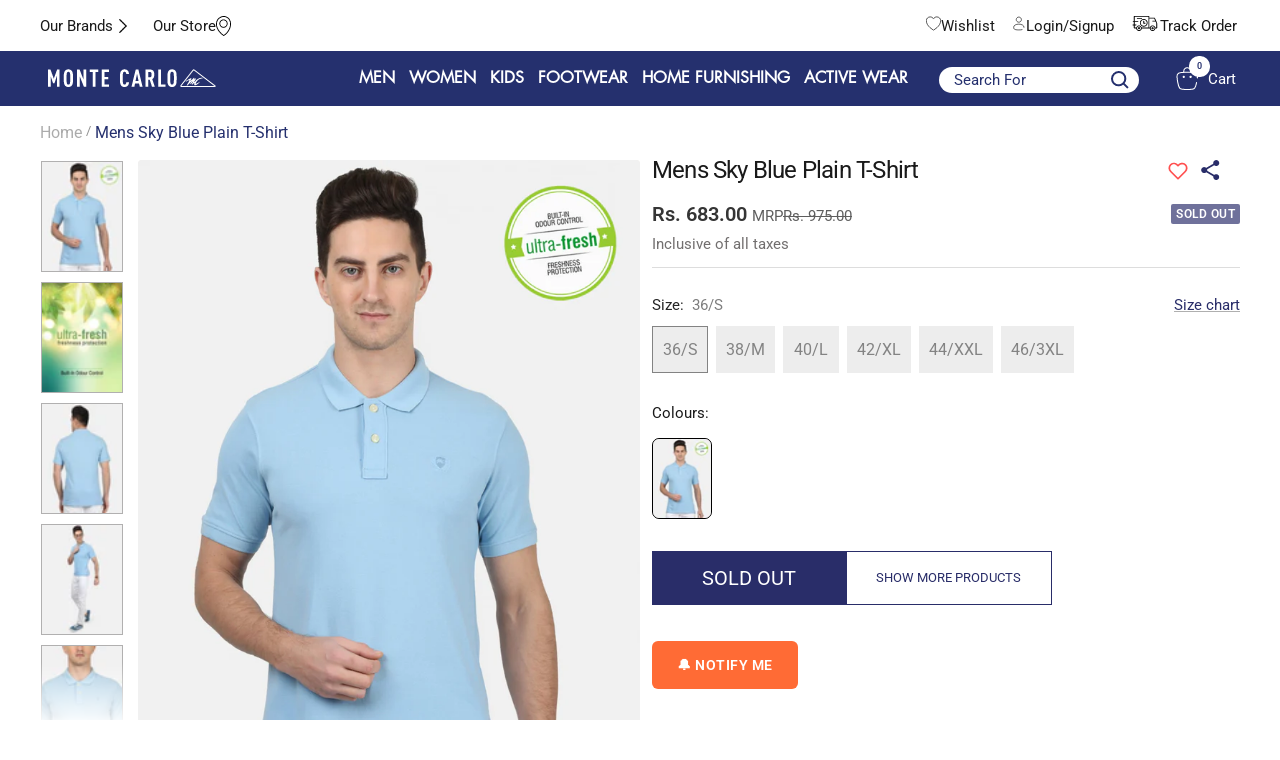

--- FILE ---
content_type: text/html; charset=utf-8
request_url: https://www.montecarlo.in/products/monte-carlo-mens-sky-blue-plain-t-shirt-22702
body_size: 83846
content:
<!doctype html><html class="no-js" lang="en" dir="ltr">
  <head>
    
    <meta charset="utf-8">
    <meta
      name="viewport"
      content="width=device-width, initial-scale=1.0, height=device-height, minimum-scale=1.0, maximum-scale=1.0"
    >
    <meta name="theme-color" content="#25306e">
    <script src="https://code.jquery.com/jquery-3.6.0.min.js"></script>
    
    <title>
      Buy Mens Sky Blue Plain T-Shirt Online in India - Monte Carlo
    </title>
    
<meta name="description" content="Shop premium Monte Carlo Mens Sky Blue Plain T-Shirt at affordable prices. Explore latest collections of Men T-Shirts online.">

    

    <!-- Google Tag Manager -->
    <script>
      (function (w, d, s, l, i) {
        w[l] = w[l] || [];
        w[l].push({ 'gtm.start': new Date().getTime(), event: 'gtm.js' });
        var f = d.getElementsByTagName(s)[0],
          j = d.createElement(s),
          dl = l != 'dataLayer' ? '&l=' + l : '';
        j.async = true;
        j.src = 'https://www.googletagmanager.com/gtm.js?id=' + i + dl;
        f.parentNode.insertBefore(j, f);
      })(window, document, 'script', 'dataLayer', 'GTM-MZ4JFDT');
    </script>
    <!-- End Google Tag Manager -->
    <script async src="https://www.googletagmanager.com/gtag/js?id=AW-11034614300"></script>
    <script>
      window.dataLayer = window.dataLayer || [];
      function gtag() {
        dataLayer.push(arguments);
      }
      gtag('js', new Date());

      gtag('config', 'AW-11034614300', { allow_enhanced_conversions: true });
    </script>

    <link rel="canonical" href="https://www.montecarlo.in/products/monte-carlo-mens-sky-blue-plain-t-shirt-22702"><link rel="shortcut icon" href="//www.montecarlo.in/cdn/shop/files/monte_carlo_Icon_ad5278f1-a73e-454d-aea7-7e500c9ccac4_96x96.png?v=1697107546" type="image/png"><link rel="preconnect" href="https://cdn.shopify.com">
    <link rel="dns-prefetch" href="https://productreviews.shopifycdn.com">
    <link rel="dns-prefetch" href="https://www.google-analytics.com"><link rel="preconnect" href="https://fonts.shopifycdn.com" crossorigin><link rel="preload" as="style" href="//www.montecarlo.in/cdn/shop/t/88/assets/theme.css?v=124487150875962647481768817424">
    <link rel="preload" as="script" href="//www.montecarlo.in/cdn/shop/t/88/assets/vendor.js?v=31715688253868339281768468796">
    <link rel="preload" as="script" href="//www.montecarlo.in/cdn/shop/t/88/assets/theme.js?v=184325303905103578161768468796"><link rel="preload" as="fetch" href="/products/monte-carlo-mens-sky-blue-plain-t-shirt-22702.js" crossorigin><link rel="preload" as="script" href="//www.montecarlo.in/cdn/shop/t/88/assets/flickity.js?v=176646718982628074891768468796"><script src="https://ajax.googleapis.com/ajax/libs/jquery/3.5.1/jquery.min.js"></script>
    <link rel="stylesheet" type="text/css" href="//cdn.jsdelivr.net/npm/slick-carousel@1.8.1/slick/slick.css">
    <link rel="stylesheet" type="text/css" href="//cdn.jsdelivr.net/npm/slick-carousel@1.8.1/slick/slick-theme.css">
    <script type="text/javascript" src="//cdn.jsdelivr.net/npm/slick-carousel@1.8.1/slick/slick.min.js"></script>

    <link href="//www.montecarlo.in/cdn/shop/t/88/assets/shreyh-style.css?v=147978873361877531031768472699" rel="stylesheet" type="text/css" media="all" />

    <meta property="og:type" content="product">
  <meta property="og:title" content="Mens Sky Blue Plain T-Shirt">
  <meta property="product:price:amount" content="683.00">
  <meta property="product:price:currency" content="INR"><meta property="og:image" content="http://www.montecarlo.in/cdn/shop/products/22103616-32-dqd-121140-jod.jpg?v=1696592996">
  <meta property="og:image:secure_url" content="https://www.montecarlo.in/cdn/shop/products/22103616-32-dqd-121140-jod.jpg?v=1696592996">
  <meta property="og:image:width" content="1025">
  <meta property="og:image:height" content="1400"><meta property="og:description" content="Shop premium Monte Carlo Mens Sky Blue Plain T-Shirt at affordable prices. Explore latest collections of Men T-Shirts online."><meta property="og:url" content="https://www.montecarlo.in/products/monte-carlo-mens-sky-blue-plain-t-shirt-22702">
<meta property="og:site_name" content="Monte Carlo"><meta name="twitter:card" content="summary"><meta name="twitter:title" content="Mens Sky Blue Plain T-Shirt">
  <meta name="twitter:description" content="Men&#39;s Tshirt-C/S-H/S"><meta name="twitter:image" content="https://www.montecarlo.in/cdn/shop/products/22103616-32-dqd-121140-jod_1200x1200_crop_center.jpg?v=1696592996">
  <meta name="twitter:image:alt" content="">
    
  <script type="application/ld+json">
  {
    "@context": "https://schema.org",
    "@type": "Product",
    "productID": 8603752890656,
    "offers": [{
          "@type": "Offer",
          "name": "36\/S",
          "availability":"https://schema.org/OutOfStock",
          "price": 683.0,
          "priceCurrency": "INR",
          "priceValidUntil": "2026-01-30","sku": "22103616-32-36",
          "url": "/products/monte-carlo-mens-sky-blue-plain-t-shirt-22702?variant=46560882753824"
        },
{
          "@type": "Offer",
          "name": "38\/M",
          "availability":"https://schema.org/OutOfStock",
          "price": 683.0,
          "priceCurrency": "INR",
          "priceValidUntil": "2026-01-30","sku": "22103616-32-38",
          "url": "/products/monte-carlo-mens-sky-blue-plain-t-shirt-22702?variant=46560882786592"
        },
{
          "@type": "Offer",
          "name": "40\/L",
          "availability":"https://schema.org/OutOfStock",
          "price": 683.0,
          "priceCurrency": "INR",
          "priceValidUntil": "2026-01-30","sku": "22103616-32-40",
          "url": "/products/monte-carlo-mens-sky-blue-plain-t-shirt-22702?variant=46560882819360"
        },
{
          "@type": "Offer",
          "name": "42\/XL",
          "availability":"https://schema.org/OutOfStock",
          "price": 683.0,
          "priceCurrency": "INR",
          "priceValidUntil": "2026-01-30","sku": "22103616-32-42",
          "url": "/products/monte-carlo-mens-sky-blue-plain-t-shirt-22702?variant=46560882852128"
        },
{
          "@type": "Offer",
          "name": "44\/XXL",
          "availability":"https://schema.org/OutOfStock",
          "price": 683.0,
          "priceCurrency": "INR",
          "priceValidUntil": "2026-01-30","sku": "22103616-32-44",
          "url": "/products/monte-carlo-mens-sky-blue-plain-t-shirt-22702?variant=46560882884896"
        },
{
          "@type": "Offer",
          "name": "46\/3XL",
          "availability":"https://schema.org/OutOfStock",
          "price": 798.0,
          "priceCurrency": "INR",
          "priceValidUntil": "2026-01-30","sku": "22103616-32-46",
          "url": "/products/monte-carlo-mens-sky-blue-plain-t-shirt-22702?variant=46560882917664"
        }
],"brand": {
      "@type": "Brand",
      "name": "Monte Carlo"
    },
    "name": "Mens Sky Blue Plain T-Shirt",
    "description": "Men's Tshirt-C\/S-H\/S",
    "category": "T-Shirts",
    "url": "/products/monte-carlo-mens-sky-blue-plain-t-shirt-22702",
    "sku": "22103616-32-36",
    "image": {
      "@type": "ImageObject",
      "url": "https://www.montecarlo.in/cdn/shop/products/22103616-32-dqd-121140-jod.jpg?v=1696592996&width=1024",
      "image": "https://www.montecarlo.in/cdn/shop/products/22103616-32-dqd-121140-jod.jpg?v=1696592996&width=1024",
      "name": "",
      "width": "1024",
      "height": "1024"
    }
  }
  </script>



  <script type="application/ld+json">
  {
    "@context": "https://schema.org",
    "@type": "BreadcrumbList",
  "itemListElement": [{
      "@type": "ListItem",
      "position": 1,
      "name": "Home",
      "item": "https://www.montecarlo.in"
    },{
          "@type": "ListItem",
          "position": 2,
          "name": "Mens Sky Blue Plain T-Shirt",
          "item": "https://www.montecarlo.in/products/monte-carlo-mens-sky-blue-plain-t-shirt-22702"
        }]
  }
  </script>


    <link rel="preload" href="//www.montecarlo.in/cdn/fonts/roboto/roboto_n4.2019d890f07b1852f56ce63ba45b2db45d852cba.woff2" as="font" type="font/woff2" crossorigin><link rel="preload" href="//www.montecarlo.in/cdn/fonts/roboto/roboto_n4.2019d890f07b1852f56ce63ba45b2db45d852cba.woff2" as="font" type="font/woff2" crossorigin><style>
  /* Typography (heading) */
  @font-face {
  font-family: Roboto;
  font-weight: 400;
  font-style: normal;
  font-display: swap;
  src: url("//www.montecarlo.in/cdn/fonts/roboto/roboto_n4.2019d890f07b1852f56ce63ba45b2db45d852cba.woff2") format("woff2"),
       url("//www.montecarlo.in/cdn/fonts/roboto/roboto_n4.238690e0007583582327135619c5f7971652fa9d.woff") format("woff");
}

@font-face {
  font-family: Roboto;
  font-weight: 400;
  font-style: italic;
  font-display: swap;
  src: url("//www.montecarlo.in/cdn/fonts/roboto/roboto_i4.57ce898ccda22ee84f49e6b57ae302250655e2d4.woff2") format("woff2"),
       url("//www.montecarlo.in/cdn/fonts/roboto/roboto_i4.b21f3bd061cbcb83b824ae8c7671a82587b264bf.woff") format("woff");
}

/* Typography (body) */
  @font-face {
  font-family: Roboto;
  font-weight: 400;
  font-style: normal;
  font-display: swap;
  src: url("//www.montecarlo.in/cdn/fonts/roboto/roboto_n4.2019d890f07b1852f56ce63ba45b2db45d852cba.woff2") format("woff2"),
       url("//www.montecarlo.in/cdn/fonts/roboto/roboto_n4.238690e0007583582327135619c5f7971652fa9d.woff") format("woff");
}

@font-face {
  font-family: Roboto;
  font-weight: 400;
  font-style: italic;
  font-display: swap;
  src: url("//www.montecarlo.in/cdn/fonts/roboto/roboto_i4.57ce898ccda22ee84f49e6b57ae302250655e2d4.woff2") format("woff2"),
       url("//www.montecarlo.in/cdn/fonts/roboto/roboto_i4.b21f3bd061cbcb83b824ae8c7671a82587b264bf.woff") format("woff");
}

@font-face {
  font-family: Roboto;
  font-weight: 600;
  font-style: normal;
  font-display: swap;
  src: url("//www.montecarlo.in/cdn/fonts/roboto/roboto_n6.3d305d5382545b48404c304160aadee38c90ef9d.woff2") format("woff2"),
       url("//www.montecarlo.in/cdn/fonts/roboto/roboto_n6.bb37be020157f87e181e5489d5e9137ad60c47a2.woff") format("woff");
}

@font-face {
  font-family: Roboto;
  font-weight: 600;
  font-style: italic;
  font-display: swap;
  src: url("//www.montecarlo.in/cdn/fonts/roboto/roboto_i6.ebd6b6733fb2b030d60cbf61316511a7ffd82fb3.woff2") format("woff2"),
       url("//www.montecarlo.in/cdn/fonts/roboto/roboto_i6.1363905a6d5249605bc5e0f859663ffe95ac3bed.woff") format("woff");
}

:root {--heading-color: 26, 26, 26;
    --text-color: 26, 26, 26;
    --background: 255, 255, 255;
    --secondary-background: 245, 241, 236;
    --border-color: 221, 221, 221;
    --border-color-darker: 163, 163, 163;
    --success-color: 46, 158, 123;
    --success-background: 213, 236, 229;
    --error-color: 222, 42, 42;
    --error-background: 253, 240, 240;
    --primary-button-background: 37, 48, 110;
    --primary-button-text-color: 255, 255, 255;
    --secondary-button-background: 247, 174, 166;
    --secondary-button-text-color: 86, 17, 42;
    --product-star-rating: 246, 164, 41;
    --product-on-sale-accent: 255, 255, 255;
    --product-sold-out-accent: 111, 113, 155;
    --product-custom-label-background: 64, 93, 230;
    --product-custom-label-text-color: 255, 255, 255;
    --product-custom-label-2-background: 243, 229, 182;
    --product-custom-label-2-text-color: 0, 0, 0;
    --product-low-stock-text-color: 222, 42, 42;
    --product-in-stock-text-color: 46, 158, 123;
    --loading-bar-background: 26, 26, 26;

    /* We duplicate some "base" colors as root colors, which is useful to use on drawer elements or popover without. Those should not be overridden to avoid issues */
    --root-heading-color: 26, 26, 26;
    --root-text-color: 26, 26, 26;
    --root-background: 255, 255, 255;
    --root-border-color: 221, 221, 221;
    --root-primary-button-background: 37, 48, 110;
    --root-primary-button-text-color: 255, 255, 255;

    --base-font-size: 15px;
    --heading-font-family: Roboto, sans-serif;
    --heading-font-weight: 400;
    --heading-font-style: normal;
    --heading-text-transform: normal;
    --text-font-family: Roboto, sans-serif;
    --text-font-weight: 400;
    --text-font-style: normal;
    --text-font-bold-weight: 600;

    /* Typography (font size) */
    --heading-xxsmall-font-size: 11px;
    --heading-xsmall-font-size: 11px;
    --heading-small-font-size: 12px;
    --heading-large-font-size: 36px;
    --heading-h1-font-size: 36px;
    --heading-h2-font-size: 30px;
    --heading-h3-font-size: 26px;
    --heading-h4-font-size: 24px;
    --heading-h5-font-size: 20px;
    --heading-h6-font-size: 16px;

    /* Control the look and feel of the theme by changing radius of various elements */
    --button-border-radius: 4px;
    --block-border-radius: 8px;
    --block-border-radius-reduced: 4px;
    --color-swatch-border-radius: 0px;

    /* Button size */
    --button-height: 48px;
    --button-small-height: 40px;

    /* Form related */
    --form-input-field-height: 48px;
    --form-input-gap: 16px;
    --form-submit-margin: 24px;

    /* Product listing related variables */
    --product-list-block-spacing: 32px;

    /* Video related */
    --play-button-background: 255, 255, 255;
    --play-button-arrow: 26, 26, 26;

    /* RTL support */
    --transform-logical-flip: 1;
    --transform-origin-start: left;
    --transform-origin-end: right;

    /* Other */
    --zoom-cursor-svg-url: url(//www.montecarlo.in/cdn/shop/t/88/assets/zoom-cursor.svg?v=1201279167966953441768468796);
    --arrow-right-svg-url: url(//www.montecarlo.in/cdn/shop/t/88/assets/arrow-right.svg?v=88946934944805437251768468796);
    --arrow-left-svg-url: url(//www.montecarlo.in/cdn/shop/t/88/assets/arrow-left.svg?v=112457598847827652331768468796);

    /* Some useful variables that we can reuse in our CSS. Some explanation are needed for some of them:
       - container-max-width-minus-gutters: represents the container max width without the edge gutters
       - container-outer-width: considering the screen width, represent all the space outside the container
       - container-outer-margin: same as container-outer-width but get set to 0 inside a container
       - container-inner-width: the effective space inside the container (minus gutters)
       - grid-column-width: represents the width of a single column of the grid
       - vertical-breather: this is a variable that defines the global "spacing" between sections, and inside the section
                            to create some "breath" and minimum spacing
     */
    --container-max-width: 1600px;
    --container-gutter: 24px;
    --container-max-width-minus-gutters: calc(var(--container-max-width) - (var(--container-gutter)) * 2);
    --container-outer-width: max(calc((100vw - var(--container-max-width-minus-gutters)) / 2), var(--container-gutter));
    --container-outer-margin: var(--container-outer-width);
    --container-inner-width: calc(100vw - var(--container-outer-width) * 2);

    --grid-column-count: 10;
    --grid-gap: 24px;
    --grid-column-width: calc((100vw - var(--container-outer-width) * 2 - var(--grid-gap) * (var(--grid-column-count) - 1)) / var(--grid-column-count));

    --vertical-breather: 48px;
    --vertical-breather-tight: 48px;

    /* Shopify related variables */
    --payment-terms-background-color: #ffffff;
  }

  @media screen and (min-width: 741px) {
    :root {
      --container-gutter: 40px;
      --grid-column-count: 20;
      --vertical-breather: 64px;
      --vertical-breather-tight: 64px;

      /* Typography (font size) */
      --heading-xsmall-font-size: 12px;
      --heading-small-font-size: 13px;
      --heading-large-font-size: 52px;
      --heading-h1-font-size: 48px;
      --heading-h2-font-size: 38px;
      --heading-h3-font-size: 32px;
      --heading-h4-font-size: 24px;
      --heading-h5-font-size: 20px;
      --heading-h6-font-size: 18px;

      /* Form related */
      --form-input-field-height: 52px;
      --form-submit-margin: 32px;

      /* Button size */
      --button-height: 52px;
      --button-small-height: 44px;
    }
  }

  @media screen and (min-width: 1200px) {
    :root {
      --vertical-breather: 80px;
      --vertical-breather-tight: 64px;
      --product-list-block-spacing: 48px;

      /* Typography */
      --heading-large-font-size: 64px;
      --heading-h1-font-size: 56px;
      --heading-h2-font-size: 48px;
      --heading-h3-font-size: 36px;
      --heading-h4-font-size: 30px;
      --heading-h5-font-size: 24px;
      --heading-h6-font-size: 18px;
    }
  }

  @media screen and (min-width: 1600px) {
    :root {
      --vertical-breather: 90px;
      --vertical-breather-tight: 64px;
    }
  }
</style>
    <script>
  // This allows to expose several variables to the global scope, to be used in scripts
  window.themeVariables = {
    settings: {
      direction: "ltr",
      pageType: "product",
      cartCount: 0,
      moneyFormat: "Rs. {{amount}}",
      moneyWithCurrencyFormat: "Rs. {{amount}}",
      showVendor: false,
      discountMode: "percentage",
      currencyCodeEnabled: false,
      cartType: "drawer",
      cartCurrency: "INR",
      mobileZoomFactor: 2.5
    },

    routes: {
      host: "www.montecarlo.in",
      rootUrl: "\/",
      rootUrlWithoutSlash: '',
      cartUrl: "\/cart",
      cartAddUrl: "\/cart\/add",
      cartChangeUrl: "\/cart\/change",
      searchUrl: "\/search",
      predictiveSearchUrl: "\/search\/suggest",
      productRecommendationsUrl: "\/recommendations\/products"
    },

    strings: {
      accessibilityDelete: "Delete",
      accessibilityClose: "Close",
      collectionSoldOut: "Sold out",
      collectionDiscount: " @savings@ Off",
      productSalePrice: "Sale price",
      productRegularPrice: "Regular price",
      productFormUnavailable: "Unavailable",
      productFormSoldOut: "Sold out",
      productFormPreOrder: "Pre-order",
      productFormAddToCart: "Add to Bag",
      searchNoResults: "No results could be found.",
      searchNewSearch: "New search",
      searchProducts: "Products",
      searchArticles: "Journal",
      searchPages: "Pages",
      searchCollections: "Collections",
      cartViewCart: "View cart",
      cartItemAdded: "Item added to your cart!",
      cartItemAddedShort: "Added to your cart!",
      cartAddOrderNote: "Add order note",
      cartEditOrderNote: "Edit order note",
      shippingEstimatorNoResults: "Sorry, we do not ship to your address.",
      shippingEstimatorOneResult: "There is one shipping rate for your address:",
      shippingEstimatorMultipleResults: "There are several shipping rates for your address:",
      shippingEstimatorError: "One or more error occurred while retrieving shipping rates:"
    },

    libs: {
      flickity: "\/\/www.montecarlo.in\/cdn\/shop\/t\/88\/assets\/flickity.js?v=176646718982628074891768468796",
      photoswipe: "\/\/www.montecarlo.in\/cdn\/shop\/t\/88\/assets\/photoswipe.js?v=132268647426145925301768468796",
      qrCode: "\/\/www.montecarlo.in\/cdn\/shopifycloud\/storefront\/assets\/themes_support\/vendor\/qrcode-3f2b403b.js"
    },

    breakpoints: {
      phone: 'screen and (max-width: 740px)',
      tablet: 'screen and (min-width: 741px) and (max-width: 999px)',
      tabletAndUp: 'screen and (min-width: 741px)',
      pocket: 'screen and (max-width: 999px)',
      lap: 'screen and (min-width: 1000px) and (max-width: 1199px)',
      lapAndUp: 'screen and (min-width: 1000px)',
      desktop: 'screen and (min-width: 1200px)',
      wide: 'screen and (min-width: 1400px)'
    }
  };

  window.addEventListener('pageshow', async () => {
    const cartContent = await (await fetch(`${window.themeVariables.routes.cartUrl}.js`, {cache: 'reload'})).json();
    document.documentElement.dispatchEvent(new CustomEvent('cart:refresh', {detail: {cart: cartContent}}));
  });

  if ('noModule' in HTMLScriptElement.prototype) {
    // Old browsers (like IE) that does not support module will be considered as if not executing JS at all
    document.documentElement.className = document.documentElement.className.replace('no-js', 'js');

    requestAnimationFrame(() => {
      const viewportHeight = (window.visualViewport ? window.visualViewport.height : document.documentElement.clientHeight);
      document.documentElement.style.setProperty('--window-height',viewportHeight + 'px');
    });
  }// We save the product ID in local storage to be eventually used for recently viewed section
    try {
      const items = JSON.parse(localStorage.getItem('theme:recently-viewed-products') || '[]');

      // We check if the current product already exists, and if it does not, we add it at the start
      if (!items.includes(8603752890656)) {
        items.unshift(8603752890656);
      }

      localStorage.setItem('theme:recently-viewed-products', JSON.stringify(items.slice(0, 20)));
    } catch (e) {
      // Safari in private mode does not allow setting item, we silently fail
    }</script>

    <link rel="stylesheet" href="//www.montecarlo.in/cdn/shop/t/88/assets/theme.css?v=124487150875962647481768817424">

    <script src="//www.montecarlo.in/cdn/shop/t/88/assets/vendor.js?v=31715688253868339281768468796" defer></script>
    <script src="//www.montecarlo.in/cdn/shop/t/88/assets/theme.js?v=184325303905103578161768468796" defer></script>
    <script src="//www.montecarlo.in/cdn/shop/t/88/assets/custom.js?v=111277183597512707661768468796" defer></script>

    <script>window.performance && window.performance.mark && window.performance.mark('shopify.content_for_header.start');</script><meta name="google-site-verification" content="Qsi4YiLk3M0VAXIzawn475TN75HREChuvjOjmbVSvys">
<meta id="shopify-digital-wallet" name="shopify-digital-wallet" content="/76136743200/digital_wallets/dialog">
<link rel="alternate" type="application/json+oembed" href="https://www.montecarlo.in/products/monte-carlo-mens-sky-blue-plain-t-shirt-22702.oembed">
<script async="async" src="/checkouts/internal/preloads.js?locale=en-IN"></script>
<script id="shopify-features" type="application/json">{"accessToken":"ab8c50e9019d1dd78a81a002acc753b6","betas":["rich-media-storefront-analytics"],"domain":"www.montecarlo.in","predictiveSearch":true,"shopId":76136743200,"locale":"en"}</script>
<script>var Shopify = Shopify || {};
Shopify.shop = "montecarlonew.myshopify.com";
Shopify.locale = "en";
Shopify.currency = {"active":"INR","rate":"1.0"};
Shopify.country = "IN";
Shopify.theme = {"name":"jan_2026","id":185572491552,"schema_name":"Focal","schema_version":"10.1.1","theme_store_id":null,"role":"main"};
Shopify.theme.handle = "null";
Shopify.theme.style = {"id":null,"handle":null};
Shopify.cdnHost = "www.montecarlo.in/cdn";
Shopify.routes = Shopify.routes || {};
Shopify.routes.root = "/";</script>
<script type="module">!function(o){(o.Shopify=o.Shopify||{}).modules=!0}(window);</script>
<script>!function(o){function n(){var o=[];function n(){o.push(Array.prototype.slice.apply(arguments))}return n.q=o,n}var t=o.Shopify=o.Shopify||{};t.loadFeatures=n(),t.autoloadFeatures=n()}(window);</script>
<script id="shop-js-analytics" type="application/json">{"pageType":"product"}</script>
<script defer="defer" async type="module" src="//www.montecarlo.in/cdn/shopifycloud/shop-js/modules/v2/client.init-shop-cart-sync_BApSsMSl.en.esm.js"></script>
<script defer="defer" async type="module" src="//www.montecarlo.in/cdn/shopifycloud/shop-js/modules/v2/chunk.common_CBoos6YZ.esm.js"></script>
<script type="module">
  await import("//www.montecarlo.in/cdn/shopifycloud/shop-js/modules/v2/client.init-shop-cart-sync_BApSsMSl.en.esm.js");
await import("//www.montecarlo.in/cdn/shopifycloud/shop-js/modules/v2/chunk.common_CBoos6YZ.esm.js");

  window.Shopify.SignInWithShop?.initShopCartSync?.({"fedCMEnabled":true,"windoidEnabled":true});

</script>
<script>(function() {
  var isLoaded = false;
  function asyncLoad() {
    if (isLoaded) return;
    isLoaded = true;
    var urls = ["https:\/\/s3-us-west-2.amazonaws.com\/da-restock\/da-restock.js?shop=montecarlonew.myshopify.com","\/\/cdn.shopify.com\/proxy\/3b426cd915e014162fc9e214da671d8f4c3d8bcd6666a1bbe13ba369d1775d73\/shopify-script-tags.s3.eu-west-1.amazonaws.com\/smartseo\/instantpage.js?shop=montecarlonew.myshopify.com\u0026sp-cache-control=cHVibGljLCBtYXgtYWdlPTkwMA","https:\/\/cdn.shopify.com\/s\/files\/1\/0761\/3674\/3200\/files\/restrict-country.js?shop=montecarlonew.myshopify.com","https:\/\/svc.nitrocommerce.ai\/v1\/services\/shopify\/xshopify.js?_t=d82180e4-4dd9-47be-a6d3-710f0cc45a06\u0026shop=montecarlonew.myshopify.com"];
    for (var i = 0; i < urls.length; i++) {
      var s = document.createElement('script');
      s.type = 'text/javascript';
      s.async = true;
      s.src = urls[i];
      var x = document.getElementsByTagName('script')[0];
      x.parentNode.insertBefore(s, x);
    }
  };
  if(window.attachEvent) {
    window.attachEvent('onload', asyncLoad);
  } else {
    window.addEventListener('load', asyncLoad, false);
  }
})();</script>
<script id="__st">var __st={"a":76136743200,"offset":19800,"reqid":"30b8e0f6-92fe-40b9-9533-3ab08c62b917-1768864756","pageurl":"www.montecarlo.in\/products\/monte-carlo-mens-sky-blue-plain-t-shirt-22702","u":"f20c0c110947","p":"product","rtyp":"product","rid":8603752890656};</script>
<script>window.ShopifyPaypalV4VisibilityTracking = true;</script>
<script id="captcha-bootstrap">!function(){'use strict';const t='contact',e='account',n='new_comment',o=[[t,t],['blogs',n],['comments',n],[t,'customer']],c=[[e,'customer_login'],[e,'guest_login'],[e,'recover_customer_password'],[e,'create_customer']],r=t=>t.map((([t,e])=>`form[action*='/${t}']:not([data-nocaptcha='true']) input[name='form_type'][value='${e}']`)).join(','),a=t=>()=>t?[...document.querySelectorAll(t)].map((t=>t.form)):[];function s(){const t=[...o],e=r(t);return a(e)}const i='password',u='form_key',d=['recaptcha-v3-token','g-recaptcha-response','h-captcha-response',i],f=()=>{try{return window.sessionStorage}catch{return}},m='__shopify_v',_=t=>t.elements[u];function p(t,e,n=!1){try{const o=window.sessionStorage,c=JSON.parse(o.getItem(e)),{data:r}=function(t){const{data:e,action:n}=t;return t[m]||n?{data:e,action:n}:{data:t,action:n}}(c);for(const[e,n]of Object.entries(r))t.elements[e]&&(t.elements[e].value=n);n&&o.removeItem(e)}catch(o){console.error('form repopulation failed',{error:o})}}const l='form_type',E='cptcha';function T(t){t.dataset[E]=!0}const w=window,h=w.document,L='Shopify',v='ce_forms',y='captcha';let A=!1;((t,e)=>{const n=(g='f06e6c50-85a8-45c8-87d0-21a2b65856fe',I='https://cdn.shopify.com/shopifycloud/storefront-forms-hcaptcha/ce_storefront_forms_captcha_hcaptcha.v1.5.2.iife.js',D={infoText:'Protected by hCaptcha',privacyText:'Privacy',termsText:'Terms'},(t,e,n)=>{const o=w[L][v],c=o.bindForm;if(c)return c(t,g,e,D).then(n);var r;o.q.push([[t,g,e,D],n]),r=I,A||(h.body.append(Object.assign(h.createElement('script'),{id:'captcha-provider',async:!0,src:r})),A=!0)});var g,I,D;w[L]=w[L]||{},w[L][v]=w[L][v]||{},w[L][v].q=[],w[L][y]=w[L][y]||{},w[L][y].protect=function(t,e){n(t,void 0,e),T(t)},Object.freeze(w[L][y]),function(t,e,n,w,h,L){const[v,y,A,g]=function(t,e,n){const i=e?o:[],u=t?c:[],d=[...i,...u],f=r(d),m=r(i),_=r(d.filter((([t,e])=>n.includes(e))));return[a(f),a(m),a(_),s()]}(w,h,L),I=t=>{const e=t.target;return e instanceof HTMLFormElement?e:e&&e.form},D=t=>v().includes(t);t.addEventListener('submit',(t=>{const e=I(t);if(!e)return;const n=D(e)&&!e.dataset.hcaptchaBound&&!e.dataset.recaptchaBound,o=_(e),c=g().includes(e)&&(!o||!o.value);(n||c)&&t.preventDefault(),c&&!n&&(function(t){try{if(!f())return;!function(t){const e=f();if(!e)return;const n=_(t);if(!n)return;const o=n.value;o&&e.removeItem(o)}(t);const e=Array.from(Array(32),(()=>Math.random().toString(36)[2])).join('');!function(t,e){_(t)||t.append(Object.assign(document.createElement('input'),{type:'hidden',name:u})),t.elements[u].value=e}(t,e),function(t,e){const n=f();if(!n)return;const o=[...t.querySelectorAll(`input[type='${i}']`)].map((({name:t})=>t)),c=[...d,...o],r={};for(const[a,s]of new FormData(t).entries())c.includes(a)||(r[a]=s);n.setItem(e,JSON.stringify({[m]:1,action:t.action,data:r}))}(t,e)}catch(e){console.error('failed to persist form',e)}}(e),e.submit())}));const S=(t,e)=>{t&&!t.dataset[E]&&(n(t,e.some((e=>e===t))),T(t))};for(const o of['focusin','change'])t.addEventListener(o,(t=>{const e=I(t);D(e)&&S(e,y())}));const B=e.get('form_key'),M=e.get(l),P=B&&M;t.addEventListener('DOMContentLoaded',(()=>{const t=y();if(P)for(const e of t)e.elements[l].value===M&&p(e,B);[...new Set([...A(),...v().filter((t=>'true'===t.dataset.shopifyCaptcha))])].forEach((e=>S(e,t)))}))}(h,new URLSearchParams(w.location.search),n,t,e,['guest_login'])})(!1,!0)}();</script>
<script integrity="sha256-4kQ18oKyAcykRKYeNunJcIwy7WH5gtpwJnB7kiuLZ1E=" data-source-attribution="shopify.loadfeatures" defer="defer" src="//www.montecarlo.in/cdn/shopifycloud/storefront/assets/storefront/load_feature-a0a9edcb.js" crossorigin="anonymous"></script>
<script data-source-attribution="shopify.dynamic_checkout.dynamic.init">var Shopify=Shopify||{};Shopify.PaymentButton=Shopify.PaymentButton||{isStorefrontPortableWallets:!0,init:function(){window.Shopify.PaymentButton.init=function(){};var t=document.createElement("script");t.src="https://www.montecarlo.in/cdn/shopifycloud/portable-wallets/latest/portable-wallets.en.js",t.type="module",document.head.appendChild(t)}};
</script>
<script data-source-attribution="shopify.dynamic_checkout.buyer_consent">
  function portableWalletsHideBuyerConsent(e){var t=document.getElementById("shopify-buyer-consent"),n=document.getElementById("shopify-subscription-policy-button");t&&n&&(t.classList.add("hidden"),t.setAttribute("aria-hidden","true"),n.removeEventListener("click",e))}function portableWalletsShowBuyerConsent(e){var t=document.getElementById("shopify-buyer-consent"),n=document.getElementById("shopify-subscription-policy-button");t&&n&&(t.classList.remove("hidden"),t.removeAttribute("aria-hidden"),n.addEventListener("click",e))}window.Shopify?.PaymentButton&&(window.Shopify.PaymentButton.hideBuyerConsent=portableWalletsHideBuyerConsent,window.Shopify.PaymentButton.showBuyerConsent=portableWalletsShowBuyerConsent);
</script>
<script>
  function portableWalletsCleanup(e){e&&e.src&&console.error("Failed to load portable wallets script "+e.src);var t=document.querySelectorAll("shopify-accelerated-checkout .shopify-payment-button__skeleton, shopify-accelerated-checkout-cart .wallet-cart-button__skeleton"),e=document.getElementById("shopify-buyer-consent");for(let e=0;e<t.length;e++)t[e].remove();e&&e.remove()}function portableWalletsNotLoadedAsModule(e){e instanceof ErrorEvent&&"string"==typeof e.message&&e.message.includes("import.meta")&&"string"==typeof e.filename&&e.filename.includes("portable-wallets")&&(window.removeEventListener("error",portableWalletsNotLoadedAsModule),window.Shopify.PaymentButton.failedToLoad=e,"loading"===document.readyState?document.addEventListener("DOMContentLoaded",window.Shopify.PaymentButton.init):window.Shopify.PaymentButton.init())}window.addEventListener("error",portableWalletsNotLoadedAsModule);
</script>

<script type="module" src="https://www.montecarlo.in/cdn/shopifycloud/portable-wallets/latest/portable-wallets.en.js" onError="portableWalletsCleanup(this)" crossorigin="anonymous"></script>
<script nomodule>
  document.addEventListener("DOMContentLoaded", portableWalletsCleanup);
</script>

<link id="shopify-accelerated-checkout-styles" rel="stylesheet" media="screen" href="https://www.montecarlo.in/cdn/shopifycloud/portable-wallets/latest/accelerated-checkout-backwards-compat.css" crossorigin="anonymous">
<style id="shopify-accelerated-checkout-cart">
        #shopify-buyer-consent {
  margin-top: 1em;
  display: inline-block;
  width: 100%;
}

#shopify-buyer-consent.hidden {
  display: none;
}

#shopify-subscription-policy-button {
  background: none;
  border: none;
  padding: 0;
  text-decoration: underline;
  font-size: inherit;
  cursor: pointer;
}

#shopify-subscription-policy-button::before {
  box-shadow: none;
}

      </style>

<script>window.performance && window.performance.mark && window.performance.mark('shopify.content_for_header.end');</script>

    
      
    

    <script src="https://ajax.googleapis.com/ajax/libs/jquery/3.6.4/jquery.min.js" defer></script>
    <style>
        @font-face {
          font-family: new-font;
          src: url("https://cdn.shopify.com/s/files/1/0761/3674/3200/files/interstate-light-cond-58b64220b1490.otf?v=1705655861") format("opentype");
      }
        
        
          .ff_Categories{
            display:none;
          }
        

          
            .flits-wishlist-colection-style .flits-wls-button-secondary .flits-wls-icon-svg-color-blue {
          fill: #ffff !important;
          color: #464f84 !important;
      }
        @media screen and (max-width: 999px){
      .popover[open] {
          transform: translateY(0);
          z-index: 99999;
      }
        }
    </style>

    <script>
    
    
    
    
    var gsf_conversion_data = {page_type : 'product', event : 'view_item', data : {product_data : [{variant_id : 46560882753824, product_id : 8603752890656, name : "Mens Sky Blue Plain T-Shirt", price : "683.00", currency : "INR", sku : "22103616-32-36", brand : "Monte Carlo", variant : "36/S", category : "T-Shirts", quantity : "0" }], total_price : "683.00", shop_currency : "INR"}};
    
</script>
    <style>
        label.popover__choice-item.Alphabetically\,.A-Z {
          display: none;
      }
        label.popover__choice-item.Alphabetically\,.Z-A {
          display: none;
      }
    </style>

    <!-- Google tag (gtag.js) -->
    <script async src="https://www.googletagmanager.com/gtag/js?id=GT-MR8C92V"></script>
    <script>
      window.dataLayer = window.dataLayer || [];
      function gtag() {
        dataLayer.push(arguments);
      }
      gtag('js', new Date());

      gtag('config', 'GT-MR8C92V');
    </script>
    <script>
      window.addEventListener('DOMContentLoaded', (event) => {
        // Function to check if the iframe element is available and update src
        function waitForElement(selector, callback) {
          const interval = setInterval(() => {
            const element = document.querySelector(selector);
            if (element) {
              clearInterval(interval);
              callback(element);
            }
          }, 100); // Check every 100 milliseconds
        }

        // Retrieve the value from local storage
        const buttonValue = localStorage.getItem('buttonValue');
        if (buttonValue) {
          // Wait for the iframe element to be available
          waitForElement('#tracking-uniship', (iframe) => {
            // Construct the new URL with the button value
            const newSrc = `https://montecarlofashions-tracking.unicommerce.com/order/?id=${buttonValue}`;
            // Update the iframe src attribute
            iframe.src = newSrc;
            // Clear the local storage value
            localStorage.removeItem('buttonValue');
          });
        }
      });
    </script>

    <!-- Global Site Tag (gtag.js) - Google AdWords: 11034614300 -->
    <script async src="https://www.googletagmanager.com/gtag/js?id=AW-11034614300"></script>
    <script>
      window.dataLayer = window.dataLayer || [];
      function gtag() {
        dataLayer.push(arguments);
      }
      gtag('js', new Date());
      gtag('config', 'AW-11034614300', { send_page_view: false });
    </script>
    

    
    
    
    <script type="application/ld+json">
      {
        "@context": "https://schema.org",
        "@type": "Organization",
        "name": "Monte Carlo",
        "alternateName": "Monte Carlo",
        "url": "https://www.montecarlo.in/",
        "logo": {
          "@type": "ImageObject",
          "url": "https://www.montecarlo.in/cdn/shop/files/logo.svg?v=1734710597",
          "width": 300,
          "height": 100
        },
        "description": "Monte Carlo is an online clothing brand that offers jackets, sweaters, coats, sweatshirts, t-shirts, trousers, denim and lowers for men and women.",
        "foundingDate": "1984",
        "address": {
          "@type": "PostalAddress",
          "streetAddress": "Monte Carlo Fashions Ltd",
          "addressLocality": "Ludhiana",
          "addressRegion": "Punjab",
          "postalCode": "141003",
          "addressCountry": "IN"
        },
        "contactPoint": [
          {
            "@type": "ContactPoint",
            "contactType": "customer service",
            "telephone": "‪+91-1800-1800-501‬",
            "email": "info@montecarlo.in",
            "availableLanguage": ["English", "Hindi"],
            "areaServed": "IN"
          },
          {
            "@type": "ContactPoint",
            "contactType": "sales",
            "telephone": "‪+91-82888-01228‬",
            "email": "sales@montecarlo.in",
            "availableLanguage": ["English", "Hindi"]
          }
        ],
        "sameAs": [
          "https://www.facebook.com/montecarlocollections",
          "https://www.instagram.com/montecarlostyle",
          "https://x.com/montecarlostyle",
          "https://www.youtube.com/@montecarlofashions"
        ],
        "brand": {
          "@type": "Brand",
          "name": "Monte Carlo",
          "logo": "https://www.montecarlo.in/cdn/shop/files/logo.svg?v=1734710597"
        }
      }
    </script>
    <script type="application/ld+json">
      {
        "@context": "https://schema.org",
        "@type": ["WebSite", "OnlineStore"],
        "name": "Monte Carlo",
        "alternateName": "Monte Carlo",
        "url": "https://www.montecarlo.in",
        "description": "Monte Carlo is an online clothing brand that offers jackets, sweaters, coats, sweatshirts, t-shirts, trousers, denim and lowers for men and women.",
        "inLanguage": "en",
        "copyrightYear": "2026",
        "copyrightHolder": {
          "@type": "Organization",
          "name": "Monte Carlo",
          "url": "https://www.montecarlo.in/"
        },
        "publisher": {
          "@type": "Organization",
          "name": "Monte Carlo",
          "url": "https://www.montecarlo.in/",
          "logo": {
            "@type": "ImageObject",
            "url": "https://www.montecarlo.in/cdn/shop/files/logo.svg?v=1734710597"
          }
        },
        "potentialAction": [
          {
            "@type": "SearchAction",
            "target": {
              "@type": "EntryPoint",
              "urlTemplate": "https://www.montecarlo.in/search?q={search_term_string}",
              "actionPlatform": ["https://schema.org/DesktopWebPlatform", "https://schema.org/MobileWebPlatform"]
            },
            "query-input": "required name=search_term_string"
          },
          {
            "@type": "BuyAction",
            "target": {
              "@type": "EntryPoint",
              "urlTemplate": "https://www.montecarlo.in/products/monte-carlo-mens-sky-blue-plain-t-shirt-22702",
              "actionPlatform": ["https://schema.org/DesktopWebPlatform", "https://schema.org/MobileWebPlatform"]
            }
          }
        ],
        "hasOfferCatalog": {
          "@type": "OfferCatalog",
          "name": "Monte Carlo Product Catalog",
          "itemListElement": [
            {
              "@type": "OfferCatalog",
              "name": "Men Jackets",
              "url": "https://www.montecarlo.in/collections/men-jackets"
            },
            { "@type": "OfferCatalog", "name": "Blankets", "url": "https://www.montecarlo.in/collections/blankets" },
            {
              "@type": "OfferCatalog",
              "name": "Sweaters For Men",
              "url": "https://www.montecarlo.in/collections/sweaters-for-men"
            },
            {
              "@type": "OfferCatalog",
              "name": "Men Tracksuit",
              "url": "https://www.montecarlo.in/collections/men-tracksuit"
            },
            {
              "@type": "OfferCatalog",
              "name": "Men T Shirts",
              "url": "https://www.montecarlo.in/collections/men-t-shirts"
            },
            {
              "@type": "OfferCatalog",
              "name": "Women Jackets",
              "url": "https://www.montecarlo.in/collections/women-jackets"
            },
            {
              "@type": "OfferCatalog",
              "name": "Half Sleeve Jackets For Men",
              "url": "https://www.montecarlo.in/collections/half-sleeve-jackets-for-men"
            },
            { "@type": "OfferCatalog", "name": "Men", "url": "https://www.montecarlo.in/collections/men" },
            { "@type": "OfferCatalog", "name": "Men Caps", "url": "https://www.montecarlo.in/collections/men-caps" },
            { "@type": "OfferCatalog", "name": "Women", "url": "https://www.montecarlo.in/collections/women" },
            {
              "@type": "OfferCatalog",
              "name": "Women Coats",
              "url": "https://www.montecarlo.in/collections/women-coats"
            },
            {
              "@type": "OfferCatalog",
              "name": "Men Shirts",
              "url": "https://www.montecarlo.in/collections/men-shirts"
            },
            {
              "@type": "OfferCatalog",
              "name": "Sweaters For Women",
              "url": "https://www.montecarlo.in/collections/sweaters-for-women"
            },
            {
              "@type": "OfferCatalog",
              "name": "Men Thermal",
              "url": "https://www.montecarlo.in/collections/men-thermal"
            },
            {
              "@type": "OfferCatalog",
              "name": "Mufflers For Men",
              "url": "https://www.montecarlo.in/collections/mufflers-for-men"
            },
            {
              "@type": "OfferCatalog",
              "name": "Men Lowers",
              "url": "https://www.montecarlo.in/collections/men-lowers"
            },
            {
              "@type": "OfferCatalog",
              "name": "Long Sleeve T Shirts For Men",
              "url": "https://www.montecarlo.in/collections/long-sleeve-t-shirts-for-men"
            },
            {
              "@type": "OfferCatalog",
              "name": "Half Sweater For Men",
              "url": "https://www.montecarlo.in/collections/half-sweater-for-men"
            },
            {
              "@type": "OfferCatalog",
              "name": "Cardigans For Women",
              "url": "https://www.montecarlo.in/collections/cardigans-for-women"
            },
            {
              "@type": "OfferCatalog",
              "name": "Double Bed Blankets",
              "url": "https://www.montecarlo.in/collections/double-bed-blankets"
            },
            {
              "@type": "OfferCatalog",
              "name": "Mens Sweatshirts",
              "url": "https://www.montecarlo.in/collections/mens-sweatshirts"
            },
            {
              "@type": "OfferCatalog",
              "name": "Women Tracksuits Sets",
              "url": "https://www.montecarlo.in/collections/women-tracksuits-sets"
            },
            {
              "@type": "OfferCatalog",
              "name": "Winter Collection",
              "url": "https://www.montecarlo.in/collections/winter-collection"
            },
            {
              "@type": "OfferCatalog",
              "name": "Formal Shirts For Men",
              "url": "https://www.montecarlo.in/collections/formal-shirts-for-men"
            },
            {
              "@type": "OfferCatalog",
              "name": "Men Denims",
              "url": "https://www.montecarlo.in/collections/men-denims"
            },
            {
              "@type": "OfferCatalog",
              "name": "High Neck Sweater For Men",
              "url": "https://www.montecarlo.in/collections/high-neck-sweater-for-men"
            },
            {
              "@type": "OfferCatalog",
              "name": "Kurti For Women",
              "url": "https://www.montecarlo.in/collections/kurti-for-women"
            },
            {
              "@type": "OfferCatalog",
              "name": "Boys Jackets",
              "url": "https://www.montecarlo.in/collections/boys-jackets"
            },
            { "@type": "OfferCatalog", "name": "Mens Coat", "url": "https://www.montecarlo.in/collections/mens-coat" },
            {
              "@type": "OfferCatalog",
              "name": "Shoes For Men",
              "url": "https://www.montecarlo.in/collections/shoes-for-men"
            },
            {
              "@type": "OfferCatalog",
              "name": "Woolen Sweater For Men",
              "url": "https://www.montecarlo.in/collections/woolen-sweater-for-men"
            },
            {
              "@type": "OfferCatalog",
              "name": "Polo T Shirts For Men",
              "url": "https://www.montecarlo.in/collections/polo-t-shirts-for-men"
            },
            {
              "@type": "OfferCatalog",
              "name": "Women Co Ords",
              "url": "https://www.montecarlo.in/collections/women-co-ords"
            },
            {
              "@type": "OfferCatalog",
              "name": "Women Shawls Stoles",
              "url": "https://www.montecarlo.in/collections/women-shawls-stoles"
            },
            {
              "@type": "OfferCatalog",
              "name": "Single Bed Blankets",
              "url": "https://www.montecarlo.in/collections/single-bed-blankets"
            },
            {
              "@type": "OfferCatalog",
              "name": "Turtleneck Sweater For Men",
              "url": "https://www.montecarlo.in/collections/turtleneck-sweater-for-men"
            },
            {
              "@type": "OfferCatalog",
              "name": "Half Jacket For Women",
              "url": "https://www.montecarlo.in/collections/half-jacket-for-women"
            },
            {
              "@type": "OfferCatalog",
              "name": "Hooded Jackets For Men",
              "url": "https://www.montecarlo.in/collections/hooded-jackets-for-men"
            },
            { "@type": "OfferCatalog", "name": "Bedsheets", "url": "https://www.montecarlo.in/collections/bedsheets" },
            {
              "@type": "OfferCatalog",
              "name": "Girls Jackets",
              "url": "https://www.montecarlo.in/collections/girls-jackets"
            },
            {
              "@type": "OfferCatalog",
              "name": "Men Trousers",
              "url": "https://www.montecarlo.in/collections/men-trousers"
            },
            {
              "@type": "OfferCatalog",
              "name": "Leather Slippers For Men",
              "url": "https://www.montecarlo.in/collections/leather-slippers-for-men"
            },
            {
              "@type": "OfferCatalog",
              "name": "Sale On Men Fashion",
              "url": "https://www.montecarlo.in/collections/sale-on-men-fashion"
            },
            {
              "@type": "OfferCatalog",
              "name": "Womens Lower",
              "url": "https://www.montecarlo.in/collections/womens-lower"
            },
            {
              "@type": "OfferCatalog",
              "name": "Collar T Shirts For Men",
              "url": "https://www.montecarlo.in/collections/collar-t-shirts-for-men"
            },
            {
              "@type": "OfferCatalog",
              "name": "Women Kurtis Set",
              "url": "https://www.montecarlo.in/collections/women-kurtis-set"
            },
            {
              "@type": "OfferCatalog",
              "name": "Factory Outlet",
              "url": "https://www.montecarlo.in/collections/factory-outlet"
            },
            {
              "@type": "OfferCatalog",
              "name": "Boys T Shirts",
              "url": "https://www.montecarlo.in/collections/boys-t-shirts"
            },
            {
              "@type": "OfferCatalog",
              "name": "Baby Blankets",
              "url": "https://www.montecarlo.in/collections/baby-blankets"
            },
            {
              "@type": "OfferCatalog",
              "name": "Ladies Blouses",
              "url": "https://www.montecarlo.in/collections/ladies-blouses"
            },
            {
              "@type": "OfferCatalog",
              "name": "Active Wear Track Pants",
              "url": "https://www.montecarlo.in/collections/active-wear-track-pants"
            },
            {
              "@type": "OfferCatalog",
              "name": "Half Sleeve Shirts For Men",
              "url": "https://www.montecarlo.in/collections/half-sleeve-shirts-for-men"
            },
            {
              "@type": "OfferCatalog",
              "name": "Blazers For Men",
              "url": "https://www.montecarlo.in/collections/blazers-for-men"
            },
            {
              "@type": "OfferCatalog",
              "name": "V Neck Sweater For Men",
              "url": "https://www.montecarlo.in/collections/v-neck-sweater-for-men"
            },
            {
              "@type": "OfferCatalog",
              "name": "Hoodies For Men",
              "url": "https://www.montecarlo.in/collections/hoodies-for-men"
            },
            {
              "@type": "OfferCatalog",
              "name": "Loafers For Men",
              "url": "https://www.montecarlo.in/collections/loafers-for-men"
            },
            {
              "@type": "OfferCatalog",
              "name": "Ladies Sweatshirts",
              "url": "https://www.montecarlo.in/collections/ladies-sweatshirts"
            },
            {
              "@type": "OfferCatalog",
              "name": "Women Pure Wool Cardigans",
              "url": "https://www.montecarlo.in/collections/women-pure-wool-cardigans"
            },
            {
              "@type": "OfferCatalog",
              "name": "Women Dresses",
              "url": "https://www.montecarlo.in/collections/women-dresses"
            },
            {
              "@type": "OfferCatalog",
              "name": "Boys Sweater",
              "url": "https://www.montecarlo.in/collections/boys-sweater"
            },
            {
              "@type": "OfferCatalog",
              "name": "Boys Tracksuit",
              "url": "https://www.montecarlo.in/collections/boys-tracksuit"
            },
            {
              "@type": "OfferCatalog",
              "name": "Full Sleeve Jackets For Men",
              "url": "https://www.montecarlo.in/collections/full-sleeve-jackets-for-men"
            },
            {
              "@type": "OfferCatalog",
              "name": "Half Cardigans For Women",
              "url": "https://www.montecarlo.in/collections/half-cardigans-for-women"
            },
            {
              "@type": "OfferCatalog",
              "name": "Formal Shoes For Men",
              "url": "https://www.montecarlo.in/collections/formal-shoes-for-men"
            },
            {
              "@type": "OfferCatalog",
              "name": "Tracksuits Sets",
              "url": "https://www.montecarlo.in/collections/tracksuits-sets"
            },
            {
              "@type": "OfferCatalog",
              "name": "Boys Sweatshirts",
              "url": "https://www.montecarlo.in/collections/boys-sweatshirts"
            },
            {
              "@type": "OfferCatalog",
              "name": "Nehru Jackets For Men",
              "url": "https://www.montecarlo.in/collections/nehru-jackets-for-men"
            },
            {
              "@type": "OfferCatalog",
              "name": "Women Denims",
              "url": "https://www.montecarlo.in/collections/women-denims"
            },
            {
              "@type": "OfferCatalog",
              "name": "Women Thermals",
              "url": "https://www.montecarlo.in/collections/women-thermals"
            },
            {
              "@type": "OfferCatalog",
              "name": "Mens Shorts",
              "url": "https://www.montecarlo.in/collections/mens-shorts"
            },
            {
              "@type": "OfferCatalog",
              "name": "Women Tops",
              "url": "https://www.montecarlo.in/collections/women-tops"
            },
            {
              "@type": "OfferCatalog",
              "name": "Check Shirts For Men",
              "url": "https://www.montecarlo.in/collections/check-shirts-for-men"
            },
            {
              "@type": "OfferCatalog",
              "name": "Women T Shirts",
              "url": "https://www.montecarlo.in/collections/women-t-shirts"
            },
            {
              "@type": "OfferCatalog",
              "name": "Men Cardigans",
              "url": "https://www.montecarlo.in/collections/men-cardigans"
            },
            { "@type": "OfferCatalog", "name": "Kids", "url": "https://www.montecarlo.in/collections/kids" },
            {
              "@type": "OfferCatalog",
              "name": "Womens Collection On Sale",
              "url": "https://www.montecarlo.in/collections/womens-collection-on-sale"
            },
            {
              "@type": "OfferCatalog",
              "name": "Women Hooded Jackets",
              "url": "https://www.montecarlo.in/collections/women-hooded-jackets"
            },
            {
              "@type": "OfferCatalog",
              "name": "Leather Boots For Men",
              "url": "https://www.montecarlo.in/collections/leather-boots-for-men"
            },
            {
              "@type": "OfferCatalog",
              "name": "Linen Shirts For Men",
              "url": "https://www.montecarlo.in/collections/linen-shirts-for-men"
            },
            {
              "@type": "OfferCatalog",
              "name": "T Shirts Pack Of 3",
              "url": "https://www.montecarlo.in/collections/t-shirts-pack-of-3"
            },
            {
              "@type": "OfferCatalog",
              "name": "Ac Comforter",
              "url": "https://www.montecarlo.in/collections/ac-comforter"
            },
            {
              "@type": "OfferCatalog",
              "name": "Mens Capris",
              "url": "https://www.montecarlo.in/collections/mens-capris"
            },
            {
              "@type": "OfferCatalog",
              "name": "Cargo Pants For Men",
              "url": "https://www.montecarlo.in/collections/cargo-pants-for-men"
            },
            {
              "@type": "OfferCatalog",
              "name": "White T Shirt For Men",
              "url": "https://www.montecarlo.in/collections/white-t-shirt-for-men"
            },
            {
              "@type": "OfferCatalog",
              "name": "Boys Lowers",
              "url": "https://www.montecarlo.in/collections/boys-lowers"
            },
            {
              "@type": "OfferCatalog",
              "name": "Mens Collection On Sale",
              "url": "https://www.montecarlo.in/collections/mens-collection-on-sale"
            },
            {
              "@type": "OfferCatalog",
              "name": "Mens Black Sweaters",
              "url": "https://www.montecarlo.in/collections/mens-black-sweaters"
            },
            {
              "@type": "OfferCatalog",
              "name": "Girl Sweaters",
              "url": "https://www.montecarlo.in/collections/girl-sweaters"
            },
            {
              "@type": "OfferCatalog",
              "name": "Shawl For Men",
              "url": "https://www.montecarlo.in/collections/shawl-for-men"
            },
            {
              "@type": "OfferCatalog",
              "name": "Girls Tracksuit",
              "url": "https://www.montecarlo.in/collections/girls-tracksuit"
            },
            {
              "@type": "OfferCatalog",
              "name": "Men Casual Shirts",
              "url": "https://www.montecarlo.in/collections/men-casual-shirts"
            },
            {
              "@type": "OfferCatalog",
              "name": "Half Sleeve T Shirts For Men",
              "url": "https://www.montecarlo.in/collections/half-sleeve-t-shirts-for-men"
            },
            {
              "@type": "OfferCatalog",
              "name": "Hoodies For Women",
              "url": "https://www.montecarlo.in/collections/hoodies-for-women"
            },
            {
              "@type": "OfferCatalog",
              "name": "Round Neck Sweater For Men",
              "url": "https://www.montecarlo.in/collections/round-neck-sweater-for-men"
            },
            {
              "@type": "OfferCatalog",
              "name": "Men White Sweaters",
              "url": "https://www.montecarlo.in/collections/men-white-sweaters"
            },
            {
              "@type": "OfferCatalog",
              "name": "Cotton Lowers For Men",
              "url": "https://www.montecarlo.in/collections/cotton-lowers-for-men"
            },
            {
              "@type": "OfferCatalog",
              "name": "Mens Sports T Shirts",
              "url": "https://www.montecarlo.in/collections/mens-sports-t-shirts"
            },
            {
              "@type": "OfferCatalog",
              "name": "Boys Shirts",
              "url": "https://www.montecarlo.in/collections/boys-shirts"
            },
            {
              "@type": "OfferCatalog",
              "name": "Cords Set For Men",
              "url": "https://www.montecarlo.in/collections/cords-set-for-men"
            },
            {
              "@type": "OfferCatalog",
              "name": "Zipper Sweatshirts For Women",
              "url": "https://www.montecarlo.in/collections/zipper-sweatshirts-for-women"
            },
            { "@type": "OfferCatalog", "name": "Sale", "url": "https://www.montecarlo.in/collections/sale" },
            {
              "@type": "OfferCatalog",
              "name": "Knitted Sweaters For Men",
              "url": "https://www.montecarlo.in/collections/knitted-sweaters-for-men"
            },
            {
              "@type": "OfferCatalog",
              "name": "Men Blue Sweaters",
              "url": "https://www.montecarlo.in/collections/men-blue-sweaters"
            },
            {
              "@type": "OfferCatalog",
              "name": "Mens Socks",
              "url": "https://www.montecarlo.in/collections/mens-socks"
            },
            {
              "@type": "OfferCatalog",
              "name": "Trousers For Women",
              "url": "https://www.montecarlo.in/collections/trousers-for-women"
            },
            {
              "@type": "OfferCatalog",
              "name": "Women Hooded Sweatshirts",
              "url": "https://www.montecarlo.in/collections/women-hooded-sweatshirts"
            },
            {
              "@type": "OfferCatalog",
              "name": "Boys Denims",
              "url": "https://www.montecarlo.in/collections/boys-denims"
            },
            { "@type": "OfferCatalog", "name": "Towels", "url": "https://www.montecarlo.in/collections/towels" },
            {
              "@type": "OfferCatalog",
              "name": "Reversible Jackets For Men",
              "url": "https://www.montecarlo.in/collections/reversible-jackets-for-men"
            },
            {
              "@type": "OfferCatalog",
              "name": "Women Caps",
              "url": "https://www.montecarlo.in/collections/women-caps"
            },
            {
              "@type": "OfferCatalog",
              "name": "Girls Sweatshirts",
              "url": "https://www.montecarlo.in/collections/girls-sweatshirts"
            },
            {
              "@type": "OfferCatalog",
              "name": "Round Neck Cardigans For Women",
              "url": "https://www.montecarlo.in/collections/round-neck-cardigans-for-women"
            },
            {
              "@type": "OfferCatalog",
              "name": "Lower Sets Men",
              "url": "https://www.montecarlo.in/collections/lower-sets-men"
            },
            {
              "@type": "OfferCatalog",
              "name": "Black Shirt For Men",
              "url": "https://www.montecarlo.in/collections/black-shirt-for-men"
            },
            {
              "@type": "OfferCatalog",
              "name": "Full Sleeve T Shirt For Boys",
              "url": "https://www.montecarlo.in/collections/full-sleeve-t-shirt-for-boys"
            },
            {
              "@type": "OfferCatalog",
              "name": "Sneakers For Men",
              "url": "https://www.montecarlo.in/collections/sneakers-for-men"
            },
            {
              "@type": "OfferCatalog",
              "name": "Luxuria New Arrivals",
              "url": "https://www.montecarlo.in/collections/luxuria-new-arrivals"
            },
            {
              "@type": "OfferCatalog",
              "name": "Women Leggings",
              "url": "https://www.montecarlo.in/collections/women-leggings"
            },
            {
              "@type": "OfferCatalog",
              "name": "Men Printed Sweatshirts",
              "url": "https://www.montecarlo.in/collections/men-printed-sweatshirts"
            },
            {
              "@type": "OfferCatalog",
              "name": "Sale On Womens Fashion",
              "url": "https://www.montecarlo.in/collections/sale-on-womens-fashion"
            },
            {
              "@type": "OfferCatalog",
              "name": "Ac Blanket",
              "url": "https://www.montecarlo.in/collections/ac-blanket"
            },
            {
              "@type": "OfferCatalog",
              "name": "Double Bedsheets",
              "url": "https://www.montecarlo.in/collections/double-bedsheets"
            },
            {
              "@type": "OfferCatalog",
              "name": "Black T Shirts For Men",
              "url": "https://www.montecarlo.in/collections/black-t-shirts-for-men"
            },
            {
              "@type": "OfferCatalog",
              "name": "White Shirt For Men",
              "url": "https://www.montecarlo.in/collections/white-shirt-for-men"
            },
            {
              "@type": "OfferCatalog",
              "name": "Bedding Set",
              "url": "https://www.montecarlo.in/collections/bedding-set"
            },
            {
              "@type": "OfferCatalog",
              "name": "Women Mufflers",
              "url": "https://www.montecarlo.in/collections/women-mufflers"
            },
            {
              "@type": "OfferCatalog",
              "name": "Boys Thermals",
              "url": "https://www.montecarlo.in/collections/boys-thermals"
            },
            {
              "@type": "OfferCatalog",
              "name": "Winter Jackets For Men",
              "url": "https://www.montecarlo.in/collections/winter-jackets-for-men"
            },
            {
              "@type": "OfferCatalog",
              "name": "Woolen Dress For Women",
              "url": "https://www.montecarlo.in/collections/woolen-dress-for-women"
            },
            {
              "@type": "OfferCatalog",
              "name": "Hoodies For Girls",
              "url": "https://www.montecarlo.in/collections/hoodies-for-girls"
            },
            { "@type": "OfferCatalog", "name": "Boys", "url": "https://www.montecarlo.in/collections/boys" },
            {
              "@type": "OfferCatalog",
              "name": "Luxuria Men Jackets",
              "url": "https://www.montecarlo.in/collections/luxuria-men-jackets"
            },
            {
              "@type": "OfferCatalog",
              "name": "Derby Shoes For Men",
              "url": "https://www.montecarlo.in/collections/derby-shoes-for-men"
            },
            {
              "@type": "OfferCatalog",
              "name": "Cotton T Shirts For Men",
              "url": "https://www.montecarlo.in/collections/cotton-t-shirts-for-men"
            },
            { "@type": "OfferCatalog", "name": "Girls", "url": "https://www.montecarlo.in/collections/girls" },
            {
              "@type": "OfferCatalog",
              "name": "Girls Co Ord Sets",
              "url": "https://www.montecarlo.in/collections/girls-co-ord-sets"
            },
            {
              "@type": "OfferCatalog",
              "name": "Blue T Shirts For Men",
              "url": "https://www.montecarlo.in/collections/blue-t-shirts-for-men"
            },
            {
              "@type": "OfferCatalog",
              "name": "Leather Loafers For Men",
              "url": "https://www.montecarlo.in/collections/leather-loafers-for-men"
            },
            {
              "@type": "OfferCatalog",
              "name": "Women Gloves",
              "url": "https://www.montecarlo.in/collections/women-gloves"
            },
            {
              "@type": "OfferCatalog",
              "name": "Women Red Jackets",
              "url": "https://www.montecarlo.in/collections/women-red-jackets"
            },
            {
              "@type": "OfferCatalog",
              "name": "Cotton Bedsheets",
              "url": "https://www.montecarlo.in/collections/cotton-bedsheets"
            },
            {
              "@type": "OfferCatalog",
              "name": "Round Neck T Shirts For Men",
              "url": "https://www.montecarlo.in/collections/round-neck-t-shirts-for-men"
            },
            {
              "@type": "OfferCatalog",
              "name": "Black Tops For Women",
              "url": "https://www.montecarlo.in/collections/black-tops-for-women"
            },
            {
              "@type": "OfferCatalog",
              "name": "Men Stand Collar Sweater",
              "url": "https://www.montecarlo.in/collections/men-stand-collar-sweater"
            },
            {
              "@type": "OfferCatalog",
              "name": "Kurta For Men",
              "url": "https://www.montecarlo.in/collections/kurta-for-men"
            },
            {
              "@type": "OfferCatalog",
              "name": "Brogue Shoes For Men",
              "url": "https://www.montecarlo.in/collections/brogue-shoes-for-men"
            },
            {
              "@type": "OfferCatalog",
              "name": "Women Blue Jackets",
              "url": "https://www.montecarlo.in/collections/women-blue-jackets"
            },
            {
              "@type": "OfferCatalog",
              "name": "Boys Bermudas Capris",
              "url": "https://www.montecarlo.in/collections/boys-bermudas-capris"
            },
            {
              "@type": "OfferCatalog",
              "name": "Men Combo Sets",
              "url": "https://www.montecarlo.in/collections/men-combo-sets"
            }
          ]
        },
        "mainEntityOfPage": {
          "@type": "WebPage",
          "@id": "https://www.montecarlo.in/products/monte-carlo-mens-sky-blue-plain-t-shirt-22702",
          "url": "https://www.montecarlo.in/products/monte-carlo-mens-sky-blue-plain-t-shirt-22702"
        },
        "audience": {
          "@type": "Audience",
          "audienceType": "Fashion Enthusiasts",
          "geographicArea": {
            "@type": "Country",
            "name": "India"
          }
        }
      }
    </script>
    <!-- ===== WEBSITE SCHEMA END ===== -->

    <!-- ===== BREADCRUMB SCHEMA START ===== -->
    
      <script type="application/ld+json">
        {
          "@context": "https://schema.org",
          "@type": "BreadcrumbList",
          "itemListElement": [
            {
              "@type": "ListItem",
              "position": 1,
              "name": "Home",
              "item": "https://www.montecarlo.in"
            }
            

            

            
              
              ,{
                "@type": "ListItem",
                "position": 2,
                "name": "Mens Sky Blue Plain T-Shirt",
                "item": "https://www.montecarlo.in/products/monte-carlo-mens-sky-blue-plain-t-shirt-22702"
              }
            

            

            

            
          ]
        }
      </script>
    

    
  <!-- BEGIN app block: shopify://apps/smart-seo/blocks/smartseo/7b0a6064-ca2e-4392-9a1d-8c43c942357b --><meta name="smart-seo-integrated" content="true" /><!-- metatagsSavedToSEOFields: true --><!-- END app block --><!-- BEGIN app block: shopify://apps/frequently-bought/blocks/app-embed-block/b1a8cbea-c844-4842-9529-7c62dbab1b1f --><script>
    window.codeblackbelt = window.codeblackbelt || {};
    window.codeblackbelt.shop = window.codeblackbelt.shop || 'montecarlonew.myshopify.com';
    
        window.codeblackbelt.productId = 8603752890656;</script><script src="//cdn.codeblackbelt.com/widgets/frequently-bought-together/main.min.js?version=2026012004+0530" async></script>
 <!-- END app block --><link href="https://monorail-edge.shopifysvc.com" rel="dns-prefetch">
<script>(function(){if ("sendBeacon" in navigator && "performance" in window) {try {var session_token_from_headers = performance.getEntriesByType('navigation')[0].serverTiming.find(x => x.name == '_s').description;} catch {var session_token_from_headers = undefined;}var session_cookie_matches = document.cookie.match(/_shopify_s=([^;]*)/);var session_token_from_cookie = session_cookie_matches && session_cookie_matches.length === 2 ? session_cookie_matches[1] : "";var session_token = session_token_from_headers || session_token_from_cookie || "";function handle_abandonment_event(e) {var entries = performance.getEntries().filter(function(entry) {return /monorail-edge.shopifysvc.com/.test(entry.name);});if (!window.abandonment_tracked && entries.length === 0) {window.abandonment_tracked = true;var currentMs = Date.now();var navigation_start = performance.timing.navigationStart;var payload = {shop_id: 76136743200,url: window.location.href,navigation_start,duration: currentMs - navigation_start,session_token,page_type: "product"};window.navigator.sendBeacon("https://monorail-edge.shopifysvc.com/v1/produce", JSON.stringify({schema_id: "online_store_buyer_site_abandonment/1.1",payload: payload,metadata: {event_created_at_ms: currentMs,event_sent_at_ms: currentMs}}));}}window.addEventListener('pagehide', handle_abandonment_event);}}());</script>
<script id="web-pixels-manager-setup">(function e(e,d,r,n,o){if(void 0===o&&(o={}),!Boolean(null===(a=null===(i=window.Shopify)||void 0===i?void 0:i.analytics)||void 0===a?void 0:a.replayQueue)){var i,a;window.Shopify=window.Shopify||{};var t=window.Shopify;t.analytics=t.analytics||{};var s=t.analytics;s.replayQueue=[],s.publish=function(e,d,r){return s.replayQueue.push([e,d,r]),!0};try{self.performance.mark("wpm:start")}catch(e){}var l=function(){var e={modern:/Edge?\/(1{2}[4-9]|1[2-9]\d|[2-9]\d{2}|\d{4,})\.\d+(\.\d+|)|Firefox\/(1{2}[4-9]|1[2-9]\d|[2-9]\d{2}|\d{4,})\.\d+(\.\d+|)|Chrom(ium|e)\/(9{2}|\d{3,})\.\d+(\.\d+|)|(Maci|X1{2}).+ Version\/(15\.\d+|(1[6-9]|[2-9]\d|\d{3,})\.\d+)([,.]\d+|)( \(\w+\)|)( Mobile\/\w+|) Safari\/|Chrome.+OPR\/(9{2}|\d{3,})\.\d+\.\d+|(CPU[ +]OS|iPhone[ +]OS|CPU[ +]iPhone|CPU IPhone OS|CPU iPad OS)[ +]+(15[._]\d+|(1[6-9]|[2-9]\d|\d{3,})[._]\d+)([._]\d+|)|Android:?[ /-](13[3-9]|1[4-9]\d|[2-9]\d{2}|\d{4,})(\.\d+|)(\.\d+|)|Android.+Firefox\/(13[5-9]|1[4-9]\d|[2-9]\d{2}|\d{4,})\.\d+(\.\d+|)|Android.+Chrom(ium|e)\/(13[3-9]|1[4-9]\d|[2-9]\d{2}|\d{4,})\.\d+(\.\d+|)|SamsungBrowser\/([2-9]\d|\d{3,})\.\d+/,legacy:/Edge?\/(1[6-9]|[2-9]\d|\d{3,})\.\d+(\.\d+|)|Firefox\/(5[4-9]|[6-9]\d|\d{3,})\.\d+(\.\d+|)|Chrom(ium|e)\/(5[1-9]|[6-9]\d|\d{3,})\.\d+(\.\d+|)([\d.]+$|.*Safari\/(?![\d.]+ Edge\/[\d.]+$))|(Maci|X1{2}).+ Version\/(10\.\d+|(1[1-9]|[2-9]\d|\d{3,})\.\d+)([,.]\d+|)( \(\w+\)|)( Mobile\/\w+|) Safari\/|Chrome.+OPR\/(3[89]|[4-9]\d|\d{3,})\.\d+\.\d+|(CPU[ +]OS|iPhone[ +]OS|CPU[ +]iPhone|CPU IPhone OS|CPU iPad OS)[ +]+(10[._]\d+|(1[1-9]|[2-9]\d|\d{3,})[._]\d+)([._]\d+|)|Android:?[ /-](13[3-9]|1[4-9]\d|[2-9]\d{2}|\d{4,})(\.\d+|)(\.\d+|)|Mobile Safari.+OPR\/([89]\d|\d{3,})\.\d+\.\d+|Android.+Firefox\/(13[5-9]|1[4-9]\d|[2-9]\d{2}|\d{4,})\.\d+(\.\d+|)|Android.+Chrom(ium|e)\/(13[3-9]|1[4-9]\d|[2-9]\d{2}|\d{4,})\.\d+(\.\d+|)|Android.+(UC? ?Browser|UCWEB|U3)[ /]?(15\.([5-9]|\d{2,})|(1[6-9]|[2-9]\d|\d{3,})\.\d+)\.\d+|SamsungBrowser\/(5\.\d+|([6-9]|\d{2,})\.\d+)|Android.+MQ{2}Browser\/(14(\.(9|\d{2,})|)|(1[5-9]|[2-9]\d|\d{3,})(\.\d+|))(\.\d+|)|K[Aa][Ii]OS\/(3\.\d+|([4-9]|\d{2,})\.\d+)(\.\d+|)/},d=e.modern,r=e.legacy,n=navigator.userAgent;return n.match(d)?"modern":n.match(r)?"legacy":"unknown"}(),u="modern"===l?"modern":"legacy",c=(null!=n?n:{modern:"",legacy:""})[u],f=function(e){return[e.baseUrl,"/wpm","/b",e.hashVersion,"modern"===e.buildTarget?"m":"l",".js"].join("")}({baseUrl:d,hashVersion:r,buildTarget:u}),m=function(e){var d=e.version,r=e.bundleTarget,n=e.surface,o=e.pageUrl,i=e.monorailEndpoint;return{emit:function(e){var a=e.status,t=e.errorMsg,s=(new Date).getTime(),l=JSON.stringify({metadata:{event_sent_at_ms:s},events:[{schema_id:"web_pixels_manager_load/3.1",payload:{version:d,bundle_target:r,page_url:o,status:a,surface:n,error_msg:t},metadata:{event_created_at_ms:s}}]});if(!i)return console&&console.warn&&console.warn("[Web Pixels Manager] No Monorail endpoint provided, skipping logging."),!1;try{return self.navigator.sendBeacon.bind(self.navigator)(i,l)}catch(e){}var u=new XMLHttpRequest;try{return u.open("POST",i,!0),u.setRequestHeader("Content-Type","text/plain"),u.send(l),!0}catch(e){return console&&console.warn&&console.warn("[Web Pixels Manager] Got an unhandled error while logging to Monorail."),!1}}}}({version:r,bundleTarget:l,surface:e.surface,pageUrl:self.location.href,monorailEndpoint:e.monorailEndpoint});try{o.browserTarget=l,function(e){var d=e.src,r=e.async,n=void 0===r||r,o=e.onload,i=e.onerror,a=e.sri,t=e.scriptDataAttributes,s=void 0===t?{}:t,l=document.createElement("script"),u=document.querySelector("head"),c=document.querySelector("body");if(l.async=n,l.src=d,a&&(l.integrity=a,l.crossOrigin="anonymous"),s)for(var f in s)if(Object.prototype.hasOwnProperty.call(s,f))try{l.dataset[f]=s[f]}catch(e){}if(o&&l.addEventListener("load",o),i&&l.addEventListener("error",i),u)u.appendChild(l);else{if(!c)throw new Error("Did not find a head or body element to append the script");c.appendChild(l)}}({src:f,async:!0,onload:function(){if(!function(){var e,d;return Boolean(null===(d=null===(e=window.Shopify)||void 0===e?void 0:e.analytics)||void 0===d?void 0:d.initialized)}()){var d=window.webPixelsManager.init(e)||void 0;if(d){var r=window.Shopify.analytics;r.replayQueue.forEach((function(e){var r=e[0],n=e[1],o=e[2];d.publishCustomEvent(r,n,o)})),r.replayQueue=[],r.publish=d.publishCustomEvent,r.visitor=d.visitor,r.initialized=!0}}},onerror:function(){return m.emit({status:"failed",errorMsg:"".concat(f," has failed to load")})},sri:function(e){var d=/^sha384-[A-Za-z0-9+/=]+$/;return"string"==typeof e&&d.test(e)}(c)?c:"",scriptDataAttributes:o}),m.emit({status:"loading"})}catch(e){m.emit({status:"failed",errorMsg:(null==e?void 0:e.message)||"Unknown error"})}}})({shopId: 76136743200,storefrontBaseUrl: "https://www.montecarlo.in",extensionsBaseUrl: "https://extensions.shopifycdn.com/cdn/shopifycloud/web-pixels-manager",monorailEndpoint: "https://monorail-edge.shopifysvc.com/unstable/produce_batch",surface: "storefront-renderer",enabledBetaFlags: ["2dca8a86"],webPixelsConfigList: [{"id":"838172960","configuration":"{\"config\":\"{\\\"pixel_id\\\":\\\"G-QTQVT11DMF\\\",\\\"target_country\\\":\\\"IN\\\",\\\"gtag_events\\\":[{\\\"type\\\":\\\"search\\\",\\\"action_label\\\":[\\\"G-QTQVT11DMF\\\",\\\"AW-16692412159\\\/k492CPHPrNIZEP_9x5c-\\\"]},{\\\"type\\\":\\\"begin_checkout\\\",\\\"action_label\\\":[\\\"G-QTQVT11DMF\\\",\\\"AW-16692412159\\\/ZFg0CPfPrNIZEP_9x5c-\\\"]},{\\\"type\\\":\\\"view_item\\\",\\\"action_label\\\":[\\\"G-QTQVT11DMF\\\",\\\"AW-16692412159\\\/g89xCO7PrNIZEP_9x5c-\\\",\\\"MC-YTP3JXSR33\\\"]},{\\\"type\\\":\\\"purchase\\\",\\\"action_label\\\":[\\\"G-QTQVT11DMF\\\",\\\"AW-16692412159\\\/MsbKCOjPrNIZEP_9x5c-\\\",\\\"MC-YTP3JXSR33\\\"]},{\\\"type\\\":\\\"page_view\\\",\\\"action_label\\\":[\\\"G-QTQVT11DMF\\\",\\\"AW-16692412159\\\/Zx94COvPrNIZEP_9x5c-\\\",\\\"MC-YTP3JXSR33\\\"]},{\\\"type\\\":\\\"add_payment_info\\\",\\\"action_label\\\":[\\\"G-QTQVT11DMF\\\",\\\"AW-16692412159\\\/PY7NCPrPrNIZEP_9x5c-\\\"]},{\\\"type\\\":\\\"add_to_cart\\\",\\\"action_label\\\":[\\\"G-QTQVT11DMF\\\",\\\"AW-16692412159\\\/wwDMCPTPrNIZEP_9x5c-\\\"]}],\\\"enable_monitoring_mode\\\":false}\"}","eventPayloadVersion":"v1","runtimeContext":"OPEN","scriptVersion":"b2a88bafab3e21179ed38636efcd8a93","type":"APP","apiClientId":1780363,"privacyPurposes":[],"dataSharingAdjustments":{"protectedCustomerApprovalScopes":["read_customer_address","read_customer_email","read_customer_name","read_customer_personal_data","read_customer_phone"]}},{"id":"336265504","configuration":"{\"pixel_id\":\"1649222582259887\",\"pixel_type\":\"facebook_pixel\",\"metaapp_system_user_token\":\"-\"}","eventPayloadVersion":"v1","runtimeContext":"OPEN","scriptVersion":"ca16bc87fe92b6042fbaa3acc2fbdaa6","type":"APP","apiClientId":2329312,"privacyPurposes":["ANALYTICS","MARKETING","SALE_OF_DATA"],"dataSharingAdjustments":{"protectedCustomerApprovalScopes":["read_customer_address","read_customer_email","read_customer_name","read_customer_personal_data","read_customer_phone"]}},{"id":"126353696","eventPayloadVersion":"1","runtimeContext":"LAX","scriptVersion":"1","type":"CUSTOM","privacyPurposes":["ANALYTICS","MARKETING","SALE_OF_DATA"],"name":"hiiii"},{"id":"shopify-app-pixel","configuration":"{}","eventPayloadVersion":"v1","runtimeContext":"STRICT","scriptVersion":"0450","apiClientId":"shopify-pixel","type":"APP","privacyPurposes":["ANALYTICS","MARKETING"]},{"id":"shopify-custom-pixel","eventPayloadVersion":"v1","runtimeContext":"LAX","scriptVersion":"0450","apiClientId":"shopify-pixel","type":"CUSTOM","privacyPurposes":["ANALYTICS","MARKETING"]}],isMerchantRequest: false,initData: {"shop":{"name":"Monte Carlo","paymentSettings":{"currencyCode":"INR"},"myshopifyDomain":"montecarlonew.myshopify.com","countryCode":"IN","storefrontUrl":"https:\/\/www.montecarlo.in"},"customer":null,"cart":null,"checkout":null,"productVariants":[{"price":{"amount":683.0,"currencyCode":"INR"},"product":{"title":"Mens Sky Blue Plain T-Shirt","vendor":"Monte Carlo","id":"8603752890656","untranslatedTitle":"Mens Sky Blue Plain T-Shirt","url":"\/products\/monte-carlo-mens-sky-blue-plain-t-shirt-22702","type":"T-Shirts"},"id":"46560882753824","image":{"src":"\/\/www.montecarlo.in\/cdn\/shop\/products\/22103616-32-dqd-121140-jod.jpg?v=1696592996"},"sku":"22103616-32-36","title":"36\/S","untranslatedTitle":"36\/S"},{"price":{"amount":683.0,"currencyCode":"INR"},"product":{"title":"Mens Sky Blue Plain T-Shirt","vendor":"Monte Carlo","id":"8603752890656","untranslatedTitle":"Mens Sky Blue Plain T-Shirt","url":"\/products\/monte-carlo-mens-sky-blue-plain-t-shirt-22702","type":"T-Shirts"},"id":"46560882786592","image":{"src":"\/\/www.montecarlo.in\/cdn\/shop\/products\/22103616-32-dqd-121140-jod.jpg?v=1696592996"},"sku":"22103616-32-38","title":"38\/M","untranslatedTitle":"38\/M"},{"price":{"amount":683.0,"currencyCode":"INR"},"product":{"title":"Mens Sky Blue Plain T-Shirt","vendor":"Monte Carlo","id":"8603752890656","untranslatedTitle":"Mens Sky Blue Plain T-Shirt","url":"\/products\/monte-carlo-mens-sky-blue-plain-t-shirt-22702","type":"T-Shirts"},"id":"46560882819360","image":{"src":"\/\/www.montecarlo.in\/cdn\/shop\/products\/22103616-32-dqd-121140-jod.jpg?v=1696592996"},"sku":"22103616-32-40","title":"40\/L","untranslatedTitle":"40\/L"},{"price":{"amount":683.0,"currencyCode":"INR"},"product":{"title":"Mens Sky Blue Plain T-Shirt","vendor":"Monte Carlo","id":"8603752890656","untranslatedTitle":"Mens Sky Blue Plain T-Shirt","url":"\/products\/monte-carlo-mens-sky-blue-plain-t-shirt-22702","type":"T-Shirts"},"id":"46560882852128","image":{"src":"\/\/www.montecarlo.in\/cdn\/shop\/products\/22103616-32-dqd-121140-jod.jpg?v=1696592996"},"sku":"22103616-32-42","title":"42\/XL","untranslatedTitle":"42\/XL"},{"price":{"amount":683.0,"currencyCode":"INR"},"product":{"title":"Mens Sky Blue Plain T-Shirt","vendor":"Monte Carlo","id":"8603752890656","untranslatedTitle":"Mens Sky Blue Plain T-Shirt","url":"\/products\/monte-carlo-mens-sky-blue-plain-t-shirt-22702","type":"T-Shirts"},"id":"46560882884896","image":{"src":"\/\/www.montecarlo.in\/cdn\/shop\/products\/22103616-32-dqd-121140-jod.jpg?v=1696592996"},"sku":"22103616-32-44","title":"44\/XXL","untranslatedTitle":"44\/XXL"},{"price":{"amount":798.0,"currencyCode":"INR"},"product":{"title":"Mens Sky Blue Plain T-Shirt","vendor":"Monte Carlo","id":"8603752890656","untranslatedTitle":"Mens Sky Blue Plain T-Shirt","url":"\/products\/monte-carlo-mens-sky-blue-plain-t-shirt-22702","type":"T-Shirts"},"id":"46560882917664","image":{"src":"\/\/www.montecarlo.in\/cdn\/shop\/products\/22103616-32-dqd-121140-jod.jpg?v=1696592996"},"sku":"22103616-32-46","title":"46\/3XL","untranslatedTitle":"46\/3XL"}],"purchasingCompany":null},},"https://www.montecarlo.in/cdn","fcfee988w5aeb613cpc8e4bc33m6693e112",{"modern":"","legacy":""},{"shopId":"76136743200","storefrontBaseUrl":"https:\/\/www.montecarlo.in","extensionBaseUrl":"https:\/\/extensions.shopifycdn.com\/cdn\/shopifycloud\/web-pixels-manager","surface":"storefront-renderer","enabledBetaFlags":"[\"2dca8a86\"]","isMerchantRequest":"false","hashVersion":"fcfee988w5aeb613cpc8e4bc33m6693e112","publish":"custom","events":"[[\"page_viewed\",{}],[\"product_viewed\",{\"productVariant\":{\"price\":{\"amount\":683.0,\"currencyCode\":\"INR\"},\"product\":{\"title\":\"Mens Sky Blue Plain T-Shirt\",\"vendor\":\"Monte Carlo\",\"id\":\"8603752890656\",\"untranslatedTitle\":\"Mens Sky Blue Plain T-Shirt\",\"url\":\"\/products\/monte-carlo-mens-sky-blue-plain-t-shirt-22702\",\"type\":\"T-Shirts\"},\"id\":\"46560882753824\",\"image\":{\"src\":\"\/\/www.montecarlo.in\/cdn\/shop\/products\/22103616-32-dqd-121140-jod.jpg?v=1696592996\"},\"sku\":\"22103616-32-36\",\"title\":\"36\/S\",\"untranslatedTitle\":\"36\/S\"}}]]"});</script><script>
  window.ShopifyAnalytics = window.ShopifyAnalytics || {};
  window.ShopifyAnalytics.meta = window.ShopifyAnalytics.meta || {};
  window.ShopifyAnalytics.meta.currency = 'INR';
  var meta = {"product":{"id":8603752890656,"gid":"gid:\/\/shopify\/Product\/8603752890656","vendor":"Monte Carlo","type":"T-Shirts","handle":"monte-carlo-mens-sky-blue-plain-t-shirt-22702","variants":[{"id":46560882753824,"price":68300,"name":"Mens Sky Blue Plain T-Shirt - 36\/S","public_title":"36\/S","sku":"22103616-32-36"},{"id":46560882786592,"price":68300,"name":"Mens Sky Blue Plain T-Shirt - 38\/M","public_title":"38\/M","sku":"22103616-32-38"},{"id":46560882819360,"price":68300,"name":"Mens Sky Blue Plain T-Shirt - 40\/L","public_title":"40\/L","sku":"22103616-32-40"},{"id":46560882852128,"price":68300,"name":"Mens Sky Blue Plain T-Shirt - 42\/XL","public_title":"42\/XL","sku":"22103616-32-42"},{"id":46560882884896,"price":68300,"name":"Mens Sky Blue Plain T-Shirt - 44\/XXL","public_title":"44\/XXL","sku":"22103616-32-44"},{"id":46560882917664,"price":79800,"name":"Mens Sky Blue Plain T-Shirt - 46\/3XL","public_title":"46\/3XL","sku":"22103616-32-46"}],"remote":false},"page":{"pageType":"product","resourceType":"product","resourceId":8603752890656,"requestId":"30b8e0f6-92fe-40b9-9533-3ab08c62b917-1768864756"}};
  for (var attr in meta) {
    window.ShopifyAnalytics.meta[attr] = meta[attr];
  }
</script>
<script class="analytics">
  (function () {
    var customDocumentWrite = function(content) {
      var jquery = null;

      if (window.jQuery) {
        jquery = window.jQuery;
      } else if (window.Checkout && window.Checkout.$) {
        jquery = window.Checkout.$;
      }

      if (jquery) {
        jquery('body').append(content);
      }
    };

    var hasLoggedConversion = function(token) {
      if (token) {
        return document.cookie.indexOf('loggedConversion=' + token) !== -1;
      }
      return false;
    }

    var setCookieIfConversion = function(token) {
      if (token) {
        var twoMonthsFromNow = new Date(Date.now());
        twoMonthsFromNow.setMonth(twoMonthsFromNow.getMonth() + 2);

        document.cookie = 'loggedConversion=' + token + '; expires=' + twoMonthsFromNow;
      }
    }

    var trekkie = window.ShopifyAnalytics.lib = window.trekkie = window.trekkie || [];
    if (trekkie.integrations) {
      return;
    }
    trekkie.methods = [
      'identify',
      'page',
      'ready',
      'track',
      'trackForm',
      'trackLink'
    ];
    trekkie.factory = function(method) {
      return function() {
        var args = Array.prototype.slice.call(arguments);
        args.unshift(method);
        trekkie.push(args);
        return trekkie;
      };
    };
    for (var i = 0; i < trekkie.methods.length; i++) {
      var key = trekkie.methods[i];
      trekkie[key] = trekkie.factory(key);
    }
    trekkie.load = function(config) {
      trekkie.config = config || {};
      trekkie.config.initialDocumentCookie = document.cookie;
      var first = document.getElementsByTagName('script')[0];
      var script = document.createElement('script');
      script.type = 'text/javascript';
      script.onerror = function(e) {
        var scriptFallback = document.createElement('script');
        scriptFallback.type = 'text/javascript';
        scriptFallback.onerror = function(error) {
                var Monorail = {
      produce: function produce(monorailDomain, schemaId, payload) {
        var currentMs = new Date().getTime();
        var event = {
          schema_id: schemaId,
          payload: payload,
          metadata: {
            event_created_at_ms: currentMs,
            event_sent_at_ms: currentMs
          }
        };
        return Monorail.sendRequest("https://" + monorailDomain + "/v1/produce", JSON.stringify(event));
      },
      sendRequest: function sendRequest(endpointUrl, payload) {
        // Try the sendBeacon API
        if (window && window.navigator && typeof window.navigator.sendBeacon === 'function' && typeof window.Blob === 'function' && !Monorail.isIos12()) {
          var blobData = new window.Blob([payload], {
            type: 'text/plain'
          });

          if (window.navigator.sendBeacon(endpointUrl, blobData)) {
            return true;
          } // sendBeacon was not successful

        } // XHR beacon

        var xhr = new XMLHttpRequest();

        try {
          xhr.open('POST', endpointUrl);
          xhr.setRequestHeader('Content-Type', 'text/plain');
          xhr.send(payload);
        } catch (e) {
          console.log(e);
        }

        return false;
      },
      isIos12: function isIos12() {
        return window.navigator.userAgent.lastIndexOf('iPhone; CPU iPhone OS 12_') !== -1 || window.navigator.userAgent.lastIndexOf('iPad; CPU OS 12_') !== -1;
      }
    };
    Monorail.produce('monorail-edge.shopifysvc.com',
      'trekkie_storefront_load_errors/1.1',
      {shop_id: 76136743200,
      theme_id: 185572491552,
      app_name: "storefront",
      context_url: window.location.href,
      source_url: "//www.montecarlo.in/cdn/s/trekkie.storefront.cd680fe47e6c39ca5d5df5f0a32d569bc48c0f27.min.js"});

        };
        scriptFallback.async = true;
        scriptFallback.src = '//www.montecarlo.in/cdn/s/trekkie.storefront.cd680fe47e6c39ca5d5df5f0a32d569bc48c0f27.min.js';
        first.parentNode.insertBefore(scriptFallback, first);
      };
      script.async = true;
      script.src = '//www.montecarlo.in/cdn/s/trekkie.storefront.cd680fe47e6c39ca5d5df5f0a32d569bc48c0f27.min.js';
      first.parentNode.insertBefore(script, first);
    };
    trekkie.load(
      {"Trekkie":{"appName":"storefront","development":false,"defaultAttributes":{"shopId":76136743200,"isMerchantRequest":null,"themeId":185572491552,"themeCityHash":"189103010072056106","contentLanguage":"en","currency":"INR"},"isServerSideCookieWritingEnabled":true,"monorailRegion":"shop_domain","enabledBetaFlags":["65f19447"]},"Session Attribution":{},"S2S":{"facebookCapiEnabled":true,"source":"trekkie-storefront-renderer","apiClientId":580111}}
    );

    var loaded = false;
    trekkie.ready(function() {
      if (loaded) return;
      loaded = true;

      window.ShopifyAnalytics.lib = window.trekkie;

      var originalDocumentWrite = document.write;
      document.write = customDocumentWrite;
      try { window.ShopifyAnalytics.merchantGoogleAnalytics.call(this); } catch(error) {};
      document.write = originalDocumentWrite;

      window.ShopifyAnalytics.lib.page(null,{"pageType":"product","resourceType":"product","resourceId":8603752890656,"requestId":"30b8e0f6-92fe-40b9-9533-3ab08c62b917-1768864756","shopifyEmitted":true});

      var match = window.location.pathname.match(/checkouts\/(.+)\/(thank_you|post_purchase)/)
      var token = match? match[1]: undefined;
      if (!hasLoggedConversion(token)) {
        setCookieIfConversion(token);
        window.ShopifyAnalytics.lib.track("Viewed Product",{"currency":"INR","variantId":46560882753824,"productId":8603752890656,"productGid":"gid:\/\/shopify\/Product\/8603752890656","name":"Mens Sky Blue Plain T-Shirt - 36\/S","price":"683.00","sku":"22103616-32-36","brand":"Monte Carlo","variant":"36\/S","category":"T-Shirts","nonInteraction":true,"remote":false},undefined,undefined,{"shopifyEmitted":true});
      window.ShopifyAnalytics.lib.track("monorail:\/\/trekkie_storefront_viewed_product\/1.1",{"currency":"INR","variantId":46560882753824,"productId":8603752890656,"productGid":"gid:\/\/shopify\/Product\/8603752890656","name":"Mens Sky Blue Plain T-Shirt - 36\/S","price":"683.00","sku":"22103616-32-36","brand":"Monte Carlo","variant":"36\/S","category":"T-Shirts","nonInteraction":true,"remote":false,"referer":"https:\/\/www.montecarlo.in\/products\/monte-carlo-mens-sky-blue-plain-t-shirt-22702"});
      }
    });


        var eventsListenerScript = document.createElement('script');
        eventsListenerScript.async = true;
        eventsListenerScript.src = "//www.montecarlo.in/cdn/shopifycloud/storefront/assets/shop_events_listener-3da45d37.js";
        document.getElementsByTagName('head')[0].appendChild(eventsListenerScript);

})();</script>
<script
  defer
  src="https://www.montecarlo.in/cdn/shopifycloud/perf-kit/shopify-perf-kit-3.0.4.min.js"
  data-application="storefront-renderer"
  data-shop-id="76136743200"
  data-render-region="gcp-us-central1"
  data-page-type="product"
  data-theme-instance-id="185572491552"
  data-theme-name="Focal"
  data-theme-version="10.1.1"
  data-monorail-region="shop_domain"
  data-resource-timing-sampling-rate="10"
  data-shs="true"
  data-shs-beacon="true"
  data-shs-export-with-fetch="true"
  data-shs-logs-sample-rate="1"
  data-shs-beacon-endpoint="https://www.montecarlo.in/api/collect"
></script>
</head>
  
    
  
    
  
    
  
    
  
    
  
    
  
  
  <body
    class="  template-product no-focus-outline  features--image-zoom   T-Shirts  by hide_return_yes"
    data-instant-allow-query-string
  >
  
    <script>
      window.addEventListener('load', function () {
        if (document.querySelector('body.template-product')) {
          var mainId = 'shopify_IN_' + meta.product.id + '_';
          var prodIds = [];
          meta.product.variants.forEach(function (item, index) {
            if (index <= 10) {
              prodIds.push(mainId + item.id);
            }
          });
          document.addEventListener('click', function (e) {
            if (e.target.closest('#AddToCart')) {
              gtag('event', 'page_view', {
                send_to: 'AW-11034614300',
                ecomm_pagetype: 'cart',
                ecomm_prodid: prodIds,
                ecomm_totalvalue: meta.product.variants[0].price / 100,
              });
            }
          });
        }
      });
    </script>

    <!-- Google Tag Manager (noscript) -->
    <noscript
      ><iframe
        src="https://www.googletagmanager.com/ns.html?id=GTM-MZ4JFDT"
        height="0"
        width="0"
        style="display:none;visibility:hidden"
      ></iframe
    ></noscript>
    <!-- End Google Tag Manager (noscript) -->
    <!-- video -->
    <script>
      document.getElementById('playbuttonproduct').addEventListener('click', function () {
        gtag('event', 'video_play_product', {
          event_category: 'Product',
          event_label: 'Video Play',
          value: 1,
        });
      });
    </script>
    <!-- end video --><svg class="visually-hidden">
      <linearGradient id="rating-star-gradient-half">
        <stop offset="50%" stop-color="rgb(var(--product-star-rating))" />
        <stop offset="50%" stop-color="rgb(var(--product-star-rating))" stop-opacity="0.4" />
      </linearGradient>
    </svg>

    <a href="#main" class="visually-hidden skip-to-content">Skip to content</a>
    <loading-bar class="loading-bar"></loading-bar><!-- BEGIN sections: header-group -->
<div id="shopify-section-sections--26317869777184__header" class="shopify-section shopify-section-group-header-group shopify-section--header"><style>
  :root {
    --enable-sticky-header: 0;
    --enable-transparent-header: 0;
    --loading-bar-background: 255, 255, 255; /* Prevent the loading bar to be invisible */
  }

  #shopify-section-sections--26317869777184__header {--header-background: 37, 48, 110;
    --header-text-color: 255, 255, 255;
    --header-border-color: 70, 79, 132;
    --reduce-header-padding: 0;position: relative;z-index: 4;
  }#shopify-section-sections--26317869777184__header .header__logo-image {
    max-width: 150px;
  }
  #shopify-section-sections--26317869777184__header .header__logo-image1 {
    max-width: 75px;
  }
  #shopify-section-sections--26317869777184__header .header__logo-image2 {
    max-width: 75px;
  }

  @media screen and (min-width: 741px) {
    #shopify-section-sections--26317869777184__header .header__logo-image {
      max-width: 150px;
    }
    #shopify-section-sections--26317869777184__header .header__logo-image1 {
      max-width: 80px;
    }
    #shopify-section-sections--26317869777184__header .header__logo-image2 {
      max-width: 80px;
    }
  }

  @media screen and (min-width: 1200px) {/* For this navigation we have to move the logo and make sure the navigation takes the whole width */
      .header__logo {
        order: -1;
        flex: 1 1 0;
      }

      .header__inline-navigation {
        flex: 1 1 auto;
        justify-content: center;
        max-width: max-content;
        margin-inline: 48px;
      }}</style>

<!-- top header -->

<div class="top-header__">
  <div class="container">
    <div class="top-header-container__">
      <div class="strip-header-top">
        <div class="logo-container__">
          <div class="wild_set">
            <a href="#" class="open_brand">Our Brands <img src="https://cdn.shopify.com/s/files/1/0761/3674/3200/files/chevron.png" alt="Our Brands"></a>
            <ul class="logo-flex mj_logos_" style="display:none;">
                
               <li>
                 <a class="header__logo-link" href="https://www.montecarlo.in/"><img class="header__logo-image" src="//www.montecarlo.in/cdn/shop/files/MC_13cd4205-e97f-4987-9fdd-2464192c670f.svg?v=1741081302" alt="Monte Carlo logo">
                   </a>
               </li>
             
             
               <li>
                 <a class="header__logo-link" href="https://www.rockit.co.in/"><img class="header__logo-image" src="//www.montecarlo.in/cdn/shop/files/Rockit_ba206a3a-57b2-45ce-ae9b-df7d8eb7e7c2.svg?v=1741081302" alt="Monte Carlo logo">
                   </a>
               </li>
             
             
               <li>
                 <a class="header__logo-link" href="/pages/home-furnishing"><img class="header__logo-image" src="//www.montecarlo.in/cdn/shop/files/MC_home_437c0224-1478-4660-b702-bf80c837e694.svg?v=1741081302" alt="Monte Carlo logo">
                   </a>
               </li>
             
             
               <li>
                 <a class="header__logo-link" href="https://cloakanddecker.com/"><img class="header__logo-image" src="//www.montecarlo.in/cdn/shop/files/C_D_d4d5cbd9-467f-4186-8219-082d8e7143cf.svg?v=1741583204" alt="Monte Carlo logo">
                   </a>
               </li>
             
             
               <li>
                 <a class="header__logo-link" href="/pages/luxuria"><img class="header__logo-image" src="//www.montecarlo.in/cdn/shop/files/Luxuria_4ecf39ca-376c-4b14-a07d-0e871b391a50.svg?v=1741583204" alt="Monte Carlo logo">
                   </a>
               </li>
              
             <li>
                 <a href="#" class="close_btn">
                   <svg focusable="false" width="14" height="14" class="icon icon--close   " viewBox="0 0 14 14">
                     <path d="M13 13L1 1M13 1L1 13" stroke="currentColor" stroke-width="2" fill="none"></path>
                   </svg>
                   </a>
               </li>
           </ul>
            <a href="/pages/store-locator" class="stor_cls">Our Store <svg version="1.1" id="Layer_1" xmlns="http://www.w3.org/2000/svg" xmlns:xlink="http://www.w3.org/1999/xlink" x="0px" y="0px" viewBox="0 0 92.26 122.88" style="enable-background:new 0 0 92.26 122.88" xml:space="preserve"><g><path d="M47.49,116.85c6.31-4.01,11.98-8.87,16.92-14.29c10.73-11.75,17.97-26.11,20.87-40.2c2.88-13.91,1.52-27.54-4.85-38.06 c-1.81-3.02-4.08-5.78-6.78-8.26c-7.74-7.05-16.6-10.41-25.52-10.5c-9.37-0.07-18.87,3.45-27.27,10.14 c-3.58,2.86-6.53,6.15-8.82,9.78c-5.9,9.28-7.69,20.8-5.74,32.85c1.97,12.23,7.78,25.02,17.04,36.61 c6.44,8.08,14.54,15.58,24.18,21.91L47.49,116.85L47.49,116.85z M46.13,21.16c7.05,0,13.45,2.86,18.06,7.49 c4.63,4.63,7.49,11,7.49,18.06c0,7.05-2.86,13.45-7.49,18.06c-4.63,4.63-11,7.49-18.06,7.49c-7.05,0-13.45-2.86-18.06-7.49 c-4.63-4.63-7.49-11-7.49-18.06c0-7.05,2.86-13.45,7.49-18.06C32.7,24.02,39.07,21.16,46.13,21.16L46.13,21.16z M60.51,32.33 c-3.67-3.67-8.78-5.97-14.38-5.97c-5.63,0-10.71,2.27-14.38,5.97c-3.67,3.67-5.97,8.78-5.97,14.38c0,5.63,2.27,10.71,5.97,14.38 c3.67,3.67,8.78,5.97,14.38,5.97c5.63,0,10.71-2.27,14.38-5.97c3.67-3.67,5.97-8.78,5.97-14.38C66.47,41.08,64.21,36,60.51,32.33 L60.51,32.33z M68.52,106.27c-5.6,6.12-12.09,11.61-19.42,16.06c-0.88,0.66-2.13,0.75-3.13,0.11 c-10.8-6.87-19.85-15.13-26.99-24.09C9.15,86.02,2.94,72.34,0.83,59.16c-2.15-13.36-0.14-26.2,6.51-36.68 c2.63-4.13,5.97-7.89,10.07-11.14C26.78,3.88,37.51-0.07,48.17,0c10.28,0.09,20.42,3.9,29.22,11.93c3.09,2.81,5.67,5.99,7.78,9.48 c7.15,11.77,8.69,26.81,5.56,42.01c-3.11,15.04-10.8,30.33-22.18,42.8L68.52,106.27L68.52,106.27z"/></g></svg>
            </a>
        </div>
          <ul class="icon-flex right_side">
            <li class="wishlist">
              <a href="/pages/wishlist">
                <span class="icon">
                  <svg xmlns="http://www.w3.org/2000/svg" width="15" height="15" viewBox="0 0 13 12" fill="none">
                  <path d="M6.50017 11.715C6.46868 11.715 6.43761 11.7081 6.40913 11.6949L6.39984 11.6887L6.38348 11.6817L6.38155 11.6807C6.38138 11.6806 6.38122 11.6805 6.38105 11.6804C6.29798 11.6347 6.21557 11.5878 6.13385 11.5397C5.13664 10.9471 4.2047 10.251 3.35348 9.4629C1.83865 8.04936 0.285 5.9963 0.285 3.50014C0.285 1.71682 1.78853 0.285047 3.62543 0.285051L3.62682 0.285044C4.13516 0.282554 4.63753 0.394699 5.09655 0.613139C5.55557 0.831579 5.95944 1.15069 6.27812 1.54675L6.50017 1.8227L6.72221 1.54675C7.04096 1.15061 7.44493 0.831449 7.90406 0.613005C8.3632 0.394562 8.86568 0.282461 9.37412 0.285047H9.37557C11.2118 0.285047 12.7153 1.71679 12.7153 3.50014C12.7153 5.99701 11.1616 8.05011 9.64687 9.46222C8.79558 10.2504 7.86354 10.9465 6.86621 11.5392C6.78452 11.5875 6.70214 11.6346 6.61909 11.6805L6.60143 11.6898C6.57024 11.7064 6.53547 11.715 6.50017 11.715Z" stroke="black" stroke-width="0.57"/>
                  </svg>
                </span>
                <span class="icon-title">
                  Wishlist
                </span>
              </a>
            </li>
                    
                      <li class="login">
              <a href="/account/login">
                <span class="icon">
                  <svg xmlns="http://www.w3.org/2000/svg" width="15" height="15" viewBox="0 0 11 14" fill="none">
                  <path d="M5.7999 5.8C7.12539 5.8 8.1999 4.72548 8.1999 3.4C8.1999 2.07452 7.12539 1 5.7999 1C4.47442 1 3.3999 2.07452 3.3999 3.4C3.3999 4.72548 4.47442 5.8 5.7999 5.8Z" stroke="black" stroke-width="0.573213"/>
                  <path d="M10.5982 10.6001C10.6 10.5017 10.6 10.4015 10.6 10.3001C10.6 8.8091 8.4508 7.6001 5.8 7.6001C3.1492 7.6001 1 8.8091 1 10.3001C1 11.7911 1 13.0001 5.8 13.0001C7.1386 13.0001 8.104 12.9059 8.8 12.7379" stroke="black" stroke-width="0.573213" stroke-linecap="round"/>
                  </svg>
                </span>
                <span class="icon-title">
                  Login/Signup
                </span>
              </a>
            </li>
                      
            <li class="track-order">
              <a href="/account/login">
                <span class="icon">
                  <svg xmlns="http://www.w3.org/2000/svg" width="30" height="15" viewBox="0 0 20 12" fill="none">
                  <path d="M0.000935946 7.24435C0.000935946 7.20202 0.000935946 7.15923 0.000935946 7.1169C0.00935946 7.10759 0.0210588 7.10015 0.0257385 7.08945C0.0978063 6.91642 0.193741 6.85222 0.382802 6.85269C0.565779 6.85269 0.748288 6.85315 0.931266 6.85362C0.971511 6.85362 1.01176 6.85362 1.05294 6.85362V4.79577C1.0389 4.79577 1.02954 4.79577 1.02018 4.79577C0.853114 4.79391 0.685112 4.79995 0.518982 4.78739C0.328517 4.77251 0.197952 4.59063 0.228371 4.40318C0.258789 4.21618 0.377186 4.11431 0.579818 4.1092C0.723486 4.10547 0.867622 4.10687 1.01176 4.1092C1.04779 4.10966 1.05809 4.10268 1.05809 4.06547C1.05668 2.87235 1.05668 1.67875 1.05668 0.485627C1.05668 0.443298 1.06043 0.400503 1.05996 0.358174C1.05715 0.171646 1.19427 -0.000926569 1.43668 3.74429e-06C2.80596 0.00465531 4.17572 0.00232953 5.54501 0.00232953C8.06036 0.00232953 10.5757 0.00232953 13.0906 0.00232953C13.1313 0.00232953 13.173 0.000468901 13.2127 0.00837656C13.3836 0.0432633 13.4935 0.18188 13.494 0.363756C13.4949 0.674481 13.494 0.98567 13.494 1.29639V1.36617C13.5169 1.36756 13.5324 1.36942 13.5473 1.36896C14.1407 1.36756 14.7341 1.36524 15.327 1.36477C16.0758 1.36384 16.825 1.36617 17.5738 1.36338C17.7591 1.36291 17.8901 1.43083 17.9659 1.6034C18.2809 2.32253 18.5986 3.04073 18.9136 3.75986C19.1415 4.27944 19.3633 4.80088 19.5954 5.3186C19.675 5.49676 19.7162 5.67538 19.7152 5.87121C19.711 7.09504 19.7134 8.31933 19.7143 9.54315C19.7143 9.79341 19.5706 9.94086 19.3193 9.9404C18.9983 9.93947 18.6773 9.93807 18.3567 9.93714C18.3436 9.93714 18.331 9.94086 18.3183 9.94319C18.3132 9.97668 18.308 10.0074 18.3038 10.0376C18.2257 10.62 17.965 11.1079 17.5069 11.4773C16.9191 11.9517 16.2447 12.1215 15.5114 11.9108C14.5895 11.6457 14.0467 11.021 13.8688 10.0846C13.8599 10.0376 13.867 9.97296 13.8384 9.94877C13.8099 9.92458 13.7467 9.93947 13.6985 9.93947C11.6268 9.93807 9.55507 9.93714 7.48335 9.93482C7.44311 9.93482 7.42954 9.94784 7.42626 9.98691C7.41175 10.1688 7.3687 10.3432 7.3074 10.5153C6.94097 11.5447 5.83375 12.1713 4.76069 11.9462C4.13922 11.8159 3.65534 11.4787 3.31138 10.9479C3.12185 10.6558 3.01421 10.3344 2.97537 9.99017C2.9721 9.96133 2.97397 9.93482 2.92764 9.93528C2.71377 9.93854 2.49991 9.93854 2.28558 9.939C2.00339 9.93947 1.72167 9.9404 1.43948 9.93993C1.20222 9.93947 1.06277 9.80364 1.05528 9.56827C1.05387 9.52594 1.05481 9.48315 1.05481 9.44082C1.05481 8.82867 1.05387 8.21653 1.05575 7.60438C1.05575 7.55135 1.04311 7.536 0.988359 7.53647C0.764668 7.5388 0.540977 7.53926 0.317286 7.53321C0.178298 7.52949 0.0669201 7.43693 0.0248026 7.30622C0.017783 7.28482 0.00842351 7.26435 0 7.24342L0.000935946 7.24435ZM1.75303 7.53833C1.75115 7.55787 1.74975 7.56717 1.74975 7.57647C1.74835 8.12303 1.74694 8.66959 1.7446 9.21568C1.7446 9.25197 1.75958 9.25615 1.79046 9.25615C2.17373 9.25429 2.557 9.25243 2.94027 9.25383C3.00205 9.25383 3.02544 9.23848 3.0451 9.17522C3.26926 8.45283 3.73395 7.94395 4.44668 7.67509C4.95443 7.48391 5.47107 7.48809 5.97882 7.68578C6.69435 7.96488 7.15624 8.47562 7.36496 9.2101C7.37572 9.24825 7.39257 9.25755 7.42954 9.25662C7.56759 9.25336 7.70564 9.25243 7.84369 9.25243C9.46803 9.25243 11.0924 9.25243 12.7167 9.25243C12.7583 9.25243 12.8065 9.2729 12.8065 9.19057C12.8042 6.37497 12.8047 3.55985 12.8047 0.744254V0.683319H1.74928C1.74928 0.704716 1.74928 0.721461 1.74928 0.738672C1.74881 1.81411 1.74788 2.89002 1.74741 3.96546C1.74741 4.01151 1.7315 4.07803 1.7549 4.09757C1.78344 4.12176 1.84568 4.10827 1.89342 4.10827C2.65387 4.10827 3.4148 4.10827 4.17525 4.10827C4.22579 4.10827 4.2768 4.10827 4.32641 4.11431C4.53138 4.13804 4.66428 4.33015 4.61515 4.5297C4.57116 4.70971 4.44574 4.7967 4.23235 4.79623C3.44054 4.79623 2.64873 4.79623 1.85692 4.79577C1.82229 4.79577 1.78812 4.79577 1.75209 4.79577V6.85269C2.05955 6.85269 2.36092 6.85269 2.6623 6.85269C2.72033 6.85269 2.77929 6.85269 2.83685 6.8592C2.99877 6.87734 3.11062 6.98433 3.1284 7.13457C3.14992 7.31692 3.07271 7.46204 2.915 7.51554C2.85791 7.53507 2.79286 7.5374 2.73109 7.53787C2.45499 7.54019 2.17841 7.53879 1.90231 7.53833C1.85411 7.53833 1.80544 7.53833 1.75162 7.53833H1.75303ZM13.9086 9.25615C13.9128 9.2329 13.9142 9.22313 13.9166 9.21382C14.1838 8.22676 15.0467 7.62578 15.8559 7.55368C16.2054 7.52251 16.5475 7.55228 16.8742 7.68625C17.578 7.97465 18.0418 8.47934 18.2486 9.20964C18.2598 9.24964 18.28 9.25569 18.3141 9.25522C18.5299 9.25336 18.7461 9.2515 18.9618 9.25243C19.0105 9.25243 19.024 9.23801 19.0236 9.18964C19.0217 8.57935 19.0217 7.96953 19.0217 7.35924C19.0217 6.86711 19.0184 6.37451 19.0264 5.88237C19.0282 5.75492 19.0006 5.64328 18.9431 5.53444C18.9314 5.51211 18.9192 5.49025 18.9089 5.46745C18.7709 5.14882 18.6319 4.83065 18.4962 4.51109C18.4765 4.46504 18.4531 4.44969 18.4026 4.45016C17.6926 4.45202 16.9827 4.45202 16.2728 4.45016C16.2232 4.45016 16.1717 4.44225 16.124 4.42876C15.9827 4.38829 15.9008 4.27386 15.8975 4.12083C15.8942 3.95988 15.97 3.83382 16.1109 3.79196C16.1802 3.77149 16.256 3.76684 16.329 3.76684C16.9205 3.76452 17.5115 3.76545 18.1031 3.76498C18.1194 3.76498 18.1363 3.76312 18.1587 3.76126C18.1513 3.74033 18.1466 3.72637 18.141 3.71288C17.9215 3.21098 17.702 2.70908 17.4821 2.20717C17.4591 2.15461 17.4488 2.08204 17.4081 2.05507C17.3674 2.02809 17.2958 2.0453 17.2382 2.0453C16.0131 2.04437 14.7875 2.04437 13.5623 2.0439C13.5417 2.0439 13.5207 2.0439 13.4977 2.0439V9.25197C13.5155 9.25336 13.5305 9.25569 13.5455 9.25569C13.6657 9.25569 13.786 9.25569 13.9091 9.25569L13.9086 9.25615ZM5.14349 11.3066C5.98724 11.3498 6.71073 10.7033 6.75753 9.86318C6.80854 8.94682 6.10049 8.2556 5.26657 8.22258C4.39052 8.18815 3.66282 8.86356 3.64457 9.7348C3.62585 10.6177 4.33811 11.3033 5.14302 11.3061L5.14349 11.3066ZM16.0866 11.3089C16.906 11.3275 17.6374 10.6674 17.6435 9.7748C17.6496 8.91566 16.9612 8.24118 16.1245 8.22211C15.1881 8.20071 14.5296 8.96357 14.5273 9.75294C14.5245 10.6763 15.2728 11.3284 16.0866 11.3094V11.3089Z" fill="black"/>
                  <path d="M12.1131 5.47359C12.0887 7.257 10.6975 8.51897 9.06986 8.56316C7.3903 8.60828 5.94895 7.26165 5.89466 5.57639C5.83897 3.85438 7.24944 2.4017 8.99451 2.39844C10.6773 2.39565 12.0873 3.72321 12.1131 5.47359ZM11.4238 5.48057C11.4284 4.15394 10.3526 3.08315 9.0151 3.0785C7.69355 3.07385 6.61815 4.1051 6.58211 5.42335C6.54701 6.7244 7.59013 7.89613 9.0385 7.88078C10.3601 7.86682 11.4275 6.80347 11.4233 5.48057H11.4238Z" fill="black"/>
                  <path d="M5.54506 2.3947C4.99098 2.3947 4.4369 2.3947 3.88235 2.3947C3.83555 2.3947 3.78876 2.3947 3.74243 2.38912C3.58004 2.36819 3.46773 2.23003 3.46632 2.05374C3.46492 1.88303 3.5763 1.74395 3.73634 1.71883C3.77659 1.71231 3.8173 1.70906 3.85802 1.70906C4.95448 1.70906 6.0514 1.70859 7.14786 1.70999C7.22882 1.70999 7.31259 1.71278 7.39027 1.73278C7.55079 1.77372 7.64345 1.93512 7.62098 2.11328C7.60133 2.26957 7.47591 2.38819 7.31212 2.39098C7.01683 2.3961 6.72107 2.39423 6.42531 2.3947C6.1319 2.39516 5.83801 2.3947 5.54459 2.3947H5.54506Z" fill="black"/>
                  <path d="M5.19944 10.621C4.76282 10.6336 4.35428 10.2401 4.34211 9.79491C4.32948 9.33068 4.70058 8.92553 5.14983 8.91344C5.64495 8.89995 6.05817 9.2744 6.06659 9.75305C6.07455 10.2196 5.6866 10.6238 5.19944 10.6215V10.621ZM5.02816 9.76561C5.02769 9.86747 5.10116 9.94144 5.20271 9.9405C5.29677 9.93957 5.37212 9.86747 5.37165 9.77816C5.37165 9.67909 5.28976 9.59861 5.19008 9.59908C5.09555 9.59954 5.02863 9.66839 5.02816 9.76514V9.76561Z" fill="black"/>
                  <path d="M16.1207 10.6213C15.6696 10.6483 15.2517 10.2687 15.2222 9.80542C15.1941 9.36352 15.5699 8.94349 16.0168 8.91465C16.576 8.87883 16.9195 9.31887 16.9471 9.71193C16.9808 10.1929 16.6135 10.592 16.1207 10.6213ZM16.0818 9.60029C15.9864 9.59843 15.9152 9.66588 15.912 9.76123C15.9087 9.86171 15.9826 9.94032 16.0828 9.94218C16.1825 9.94404 16.2592 9.87101 16.2601 9.77379C16.2611 9.67332 16.1876 9.60168 16.0818 9.59982V9.60029Z" fill="black"/>
                  <path d="M9.34299 5.48172C9.37294 5.48172 9.39353 5.48172 9.41459 5.48172C9.62658 5.48172 9.83858 5.48126 10.0501 5.48219C10.1825 5.48312 10.2911 5.53335 10.3501 5.65522C10.4118 5.78175 10.4072 5.91013 10.3271 6.02921C10.2621 6.12643 10.1619 6.16364 10.051 6.16457C9.70286 6.16736 9.35516 6.16876 9.00699 6.16457C8.79874 6.16178 8.66396 6.02874 8.65929 5.82221C8.6532 5.55242 8.65695 5.28217 8.65648 5.01191C8.65648 4.7184 8.65507 4.42535 8.65741 4.13184C8.65882 3.94763 8.7482 3.82437 8.90684 3.77646C9.1062 3.71645 9.31585 3.85274 9.33831 4.05788C9.34299 4.09974 9.34299 4.14253 9.34299 4.18486C9.34299 4.58443 9.34299 4.98354 9.34299 5.38311C9.34299 5.41334 9.34299 5.44404 9.34299 5.48172Z" fill="black"/>
                  </svg>
                </span>
                <span class="icon-title">
                  Track Order
                </span>
              </a>
            </li>
          </ul>
        </div>
      </div>
    </div>
  </div>
</div>


<store-header   class="header   fixed_mj" role="banner"><div class="container container__">
    <div class="header__wrapper cus_header">
      <!-- LEFT PART -->
      <nav class="header__inline-navigation" role="navigation"><desktop-navigation>
  <ul class="header__linklist list--unstyled hidden-pocket hidden-lap" role="list"><li class=" header__linklist-link-1 header__linklist-item has-dropdown" data-item-title="MEN">
        <a class="   header__linklist-link link--animated" href="/collections/men" aria-controls="desktop-menu-1" aria-expanded="false">MEN</a><div hidden id="desktop-menu-1" class="mega-menu" >
              <div class="container">
                <div class="mega-menu__inner"><div class="mega-menu__columns-wrapper"><div class="mega-menu__column-1  mega-menu__column">
                              <div class="newclass"><a href="/collections/sweaters-for-men" class="mega-menu__title heading heading--small">Sweaters</a><ul class="linklist list--unstyled" role="list"><li class="linklist__item">
                                  <a href="/collections/round-neck-sweater-for-men" class="link--faded">Round Neck Sweaters</a>
                                </li><li class="linklist__item">
                                  <a href="/collections/half-sweater-for-men" class="link--faded">Half Sweaters</a>
                                </li><li class="linklist__item">
                                  <a href="/collections/turtleneck-sweater-for-men" class="link--faded">T Neck</a>
                                </li><li class="linklist__item">
                                  <a href="/collections/high-neck-sweater-for-men" class="link--faded">High Neck</a>
                                </li><li class="linklist__item">
                                  <a href="/collections/men-cardigans" class="link--faded">Cardigans</a>
                                </li></ul></div>
                        </div><div class="mega-menu__column-2  mega-menu__column">
                              <div class="newclass"><a href="/collections/men-jackets" class="mega-menu__title heading heading--small">Jackets</a><ul class="linklist list--unstyled" role="list"><li class="linklist__item">
                                  <a href="/collections/hooded-jackets-for-men" class="link--faded">Hooded Jackets</a>
                                </li><li class="linklist__item">
                                  <a href="/collections/half-sleeve-jackets-for-men" class="link--faded">Sleeveless Jackets</a>
                                </li></ul></div>
                        </div><div class="mega-menu__column-3  mega-menu__column">
                              <div class="newclass"><span class="mega-menu__title heading heading--small">Set</span><ul class="linklist list--unstyled" role="list"><li class="linklist__item">
                                  <a href="/collections/bermuda-set-for-men" class="link--faded">Bermuda Set</a>
                                </li><li class="linklist__item">
                                  <a href="/collections/lower-sets-men" class="link--faded">Lower Set</a>
                                </li><li class="linklist__item">
                                  <a href="/collections/cords-set-for-men" class="link--faded">Cords Set</a>
                                </li><li class="linklist__item">
                                  <a href="/collections/men-combo-sets" class="link--faded">Combo Set</a>
                                </li></ul></div>
                        </div><div class="mega-menu__column-4  mega-menu__column">
                              <div class="newclass"><a href="/collections/men-tracksuit" class="mega-menu__title heading heading--small">Tracksuit</a></div>
                        </div><div class="mega-menu__column-5  mega-menu__column">
                              <div class="newclass"><a href="/collections/nehru-jackets-for-men" class="mega-menu__title heading heading--small">Nehru Jackets</a></div>
                        </div><div class="mega-menu__column-6  mega-menu__column">
                              <div class="newclass"><a href="/collections/men-thermal" class="mega-menu__title heading heading--small">Thermals</a></div>
                        </div><div class="mega-menu__column-7  mega-menu__column">
                              <div class="newclass"><a href="/collections/mens-coat" class="mega-menu__title heading heading--small">Coat</a></div>
                        </div><div class="mega-menu__column-8  mega-menu__column">
                              <div class="newclass"><a href="/collections/mens-sweatshirts" class="mega-menu__title heading heading--small">Sweatshirts</a><ul class="linklist list--unstyled" role="list"><li class="linklist__item">
                                  <a href="/collections/men-printed-sweatshirts" class="link--faded">Printed Sweatshirts</a>
                                </li></ul></div>
                        </div><div class="mega-menu__column-9  mega-menu__column">
                              <div class="newclass"><a href="/collections/men-shirts" class="mega-menu__title heading heading--small">SHIRTS</a><ul class="linklist list--unstyled" role="list"><li class="linklist__item">
                                  <a href="/collections/formal-shirts-for-men" class="link--faded">Formal Shirts</a>
                                </li><li class="linklist__item">
                                  <a href="/collections/men-casual-shirts" class="link--faded">Casual Shirts</a>
                                </li></ul></div>
                        </div><div class="mega-menu__column-10  mega-menu__column">
                              <div class="newclass"><a href="/collections/men-trousers" class="mega-menu__title heading heading--small">Trousers</a></div>
                        </div><div class="mega-menu__column-11  mega-menu__column">
                              <div class="newclass"><a href="/collections/kurta-for-men" class="mega-menu__title heading heading--small">Kurta</a></div>
                        </div><div class="mega-menu__column-12  mega-menu__column">
                              <div class="newclass"><span class="mega-menu__title heading heading--small">Accessories</span><ul class="linklist list--unstyled" role="list"><li class="linklist__item">
                                  <a href="/collections/men-caps" class="link--faded">Caps</a>
                                </li><li class="linklist__item">
                                  <a href="/collections/mufflers-for-men" class="link--faded">Mufflers</a>
                                </li><li class="linklist__item">
                                  <a href="/collections/mens-socks" class="link--faded">Socks</a>
                                </li><li class="linklist__item">
                                  <a href="/collections/shawl-for-men" class="link--faded">Shawl</a>
                                </li></ul></div>
                        </div><div class="mega-menu__column-13  mega-menu__column">
                              <div class="newclass"><a href="/collections/men-t-shirts" class="mega-menu__title heading heading--small">T SHIRTS</a><ul class="linklist list--unstyled" role="list"><li class="linklist__item">
                                  <a href="/collections/polo-t-shirts-for-men" class="link--faded">Polo T-Shirts</a>
                                </li><li class="linklist__item">
                                  <a href="/collections/mens-sports-t-shirts" class="link--faded">Sports T-Shirts</a>
                                </li><li class="linklist__item">
                                  <a href="/collections/printed-t-shirts-for-men" class="link--faded">Printed T Shirts</a>
                                </li></ul></div>
                        </div><div class="mega-menu__column-14  mega-menu__column">
                              <div class="newclass"><a href="/collections/men-denims" class="mega-menu__title heading heading--small">Jeans</a></div>
                        </div><div class="mega-menu__column-15  mega-menu__column">
                              <div class="newclass"><a href="/collections/men-lowers" class="mega-menu__title heading heading--small">Lowers</a></div>
                        </div><div class="mega-menu__column-16  mega-menu__column">
                              <div class="newclass"><a href="/collections/mens-shorts" class="mega-menu__title heading heading--small">SHORTS</a><ul class="linklist list--unstyled" role="list"><li class="linklist__item">
                                  <a href="/collections/mens-capris" class="link--faded">Bermudas/Capris</a>
                                </li></ul></div>
                        </div><div class="mega-menu__column-17  mega-menu__column">
                              <div class="newclass"><a href="/collections/blazers-for-men" class="mega-menu__title heading heading--small">Blazers</a></div>
                        </div><div class="mega-menu__column-18  mega-menu__column">
                              <div class="newclass"><a href="/collections/new-arrivals-for-men" class="mega-menu__title heading heading--small">New Arrivals</a></div>
                        </div></div><div class="mega-menu__images-wrapper "><a href="https://www.montecarlo.in/collections/men-t-shirts" class="mega-menu__image-push image-zoom"><div class="mega-menu__image-wrapper"><img src="//www.montecarlo.in/cdn/shop/files/Men_s_c0b0b61f-856f-4391-ae38-3ce14f840689.jpg?v=1757074328&amp;width=1200" alt="" srcset="//www.montecarlo.in/cdn/shop/files/Men_s_c0b0b61f-856f-4391-ae38-3ce14f840689.jpg?v=1757074328&amp;width=352 352w, //www.montecarlo.in/cdn/shop/files/Men_s_c0b0b61f-856f-4391-ae38-3ce14f840689.jpg?v=1757074328&amp;width=832 832w, //www.montecarlo.in/cdn/shop/files/Men_s_c0b0b61f-856f-4391-ae38-3ce14f840689.jpg?v=1757074328&amp;width=1200 1200w" width="1200" height="1639" loading="lazy" sizes="240,480,720" class="mega-menu__image">
                  </div></a></div></div>
              </div>
            </div></li><li class=" header__linklist-link-2 header__linklist-item has-dropdown" data-item-title="WOMEN">
        <a class="   header__linklist-link link--animated" href="/collections/women" aria-controls="desktop-menu-2" aria-expanded="false">WOMEN</a><div hidden id="desktop-menu-2" class="mega-menu" >
              <div class="container">
                <div class="mega-menu__inner"><div class="mega-menu__columns-wrapper"><div class="mega-menu__column-1  mega-menu__column">
                              <div class="newclass"><a href="/collections/cardigans-for-women" class="mega-menu__title heading heading--small">Cardigans</a><ul class="linklist list--unstyled" role="list"><li class="linklist__item">
                                  <a href="/collections/women-pure-wool-cardigans" class="link--faded">Pure Wool Cardigans</a>
                                </li><li class="linklist__item">
                                  <a href="/collections/half-cardigans-for-women" class="link--faded">Half Cardigans</a>
                                </li><li class="linklist__item">
                                  <a href="/collections/v-neck-cardigans-for-women" class="link--faded">V Neck Cardigans</a>
                                </li></ul></div>
                        </div><div class="mega-menu__column-2  mega-menu__column">
                              <div class="newclass"><a href="/collections/women-jackets" class="mega-menu__title heading heading--small">Jackets</a><ul class="linklist list--unstyled" role="list"><li class="linklist__item">
                                  <a href="/collections/striped-jackets-for-women" class="link--faded">Stripped Jackets</a>
                                </li><li class="linklist__item">
                                  <a href="/collections/women-hooded-jackets" class="link--faded">Hooded Jackets</a>
                                </li></ul></div>
                        </div><div class="mega-menu__column-3  mega-menu__column">
                              <div class="newclass"><a href="/collections/women-tops" class="mega-menu__title heading heading--small">Tops</a><ul class="linklist list--unstyled" role="list"><li class="linklist__item">
                                  <a href="/collections/women-printed-tops" class="link--faded">Printed Tops</a>
                                </li><li class="linklist__item">
                                  <a href="/collections/women-button-down-tops" class="link--faded">Button Down Tops</a>
                                </li><li class="linklist__item">
                                  <a href="/collections/women-embroidered-tops" class="link--faded">Embroidered Tops</a>
                                </li></ul></div>
                        </div><div class="mega-menu__column-4  mega-menu__column">
                              <div class="newclass"><a href="/collections/women-tracksuits-lowers-sets" class="mega-menu__title heading heading--small">Set</a><ul class="linklist list--unstyled" role="list"><li class="linklist__item">
                                  <a href="/collections/women-tracksuits-sets" class="link--faded">Tracksuits</a>
                                </li><li class="linklist__item">
                                  <a href="/collections/women-lower-sets" class="link--faded">Lower Sets</a>
                                </li><li class="linklist__item">
                                  <a href="/collections/women-co-ords" class="link--faded">Cords Set</a>
                                </li><li class="linklist__item">
                                  <a href="/collections/women-kurtis-set" class="link--faded">Kurtis Set</a>
                                </li></ul></div>
                        </div><div class="mega-menu__column-5  mega-menu__column">
                              <div class="newclass"><a href="https://www.montecarlo.in/collections/women-accesories" class="mega-menu__title heading heading--small">Accessories</a><ul class="linklist list--unstyled" role="list"><li class="linklist__item">
                                  <a href="/collections/women-shawls-stoles" class="link--faded">Shawls/Stoles</a>
                                </li></ul></div>
                        </div><div class="mega-menu__column-6  mega-menu__column">
                              <div class="newclass"><a href="/collections/sweaters-for-women" class="mega-menu__title heading heading--small">Sweaters</a></div>
                        </div><div class="mega-menu__column-7  mega-menu__column">
                              <div class="newclass"><a href="/collections/women-coats" class="mega-menu__title heading heading--small">Coats</a></div>
                        </div><div class="mega-menu__column-8  mega-menu__column">
                              <div class="newclass"><a href="/collections/ladies-sweatshirts" class="mega-menu__title heading heading--small">Sweatshirts</a><ul class="linklist list--unstyled" role="list"><li class="linklist__item">
                                  <a href="/collections/women-printed-sweatshirts" class="link--faded">Printed Sweatshirts</a>
                                </li><li class="linklist__item">
                                  <a href="/collections/women-hooded-sweatshirts" class="link--faded">Hooded Sweatshirts</a>
                                </li></ul></div>
                        </div><div class="mega-menu__column-9  mega-menu__column">
                              <div class="newclass"><a href="/collections/women-t-shirts" class="mega-menu__title heading heading--small">T shirts</a></div>
                        </div><div class="mega-menu__column-10  mega-menu__column">
                              <div class="newclass"><a href="/collections/women-capri-accessories" class="mega-menu__title heading heading--small">Capris</a></div>
                        </div><div class="mega-menu__column-11  mega-menu__column">
                              <div class="newclass"><a href="/collections/women-denims" class="mega-menu__title heading heading--small">Jeans</a></div>
                        </div><div class="mega-menu__column-12  mega-menu__column">
                              <div class="newclass"><a href="/collections/ladies-blouses" class="mega-menu__title heading heading--small">Blouses</a></div>
                        </div><div class="mega-menu__column-13  mega-menu__column">
                              <div class="newclass"><a href="/collections/women-dresses" class="mega-menu__title heading heading--small">Dresses</a></div>
                        </div><div class="mega-menu__column-14  mega-menu__column">
                              <div class="newclass"><a href="/collections/women-shorts" class="mega-menu__title heading heading--small">Shorts</a></div>
                        </div><div class="mega-menu__column-15  mega-menu__column">
                              <div class="newclass"><a href="/collections/women-gloves" class="mega-menu__title heading heading--small">Gloves</a></div>
                        </div><div class="mega-menu__column-16  mega-menu__column">
                              <div class="newclass"><a href="/collections/women-tunics" class="mega-menu__title heading heading--small">Tunics</a></div>
                        </div><div class="mega-menu__column-17  mega-menu__column">
                              <div class="newclass"><a href="/collections/women-leggings" class="mega-menu__title heading heading--small">Leggings</a></div>
                        </div><div class="mega-menu__column-18  mega-menu__column">
                              <div class="newclass"><a href="/collections/women-mufflers" class="mega-menu__title heading heading--small">Mufflers</a></div>
                        </div><div class="mega-menu__column-19  mega-menu__column">
                              <div class="newclass"><a href="/collections/womens-lower" class="mega-menu__title heading heading--small">Lowers</a></div>
                        </div><div class="mega-menu__column-20  mega-menu__column">
                              <div class="newclass"><a href="/collections/kurti-for-women" class="mega-menu__title heading heading--small">Kurti</a></div>
                        </div><div class="mega-menu__column-21  mega-menu__column">
                              <div class="newclass"><a href="/collections/women-thermals" class="mega-menu__title heading heading--small">Thermals</a></div>
                        </div><div class="mega-menu__column-22  mega-menu__column">
                              <div class="newclass"><a href="/collections/trousers-for-women" class="mega-menu__title heading heading--small">Trousers</a></div>
                        </div><div class="mega-menu__column-23  mega-menu__column">
                              <div class="newclass"><a href="/collections/new-arrivals-for-women" class="mega-menu__title heading heading--small">New Arrivals</a></div>
                        </div><div class="mega-menu__column-24  mega-menu__column">
                              <div class="newclass"><a href="/collections/ladies-jeggings" class="mega-menu__title heading heading--small">Jeggings</a></div>
                        </div></div><div class="mega-menu__images-wrapper "><a href="https://www.montecarlo.in/collections/women-tops" class="mega-menu__image-push image-zoom"><div class="mega-menu__image-wrapper"><img src="//www.montecarlo.in/cdn/shop/files/Women_s_82efdb72-2492-4e11-bba6-fddb48d13304.jpg?v=1757074328&amp;width=1200" alt="" srcset="//www.montecarlo.in/cdn/shop/files/Women_s_82efdb72-2492-4e11-bba6-fddb48d13304.jpg?v=1757074328&amp;width=352 352w, //www.montecarlo.in/cdn/shop/files/Women_s_82efdb72-2492-4e11-bba6-fddb48d13304.jpg?v=1757074328&amp;width=832 832w, //www.montecarlo.in/cdn/shop/files/Women_s_82efdb72-2492-4e11-bba6-fddb48d13304.jpg?v=1757074328&amp;width=1200 1200w" width="1200" height="1639" loading="lazy" sizes="240,480,720" class="mega-menu__image">
                  </div></a></div></div>
              </div>
            </div></li><li class=" header__linklist-link-3 header__linklist-item has-dropdown" data-item-title="KIDS">
        <a class="   header__linklist-link link--animated" href="/collections/kids" aria-controls="desktop-menu-3" aria-expanded="false">KIDS</a><div hidden id="desktop-menu-3" class="mega-menu" >
              <div class="container">
                <div class="mega-menu__inner"><div class="mega-menu__columns-wrapper"><div class="mega-menu__column-1  mega-menu__column">
                              <div class="newclass"><a href="/collections/boys" class="mega-menu__title heading heading--small">Boys</a><ul class="linklist list--unstyled" role="list"><li class="linklist__item">
                                  <a href="/collections/boys-jackets" class="link--faded">Jackets</a>
                                </li><li class="linklist__item">
                                  <a href="/collections/boys-sweater" class="link--faded">Sweaters</a>
                                </li><li class="linklist__item">
                                  <a href="/collections/boys-sweatshirts" class="link--faded">Sweatshirt</a>
                                </li><li class="linklist__item">
                                  <a href="/collections/boys-thermals" class="link--faded">Thermals</a>
                                </li><li class="linklist__item">
                                  <a href="/collections/boys-tracksuit" class="link--faded">Tracksuit</a>
                                </li><li class="linklist__item">
                                  <a href="/collections/boys-lowers" class="link--faded">Lowers</a>
                                </li><li class="linklist__item">
                                  <a href="/collections/boys-trousers" class="link--faded">Trousers</a>
                                </li><li class="linklist__item">
                                  <a href="/collections/boys-t-shirts" class="link--faded">T-Shirts</a>
                                </li><li class="linklist__item">
                                  <a href="/collections/boys-shirts" class="link--faded">Shirts</a>
                                </li><li class="linklist__item">
                                  <a href="/collections/boys-bermudas-capris" class="link--faded">Bermudas/Capris</a>
                                </li><li class="linklist__item">
                                  <a href="/collections/boys-denims" class="link--faded">Denims</a>
                                </li><li class="linklist__item">
                                  <a href="/collections/cap-for-boys" class="link--faded">Caps</a>
                                </li></ul></div>
                        </div><div class="mega-menu__column-2  mega-menu__column">
                              <div class="newclass"><a href="/collections/girls" class="mega-menu__title heading heading--small">Girl</a><ul class="linklist list--unstyled" role="list"><li class="linklist__item">
                                  <a href="/collections/girls-jackets" class="link--faded">Jackets</a>
                                </li><li class="linklist__item">
                                  <a href="/collections/girl-sweaters" class="link--faded">Sweaters</a>
                                </li><li class="linklist__item">
                                  <a href="/collections/girls-sweatshirts" class="link--faded">Sweatshirt</a>
                                </li><li class="linklist__item">
                                  <a href="/collections/girls-tracksuit" class="link--faded">Tracksuit</a>
                                </li><li class="linklist__item">
                                  <a href="/collections/girls-thermal" class="link--faded">Thermal</a>
                                </li><li class="linklist__item">
                                  <a href="/collections/girls-lowers" class="link--faded">Lowers</a>
                                </li><li class="linklist__item">
                                  <a href="/collections/girls-t-shirts" class="link--faded">T-Shirts</a>
                                </li><li class="linklist__item">
                                  <a href="/collections/girls-tops" class="link--faded">Top</a>
                                </li><li class="linklist__item">
                                  <a href="/collections/dresses-for-girls" class="link--faded">Dresses</a>
                                </li><li class="linklist__item">
                                  <a href="/collections/girls-co-ord-sets" class="link--faded">Cords Set</a>
                                </li></ul></div>
                        </div><div class="mega-menu__column-3  mega-menu__column">
                              <div class="newclass"><span class="mega-menu__title heading heading--small">Set</span><ul class="linklist list--unstyled" role="list"><li class="linklist__item">
                                  <a href="/collections/girls-bermuda-set" class="link--faded">Girls Bermuda Set</a>
                                </li><li class="linklist__item">
                                  <a href="/collections/boys-bermuda-set" class="link--faded">Boys Bermuda Set</a>
                                </li><li class="linklist__item">
                                  <a href="/collections/boys-cord-sets" class="link--faded">Boys Cord Sets</a>
                                </li></ul></div>
                        </div><div class="mega-menu__column-4  mega-menu__column">
                              <div class="newclass"><span class="mega-menu__title heading heading--small">Accessories</span><ul class="linklist list--unstyled" role="list"><li class="linklist__item">
                                  <a href="/collections/kids-cap" class="link--faded">Kids Cap</a>
                                </li></ul></div>
                        </div></div><div class="mega-menu__images-wrapper "><a href="https://www.montecarlo.in/collections/kids" class="mega-menu__image-push image-zoom"><div class="mega-menu__image-wrapper"><img src="//www.montecarlo.in/cdn/shop/files/Kid_s.jpg?v=1757074328&amp;width=1200" alt="" srcset="//www.montecarlo.in/cdn/shop/files/Kid_s.jpg?v=1757074328&amp;width=352 352w, //www.montecarlo.in/cdn/shop/files/Kid_s.jpg?v=1757074328&amp;width=832 832w, //www.montecarlo.in/cdn/shop/files/Kid_s.jpg?v=1757074328&amp;width=1200 1200w" width="1200" height="1639" loading="lazy" sizes="240,480,720" class="mega-menu__image">
                  </div></a></div></div>
              </div>
            </div></li><li class=" header__linklist-link-4 header__linklist-item has-dropdown" data-item-title="Footwear">
        <a class="   header__linklist-link link--animated" href="/pages/footwear" aria-controls="desktop-menu-4" aria-expanded="false">Footwear</a><div hidden id="desktop-menu-4" class="mega-menu" >
              <div class="container">
                <div class="mega-menu__inner"><div class="mega-menu__columns-wrapper"><div class="mega-menu__column-1  mega-menu__column">
                              <div class="newclass"><span class="mega-menu__title heading heading--small">Formal</span><ul class="linklist list--unstyled" role="list"><li class="linklist__item">
                                  <a href="/collections/derby-shoes-for-men" class="link--faded">Derby Shoes</a>
                                </li><li class="linklist__item">
                                  <a href="/collections/brogue-shoes-for-men" class="link--faded">Brogues</a>
                                </li><li class="linklist__item">
                                  <a href="/collections/oxford-shoes-for-men" class="link--faded">Oxford Shoes</a>
                                </li><li class="linklist__item">
                                  <a href="/collections/office-wear-shoes-for-men" class="link--faded">Officewear</a>
                                </li><li class="linklist__item">
                                  <a href="/collections/lace-up-formal-shoes-for-men" class="link--faded">Laceup Formal</a>
                                </li><li class="linklist__item">
                                  <a href="/collections/monk-strap-shoes-for-men" class="link--faded">Monk Straps</a>
                                </li><li class="linklist__item">
                                  <a href="/collections/slip-on-shoes-for-men" class="link--faded">Slip-Ons</a>
                                </li></ul></div>
                        </div><div class="mega-menu__column-2  mega-menu__column">
                              <div class="newclass"><span class="mega-menu__title heading heading--small">Casual</span><ul class="linklist list--unstyled" role="list"><li class="linklist__item">
                                  <a href="/collections/sneakers-for-men" class="link--faded">Sneakers</a>
                                </li><li class="linklist__item">
                                  <a href="/collections/leather-boots-for-men" class="link--faded">Boots</a>
                                </li><li class="linklist__item">
                                  <a href="/collections/loafers-for-men" class="link--faded">Loafers</a>
                                </li><li class="linklist__item">
                                  <a href="/collections/leather-slippers-for-men" class="link--faded">Slippers</a>
                                </li><li class="linklist__item">
                                  <a href="/collections/suede-shoes-for-men" class="link--faded">Suede</a>
                                </li><li class="linklist__item">
                                  <a href="/collections/lace-up-casual-shoes-for-men" class="link--faded">Laceup Casual</a>
                                </li></ul></div>
                        </div><div class="mega-menu__column-3  mega-menu__column">
                              <div class="newclass"><span class="mega-menu__title heading heading--small">Partywear</span><ul class="linklist list--unstyled" role="list"><li class="linklist__item">
                                  <a href="/collections/party-wear-formal-shoes-for-men" class="link--faded">Party Formal</a>
                                </li><li class="linklist__item">
                                  <a href="/collections/party-wear-casual-shoes-for-men" class="link--faded">Party Casual</a>
                                </li><li class="linklist__item">
                                  <a href="/collections/party-wear-loafers-for-men" class="link--faded">Party Loafers</a>
                                </li></ul></div>
                        </div></div><div class="mega-menu__images-wrapper "><a href="/collections/shoes-for-men" class="mega-menu__image-push image-zoom"><div class="mega-menu__image-wrapper"><img src="//www.montecarlo.in/cdn/shop/files/Frame_170-min.jpg?v=1711109386&amp;width=561" alt="" srcset="//www.montecarlo.in/cdn/shop/files/Frame_170-min.jpg?v=1711109386&amp;width=352 352w, //www.montecarlo.in/cdn/shop/files/Frame_170-min.jpg?v=1711109386&amp;width=561 561w" width="561" height="672" loading="lazy" sizes="240,480,720" class="mega-menu__image">
                  </div></a></div></div>
              </div>
            </div></li><li class=" header__linklist-link-5 header__linklist-item has-dropdown" data-item-title="HOME FURNISHING">
        <a class="   header__linklist-link link--animated" href="/pages/home-furnishing" aria-controls="desktop-menu-5" aria-expanded="false">HOME FURNISHING</a><div hidden id="desktop-menu-5" class="mega-menu" >
              <div class="container">
                <div class="mega-menu__inner"><div class="mega-menu__columns-wrapper"><div class="mega-menu__column-1  mega-menu__column">
                              <div class="newclass"><a href="/collections/blankets" class="mega-menu__title heading heading--small">Blankets</a><ul class="linklist list--unstyled" role="list"><li class="linklist__item">
                                  <a href="/collections/double-bed-blankets" class="link--faded">Double Bed Blankets</a>
                                </li><li class="linklist__item">
                                  <a href="/collections/single-bed-blankets" class="link--faded">Single Bed Blankets</a>
                                </li><li class="linklist__item">
                                  <a href="/collections/ac-comforter" class="link--faded">AC Comforter</a>
                                </li><li class="linklist__item">
                                  <a href="/collections/baby-blankets" class="link--faded">Baby Blankets</a>
                                </li></ul></div>
                        </div><div class="mega-menu__column-2  mega-menu__column">
                              <div class="newclass"><a href="/collections/bedsheets" class="mega-menu__title heading heading--small">Bedsheets</a><ul class="linklist list--unstyled" role="list"><li class="linklist__item">
                                  <a href="/collections/double-bedsheets" class="link--faded">Double Bedsheets</a>
                                </li><li class="linklist__item">
                                  <a href="/collections/single-bedsheets" class="link--faded">Single Bedsheets</a>
                                </li><li class="linklist__item">
                                  <a href="https://www.montecarlo.in/collections/king-size-bedsheets" class="link--faded">King Size Bedsheets</a>
                                </li><li class="linklist__item">
                                  <a href="https://www.montecarlo.in/collections/queen-size-bedsheets" class="link--faded">Queen Size Bedsheets</a>
                                </li></ul></div>
                        </div><div class="mega-menu__column-3  mega-menu__column">
                              <div class="newclass"><a href="/collections/towels" class="mega-menu__title heading heading--small">Towels</a><ul class="linklist list--unstyled" role="list"><li class="linklist__item">
                                  <a href="/collections/hand-towels" class="link--faded">Hand Towels</a>
                                </li><li class="linklist__item">
                                  <a href="/collections/bath-towels" class="link--faded">Bath Towels</a>
                                </li></ul></div>
                        </div><div class="mega-menu__column-4  mega-menu__column">
                              <div class="newclass"><a href="/collections/pillow" class="mega-menu__title heading heading--small">Pillows</a></div>
                        </div><div class="mega-menu__column-5  mega-menu__column">
                              <div class="newclass"><span class="mega-menu__title heading heading--small">Set</span><ul class="linklist list--unstyled" role="list"><li class="linklist__item">
                                  <a href="/collections/bedding-set" class="link--faded">Bedding Set</a>
                                </li></ul></div>
                        </div></div><div class="mega-menu__images-wrapper "><a href="https://www.montecarlo.in/collections/blankets" class="mega-menu__image-push image-zoom"><div class="mega-menu__image-wrapper"><img src="//www.montecarlo.in/cdn/shop/files/Home.jpg?v=1757074327&amp;width=1200" alt="" srcset="//www.montecarlo.in/cdn/shop/files/Home.jpg?v=1757074327&amp;width=352 352w, //www.montecarlo.in/cdn/shop/files/Home.jpg?v=1757074327&amp;width=832 832w, //www.montecarlo.in/cdn/shop/files/Home.jpg?v=1757074327&amp;width=1200 1200w" width="1200" height="1639" loading="lazy" sizes="240,480,720" class="mega-menu__image">
                  </div></a></div></div>
              </div>
            </div></li><li class=" header__linklist-link-6 header__linklist-item has-dropdown" data-item-title="ACTIVE WEAR">
        <a class="   header__linklist-link link--animated" href="/collections/activewear" aria-controls="desktop-menu-6" aria-expanded="false">ACTIVE WEAR</a><div hidden id="desktop-menu-6" class="mega-menu" >
              <div class="container">
                <div class="mega-menu__inner"><div class="mega-menu__columns-wrapper"><div class="mega-menu__column-1  mega-menu__column">
                              <div class="newclass"><a href="/collections/men-activewear" class="mega-menu__title heading heading--small">Men </a><ul class="linklist list--unstyled" role="list"><li class="linklist__item">
                                  <a href="/collections/active-t-shirts" class="link--faded">Active T-Shirts</a>
                                </li><li class="linklist__item">
                                  <a href="/collections/active-wear-sweatshirts" class="link--faded">Sweatshirts</a>
                                </li><li class="linklist__item">
                                  <a href="/collections/active-wear-shorts" class="link--faded">Shorts</a>
                                </li><li class="linklist__item">
                                  <a href="/collections/active-wear-track-pants" class="link--faded">Track Pants</a>
                                </li><li class="linklist__item">
                                  <a href="/collections/tracksuits-sets" class="link--faded">Tracksuits Set </a>
                                </li><li class="linklist__item">
                                  <a href="/collections/men-sports-jackets" class="link--faded">Jackets</a>
                                </li></ul></div>
                        </div><div class="mega-menu__column-2  mega-menu__column">
                              <div class="newclass"><a href="/collections/women-activewear" class="mega-menu__title heading heading--small">Women </a><ul class="linklist list--unstyled" role="list"><li class="linklist__item">
                                  <a href="/collections/women-activewear-tops" class="link--faded">Top</a>
                                </li><li class="linklist__item">
                                  <a href="/collections/womens-sports-bra" class="link--faded">Sports Bra</a>
                                </li><li class="linklist__item">
                                  <a href="/collections/women-activewear-sweatshirts" class="link--faded">Sweatshirts</a>
                                </li><li class="linklist__item">
                                  <a href="/collections/women-workout-lowers" class="link--faded">Lowers</a>
                                </li><li class="linklist__item">
                                  <a href="/collections/women-activewear-t-shirts" class="link--faded">T-shirts</a>
                                </li><li class="linklist__item">
                                  <a href="/collections/women-sports-leggings" class="link--faded">Leggings</a>
                                </li><li class="linklist__item">
                                  <a href="/collections/women-tracksuits-sets" class="link--faded">Tracksuit</a>
                                </li><li class="linklist__item">
                                  <a href="/collections/women-activewear-trackpants" class="link--faded">Trackpants</a>
                                </li><li class="linklist__item">
                                  <a href="/collections/women-workout-jackets" class="link--faded">Jackets</a>
                                </li></ul></div>
                        </div></div><div class="mega-menu__images-wrapper "><a href="/collections/active-t-shirts" class="mega-menu__image-push image-zoom"><div class="mega-menu__image-wrapper"><img src="//www.montecarlo.in/cdn/shop/files/rockit.jpg?v=1695896649&amp;width=560" alt="rockit tshirt" srcset="//www.montecarlo.in/cdn/shop/files/rockit.jpg?v=1695896649&amp;width=352 352w, //www.montecarlo.in/cdn/shop/files/rockit.jpg?v=1695896649&amp;width=560 560w" width="560" height="587" loading="lazy" sizes="240,480,720" class="mega-menu__image">
                  </div></a></div></div>
              </div>
            </div></li></ul>
</desktop-navigation>
<style>
  .mega-menu__columns-wrapper{
    display: grid;
  grid-gap: 10px;
  grid-template-columns: auto auto auto auto;
  grid-auto-rows: 20px;
  }
</style>
<script>
  function resizeGridItem(item){
  grid = document.getElementsByClassName("mega-menu__columns-wrapper")[0];
  rowHeight = parseInt(window.getComputedStyle(grid).getPropertyValue('grid-auto-rows'));
  rowGap = parseInt(window.getComputedStyle(grid).getPropertyValue('grid-row-gap'));
  rowSpan = Math.ceil((item.querySelector('.newclass').getBoundingClientRect().height+rowGap)/(rowHeight+rowGap));
    item.style.gridRowEnd = "span "+rowSpan;
}

function resizeAllGridItems(){
  allItems = document.getElementsByClassName("mega-menu__column");
  for(x=0;x<allItems.length;x++){
    resizeGridItem(allItems[x]);
  }
}

function resizeInstance(instance){
  item = instance.elements[0];
  resizeGridItem(item);
}

window.onload = resizeAllGridItems();
window.addEventListener("resize", resizeAllGridItems);

allItems = document.getElementsByClassName("mega-menu__column");
for(x=0;x<allItems.length;x++){
  imagesLoaded( allItems[x], resizeInstance);
}

</script><div class="header__icon-list "><button is="toggle-button" class="header__icon-wrapper tap-area hidden-desk" aria-controls="mobile-menu-drawer" aria-expanded="false"  id="phone_mj_opn">
              <span class="visually-hidden">Navigation</span><!--       <svg focusable="false" width="18" height="14" class="icon icon--header-hamburger   " viewBox="0 0 18 14">
        <path d="M0 1h18M0 13h18H0zm0-6h18H0z" fill="none" stroke="currentColor" stroke-width="2"></path>
      </svg> -->
    <svg xmlns="http://www.w3.org/2000/svg" width="18" height="16" viewBox="0 0 18 16" fill="none">
<path d="M0.39375 5.78442C0.39375 5.56731 0.479995 5.35909 0.633513 5.20558C0.787031 5.05206 0.995245 4.96581 1.21235 4.96581H12.7429C12.96 4.96581 13.1682 5.05206 13.3217 5.20558C13.4753 5.35909 13.5615 5.56731 13.5615 5.78442C13.5615 6.00152 13.4753 6.20974 13.3217 6.36325C13.1682 6.51677 12.96 6.60302 12.7429 6.60302H1.21235C0.995245 6.60302 0.787031 6.51677 0.633513 6.36325C0.479995 6.20974 0.39375 6.00152 0.39375 5.78442ZM0.39375 1.31001C0.39375 1.0929 0.479995 0.884687 0.633513 0.731169C0.78703 0.577652 0.995245 0.491406 1.21235 0.491406H16.8728C17.0899 0.491406 17.2981 0.577652 17.4516 0.73117C17.6051 0.884686 17.6914 1.0929 17.6914 1.31001C17.6914 1.52712 17.6051 1.73533 17.4516 1.88885C17.2981 2.04236 17.0899 2.12861 16.8728 2.12861H1.21235C0.995245 2.12861 0.787031 2.04236 0.633513 1.88885C0.479995 1.73533 0.39375 1.52711 0.39375 1.31001ZM0.39375 10.2588C0.39375 10.0417 0.479995 9.8335 0.633513 9.67998C0.787031 9.52647 0.995245 9.44022 1.21235 9.44022H16.8728C17.0899 9.44022 17.2981 9.52647 17.4516 9.67998C17.6051 9.8335 17.6914 10.0417 17.6914 10.2588C17.6914 10.4759 17.6051 10.6841 17.4516 10.8377C17.2981 10.9912 17.0899 11.0774 16.8728 11.0774H1.21235C0.995245 11.0774 0.787031 10.9912 0.633513 10.8377C0.479995 10.6841 0.39375 10.4759 0.39375 10.2588ZM0.39375 14.7332C0.39375 14.5161 0.479995 14.3079 0.633513 14.1544C0.787031 14.0009 0.995245 13.9146 1.21235 13.9146H12.7429C12.96 13.9146 13.1682 14.0009 13.3217 14.1544C13.4753 14.3079 13.5615 14.5161 13.5615 14.7332C13.5615 14.9503 13.4753 15.1586 13.3217 15.3121C13.1682 15.4656 12.96 15.5518 12.7429 15.5518H1.21235C0.995244 15.5518 0.78703 15.4656 0.633513 15.3121C0.479995 15.1586 0.39375 14.9503 0.39375 14.7332Z" fill="#25306E" stroke="white" stroke-width="0.6"/>
</svg></button>
        </div></nav>

<!--   FLEX LOGO     -->
      <div class="f-logo header__logo">
        

        
        <div class="logo_flex">
          <a href="/" class="hello_">
              <img class="without_bg" src="//www.montecarlo.in/cdn/shop/files/MC_Logo.svg?v=1742448146" />
              <img class="with_bg" src="//www.montecarlo.in/cdn/shop/files/MC_Logo.svg?v=1742448146" />
          </a>
        </div>
        
      </div> 
      
      <!-- LOGO PART --><span class="header__logo"><a class="header__logo-link" href="/"><span class="visually-hidden">Monte Carlo</span>
<!--             <img class="header__logo-image" width="495" height="53" src="//www.montecarlo.in/cdn/shop/files/Vector_37_300x.png?v=1687289201" alt="Monte Carlo logo"> -->
                <svg xmlns="http://www.w3.org/2000/svg" width="152" height="16" viewBox="0 0 152 16" fill="none">
<path d="M10.8571 15.622H8.43042V6.00138L6.35727 12.3259H4.99109L2.90838 6.07781V15.6315H0.539062V0.192723H2.76508L5.70762 8.30382L8.65016 0.192723H10.8571V15.622ZM20.4108 7.97899C20.4108 5.11288 20.2675 3.46009 19.9044 2.88687C19.7806 2.69899 19.6094 2.54708 19.4081 2.44645C19.2068 2.34581 18.9826 2.3 18.758 2.31365C18.5348 2.30978 18.3141 2.35988 18.1145 2.45969C17.9149 2.55949 17.7423 2.70604 17.6115 2.88687C17.2485 3.46009 17.0383 5.17976 17.0383 7.97899C17.0383 10.7782 17.2485 12.5075 17.6115 13.0807C17.7332 13.2707 17.904 13.4243 18.1058 13.5252C18.3076 13.6261 18.533 13.6706 18.758 13.6539C18.9823 13.6656 19.2059 13.619 19.4068 13.5185C19.6077 13.418 19.7792 13.2672 19.9044 13.0807C20.277 12.4692 20.4108 10.7782 20.4108 7.91212V7.97899ZM22.847 7.97899C22.8708 9.29903 22.823 10.6194 22.7037 11.9342C22.6238 12.8972 22.28 13.8195 21.7101 14.5997C21.3416 15.0319 20.8784 15.3732 20.3563 15.5969C19.8343 15.8206 19.2677 15.9207 18.7007 15.8895C18.1352 15.8977 17.5743 15.7871 17.0543 15.565C16.5343 15.3428 16.0667 15.014 15.6817 14.5997C15.0793 13.8601 14.7072 12.9598 14.6117 12.0107C14.4924 10.699 14.4445 9.38183 14.4684 8.06498C14.4435 6.73857 14.4913 5.4118 14.6117 4.09064C14.6947 3.1207 15.0489 2.1937 15.6339 1.4156C16.0082 0.985302 16.4706 0.640583 16.9899 0.404851C17.5091 0.16912 18.0731 0.0478982 18.6433 0.0494179C19.2108 0.0265757 19.7761 0.130485 20.2984 0.353588C20.8206 0.576691 21.2865 0.913379 21.6623 1.33917C22.2234 2.11978 22.5633 3.03736 22.6463 3.9951C22.7885 5.2959 22.8587 6.60357 22.8565 7.91212L22.847 7.97899ZM34.6936 15.622H32.5535L28.8849 6.44085V15.622H26.4487V0.192723H28.5983L32.1905 9.38339V0.192723H34.6267L34.7413 15.622H34.6936ZM45.3937 2.41874H42.8142V15.6984H40.3685V2.41874H37.789V0.192723H45.4319L45.3937 2.41874ZM54.9474 15.622H48.4796V0.192723H54.9379V2.41874H50.9253V6.79433H54.4411V8.95347H50.9253V13.4724H54.9379L54.9474 15.622ZM72.7555 11.533C72.7791 12.1438 72.6759 12.753 72.4522 13.3219C72.2286 13.8908 71.8895 14.4073 71.4562 14.8386C70.6517 15.5302 69.6084 15.8795 68.5496 15.8117C67.4907 15.7438 66.5005 15.2642 65.7909 14.4755C65.2264 13.728 64.8942 12.8309 64.8355 11.896C64.6948 10.5728 64.6278 9.24278 64.6349 7.91212C64.611 6.59526 64.6589 5.27809 64.7782 3.96644C64.8485 3.01056 65.1788 2.09212 65.7336 1.31051C66.102 0.878311 66.5653 0.537052 67.0873 0.313335C67.6093 0.0896185 68.1759 -0.0105098 68.743 0.0207568C69.2285 -0.0219624 69.7174 0.041351 70.176 0.206313C70.6346 0.371274 71.0519 0.633942 71.3989 0.976127C71.8411 1.39951 72.1843 1.91536 72.4039 2.4868C72.6236 3.05824 72.7143 3.67115 72.6695 4.28171H70.2334C70.2262 3.73637 70.1024 3.19888 69.8703 2.70535C69.7488 2.5343 69.5863 2.39653 69.3977 2.30471C69.209 2.21289 69.0003 2.16997 68.7907 2.17989C68.5676 2.17603 68.3468 2.22613 68.1472 2.32593C67.9476 2.42574 67.7751 2.57229 67.6443 2.75312C67.2908 3.32634 67.0711 5.04601 67.0711 7.84524C67.0711 10.6445 67.2908 12.3737 67.6443 12.9469C67.766 13.1369 67.9368 13.2905 68.1386 13.3914C68.3404 13.4923 68.5657 13.5368 68.7907 13.5201C69.7461 13.5201 70.2334 12.8036 70.3002 11.4374L72.7555 11.533ZM81.2965 10.3865L79.9877 3.92822L78.6884 10.3865H81.2965ZM84.8792 15.622H82.357L81.7169 12.5361H78.1247L77.5515 15.622H74.9624L78.7839 0.192723H81.1532L84.8792 15.622ZM92.9138 4.71163C92.9106 4.17877 92.8367 3.6487 92.6941 3.13526C92.5939 2.88129 92.414 2.66669 92.1815 2.5237C91.9489 2.38071 91.6762 2.31706 91.4044 2.34231H89.8949V7.11916H91.4044C91.6753 7.14669 91.9478 7.08509 92.1806 6.94371C92.4133 6.80233 92.5937 6.58888 92.6941 6.33576C92.8407 5.80686 92.9146 5.26047 92.9138 4.71163ZM95.8851 15.622H93.3438L91.3279 9.30696H89.9713V15.6984H87.5256V0.192723H91.4044C91.9542 0.144678 92.5079 0.216299 93.0274 0.40266C93.5469 0.589022 94.0199 0.885702 94.4138 1.27229C95.1416 2.26358 95.4814 3.48698 95.3691 4.71163C95.3691 6.72746 94.7959 8.08408 93.5731 8.73374L95.8851 15.622ZM105.353 15.622H98.8945V0.192723H101.331V13.4724H105.353V15.622ZM112.891 7.97899C112.891 5.11288 112.671 3.46009 112.384 2.88687C112.26 2.69899 112.089 2.54708 111.888 2.44645C111.687 2.34581 111.462 2.3 111.238 2.31365C111.015 2.30978 110.794 2.35988 110.594 2.45969C110.395 2.55949 110.222 2.70604 110.091 2.88687C109.728 3.46009 109.518 5.17976 109.518 7.97899C109.518 10.7782 109.728 12.5075 110.091 13.0807C110.213 13.2707 110.384 13.4243 110.586 13.5252C110.787 13.6261 111.013 13.6706 111.238 13.6539C111.462 13.6656 111.686 13.619 111.887 13.5185C112.088 13.418 112.259 13.2672 112.384 13.0807C112.719 12.4692 112.862 10.7782 112.862 7.91212L112.891 7.97899ZM115.327 7.97899C115.352 9.29904 115.304 10.6195 115.184 11.9342C115.113 12.8901 114.783 13.8085 114.228 14.5902C113.493 15.3726 112.478 15.8335 111.405 15.8728C110.332 15.9122 109.287 15.5268 108.496 14.8003L108.286 14.5902C107.703 13.8189 107.352 12.8977 107.273 11.9342C107.154 10.6194 107.106 9.29903 107.13 7.97899C107.106 6.66214 107.154 5.34497 107.273 4.03331C107.365 3.07299 107.715 2.15541 108.286 1.37738C109.027 0.601534 110.039 0.142418 111.111 0.0961194C112.183 0.0498212 113.232 0.419929 114.037 1.12899L114.257 1.33917C114.82 2.11652 115.151 3.03735 115.212 3.9951C115.298 5.28485 115.298 6.58415 115.298 7.91212L115.327 7.97899Z" fill="#25306E"/>
<path d="M131.355 1.05961C131.288 1.05961 131.21 1.12705 131.133 1.20411L120.402 14.7486C120.257 14.8931 120.257 14.9606 120.257 15.0376C120.286 15.0633 120.319 15.0826 120.356 15.0942C120.393 15.1059 120.431 15.1096 120.469 15.1051H149.784L149.639 14.9606L131.615 1.16558C131.588 1.11452 131.545 1.07319 131.494 1.04731C131.442 1.02142 131.383 1.01226 131.326 1.02108L131.355 1.05961ZM120.209 15.895C119.92 15.895 119.41 15.818 119.246 15.4615C119.082 15.1051 119.246 14.739 119.689 14.1514L130.459 0.510509C130.552 0.36316 130.68 0.240616 130.831 0.153373C130.982 0.0661295 131.152 0.0167876 131.326 0.00957304C131.45 0.00114869 131.575 0.0230452 131.689 0.0733829C131.803 0.123721 131.903 0.200996 131.981 0.298574L150.352 14.2573C150.496 14.4018 151.315 14.9895 151.074 15.4904C150.997 15.7794 150.641 15.8565 150.111 15.8565L120.209 15.895ZM125.305 14.6234C125.267 14.6279 125.228 14.6242 125.192 14.6126C125.155 14.6009 125.122 14.5816 125.093 14.556C125.016 14.4789 125.093 14.3344 125.161 14.1128C125.308 13.7646 125.506 13.44 125.748 13.1495C126.037 12.7834 126.182 12.3499 126.326 12.1862C126.706 11.5072 127.043 10.8059 127.338 10.0861V9.65259H127.232L126.943 9.72965C126.512 9.8772 126.099 10.071 125.71 10.3077L125.565 10.3751C125.199 10.5967 124.91 10.7412 124.554 10.9531H124.477C124.402 10.9485 124.331 10.9166 124.277 10.8634C124.224 10.8101 124.192 10.7392 124.188 10.6641C124.188 10.5196 124.265 10.3751 124.409 10.3751C125.854 9.50809 127.299 8.64108 128.821 7.91858H129.043C129.11 7.91858 129.255 7.91858 129.255 7.98601C129.317 8.12147 129.344 8.27079 129.332 8.41951C129.113 9.03318 128.822 9.61854 128.465 10.1632C128.431 10.2659 128.382 10.3632 128.32 10.4522C128.913 10.0151 129.458 9.51795 129.948 8.96862C130.459 8.45805 130.96 8.00528 131.104 7.88004L131.259 7.81261C131.384 7.6903 131.531 7.5923 131.692 7.52361C131.904 7.52361 131.981 7.81261 131.981 7.88004C131.897 8.26428 131.751 8.63208 131.548 8.96862C131.548 8.98906 131.54 9.00866 131.525 9.02311C131.511 9.03756 131.491 9.04568 131.471 9.04568H131.548C131.707 8.97339 131.853 8.8758 131.981 8.75668C132.193 8.61218 132.338 8.39061 132.627 8.31355C132.713 8.26058 132.814 8.23694 132.916 8.24611C132.972 8.24573 133.027 8.25863 133.077 8.28374C133.128 8.30885 133.171 8.34547 133.205 8.39061C133.282 8.45805 133.282 8.53512 133.205 8.67962C133.178 8.82225 133.103 8.95143 132.993 9.04568C132.627 9.76819 132.27 10.4136 131.904 11.0687C131.837 11.1361 131.837 11.2132 131.76 11.2806C131.721 11.3197 131.698 11.3707 131.692 11.4251C131.83 11.3696 131.978 11.3465 132.126 11.3577C132.164 11.3532 132.202 11.3569 132.239 11.3686C132.275 11.3802 132.309 11.3995 132.338 11.4251C133.16 9.87334 134.535 8.68713 136.191 8.10161C136.952 7.80568 137.763 7.65852 138.58 7.66811C138.995 7.6742 139.408 7.72262 139.813 7.81261C139.88 7.81261 140.035 7.88004 139.958 7.95711C139.824 8.03388 139.677 8.08303 139.524 8.10161C138.452 8.24518 137.405 8.53696 136.412 8.96862C135.024 9.74579 133.91 10.9337 133.224 12.3692C133.169 12.5334 133.146 12.7068 133.156 12.8798C133.186 12.9266 133.233 12.9599 133.287 12.9725C133.341 12.9851 133.398 12.976 133.445 12.9472H133.657C134.627 12.5893 135.532 12.0751 136.335 11.4251C136.417 11.3525 136.517 11.3027 136.624 11.2806C136.701 11.2806 136.701 11.2806 136.769 11.3577C136.779 11.4835 136.756 11.6099 136.701 11.7238C135.895 12.5882 134.978 13.3429 133.975 13.9683C133.537 14.2427 133.044 14.417 132.53 14.4789C132.434 14.494 132.336 14.4885 132.243 14.4628C132.149 14.4371 132.062 14.3917 131.987 14.3297C131.913 14.2678 131.852 14.1906 131.809 14.1034C131.767 14.0162 131.743 13.9209 131.74 13.8238C131.684 13.3022 131.785 12.7756 132.029 12.3114C131.676 12.5068 131.352 12.7499 131.066 13.0339C130.812 13.2887 130.545 13.5299 130.266 13.7564L130.199 13.8238C130.122 13.9009 130.054 13.9009 129.91 13.9009C129.87 13.9063 129.828 13.9022 129.79 13.8888C129.751 13.8754 129.717 13.8531 129.688 13.8238C129.655 13.7704 129.637 13.7086 129.637 13.6456C129.637 13.5826 129.655 13.5209 129.688 13.4674C130.03 12.729 130.443 12.0256 130.921 11.3673C131.066 11.1458 131.066 11.0783 131.066 11.0013C130.989 11.0013 130.989 11.0013 130.844 11.1458C130.555 11.5118 129.11 13.0724 128.966 13.3229C128.912 13.3856 128.845 13.4366 128.771 13.473C128.696 13.5095 128.615 13.5305 128.532 13.5348C128.493 13.5389 128.453 13.5351 128.415 13.5235C128.377 13.5119 128.341 13.4928 128.311 13.4674C128.243 13.3903 128.243 13.3229 128.311 13.1784C128.742 12.3759 129.242 11.612 129.804 10.8953C129.846 10.8581 129.874 10.8067 129.881 10.7508C129.797 10.8372 129.7 10.9088 129.592 10.9627L129.448 11.1843C128.937 11.6949 127.848 12.7738 127.27 13.2844C127.058 13.4963 125.97 14.5174 125.825 14.7294C125.67 14.6336 125.486 14.596 125.305 14.6234Z" fill="#25306E"/>
</svg></a></span><!-- SECONDARY LINKS PART -->
      <div class="header__secondary-links"><div class="header__icon-list"><button is="toggle-button" class="header__icon-wrapper tap-area hidden-phone " aria-controls="newsletter-popup" aria-expanded="false">
            <span class="visually-hidden">Newsletter</span><svg focusable="false" width="20" height="16" class="icon icon--header-email   " viewBox="0 0 20 16">
        <path d="M19 4l-9 5-9-5" fill="none" stroke="currentColor" stroke-width="2"></path>
        <path stroke="currentColor" fill="none" stroke-width="2" d="M1 1h18v14H1z"></path>
      </svg></button><a href="/search" is="toggle-link" class="header__icon-wrapper tap-area hidden-pocket hidden-lap " aria-label="Search" aria-controls="search-drawer" aria-expanded="false"><svg focusable="false" width="18" height="18" class="desktop_view icon icon--header-search   " viewBox="0 0 18 18">
        <path d="M12.336 12.336c2.634-2.635 2.682-6.859.106-9.435-2.576-2.576-6.8-2.528-9.435.106C.373 5.642.325 9.866 2.901 12.442c2.576 2.576 6.8 2.528 9.435-.106zm0 0L17 17" fill="none" stroke="currentColor" stroke-width="2"></path>
      </svg>
      <svg xmlns="http://www.w3.org/2000/svg" width="19" height="19" viewBox="0 0 19 19" fill="none" class="hidden_desk__">
<path d="M7.88811 0.521973C6.51264 0.521973 5.16805 0.929844 4.02439 1.69401C2.88073 2.45817 1.98935 3.54431 1.46298 4.81507C0.936607 6.08583 0.798885 7.48414 1.06723 8.83317C1.33557 10.1822 1.99792 11.4214 2.97053 12.394C3.94313 13.3666 5.18231 14.0289 6.53135 14.2972C7.88039 14.5656 9.27872 14.4279 10.5495 13.9015C11.8203 13.3751 12.9064 12.4838 13.6706 11.3401C14.4347 10.1965 14.8426 8.85188 14.8426 7.47642C14.8425 5.63202 14.1098 3.8632 12.8056 2.55901C11.5014 1.25483 9.73252 0.52209 7.88811 0.521973Z" stroke="#25306E" stroke-miterlimit="10"/>
<path d="M13.0762 12.665L17.9331 17.522" stroke="#25306E" stroke-miterlimit="10" stroke-linecap="round"/>
</svg><span class="search-text" id="final_webst">Search</span>
            </a><a href="/account/login" class="header__icon-wrapper tap-area hidden-phone " aria-label="Login"><svg focusable="false" width="18" height="17" class="icon icon--header-customer   " viewBox="0 0 18 17">
        <circle cx="9" cy="5" r="4" fill="none" stroke="currentColor" stroke-width="2" stroke-linejoin="round"></circle>
        <path d="M1 17v0a4 4 0 014-4h8a4 4 0 014 4v0" fill="none" stroke="currentColor" stroke-width="2"></path>
      </svg></a><div class="cart-area">
            <a href="/search" is="toggle-link" class="header__icon-wrapper tap-area filent  hidden-desk" aria-controls="search-drawer" aria-expanded="false" aria-label="Search" id="pwr_src_m"><svg focusable="false" width="18" height="18" class="desktop_view icon icon--header-search   " viewBox="0 0 18 18">
        <path d="M12.336 12.336c2.634-2.635 2.682-6.859.106-9.435-2.576-2.576-6.8-2.528-9.435.106C.373 5.642.325 9.866 2.901 12.442c2.576 2.576 6.8 2.528 9.435-.106zm0 0L17 17" fill="none" stroke="currentColor" stroke-width="2"></path>
      </svg>
      <svg xmlns="http://www.w3.org/2000/svg" width="19" height="19" viewBox="0 0 19 19" fill="none" class="hidden_desk__">
<path d="M7.88811 0.521973C6.51264 0.521973 5.16805 0.929844 4.02439 1.69401C2.88073 2.45817 1.98935 3.54431 1.46298 4.81507C0.936607 6.08583 0.798885 7.48414 1.06723 8.83317C1.33557 10.1822 1.99792 11.4214 2.97053 12.394C3.94313 13.3666 5.18231 14.0289 6.53135 14.2972C7.88039 14.5656 9.27872 14.4279 10.5495 13.9015C11.8203 13.3751 12.9064 12.4838 13.6706 11.3401C14.4347 10.1965 14.8426 8.85188 14.8426 7.47642C14.8425 5.63202 14.1098 3.8632 12.8056 2.55901C11.5014 1.25483 9.73252 0.52209 7.88811 0.521973Z" stroke="#25306E" stroke-miterlimit="10"/>
<path d="M13.0762 12.665L17.9331 17.522" stroke="#25306E" stroke-miterlimit="10" stroke-linecap="round"/>
</svg></a>          
  <a href="/cart" is="toggle-link" aria-controls="mini-cart" aria-expanded="false" class="header__icon-wrapper tap-area " aria-label="Cart" data-no-instant id="mj_phon_crt"><svg  class="icon icon--header-tote-bag   " xmlns="http://www.w3.org/2000/svg" width="25" height="25" viewBox="0 0 15 16" fill="none">
  <path d="M13.3051 10.5909C12.9121 12.5573 12.7152 13.5402 12.0661 14.1732C11.9461 14.2903 11.8158 14.3964 11.6782 14.4908C10.9296 15.0038 9.92696 15.0038 7.92174 15.0038H6.67762C4.67241 15.0038 3.67053 15.0038 2.9226 14.4916C2.78445 14.3967 2.65468 14.2902 2.53473 14.1732C1.88413 13.5402 1.68653 12.5573 1.29354 10.5909C0.729298 7.76895 0.446811 6.35798 1.09668 5.3583C1.21442 5.17707 1.35186 5.00943 1.5065 4.85846C2.35982 4.02637 3.79787 4.02637 6.67616 4.02637H7.92247C10.8 4.02637 12.2388 4.02637 13.0921 4.85919C13.2465 5.0102 13.3837 5.17784 13.5012 5.35903C13.8752 5.93425 13.9403 6.64705 13.8203 7.68552" stroke="white" stroke-width="0.663044" stroke-linecap="round"/>
  <path d="M9.4955 7.68632C9.89968 7.68632 10.2273 7.35867 10.2273 6.95449C10.2273 6.55031 9.89968 6.22266 9.4955 6.22266C9.09132 6.22266 8.76367 6.55031 8.76367 6.95449C8.76367 7.35867 9.09132 7.68632 9.4955 7.68632Z" fill="white"/>
  <path d="M5.1039 7.68632C5.50808 7.68632 5.83573 7.35867 5.83573 6.95449C5.83573 6.55031 5.50808 6.22266 5.1039 6.22266C4.69972 6.22266 4.37207 6.55031 4.37207 6.95449C4.37207 7.35867 4.69972 7.68632 5.1039 7.68632Z" fill="white"/>
  <path d="M5.10547 4.02693V3.2951C5.10547 2.71282 5.33678 2.15439 5.74851 1.74265C6.16025 1.33092 6.71868 1.09961 7.30096 1.09961C7.88324 1.09961 8.44168 1.33092 8.85341 1.74265C9.26515 2.15439 9.49646 2.71282 9.49646 3.2951V4.02693" stroke="white" stroke-width="0.663044" stroke-linecap="round"/>
</svg>
      <!-- <svg focusable="false" width="20" height="19" class="icon icon--header-tote-bag   " viewBox="0 0 20 19">
        <path d="M3 7H17L18 18H2L3 7Z" fill="none" stroke="currentColor" stroke-width="2"></path>
        <path d="M13 4V4C13 2.34315 11.6569 1 10 1V1C8.34315 1 7 2.34315 7 4V4" fill="none" stroke="currentColor" stroke-width="2"></path>
      </svg> -->
  <!-- <svg xmlns="http://www.w3.org/2000/svg" width="18" height="19" viewBox="0 0 18 19" fill="none" class="hidden-desk">
<path d="M15.9052 12.1266C15.4247 14.5308 15.184 15.7325 14.3904 16.5065C14.2437 16.6496 14.0844 16.7794 13.9162 16.8948C13.0008 17.522 11.775 17.522 9.32334 17.522H7.80225C5.35059 17.522 4.12566 17.522 3.21121 16.8957C3.0423 16.7798 2.88365 16.6495 2.73699 16.5065C1.94154 15.7325 1.69996 14.5308 1.21947 12.1266C0.529605 8.67641 0.184226 6.9513 0.978776 5.72906C1.12273 5.50748 1.29077 5.30252 1.47984 5.11793C2.52314 4.10059 4.28135 4.10059 7.80046 4.10059H9.32424C12.8425 4.10059 14.6016 4.10059 15.6449 5.11883C15.8336 5.30346 16.0014 5.50842 16.145 5.72995C16.6022 6.43324 16.6819 7.30473 16.5351 8.5744" stroke="#25306E" stroke-linecap="round"/>
<path d="M11.2483 8.57566C11.7424 8.57566 12.143 8.17506 12.143 7.6809C12.143 7.18673 11.7424 6.78613 11.2483 6.78613C10.7541 6.78613 10.3535 7.18673 10.3535 7.6809C10.3535 8.17506 10.7541 8.57566 11.2483 8.57566Z" fill="#25306E"/>
<path d="M5.87719 8.57566C6.37135 8.57566 6.77195 8.17506 6.77195 7.6809C6.77195 7.18673 6.37135 6.78613 5.87719 6.78613C5.38302 6.78613 4.98242 7.18673 4.98242 7.6809C4.98242 8.17506 5.38302 8.57566 5.87719 8.57566Z" fill="#25306E"/>
<path d="M5.88086 4.10152V3.20675C5.88086 2.49483 6.16367 1.81207 6.66707 1.30867C7.17047 0.805269 7.85323 0.522461 8.56515 0.522461C9.27707 0.522461 9.95983 0.805269 10.4632 1.30867C10.9666 1.81207 11.2494 2.49483 11.2494 3.20675V4.10152" stroke="#25306E" stroke-linecap="round"/>
</svg> -->
<!--       <svg xmlns="http://www.w3.org/2000/svg" width="15" height="16" viewBox="0 0 15 16" fill="none">
      <path d="M13.8051 10.6866C13.4121 12.653 13.2152 13.6359 12.5661 14.2689C12.4461 14.386 12.3158 14.4921 12.1782 14.5865C11.4296 15.0995 10.427 15.0995 8.42174 15.0995H7.17762C5.17241 15.0995 4.17053 15.0995 3.4226 14.5873C3.28445 14.4924 3.15468 14.3859 3.03473 14.2689C2.38413 13.6359 2.18653 12.653 1.79354 10.6866C1.2293 7.86466 0.946811 6.45368 1.59668 5.454C1.71442 5.27277 1.85186 5.10514 2.0065 4.95416C2.85982 4.12207 4.29787 4.12207 7.17616 4.12207H8.42247C11.3 4.12207 12.7388 4.12207 13.5921 4.95489C13.7465 5.10591 13.8837 5.27354 14.0012 5.45474C14.3752 6.02995 14.4403 6.74276 14.3203 7.78123" stroke="white" stroke-width="0.663044" stroke-linecap="round"/>
      <path d="M9.99501 7.78202C10.3992 7.78202 10.7268 7.45437 10.7268 7.05019C10.7268 6.64601 10.3992 6.31836 9.99501 6.31836C9.59084 6.31836 9.26318 6.64601 9.26318 7.05019C9.26318 7.45437 9.59084 7.78202 9.99501 7.78202Z" fill="white"/>
      <path d="M5.60341 7.78202C6.00759 7.78202 6.33524 7.45437 6.33524 7.05019C6.33524 6.64601 6.00759 6.31836 5.60341 6.31836C5.19923 6.31836 4.87158 6.64601 4.87158 7.05019C4.87158 7.45437 5.19923 7.78202 5.60341 7.78202Z" fill="white"/>
      <path d="M5.60547 4.12264V3.39081C5.60547 2.80853 5.83678 2.25009 6.24851 1.83836C6.66025 1.42662 7.21868 1.19531 7.80096 1.19531C8.38324 1.19531 8.94168 1.42662 9.35341 1.83836C9.76515 2.25009 9.99646 2.80853 9.99646 3.39081V4.12264" stroke="white" stroke-width="0.663044" stroke-linecap="round"/>
      </svg> --><cart-count class="header__cart-count header__cart-count--floating bubble-count">0</cart-count>
              
            </a>
            <a href="/cart" is="toggle-link" aria-controls="mini-cart" aria-expanded="false" class="header__icon-wrapper tap-area " aria-label="Cart" data-no-instant>
            <span class="cart-text">Cart</span>
            </a>
          </div>
        </div></div>
    </div></div>
</store-header><cart-notification global hidden class="cart-notification cart-notification--fixed"></cart-notification><mobile-navigation append-body id="mobile-menu-drawer" class="drawer drawer--from-left seen_mj_mob">
  <span class="drawer__overlay"></span>

  <div class="drawer__header drawer__header--shadowed">
        
        <button type="button" class="drawer__close-button drawer__close-button--block tap-area" data-action="close" title="Close"><svg focusable="false" width="14" height="14" class="icon icon--close   " viewBox="0 0 14 14">
        <path d="M13 13L1 1M13 1L1 13" stroke="currentColor" stroke-width="2" fill="none"></path>
      </svg></button>
      </div>
 <div class="img_ctns">
     
        
            <div class="img_ctns-1">
                <a href="https://www.montecarlo.in/">
                <img src="//www.montecarlo.in/cdn/shop/files/MC_Logo.svg?v=1742448146">
                </a>
            </div>
        
   
                      <div class="login_mj">
              <a href="/account/login">
                <span class="icon">
                  <svg xmlns="http://www.w3.org/2000/svg" width="15" height="15" viewBox="0 0 11 14" fill="none">
                  <path d="M5.7999 5.8C7.12539 5.8 8.1999 4.72548 8.1999 3.4C8.1999 2.07452 7.12539 1 5.7999 1C4.47442 1 3.3999 2.07452 3.3999 3.4C3.3999 4.72548 4.47442 5.8 5.7999 5.8Z" stroke="white" stroke-width="0.573213"/>
                  <path d="M10.5982 10.6001C10.6 10.5017 10.6 10.4015 10.6 10.3001C10.6 8.8091 8.4508 7.6001 5.8 7.6001C3.1492 7.6001 1 8.8091 1 10.3001C1 11.7911 1 13.0001 5.8 13.0001C7.1386 13.0001 8.104 12.9059 8.8 12.7379" stroke="white" stroke-width="0.573213" stroke-linecap="round"/>
                  </svg>
                </span>
                <span class="icon-title">
                  Login/Signup
                </span>
              </a>
            </div>
                      
 </div>
  <div class="drawer__content">
    <ul class="mobile-nav list--unstyled" role="list"><li class="mobile-nav__item" data-level="1"><div class="mobile-nav__link heading h5">
            <a href="/collections/men">MEN</a>
            <button is="toggle-button"  aria-controls="mobile-menu-1" aria-expanded="false">
                 <span class="animated-plus"></span>
            </button>
            </div> 
            <collapsible-content id="mobile-menu-1" class="collapsible"><ul class="mobile-nav list--unstyled" role="list"><li class="mobile-nav__item" data-level="2"><div class="mobile-nav__link" >
                          <a href="/collections/sweaters-for-men">Sweaters</a>
                        <button is="toggle-button"  aria-controls="mobile-menu-1-1" aria-expanded="false">
                          
                          <span class="animated-plus"></span>
                        </button>
                        </div>
                        <collapsible-content id="mobile-menu-1-1" class="collapsible">
                          <ul class="mobile-nav list--unstyled" role="list"><li class="mobile-nav__item" data-level="3">
                                <a href="/collections/round-neck-sweater-for-men" class="mobile-nav__link">Round Neck Sweaters</a>
                              </li><li class="mobile-nav__item" data-level="3">
                                <a href="/collections/half-sweater-for-men" class="mobile-nav__link">Half Sweaters</a>
                              </li><li class="mobile-nav__item" data-level="3">
                                <a href="/collections/turtleneck-sweater-for-men" class="mobile-nav__link">T Neck</a>
                              </li><li class="mobile-nav__item" data-level="3">
                                <a href="/collections/high-neck-sweater-for-men" class="mobile-nav__link">High Neck</a>
                              </li><li class="mobile-nav__item" data-level="3">
                                <a href="/collections/men-cardigans" class="mobile-nav__link">Cardigans</a>
                              </li></ul>
                        </collapsible-content></li><li class="mobile-nav__item" data-level="2"><div class="mobile-nav__link" >
                          <a href="/collections/men-jackets">Jackets</a>
                        <button is="toggle-button"  aria-controls="mobile-menu-1-2" aria-expanded="false">
                          
                          <span class="animated-plus"></span>
                        </button>
                        </div>
                        <collapsible-content id="mobile-menu-1-2" class="collapsible">
                          <ul class="mobile-nav list--unstyled" role="list"><li class="mobile-nav__item" data-level="3">
                                <a href="/collections/hooded-jackets-for-men" class="mobile-nav__link">Hooded Jackets</a>
                              </li><li class="mobile-nav__item" data-level="3">
                                <a href="/collections/half-sleeve-jackets-for-men" class="mobile-nav__link">Sleeveless Jackets</a>
                              </li></ul>
                        </collapsible-content></li><li class="mobile-nav__item" data-level="2"><div class="mobile-nav__link" >
                          <a href="#">Set</a>
                        <button is="toggle-button"  aria-controls="mobile-menu-1-3" aria-expanded="false">
                          
                          <span class="animated-plus"></span>
                        </button>
                        </div>
                        <collapsible-content id="mobile-menu-1-3" class="collapsible">
                          <ul class="mobile-nav list--unstyled" role="list"><li class="mobile-nav__item" data-level="3">
                                <a href="/collections/bermuda-set-for-men" class="mobile-nav__link">Bermuda Set</a>
                              </li><li class="mobile-nav__item" data-level="3">
                                <a href="/collections/lower-sets-men" class="mobile-nav__link">Lower Set</a>
                              </li><li class="mobile-nav__item" data-level="3">
                                <a href="/collections/cords-set-for-men" class="mobile-nav__link">Cords Set</a>
                              </li><li class="mobile-nav__item" data-level="3">
                                <a href="/collections/men-combo-sets" class="mobile-nav__link">Combo Set</a>
                              </li></ul>
                        </collapsible-content></li><li class="mobile-nav__item" data-level="2"><a href="/collections/men-tracksuit" class="mobile-nav__link">Tracksuit</a></li><li class="mobile-nav__item" data-level="2"><a href="/collections/nehru-jackets-for-men" class="mobile-nav__link">Nehru Jackets</a></li><li class="mobile-nav__item" data-level="2"><a href="/collections/men-thermal" class="mobile-nav__link">Thermals</a></li><li class="mobile-nav__item" data-level="2"><a href="/collections/mens-coat" class="mobile-nav__link">Coat</a></li><li class="mobile-nav__item" data-level="2"><div class="mobile-nav__link" >
                          <a href="/collections/mens-sweatshirts">Sweatshirts</a>
                        <button is="toggle-button"  aria-controls="mobile-menu-1-8" aria-expanded="false">
                          
                          <span class="animated-plus"></span>
                        </button>
                        </div>
                        <collapsible-content id="mobile-menu-1-8" class="collapsible">
                          <ul class="mobile-nav list--unstyled" role="list"><li class="mobile-nav__item" data-level="3">
                                <a href="/collections/men-printed-sweatshirts" class="mobile-nav__link">Printed Sweatshirts</a>
                              </li></ul>
                        </collapsible-content></li><li class="mobile-nav__item" data-level="2"><div class="mobile-nav__link" >
                          <a href="/collections/men-shirts">SHIRTS</a>
                        <button is="toggle-button"  aria-controls="mobile-menu-1-9" aria-expanded="false">
                          
                          <span class="animated-plus"></span>
                        </button>
                        </div>
                        <collapsible-content id="mobile-menu-1-9" class="collapsible">
                          <ul class="mobile-nav list--unstyled" role="list"><li class="mobile-nav__item" data-level="3">
                                <a href="/collections/formal-shirts-for-men" class="mobile-nav__link">Formal Shirts</a>
                              </li><li class="mobile-nav__item" data-level="3">
                                <a href="/collections/men-casual-shirts" class="mobile-nav__link">Casual Shirts</a>
                              </li></ul>
                        </collapsible-content></li><li class="mobile-nav__item" data-level="2"><a href="/collections/men-trousers" class="mobile-nav__link">Trousers</a></li><li class="mobile-nav__item" data-level="2"><a href="/collections/kurta-for-men" class="mobile-nav__link">Kurta</a></li><li class="mobile-nav__item" data-level="2"><div class="mobile-nav__link" >
                          <a href="#">Accessories</a>
                        <button is="toggle-button"  aria-controls="mobile-menu-1-12" aria-expanded="false">
                          
                          <span class="animated-plus"></span>
                        </button>
                        </div>
                        <collapsible-content id="mobile-menu-1-12" class="collapsible">
                          <ul class="mobile-nav list--unstyled" role="list"><li class="mobile-nav__item" data-level="3">
                                <a href="/collections/men-caps" class="mobile-nav__link">Caps</a>
                              </li><li class="mobile-nav__item" data-level="3">
                                <a href="/collections/mufflers-for-men" class="mobile-nav__link">Mufflers</a>
                              </li><li class="mobile-nav__item" data-level="3">
                                <a href="/collections/mens-socks" class="mobile-nav__link">Socks</a>
                              </li><li class="mobile-nav__item" data-level="3">
                                <a href="/collections/shawl-for-men" class="mobile-nav__link">Shawl</a>
                              </li></ul>
                        </collapsible-content></li><li class="mobile-nav__item" data-level="2"><div class="mobile-nav__link" >
                          <a href="/collections/men-t-shirts">T SHIRTS</a>
                        <button is="toggle-button"  aria-controls="mobile-menu-1-13" aria-expanded="false">
                          
                          <span class="animated-plus"></span>
                        </button>
                        </div>
                        <collapsible-content id="mobile-menu-1-13" class="collapsible">
                          <ul class="mobile-nav list--unstyled" role="list"><li class="mobile-nav__item" data-level="3">
                                <a href="/collections/polo-t-shirts-for-men" class="mobile-nav__link">Polo T-Shirts</a>
                              </li><li class="mobile-nav__item" data-level="3">
                                <a href="/collections/mens-sports-t-shirts" class="mobile-nav__link">Sports T-Shirts</a>
                              </li><li class="mobile-nav__item" data-level="3">
                                <a href="/collections/printed-t-shirts-for-men" class="mobile-nav__link">Printed T Shirts</a>
                              </li></ul>
                        </collapsible-content></li><li class="mobile-nav__item" data-level="2"><a href="/collections/men-denims" class="mobile-nav__link">Jeans</a></li><li class="mobile-nav__item" data-level="2"><a href="/collections/men-lowers" class="mobile-nav__link">Lowers</a></li><li class="mobile-nav__item" data-level="2"><div class="mobile-nav__link" >
                          <a href="/collections/mens-shorts">SHORTS</a>
                        <button is="toggle-button"  aria-controls="mobile-menu-1-16" aria-expanded="false">
                          
                          <span class="animated-plus"></span>
                        </button>
                        </div>
                        <collapsible-content id="mobile-menu-1-16" class="collapsible">
                          <ul class="mobile-nav list--unstyled" role="list"><li class="mobile-nav__item" data-level="3">
                                <a href="/collections/mens-capris" class="mobile-nav__link">Bermudas/Capris</a>
                              </li></ul>
                        </collapsible-content></li><li class="mobile-nav__item" data-level="2"><a href="/collections/blazers-for-men" class="mobile-nav__link">Blazers</a></li><li class="mobile-nav__item" data-level="2"><a href="/collections/new-arrivals-for-men" class="mobile-nav__link">New Arrivals</a></li></ul><div class="mobile-nav__images-wrapper  hide-scrollbar">
                  <div class="mobile-nav__images-scroller"><a href="https://www.montecarlo.in/collections/men-t-shirts" class="mobile-nav__image-push"><img src="//www.montecarlo.in/cdn/shop/files/Men_s_c0b0b61f-856f-4391-ae38-3ce14f840689.jpg?v=1757074328&amp;width=1200" alt="" srcset="//www.montecarlo.in/cdn/shop/files/Men_s_c0b0b61f-856f-4391-ae38-3ce14f840689.jpg?v=1757074328&amp;width=352 352w, //www.montecarlo.in/cdn/shop/files/Men_s_c0b0b61f-856f-4391-ae38-3ce14f840689.jpg?v=1757074328&amp;width=832 832w, //www.montecarlo.in/cdn/shop/files/Men_s_c0b0b61f-856f-4391-ae38-3ce14f840689.jpg?v=1757074328&amp;width=1200 1200w" width="1200" height="1639" loading="lazy" sizes="270,540,810" class="mobile-nav__image"></a></div>
                </div></collapsible-content></li><li class="mobile-nav__item" data-level="1"><div class="mobile-nav__link heading h5">
            <a href="/collections/women">WOMEN</a>
            <button is="toggle-button"  aria-controls="mobile-menu-2" aria-expanded="false">
                 <span class="animated-plus"></span>
            </button>
            </div> 
            <collapsible-content id="mobile-menu-2" class="collapsible"><ul class="mobile-nav list--unstyled" role="list"><li class="mobile-nav__item" data-level="2"><div class="mobile-nav__link" >
                          <a href="/collections/cardigans-for-women">Cardigans</a>
                        <button is="toggle-button"  aria-controls="mobile-menu-2-1" aria-expanded="false">
                          
                          <span class="animated-plus"></span>
                        </button>
                        </div>
                        <collapsible-content id="mobile-menu-2-1" class="collapsible">
                          <ul class="mobile-nav list--unstyled" role="list"><li class="mobile-nav__item" data-level="3">
                                <a href="/collections/women-pure-wool-cardigans" class="mobile-nav__link">Pure Wool Cardigans</a>
                              </li><li class="mobile-nav__item" data-level="3">
                                <a href="/collections/half-cardigans-for-women" class="mobile-nav__link">Half Cardigans</a>
                              </li><li class="mobile-nav__item" data-level="3">
                                <a href="/collections/v-neck-cardigans-for-women" class="mobile-nav__link">V Neck Cardigans</a>
                              </li></ul>
                        </collapsible-content></li><li class="mobile-nav__item" data-level="2"><div class="mobile-nav__link" >
                          <a href="/collections/women-jackets">Jackets</a>
                        <button is="toggle-button"  aria-controls="mobile-menu-2-2" aria-expanded="false">
                          
                          <span class="animated-plus"></span>
                        </button>
                        </div>
                        <collapsible-content id="mobile-menu-2-2" class="collapsible">
                          <ul class="mobile-nav list--unstyled" role="list"><li class="mobile-nav__item" data-level="3">
                                <a href="/collections/striped-jackets-for-women" class="mobile-nav__link">Stripped Jackets</a>
                              </li><li class="mobile-nav__item" data-level="3">
                                <a href="/collections/women-hooded-jackets" class="mobile-nav__link">Hooded Jackets</a>
                              </li></ul>
                        </collapsible-content></li><li class="mobile-nav__item" data-level="2"><div class="mobile-nav__link" >
                          <a href="/collections/women-tops">Tops</a>
                        <button is="toggle-button"  aria-controls="mobile-menu-2-3" aria-expanded="false">
                          
                          <span class="animated-plus"></span>
                        </button>
                        </div>
                        <collapsible-content id="mobile-menu-2-3" class="collapsible">
                          <ul class="mobile-nav list--unstyled" role="list"><li class="mobile-nav__item" data-level="3">
                                <a href="/collections/women-printed-tops" class="mobile-nav__link">Printed Tops</a>
                              </li><li class="mobile-nav__item" data-level="3">
                                <a href="/collections/women-button-down-tops" class="mobile-nav__link">Button Down Tops</a>
                              </li><li class="mobile-nav__item" data-level="3">
                                <a href="/collections/women-embroidered-tops" class="mobile-nav__link">Embroidered Tops</a>
                              </li></ul>
                        </collapsible-content></li><li class="mobile-nav__item" data-level="2"><div class="mobile-nav__link" >
                          <a href="/collections/women-tracksuits-lowers-sets">Set</a>
                        <button is="toggle-button"  aria-controls="mobile-menu-2-4" aria-expanded="false">
                          
                          <span class="animated-plus"></span>
                        </button>
                        </div>
                        <collapsible-content id="mobile-menu-2-4" class="collapsible">
                          <ul class="mobile-nav list--unstyled" role="list"><li class="mobile-nav__item" data-level="3">
                                <a href="/collections/women-tracksuits-sets" class="mobile-nav__link">Tracksuits</a>
                              </li><li class="mobile-nav__item" data-level="3">
                                <a href="/collections/women-lower-sets" class="mobile-nav__link">Lower Sets</a>
                              </li><li class="mobile-nav__item" data-level="3">
                                <a href="/collections/women-co-ords" class="mobile-nav__link">Cords Set</a>
                              </li><li class="mobile-nav__item" data-level="3">
                                <a href="/collections/women-kurtis-set" class="mobile-nav__link">Kurtis Set</a>
                              </li></ul>
                        </collapsible-content></li><li class="mobile-nav__item" data-level="2"><div class="mobile-nav__link" >
                          <a href="https://www.montecarlo.in/collections/women-accesories">Accessories</a>
                        <button is="toggle-button"  aria-controls="mobile-menu-2-5" aria-expanded="false">
                          
                          <span class="animated-plus"></span>
                        </button>
                        </div>
                        <collapsible-content id="mobile-menu-2-5" class="collapsible">
                          <ul class="mobile-nav list--unstyled" role="list"><li class="mobile-nav__item" data-level="3">
                                <a href="/collections/women-shawls-stoles" class="mobile-nav__link">Shawls/Stoles</a>
                              </li></ul>
                        </collapsible-content></li><li class="mobile-nav__item" data-level="2"><a href="/collections/sweaters-for-women" class="mobile-nav__link">Sweaters</a></li><li class="mobile-nav__item" data-level="2"><a href="/collections/women-coats" class="mobile-nav__link">Coats</a></li><li class="mobile-nav__item" data-level="2"><div class="mobile-nav__link" >
                          <a href="/collections/ladies-sweatshirts">Sweatshirts</a>
                        <button is="toggle-button"  aria-controls="mobile-menu-2-8" aria-expanded="false">
                          
                          <span class="animated-plus"></span>
                        </button>
                        </div>
                        <collapsible-content id="mobile-menu-2-8" class="collapsible">
                          <ul class="mobile-nav list--unstyled" role="list"><li class="mobile-nav__item" data-level="3">
                                <a href="/collections/women-printed-sweatshirts" class="mobile-nav__link">Printed Sweatshirts</a>
                              </li><li class="mobile-nav__item" data-level="3">
                                <a href="/collections/women-hooded-sweatshirts" class="mobile-nav__link">Hooded Sweatshirts</a>
                              </li></ul>
                        </collapsible-content></li><li class="mobile-nav__item" data-level="2"><a href="/collections/women-t-shirts" class="mobile-nav__link">T shirts</a></li><li class="mobile-nav__item" data-level="2"><a href="/collections/women-capri-accessories" class="mobile-nav__link">Capris</a></li><li class="mobile-nav__item" data-level="2"><a href="/collections/women-denims" class="mobile-nav__link">Jeans</a></li><li class="mobile-nav__item" data-level="2"><a href="/collections/ladies-blouses" class="mobile-nav__link">Blouses</a></li><li class="mobile-nav__item" data-level="2"><a href="/collections/women-dresses" class="mobile-nav__link">Dresses</a></li><li class="mobile-nav__item" data-level="2"><a href="/collections/women-shorts" class="mobile-nav__link">Shorts</a></li><li class="mobile-nav__item" data-level="2"><a href="/collections/women-gloves" class="mobile-nav__link">Gloves</a></li><li class="mobile-nav__item" data-level="2"><a href="/collections/women-tunics" class="mobile-nav__link">Tunics</a></li><li class="mobile-nav__item" data-level="2"><a href="/collections/women-leggings" class="mobile-nav__link">Leggings</a></li><li class="mobile-nav__item" data-level="2"><a href="/collections/women-mufflers" class="mobile-nav__link">Mufflers</a></li><li class="mobile-nav__item" data-level="2"><a href="/collections/womens-lower" class="mobile-nav__link">Lowers</a></li><li class="mobile-nav__item" data-level="2"><a href="/collections/kurti-for-women" class="mobile-nav__link">Kurti</a></li><li class="mobile-nav__item" data-level="2"><a href="/collections/women-thermals" class="mobile-nav__link">Thermals</a></li><li class="mobile-nav__item" data-level="2"><a href="/collections/trousers-for-women" class="mobile-nav__link">Trousers</a></li><li class="mobile-nav__item" data-level="2"><a href="/collections/new-arrivals-for-women" class="mobile-nav__link">New Arrivals</a></li><li class="mobile-nav__item" data-level="2"><a href="/collections/ladies-jeggings" class="mobile-nav__link">Jeggings</a></li></ul><div class="mobile-nav__images-wrapper  hide-scrollbar">
                  <div class="mobile-nav__images-scroller"><a href="https://www.montecarlo.in/collections/women-tops" class="mobile-nav__image-push"><img src="//www.montecarlo.in/cdn/shop/files/Women_s_82efdb72-2492-4e11-bba6-fddb48d13304.jpg?v=1757074328&amp;width=1200" alt="" srcset="//www.montecarlo.in/cdn/shop/files/Women_s_82efdb72-2492-4e11-bba6-fddb48d13304.jpg?v=1757074328&amp;width=352 352w, //www.montecarlo.in/cdn/shop/files/Women_s_82efdb72-2492-4e11-bba6-fddb48d13304.jpg?v=1757074328&amp;width=832 832w, //www.montecarlo.in/cdn/shop/files/Women_s_82efdb72-2492-4e11-bba6-fddb48d13304.jpg?v=1757074328&amp;width=1200 1200w" width="1200" height="1639" loading="lazy" sizes="270,540,810" class="mobile-nav__image"></a></div>
                </div></collapsible-content></li><li class="mobile-nav__item" data-level="1"><div class="mobile-nav__link heading h5">
            <a href="/collections/kids">KIDS</a>
            <button is="toggle-button"  aria-controls="mobile-menu-3" aria-expanded="false">
                 <span class="animated-plus"></span>
            </button>
            </div> 
            <collapsible-content id="mobile-menu-3" class="collapsible"><ul class="mobile-nav list--unstyled" role="list"><li class="mobile-nav__item" data-level="2"><div class="mobile-nav__link" >
                          <a href="/collections/boys">Boys</a>
                        <button is="toggle-button"  aria-controls="mobile-menu-3-1" aria-expanded="false">
                          
                          <span class="animated-plus"></span>
                        </button>
                        </div>
                        <collapsible-content id="mobile-menu-3-1" class="collapsible">
                          <ul class="mobile-nav list--unstyled" role="list"><li class="mobile-nav__item" data-level="3">
                                <a href="/collections/boys-jackets" class="mobile-nav__link">Jackets</a>
                              </li><li class="mobile-nav__item" data-level="3">
                                <a href="/collections/boys-sweater" class="mobile-nav__link">Sweaters</a>
                              </li><li class="mobile-nav__item" data-level="3">
                                <a href="/collections/boys-sweatshirts" class="mobile-nav__link">Sweatshirt</a>
                              </li><li class="mobile-nav__item" data-level="3">
                                <a href="/collections/boys-thermals" class="mobile-nav__link">Thermals</a>
                              </li><li class="mobile-nav__item" data-level="3">
                                <a href="/collections/boys-tracksuit" class="mobile-nav__link">Tracksuit</a>
                              </li><li class="mobile-nav__item" data-level="3">
                                <a href="/collections/boys-lowers" class="mobile-nav__link">Lowers</a>
                              </li><li class="mobile-nav__item" data-level="3">
                                <a href="/collections/boys-trousers" class="mobile-nav__link">Trousers</a>
                              </li><li class="mobile-nav__item" data-level="3">
                                <a href="/collections/boys-t-shirts" class="mobile-nav__link">T-Shirts</a>
                              </li><li class="mobile-nav__item" data-level="3">
                                <a href="/collections/boys-shirts" class="mobile-nav__link">Shirts</a>
                              </li><li class="mobile-nav__item" data-level="3">
                                <a href="/collections/boys-bermudas-capris" class="mobile-nav__link">Bermudas/Capris</a>
                              </li><li class="mobile-nav__item" data-level="3">
                                <a href="/collections/boys-denims" class="mobile-nav__link">Denims</a>
                              </li><li class="mobile-nav__item" data-level="3">
                                <a href="/collections/cap-for-boys" class="mobile-nav__link">Caps</a>
                              </li></ul>
                        </collapsible-content></li><li class="mobile-nav__item" data-level="2"><div class="mobile-nav__link" >
                          <a href="/collections/girls">Girl</a>
                        <button is="toggle-button"  aria-controls="mobile-menu-3-2" aria-expanded="false">
                          
                          <span class="animated-plus"></span>
                        </button>
                        </div>
                        <collapsible-content id="mobile-menu-3-2" class="collapsible">
                          <ul class="mobile-nav list--unstyled" role="list"><li class="mobile-nav__item" data-level="3">
                                <a href="/collections/girls-jackets" class="mobile-nav__link">Jackets</a>
                              </li><li class="mobile-nav__item" data-level="3">
                                <a href="/collections/girl-sweaters" class="mobile-nav__link">Sweaters</a>
                              </li><li class="mobile-nav__item" data-level="3">
                                <a href="/collections/girls-sweatshirts" class="mobile-nav__link">Sweatshirt</a>
                              </li><li class="mobile-nav__item" data-level="3">
                                <a href="/collections/girls-tracksuit" class="mobile-nav__link">Tracksuit</a>
                              </li><li class="mobile-nav__item" data-level="3">
                                <a href="/collections/girls-thermal" class="mobile-nav__link">Thermal</a>
                              </li><li class="mobile-nav__item" data-level="3">
                                <a href="/collections/girls-lowers" class="mobile-nav__link">Lowers</a>
                              </li><li class="mobile-nav__item" data-level="3">
                                <a href="/collections/girls-t-shirts" class="mobile-nav__link">T-Shirts</a>
                              </li><li class="mobile-nav__item" data-level="3">
                                <a href="/collections/girls-tops" class="mobile-nav__link">Top</a>
                              </li><li class="mobile-nav__item" data-level="3">
                                <a href="/collections/dresses-for-girls" class="mobile-nav__link">Dresses</a>
                              </li><li class="mobile-nav__item" data-level="3">
                                <a href="/collections/girls-co-ord-sets" class="mobile-nav__link">Cords Set</a>
                              </li></ul>
                        </collapsible-content></li><li class="mobile-nav__item" data-level="2"><div class="mobile-nav__link" >
                          <a href="#">Set</a>
                        <button is="toggle-button"  aria-controls="mobile-menu-3-3" aria-expanded="false">
                          
                          <span class="animated-plus"></span>
                        </button>
                        </div>
                        <collapsible-content id="mobile-menu-3-3" class="collapsible">
                          <ul class="mobile-nav list--unstyled" role="list"><li class="mobile-nav__item" data-level="3">
                                <a href="/collections/girls-bermuda-set" class="mobile-nav__link">Girls Bermuda Set</a>
                              </li><li class="mobile-nav__item" data-level="3">
                                <a href="/collections/boys-bermuda-set" class="mobile-nav__link">Boys Bermuda Set</a>
                              </li><li class="mobile-nav__item" data-level="3">
                                <a href="/collections/boys-cord-sets" class="mobile-nav__link">Boys Cord Sets</a>
                              </li></ul>
                        </collapsible-content></li><li class="mobile-nav__item" data-level="2"><div class="mobile-nav__link" >
                          <a href="#">Accessories</a>
                        <button is="toggle-button"  aria-controls="mobile-menu-3-4" aria-expanded="false">
                          
                          <span class="animated-plus"></span>
                        </button>
                        </div>
                        <collapsible-content id="mobile-menu-3-4" class="collapsible">
                          <ul class="mobile-nav list--unstyled" role="list"><li class="mobile-nav__item" data-level="3">
                                <a href="/collections/kids-cap" class="mobile-nav__link">Kids Cap</a>
                              </li></ul>
                        </collapsible-content></li></ul><div class="mobile-nav__images-wrapper  hide-scrollbar">
                  <div class="mobile-nav__images-scroller"><a href="https://www.montecarlo.in/collections/kids" class="mobile-nav__image-push"><img src="//www.montecarlo.in/cdn/shop/files/Kid_s.jpg?v=1757074328&amp;width=1200" alt="" srcset="//www.montecarlo.in/cdn/shop/files/Kid_s.jpg?v=1757074328&amp;width=352 352w, //www.montecarlo.in/cdn/shop/files/Kid_s.jpg?v=1757074328&amp;width=832 832w, //www.montecarlo.in/cdn/shop/files/Kid_s.jpg?v=1757074328&amp;width=1200 1200w" width="1200" height="1639" loading="lazy" sizes="270,540,810" class="mobile-nav__image"></a></div>
                </div></collapsible-content></li><li class="mobile-nav__item" data-level="1"><div class="mobile-nav__link heading h5">
            <a href="/pages/footwear">Footwear</a>
            <button is="toggle-button"  aria-controls="mobile-menu-4" aria-expanded="false">
                 <span class="animated-plus"></span>
            </button>
            </div> 
            <collapsible-content id="mobile-menu-4" class="collapsible"><ul class="mobile-nav list--unstyled" role="list"><li class="mobile-nav__item" data-level="2"><div class="mobile-nav__link" >
                          <a href="#">Formal</a>
                        <button is="toggle-button"  aria-controls="mobile-menu-4-1" aria-expanded="false">
                          
                          <span class="animated-plus"></span>
                        </button>
                        </div>
                        <collapsible-content id="mobile-menu-4-1" class="collapsible">
                          <ul class="mobile-nav list--unstyled" role="list"><li class="mobile-nav__item" data-level="3">
                                <a href="/collections/derby-shoes-for-men" class="mobile-nav__link">Derby Shoes</a>
                              </li><li class="mobile-nav__item" data-level="3">
                                <a href="/collections/brogue-shoes-for-men" class="mobile-nav__link">Brogues</a>
                              </li><li class="mobile-nav__item" data-level="3">
                                <a href="/collections/oxford-shoes-for-men" class="mobile-nav__link">Oxford Shoes</a>
                              </li><li class="mobile-nav__item" data-level="3">
                                <a href="/collections/office-wear-shoes-for-men" class="mobile-nav__link">Officewear</a>
                              </li><li class="mobile-nav__item" data-level="3">
                                <a href="/collections/lace-up-formal-shoes-for-men" class="mobile-nav__link">Laceup Formal</a>
                              </li><li class="mobile-nav__item" data-level="3">
                                <a href="/collections/monk-strap-shoes-for-men" class="mobile-nav__link">Monk Straps</a>
                              </li><li class="mobile-nav__item" data-level="3">
                                <a href="/collections/slip-on-shoes-for-men" class="mobile-nav__link">Slip-Ons</a>
                              </li></ul>
                        </collapsible-content></li><li class="mobile-nav__item" data-level="2"><div class="mobile-nav__link" >
                          <a href="#">Casual</a>
                        <button is="toggle-button"  aria-controls="mobile-menu-4-2" aria-expanded="false">
                          
                          <span class="animated-plus"></span>
                        </button>
                        </div>
                        <collapsible-content id="mobile-menu-4-2" class="collapsible">
                          <ul class="mobile-nav list--unstyled" role="list"><li class="mobile-nav__item" data-level="3">
                                <a href="/collections/sneakers-for-men" class="mobile-nav__link">Sneakers</a>
                              </li><li class="mobile-nav__item" data-level="3">
                                <a href="/collections/leather-boots-for-men" class="mobile-nav__link">Boots</a>
                              </li><li class="mobile-nav__item" data-level="3">
                                <a href="/collections/loafers-for-men" class="mobile-nav__link">Loafers</a>
                              </li><li class="mobile-nav__item" data-level="3">
                                <a href="/collections/leather-slippers-for-men" class="mobile-nav__link">Slippers</a>
                              </li><li class="mobile-nav__item" data-level="3">
                                <a href="/collections/suede-shoes-for-men" class="mobile-nav__link">Suede</a>
                              </li><li class="mobile-nav__item" data-level="3">
                                <a href="/collections/lace-up-casual-shoes-for-men" class="mobile-nav__link">Laceup Casual</a>
                              </li></ul>
                        </collapsible-content></li><li class="mobile-nav__item" data-level="2"><div class="mobile-nav__link" >
                          <a href="#">Partywear</a>
                        <button is="toggle-button"  aria-controls="mobile-menu-4-3" aria-expanded="false">
                          
                          <span class="animated-plus"></span>
                        </button>
                        </div>
                        <collapsible-content id="mobile-menu-4-3" class="collapsible">
                          <ul class="mobile-nav list--unstyled" role="list"><li class="mobile-nav__item" data-level="3">
                                <a href="/collections/party-wear-formal-shoes-for-men" class="mobile-nav__link">Party Formal</a>
                              </li><li class="mobile-nav__item" data-level="3">
                                <a href="/collections/party-wear-casual-shoes-for-men" class="mobile-nav__link">Party Casual</a>
                              </li><li class="mobile-nav__item" data-level="3">
                                <a href="/collections/party-wear-loafers-for-men" class="mobile-nav__link">Party Loafers</a>
                              </li></ul>
                        </collapsible-content></li></ul><div class="mobile-nav__images-wrapper  hide-scrollbar">
                  <div class="mobile-nav__images-scroller"><a href="/collections/shoes-for-men" class="mobile-nav__image-push"><img src="//www.montecarlo.in/cdn/shop/files/Frame_170-min.jpg?v=1711109386&amp;width=561" alt="" srcset="//www.montecarlo.in/cdn/shop/files/Frame_170-min.jpg?v=1711109386&amp;width=352 352w, //www.montecarlo.in/cdn/shop/files/Frame_170-min.jpg?v=1711109386&amp;width=561 561w" width="561" height="672" loading="lazy" sizes="270,540,810" class="mobile-nav__image"></a></div>
                </div></collapsible-content></li><li class="mobile-nav__item" data-level="1"><div class="mobile-nav__link heading h5">
            <a href="/pages/home-furnishing">HOME FURNISHING</a>
            <button is="toggle-button"  aria-controls="mobile-menu-5" aria-expanded="false">
                 <span class="animated-plus"></span>
            </button>
            </div> 
            <collapsible-content id="mobile-menu-5" class="collapsible"><ul class="mobile-nav list--unstyled" role="list"><li class="mobile-nav__item" data-level="2"><div class="mobile-nav__link" >
                          <a href="/collections/blankets">Blankets</a>
                        <button is="toggle-button"  aria-controls="mobile-menu-5-1" aria-expanded="false">
                          
                          <span class="animated-plus"></span>
                        </button>
                        </div>
                        <collapsible-content id="mobile-menu-5-1" class="collapsible">
                          <ul class="mobile-nav list--unstyled" role="list"><li class="mobile-nav__item" data-level="3">
                                <a href="/collections/double-bed-blankets" class="mobile-nav__link">Double Bed Blankets</a>
                              </li><li class="mobile-nav__item" data-level="3">
                                <a href="/collections/single-bed-blankets" class="mobile-nav__link">Single Bed Blankets</a>
                              </li><li class="mobile-nav__item" data-level="3">
                                <a href="/collections/ac-comforter" class="mobile-nav__link">AC Comforter</a>
                              </li><li class="mobile-nav__item" data-level="3">
                                <a href="/collections/baby-blankets" class="mobile-nav__link">Baby Blankets</a>
                              </li></ul>
                        </collapsible-content></li><li class="mobile-nav__item" data-level="2"><div class="mobile-nav__link" >
                          <a href="/collections/bedsheets">Bedsheets</a>
                        <button is="toggle-button"  aria-controls="mobile-menu-5-2" aria-expanded="false">
                          
                          <span class="animated-plus"></span>
                        </button>
                        </div>
                        <collapsible-content id="mobile-menu-5-2" class="collapsible">
                          <ul class="mobile-nav list--unstyled" role="list"><li class="mobile-nav__item" data-level="3">
                                <a href="/collections/double-bedsheets" class="mobile-nav__link">Double Bedsheets</a>
                              </li><li class="mobile-nav__item" data-level="3">
                                <a href="/collections/single-bedsheets" class="mobile-nav__link">Single Bedsheets</a>
                              </li><li class="mobile-nav__item" data-level="3">
                                <a href="https://www.montecarlo.in/collections/king-size-bedsheets" class="mobile-nav__link">King Size Bedsheets</a>
                              </li><li class="mobile-nav__item" data-level="3">
                                <a href="https://www.montecarlo.in/collections/queen-size-bedsheets" class="mobile-nav__link">Queen Size Bedsheets</a>
                              </li></ul>
                        </collapsible-content></li><li class="mobile-nav__item" data-level="2"><div class="mobile-nav__link" >
                          <a href="/collections/towels">Towels</a>
                        <button is="toggle-button"  aria-controls="mobile-menu-5-3" aria-expanded="false">
                          
                          <span class="animated-plus"></span>
                        </button>
                        </div>
                        <collapsible-content id="mobile-menu-5-3" class="collapsible">
                          <ul class="mobile-nav list--unstyled" role="list"><li class="mobile-nav__item" data-level="3">
                                <a href="/collections/hand-towels" class="mobile-nav__link">Hand Towels</a>
                              </li><li class="mobile-nav__item" data-level="3">
                                <a href="/collections/bath-towels" class="mobile-nav__link">Bath Towels</a>
                              </li></ul>
                        </collapsible-content></li><li class="mobile-nav__item" data-level="2"><a href="/collections/pillow" class="mobile-nav__link">Pillows</a></li><li class="mobile-nav__item" data-level="2"><div class="mobile-nav__link" >
                          <a href="#">Set</a>
                        <button is="toggle-button"  aria-controls="mobile-menu-5-5" aria-expanded="false">
                          
                          <span class="animated-plus"></span>
                        </button>
                        </div>
                        <collapsible-content id="mobile-menu-5-5" class="collapsible">
                          <ul class="mobile-nav list--unstyled" role="list"><li class="mobile-nav__item" data-level="3">
                                <a href="/collections/bedding-set" class="mobile-nav__link">Bedding Set</a>
                              </li></ul>
                        </collapsible-content></li></ul><div class="mobile-nav__images-wrapper  hide-scrollbar">
                  <div class="mobile-nav__images-scroller"><a href="https://www.montecarlo.in/collections/blankets" class="mobile-nav__image-push"><img src="//www.montecarlo.in/cdn/shop/files/Home.jpg?v=1757074327&amp;width=1200" alt="" srcset="//www.montecarlo.in/cdn/shop/files/Home.jpg?v=1757074327&amp;width=352 352w, //www.montecarlo.in/cdn/shop/files/Home.jpg?v=1757074327&amp;width=832 832w, //www.montecarlo.in/cdn/shop/files/Home.jpg?v=1757074327&amp;width=1200 1200w" width="1200" height="1639" loading="lazy" sizes="270,540,810" class="mobile-nav__image"></a></div>
                </div></collapsible-content></li><li class="mobile-nav__item" data-level="1"><div class="mobile-nav__link heading h5">
            <a href="/collections/activewear">ACTIVE WEAR</a>
            <button is="toggle-button"  aria-controls="mobile-menu-6" aria-expanded="false">
                 <span class="animated-plus"></span>
            </button>
            </div> 
            <collapsible-content id="mobile-menu-6" class="collapsible"><ul class="mobile-nav list--unstyled" role="list"><li class="mobile-nav__item" data-level="2"><div class="mobile-nav__link" >
                          <a href="/collections/men-activewear">Men </a>
                        <button is="toggle-button"  aria-controls="mobile-menu-6-1" aria-expanded="false">
                          
                          <span class="animated-plus"></span>
                        </button>
                        </div>
                        <collapsible-content id="mobile-menu-6-1" class="collapsible">
                          <ul class="mobile-nav list--unstyled" role="list"><li class="mobile-nav__item" data-level="3">
                                <a href="/collections/active-t-shirts" class="mobile-nav__link">Active T-Shirts</a>
                              </li><li class="mobile-nav__item" data-level="3">
                                <a href="/collections/active-wear-sweatshirts" class="mobile-nav__link">Sweatshirts</a>
                              </li><li class="mobile-nav__item" data-level="3">
                                <a href="/collections/active-wear-shorts" class="mobile-nav__link">Shorts</a>
                              </li><li class="mobile-nav__item" data-level="3">
                                <a href="/collections/active-wear-track-pants" class="mobile-nav__link">Track Pants</a>
                              </li><li class="mobile-nav__item" data-level="3">
                                <a href="/collections/tracksuits-sets" class="mobile-nav__link">Tracksuits Set </a>
                              </li><li class="mobile-nav__item" data-level="3">
                                <a href="/collections/men-sports-jackets" class="mobile-nav__link">Jackets</a>
                              </li></ul>
                        </collapsible-content></li><li class="mobile-nav__item" data-level="2"><div class="mobile-nav__link" >
                          <a href="/collections/women-activewear">Women </a>
                        <button is="toggle-button"  aria-controls="mobile-menu-6-2" aria-expanded="false">
                          
                          <span class="animated-plus"></span>
                        </button>
                        </div>
                        <collapsible-content id="mobile-menu-6-2" class="collapsible">
                          <ul class="mobile-nav list--unstyled" role="list"><li class="mobile-nav__item" data-level="3">
                                <a href="/collections/women-activewear-tops" class="mobile-nav__link">Top</a>
                              </li><li class="mobile-nav__item" data-level="3">
                                <a href="/collections/womens-sports-bra" class="mobile-nav__link">Sports Bra</a>
                              </li><li class="mobile-nav__item" data-level="3">
                                <a href="/collections/women-activewear-sweatshirts" class="mobile-nav__link">Sweatshirts</a>
                              </li><li class="mobile-nav__item" data-level="3">
                                <a href="/collections/women-workout-lowers" class="mobile-nav__link">Lowers</a>
                              </li><li class="mobile-nav__item" data-level="3">
                                <a href="/collections/women-activewear-t-shirts" class="mobile-nav__link">T-shirts</a>
                              </li><li class="mobile-nav__item" data-level="3">
                                <a href="/collections/women-sports-leggings" class="mobile-nav__link">Leggings</a>
                              </li><li class="mobile-nav__item" data-level="3">
                                <a href="/collections/women-tracksuits-sets" class="mobile-nav__link">Tracksuit</a>
                              </li><li class="mobile-nav__item" data-level="3">
                                <a href="/collections/women-activewear-trackpants" class="mobile-nav__link">Trackpants</a>
                              </li><li class="mobile-nav__item" data-level="3">
                                <a href="/collections/women-workout-jackets" class="mobile-nav__link">Jackets</a>
                              </li></ul>
                        </collapsible-content></li></ul><div class="mobile-nav__images-wrapper  hide-scrollbar">
                  <div class="mobile-nav__images-scroller"><a href="/collections/active-t-shirts" class="mobile-nav__image-push"><img src="//www.montecarlo.in/cdn/shop/files/rockit.jpg?v=1695896649&amp;width=560" alt="rockit tshirt" srcset="//www.montecarlo.in/cdn/shop/files/rockit.jpg?v=1695896649&amp;width=352 352w, //www.montecarlo.in/cdn/shop/files/rockit.jpg?v=1695896649&amp;width=560 560w" width="560" height="587" loading="lazy" sizes="270,540,810" class="mobile-nav__image"></a></div>
                </div></collapsible-content></li></ul>
    <p class="our_brnd">Our Brands</p>
    <div class="left_mob">
            <ul>
                
        
                
                <li>
                    <a href="https://www.rockit.co.in/">
                        <img src="//www.montecarlo.in/cdn/shop/files/Rockit_e9fb6327-1699-48ba-a8bd-1fae0833e7c3.svg?v=1741583204">
                    </a>
                </li>
                
        
                <li>
                    <a href="https://www.montecarlo.in/pages/home-furnishing">
                        <img src="//www.montecarlo.in/cdn/shop/files/Home.svg?v=1741154729">
                    </a>
                </li>
              <li>
                    <a href="https://cloakanddecker.com/">
                        <img src="//www.montecarlo.in/cdn/shop/files/C_D_d4d5cbd9-467f-4186-8219-082d8e7143cf.svg?v=1741583204">
                    </a>
                </li>
              <li>
                    <a href="/pages/luxuria">
                        <img src="//www.montecarlo.in/cdn/shop/files/Luxuria_4ecf39ca-376c-4b14-a07d-0e871b391a50.svg?v=1741583204">
                    </a>
                </li>
            </ul>
        </div>
  </div></mobile-navigation>
<style>
  .mobile-nav__images-scroller{
    display:none;
  }
</style><predictive-search-drawer append-body reverse-breakpoint="screen and (min-width: 1200px)" id="search-drawer" initial-focus-selector="#search-drawer [name='q']" class="predictive-search drawer drawer--large drawer--from-left">
  <span class="drawer__overlay"></span>


  <div class="drawer-cts-search">
  <header class="drawer__header cts-drawer__header">
    <form id="predictive-search-form" action="/search" method="get" class="predictive-search__form ttt"><svg focusable="false" width="18" height="18" class="desktop_view icon icon--header-search   " viewBox="0 0 18 18">
        <path d="M12.336 12.336c2.634-2.635 2.682-6.859.106-9.435-2.576-2.576-6.8-2.528-9.435.106C.373 5.642.325 9.866 2.901 12.442c2.576 2.576 6.8 2.528 9.435-.106zm0 0L17 17" fill="none" stroke="currentColor" stroke-width="2"></path>
      </svg>
      <svg xmlns="http://www.w3.org/2000/svg" width="19" height="19" viewBox="0 0 19 19" fill="none" class="hidden_desk__">
<path d="M7.88811 0.521973C6.51264 0.521973 5.16805 0.929844 4.02439 1.69401C2.88073 2.45817 1.98935 3.54431 1.46298 4.81507C0.936607 6.08583 0.798885 7.48414 1.06723 8.83317C1.33557 10.1822 1.99792 11.4214 2.97053 12.394C3.94313 13.3666 5.18231 14.0289 6.53135 14.2972C7.88039 14.5656 9.27872 14.4279 10.5495 13.9015C11.8203 13.3751 12.9064 12.4838 13.6706 11.3401C14.4347 10.1965 14.8426 8.85188 14.8426 7.47642C14.8425 5.63202 14.1098 3.8632 12.8056 2.55901C11.5014 1.25483 9.73252 0.52209 7.88811 0.521973Z" stroke="#25306E" stroke-miterlimit="10"/>
<path d="M13.0762 12.665L17.9331 17.522" stroke="#25306E" stroke-miterlimit="10" stroke-linecap="round"/>
</svg><input class="predictive-search__input" type="text" name="q" autocomplete="off" autocorrect="off" aria-label="Search" placeholder="What are you looking for?">
    </form>
    

    <button type="button" class="drawer__close-button tap-area" data-action="close" title="Close"><svg focusable="false" width="14" height="14" class="icon icon--close   " viewBox="0 0 14 14">
        <path d="M13 13L1 1M13 1L1 13" stroke="currentColor" stroke-width="2" fill="none"></path>
      </svg></button>
  </header>
  
  <div class="search-data drawer__content">
<div  class="search-data-show" style="display: none;">
  <a href="/collections/sweaters-for-men">
  <svg xmlns="http://www.w3.org/2000/svg" viewBox="0 0 32 32" class="icon-search-1"><path d="M 19 3 C 13.488281 3 9 7.488281 9 13 C 9 15.394531 9.839844 17.589844 11.25 19.3125 L 3.28125 27.28125 L 4.71875 28.71875 L 12.6875 20.75 C 14.410156 22.160156 16.605469 23 19 23 C 24.511719 23 29 18.511719 29 13 C 29 7.488281 24.511719 3 19 3 Z M 19 5 C 23.429688 5 27 8.570313 27 13 C 27 17.429688 23.429688 21 19 21 C 14.570313 21 11 17.429688 11 13 C 11 8.570313 14.570313 5 19 5 Z"></path></svg><div>sweaters for men</div>
  </a>
    <a href="/collections/men-jackets">
  <svg xmlns="http://www.w3.org/2000/svg" viewBox="0 0 32 32" class="icon-search-1"><path d="M 19 3 C 13.488281 3 9 7.488281 9 13 C 9 15.394531 9.839844 17.589844 11.25 19.3125 L 3.28125 27.28125 L 4.71875 28.71875 L 12.6875 20.75 C 14.410156 22.160156 16.605469 23 19 23 C 24.511719 23 29 18.511719 29 13 C 29 7.488281 24.511719 3 19 3 Z M 19 5 C 23.429688 5 27 8.570313 27 13 C 27 17.429688 23.429688 21 19 21 C 14.570313 21 11 17.429688 11 13 C 11 8.570313 14.570313 5 19 5 Z"></path></svg><div>jackets for men</div>
  </a>
   <a href="/collections/cardigans-for-women">
  <svg xmlns="http://www.w3.org/2000/svg" viewBox="0 0 32 32" class="icon-search-1"><path d="M 19 3 C 13.488281 3 9 7.488281 9 13 C 9 15.394531 9.839844 17.589844 11.25 19.3125 L 3.28125 27.28125 L 4.71875 28.71875 L 12.6875 20.75 C 14.410156 22.160156 16.605469 23 19 23 C 24.511719 23 29 18.511719 29 13 C 29 7.488281 24.511719 3 19 3 Z M 19 5 C 23.429688 5 27 8.570313 27 13 C 27 17.429688 23.429688 21 19 21 C 14.570313 21 11 17.429688 11 13 C 11 8.570313 14.570313 5 19 5 Z"></path></svg><div>cardigans for women</div>
  </a>
   <a href="/collections/women-jackets">
  <svg xmlns="http://www.w3.org/2000/svg" viewBox="0 0 32 32" class="icon-search-1"><path d="M 19 3 C 13.488281 3 9 7.488281 9 13 C 9 15.394531 9.839844 17.589844 11.25 19.3125 L 3.28125 27.28125 L 4.71875 28.71875 L 12.6875 20.75 C 14.410156 22.160156 16.605469 23 19 23 C 24.511719 23 29 18.511719 29 13 C 29 7.488281 24.511719 3 19 3 Z M 19 5 C 23.429688 5 27 8.570313 27 13 C 27 17.429688 23.429688 21 19 21 C 14.570313 21 11 17.429688 11 13 C 11 8.570313 14.570313 5 19 5 Z"></path></svg><div>jackets for women</div>
  </a>
   <a href="/collections/boys-jackets">
  <svg xmlns="http://www.w3.org/2000/svg" viewBox="0 0 32 32" class="icon-search-1"><path d="M 19 3 C 13.488281 3 9 7.488281 9 13 C 9 15.394531 9.839844 17.589844 11.25 19.3125 L 3.28125 27.28125 L 4.71875 28.71875 L 12.6875 20.75 C 14.410156 22.160156 16.605469 23 19 23 C 24.511719 23 29 18.511719 29 13 C 29 7.488281 24.511719 3 19 3 Z M 19 5 C 23.429688 5 27 8.570313 27 13 C 27 17.429688 23.429688 21 19 21 C 14.570313 21 11 17.429688 11 13 C 11 8.570313 14.570313 5 19 5 Z"></path></svg><div>jacket for boys</div>
  </a>
   <a href="/collections/blankets">
  <svg xmlns="http://www.w3.org/2000/svg" viewBox="0 0 32 32" class="icon-search-1"><path d="M 19 3 C 13.488281 3 9 7.488281 9 13 C 9 15.394531 9.839844 17.589844 11.25 19.3125 L 3.28125 27.28125 L 4.71875 28.71875 L 12.6875 20.75 C 14.410156 22.160156 16.605469 23 19 23 C 24.511719 23 29 18.511719 29 13 C 29 7.488281 24.511719 3 19 3 Z M 19 5 C 23.429688 5 27 8.570313 27 13 C 27 17.429688 23.429688 21 19 21 C 14.570313 21 11 17.429688 11 13 C 11 8.570313 14.570313 5 19 5 Z"></path></svg><div>blankets</div>
  </a>
</div>
    
      <!-- <p class="trending_txt_">Trending searches</p> -->
    
    <ul class="mj_src_in">
    
    <li>
      <a href="https://www.montecarlo.in/collections/sweaters-for-men">
      <img src="https://cdn.shopify.com/s/files/1/0761/3674/3200/files/ic-trending.svg" alt="">sweaters for men
      </a>
    </li> 
    
    
    <li>
      <a href="https://www.montecarlo.in/collections/men-jackets">
      <img src="https://cdn.shopify.com/s/files/1/0761/3674/3200/files/ic-trending.svg" alt="">jackets for men
      </a>
    </li> 
    
    
    <li>
      <a href="https://www.montecarlo.in/collections/cardigans-for-women">
      <img src="https://cdn.shopify.com/s/files/1/0761/3674/3200/files/ic-trending.svg" alt="">cardigans for women
      </a>
    </li> 
    
    
    <li>
      <a href="https://www.montecarlo.in/collections/women-jackets">
      <img src="https://cdn.shopify.com/s/files/1/0761/3674/3200/files/ic-trending.svg" alt="">jackets for women
      </a>
    </li> 
    
    
    <li>
      <a href="https://www.montecarlo.in/collections/boys-jackets">
      <img src="https://cdn.shopify.com/s/files/1/0761/3674/3200/files/ic-trending.svg" alt="">jacket for boys
      </a>
    </li> 
    
    
    <li>
      <a href="https://www.montecarlo.in/collections/blankets">
      <img src="https://cdn.shopify.com/s/files/1/0761/3674/3200/files/ic-trending.svg" alt="">blankets
      </a>
    </li> 
    
    
    
    
    
  </ul>
  </div>
  </div>
  <div class="drawer__content">
    <div class="predictive-search__content-wrapper">
      <div hidden class="predictive-search__loading-state">
        <div class="spinner"><svg focusable="false" width="50" height="50" class="icon icon--spinner   " viewBox="25 25 50 50">
        <circle cx="50" cy="50" r="20" fill="none" stroke="#1a1a1a" stroke-width="4"></circle>
      </svg></div>
      </div>

      <div hidden class="predictive-search__results" aria-live="polite"></div></div>
  </div>

  <footer hidden class="drawer__footer drawer__footer--no-top-padding">
    <button type="submit" form="predictive-search-form" class="button button--primary button--full">View all results</button>
  </footer>
</predictive-search-drawer>
  
<script>
  (() => {
    const headerElement = document.getElementById('shopify-section-sections--26317869777184__header'),
      headerHeight = headerElement.clientHeight,
      headerHeightWithoutBottomNav = headerElement.querySelector('.header__wrapper').clientHeight;

    document.documentElement.style.setProperty('--header-height', headerHeight + 'px');
    document.documentElement.style.setProperty('--header-height-without-bottom-nav', headerHeightWithoutBottomNav + 'px');
  })();
</script>

<script type="application/ld+json">
  {
    "@context": "https://schema.org",
    "@type": "Organization",
    "name": "Monte Carlo",
    
      
      "logo": "https:\/\/www.montecarlo.in\/cdn\/shop\/files\/Vector_37_495x.png?v=1687289201",
    
    "url": "https:\/\/www.montecarlo.in"
  }
</script>
<style>
    @media only screen and (max-width:900px){
      img.header__logo-image {
    background: white;
}
      
}
   @media only screen and (max-width:749px){
    
      .f-logo.header__logo {
    display: none!important;
  }
}
  .header__wrapper.cus_header {
    padding: 0;
}
.f-logo.header__logo {
    min-height: 55px;
}
.logo_flex{
padding: 22px 15px;
}
  .wh-active{
    background-color:white;
  }
  .f-logo.header__logo {
    display: flex;
}
  .logo_flex {
    padding: 0px 15px;
    align-items: center;
    display: flex;
    /* height: 100px; */
}

 </style> 


<style>
  .fixed-header {
    position: fixed;
    top: 0;
    left: 0;
    width: 100%; 
}

</style>


<script>

  $(window).scroll(function(){
    if ($(window).scrollTop() >= 90) {
        $('store-header').addClass('fixed-header');
    }
    else {
        $('store-header').removeClass('fixed-header');
    }
});



</script>

 
</div>
<!-- END sections: header-group --><!-- BEGIN sections: overlay-group -->
<div id="shopify-section-sections--26317871415584__privacy-banner" class="shopify-section shopify-section-group-overlay-group shopify-section--privacy-banner"><cookie-bar section="sections--26317871415584__privacy-banner" hidden class="cookie-bar text--xsmall"><p class="heading heading--xsmall">Cookie policy</p><p>I agree to the processing of my data in accordance with the conditions set out in the policy of Privacy.</p><div class="cookie-bar__actions">
    <button class="button button--text button--primary button--small text--xsmall" data-action="accept-policy">Accept</button>
    <button class="button button--text button--ternary button--small text--xsmall" data-action="decline-policy">Decline</button>
  </div>
</cookie-bar>

</div>
<!-- END sections: overlay-group --><div id="shopify-section-mini-cart" class="shopify-section shopify-section--mini-cart"><cart-drawer section="mini-cart" id="mini-cart" class="mini-cart drawer drawer--large">
  <span class="drawer__overlay"></span>

  <header class="drawer__header">
    <p class="drawer__title heading h6"><svg  class="icon icon--header-tote-bag   " xmlns="http://www.w3.org/2000/svg" width="25" height="25" viewBox="0 0 15 16" fill="none">
  <path d="M13.3051 10.5909C12.9121 12.5573 12.7152 13.5402 12.0661 14.1732C11.9461 14.2903 11.8158 14.3964 11.6782 14.4908C10.9296 15.0038 9.92696 15.0038 7.92174 15.0038H6.67762C4.67241 15.0038 3.67053 15.0038 2.9226 14.4916C2.78445 14.3967 2.65468 14.2902 2.53473 14.1732C1.88413 13.5402 1.68653 12.5573 1.29354 10.5909C0.729298 7.76895 0.446811 6.35798 1.09668 5.3583C1.21442 5.17707 1.35186 5.00943 1.5065 4.85846C2.35982 4.02637 3.79787 4.02637 6.67616 4.02637H7.92247C10.8 4.02637 12.2388 4.02637 13.0921 4.85919C13.2465 5.0102 13.3837 5.17784 13.5012 5.35903C13.8752 5.93425 13.9403 6.64705 13.8203 7.68552" stroke="white" stroke-width="0.663044" stroke-linecap="round"/>
  <path d="M9.4955 7.68632C9.89968 7.68632 10.2273 7.35867 10.2273 6.95449C10.2273 6.55031 9.89968 6.22266 9.4955 6.22266C9.09132 6.22266 8.76367 6.55031 8.76367 6.95449C8.76367 7.35867 9.09132 7.68632 9.4955 7.68632Z" fill="white"/>
  <path d="M5.1039 7.68632C5.50808 7.68632 5.83573 7.35867 5.83573 6.95449C5.83573 6.55031 5.50808 6.22266 5.1039 6.22266C4.69972 6.22266 4.37207 6.55031 4.37207 6.95449C4.37207 7.35867 4.69972 7.68632 5.1039 7.68632Z" fill="white"/>
  <path d="M5.10547 4.02693V3.2951C5.10547 2.71282 5.33678 2.15439 5.74851 1.74265C6.16025 1.33092 6.71868 1.09961 7.30096 1.09961C7.88324 1.09961 8.44168 1.33092 8.85341 1.74265C9.26515 2.15439 9.49646 2.71282 9.49646 3.2951V4.02693" stroke="white" stroke-width="0.663044" stroke-linecap="round"/>
</svg>
      <!-- <svg focusable="false" width="20" height="19" class="icon icon--header-tote-bag   " viewBox="0 0 20 19">
        <path d="M3 7H17L18 18H2L3 7Z" fill="none" stroke="currentColor" stroke-width="2"></path>
        <path d="M13 4V4C13 2.34315 11.6569 1 10 1V1C8.34315 1 7 2.34315 7 4V4" fill="none" stroke="currentColor" stroke-width="2"></path>
      </svg> -->
  <!-- <svg xmlns="http://www.w3.org/2000/svg" width="18" height="19" viewBox="0 0 18 19" fill="none" class="hidden-desk">
<path d="M15.9052 12.1266C15.4247 14.5308 15.184 15.7325 14.3904 16.5065C14.2437 16.6496 14.0844 16.7794 13.9162 16.8948C13.0008 17.522 11.775 17.522 9.32334 17.522H7.80225C5.35059 17.522 4.12566 17.522 3.21121 16.8957C3.0423 16.7798 2.88365 16.6495 2.73699 16.5065C1.94154 15.7325 1.69996 14.5308 1.21947 12.1266C0.529605 8.67641 0.184226 6.9513 0.978776 5.72906C1.12273 5.50748 1.29077 5.30252 1.47984 5.11793C2.52314 4.10059 4.28135 4.10059 7.80046 4.10059H9.32424C12.8425 4.10059 14.6016 4.10059 15.6449 5.11883C15.8336 5.30346 16.0014 5.50842 16.145 5.72995C16.6022 6.43324 16.6819 7.30473 16.5351 8.5744" stroke="#25306E" stroke-linecap="round"/>
<path d="M11.2483 8.57566C11.7424 8.57566 12.143 8.17506 12.143 7.6809C12.143 7.18673 11.7424 6.78613 11.2483 6.78613C10.7541 6.78613 10.3535 7.18673 10.3535 7.6809C10.3535 8.17506 10.7541 8.57566 11.2483 8.57566Z" fill="#25306E"/>
<path d="M5.87719 8.57566C6.37135 8.57566 6.77195 8.17506 6.77195 7.6809C6.77195 7.18673 6.37135 6.78613 5.87719 6.78613C5.38302 6.78613 4.98242 7.18673 4.98242 7.6809C4.98242 8.17506 5.38302 8.57566 5.87719 8.57566Z" fill="#25306E"/>
<path d="M5.88086 4.10152V3.20675C5.88086 2.49483 6.16367 1.81207 6.66707 1.30867C7.17047 0.805269 7.85323 0.522461 8.56515 0.522461C9.27707 0.522461 9.95983 0.805269 10.4632 1.30867C10.9666 1.81207 11.2494 2.49483 11.2494 3.20675V4.10152" stroke="#25306E" stroke-linecap="round"/>
</svg> -->
<!--       <svg xmlns="http://www.w3.org/2000/svg" width="15" height="16" viewBox="0 0 15 16" fill="none">
      <path d="M13.8051 10.6866C13.4121 12.653 13.2152 13.6359 12.5661 14.2689C12.4461 14.386 12.3158 14.4921 12.1782 14.5865C11.4296 15.0995 10.427 15.0995 8.42174 15.0995H7.17762C5.17241 15.0995 4.17053 15.0995 3.4226 14.5873C3.28445 14.4924 3.15468 14.3859 3.03473 14.2689C2.38413 13.6359 2.18653 12.653 1.79354 10.6866C1.2293 7.86466 0.946811 6.45368 1.59668 5.454C1.71442 5.27277 1.85186 5.10514 2.0065 4.95416C2.85982 4.12207 4.29787 4.12207 7.17616 4.12207H8.42247C11.3 4.12207 12.7388 4.12207 13.5921 4.95489C13.7465 5.10591 13.8837 5.27354 14.0012 5.45474C14.3752 6.02995 14.4403 6.74276 14.3203 7.78123" stroke="white" stroke-width="0.663044" stroke-linecap="round"/>
      <path d="M9.99501 7.78202C10.3992 7.78202 10.7268 7.45437 10.7268 7.05019C10.7268 6.64601 10.3992 6.31836 9.99501 6.31836C9.59084 6.31836 9.26318 6.64601 9.26318 7.05019C9.26318 7.45437 9.59084 7.78202 9.99501 7.78202Z" fill="white"/>
      <path d="M5.60341 7.78202C6.00759 7.78202 6.33524 7.45437 6.33524 7.05019C6.33524 6.64601 6.00759 6.31836 5.60341 6.31836C5.19923 6.31836 4.87158 6.64601 4.87158 7.05019C4.87158 7.45437 5.19923 7.78202 5.60341 7.78202Z" fill="white"/>
      <path d="M5.60547 4.12264V3.39081C5.60547 2.80853 5.83678 2.25009 6.24851 1.83836C6.66025 1.42662 7.21868 1.19531 7.80096 1.19531C8.38324 1.19531 8.94168 1.42662 9.35341 1.83836C9.76515 2.25009 9.99646 2.80853 9.99646 3.39081V4.12264" stroke="white" stroke-width="0.663044" stroke-linecap="round"/>
      </svg> -->Cart</p>

    <button type="button" class="drawer__close-button tap-area" data-action="close" title="Close"><svg focusable="false" width="14" height="14" class="icon icon--close   " viewBox="0 0 14 14">
        <path d="M13 13L1 1M13 1L1 13" stroke="currentColor" stroke-width="2" fill="none"></path>
      </svg></button>
  </header><div class="drawer__content drawer__content--center">
      <p>Your cart is empty</p>

      <div class="button-wrapper">
        <a href="/collections/all" class="button button--primary">Start shopping</a>
      </div>
    </div><openable-element id="mini-cart-note" class="mini-cart__order-note">
      <span class="openable__overlay"></span>
      <label for="cart[note]" class="mini-cart__order-note-title heading heading--xsmall">Add order note</label>
      <textarea is="cart-note" name="note" id="cart[note]" rows="3" aria-owns="order-note-toggle" class="input__field input__field--textarea" placeholder="How can we help you?"></textarea>
      <button type="button" data-action="close" class="form__submit form__submit--closer button button--secondary">Save</button>
    </openable-element></cart-drawer>

</div><style>
         .onlycontactpage{
         position: fixed;
         z-index: 999;
         right: 20px;bottom:30px;
         }
      .onlycontactpage a  {
              background-color: #25d366;
       color: #fff;
       line-height: 55px;
       cursor: pointer;
       font-size: 33px;
       width: 55px;
       height: 55px;
       text-align: center;
       border-radius: 100%;
       -webkit-border-radius: 100%;
       -moz-border-radius: 100%;
       -ms-border-radius: 100%;
       display: inline-block;
        }
       @media (max-width:1000px) {
         .onlycontactpage{
         z-index: 99999;
         bottom:70px;
       }
       }
    </style>

    <div class="onlycontactpage " style="display:none;">
      <a href="https://api.whatsapp.com/send?phone=918288801228&amp;text=Hi">
        <!--
          <img src="https://cdn.shopify.com/s/files/1/0761/3674/3200/files/WhatsApp_Image_2024-03-05_at_17.37.27__2_-removebg-preview.png?v=1709644799">
        -->
        <svg
          xmlns="http://www.w3.org/2000/svg"
          x="0px"
          y="0px"
          width="36"
          height="36"
          viewBox="0 0 48 48"
          style=" fill:#000000;margin-top: 10px;"
        >
          <path fill="#fff" d="M4.868,43.303l2.694-9.835C5.9,30.59,5.026,27.324,5.027,23.979C5.032,13.514,13.548,5,24.014,5c5.079,0.002,9.845,1.979,13.43,5.566c3.584,3.588,5.558,8.356,5.556,13.428c-0.004,10.465-8.522,18.98-18.986,18.98c-0.001,0,0,0,0,0h-0.008c-3.177-0.001-6.3-0.798-9.073-2.311L4.868,43.303z"></path><path fill="#fff" d="M4.868,43.803c-0.132,0-0.26-0.052-0.355-0.148c-0.125-0.127-0.174-0.312-0.127-0.483l2.639-9.636c-1.636-2.906-2.499-6.206-2.497-9.556C4.532,13.238,13.273,4.5,24.014,4.5c5.21,0.002,10.105,2.031,13.784,5.713c3.679,3.683,5.704,8.577,5.702,13.781c-0.004,10.741-8.746,19.48-19.486,19.48c-3.189-0.001-6.344-0.788-9.144-2.277l-9.875,2.589C4.953,43.798,4.911,43.803,4.868,43.803z"></path><path fill="#cfd8dc" d="M24.014,5c5.079,0.002,9.845,1.979,13.43,5.566c3.584,3.588,5.558,8.356,5.556,13.428c-0.004,10.465-8.522,18.98-18.986,18.98h-0.008c-3.177-0.001-6.3-0.798-9.073-2.311L4.868,43.303l2.694-9.835C5.9,30.59,5.026,27.324,5.027,23.979C5.032,13.514,13.548,5,24.014,5 M24.014,42.974C24.014,42.974,24.014,42.974,24.014,42.974C24.014,42.974,24.014,42.974,24.014,42.974 M24.014,42.974C24.014,42.974,24.014,42.974,24.014,42.974C24.014,42.974,24.014,42.974,24.014,42.974 M24.014,4C24.014,4,24.014,4,24.014,4C12.998,4,4.032,12.962,4.027,23.979c-0.001,3.367,0.849,6.685,2.461,9.622l-2.585,9.439c-0.094,0.345,0.002,0.713,0.254,0.967c0.19,0.192,0.447,0.297,0.711,0.297c0.085,0,0.17-0.011,0.254-0.033l9.687-2.54c2.828,1.468,5.998,2.243,9.197,2.244c11.024,0,19.99-8.963,19.995-19.98c0.002-5.339-2.075-10.359-5.848-14.135C34.378,6.083,29.357,4.002,24.014,4L24.014,4z"></path><path fill="#40c351" d="M35.176,12.832c-2.98-2.982-6.941-4.625-11.157-4.626c-8.704,0-15.783,7.076-15.787,15.774c-0.001,2.981,0.833,5.883,2.413,8.396l0.376,0.597l-1.595,5.821l5.973-1.566l0.577,0.342c2.422,1.438,5.2,2.198,8.032,2.199h0.006c8.698,0,15.777-7.077,15.78-15.776C39.795,19.778,38.156,15.814,35.176,12.832z"></path><path fill="#fff" fill-rule="evenodd" d="M19.268,16.045c-0.355-0.79-0.729-0.806-1.068-0.82c-0.277-0.012-0.593-0.011-0.909-0.011c-0.316,0-0.83,0.119-1.265,0.594c-0.435,0.475-1.661,1.622-1.661,3.956c0,2.334,1.7,4.59,1.937,4.906c0.237,0.316,3.282,5.259,8.104,7.161c4.007,1.58,4.823,1.266,5.693,1.187c0.87-0.079,2.807-1.147,3.202-2.255c0.395-1.108,0.395-2.057,0.277-2.255c-0.119-0.198-0.435-0.316-0.909-0.554s-2.807-1.385-3.242-1.543c-0.435-0.158-0.751-0.237-1.068,0.238c-0.316,0.474-1.225,1.543-1.502,1.859c-0.277,0.317-0.554,0.357-1.028,0.119c-0.474-0.238-2.002-0.738-3.815-2.354c-1.41-1.257-2.362-2.81-2.639-3.285c-0.277-0.474-0.03-0.731,0.208-0.968c0.213-0.213,0.474-0.554,0.712-0.831c0.237-0.277,0.316-0.475,0.474-0.791c0.158-0.317,0.079-0.594-0.04-0.831C20.612,19.329,19.69,16.983,19.268,16.045z" clip-rule="evenodd"></path>
        </svg>
      </a>
    </div><div id="shopify-section-template--26317876756768__main" class="shopify-section shopify-section--main-product"><style>
    #shopify-section-template--26317876756768__main {--primary-button-background: 41, 45, 105;
      --primary-button-text-color: 255, 255, 255;
      --secondary-button-background: 217, 217, 217;
      --secondary-button-text-color: 37, 36, 36;
    }
  </style>

  <section><div class="container">
      <nav aria-label="Breadcrumb" class="breadcrumb text--xsmall text--subdued hidden-phone">
        <ol class="breadcrumb__list" role="list">
          <li class="breadcrumb__item">
            <a class="breadcrumb__link" href="/">Home</a>
          </li><li class="breadcrumb__item">
            <span class="breadcrumb__link" aria-current="page">Mens Sky Blue Plain T-Shirt</span>
          </li>
        </ol>
      </nav>

      <!-- PRODUCT TOP PART -->
      <div class="product product--thumbnails-left">
<product-media form-id="product-form-template--26317876756768__main-8603752890656"  thumbnails-position="left" reveal-on-scroll product-handle="monte-carlo-mens-sky-blue-plain-t-shirt-22702" class="product__media" style="--largest-image-aspect-ratio: 0.7321428571428571">
    <div class="product__media-list-wrapper" style="max-width: 1025px">
    <!-- <div class="md-discounted">
      
      40% off
      
    </div> -->
       <button is="share-toggle-button" share-url="" share-title="Mens Sky Blue Plain T-Shirt" class="mobile-share-btn product-meta__share-label product-meta__share-label link " aria-controls="mobile-share-buttons-template--26317876756768__main" aria-expanded="false">
         <svg xmlns="http://www.w3.org/2000/svg" width="19" height="21" viewBox="0 0 19 21" fill="none"><path d="M15.2477 14.159C14.4847 14.159 13.802 14.4602 13.2799 14.9321L6.12124 10.7654C6.17144 10.5345 6.2116 10.3036 6.2116 10.0626C6.2116 9.82166 6.17144 9.59074 6.12124 9.35981L13.1996 5.23331C13.7417 5.73531 14.4546 6.04656 15.2477 6.04656C16.9144 6.04656 18.2598 4.70118 18.2598 3.03451C18.2598 1.36784 16.9144 0.0224609 15.2477 0.0224609C13.5811 0.0224609 12.2357 1.36784 12.2357 3.03451C12.2357 3.27547 12.2759 3.5064 12.3261 3.73732L5.24774 7.86383C4.70557 7.36182 3.99272 7.05058 3.19955 7.05058C1.53288 7.05058 0.1875 8.39596 0.1875 10.0626C0.1875 11.7293 1.53288 13.0747 3.19955 13.0747C3.99272 13.0747 4.70557 12.7634 5.24774 12.2614L12.3963 16.4381C12.3461 16.649 12.316 16.8699 12.316 17.0907C12.316 18.7072 13.6313 20.0225 15.2477 20.0225C16.8642 20.0225 18.1795 18.7072 18.1795 17.0907C18.1795 15.4743 16.8642 14.159 15.2477 14.159Z" fill="#292D69"/></svg>
          </button><flickity-carousel click-nav flickity-config="{
        &quot;adaptiveHeight&quot;: true,
        &quot;dragThreshold&quot;: 10,
        &quot;initialIndex&quot;: &quot;.is-initial-selected&quot;,
        &quot;fade&quot;: false,
        &quot;draggable&quot;: &quot;&gt;1&quot;,
        &quot;contain&quot;: true,
        &quot;cellSelector&quot;: &quot;.product__media-item:not(.is-filtered)&quot;,
        &quot;percentPosition&quot;: false,
        &quot;pageDots&quot;: false,
        &quot;prevNextButtons&quot;: false
      }" id="product-template--26317876756768__main-8603752890656-media-list" class="product__media-list"><div id="product-template--26317876756768__main-35424367739168" class="product__media-item  is-initial-selected is-selected" data-media-type="image" data-media-id="35424367739168" data-original-position="0"><div class="product__media-image-wrapper aspect-ratio aspect-ratio--natural" style="padding-bottom: 136.58536585365854%; --aspect-ratio: 0.7321428571428571"><img src="//www.montecarlo.in/cdn/shop/products/22103616-32-dqd-121140-jod.jpg?v=1696592996&amp;width=1025" alt="Mens Sky Blue Plain T-Shirt" srcset="//www.montecarlo.in/cdn/shop/products/22103616-32-dqd-121140-jod.jpg?v=1696592996&amp;width=400 400w, //www.montecarlo.in/cdn/shop/products/22103616-32-dqd-121140-jod.jpg?v=1696592996&amp;width=500 500w, //www.montecarlo.in/cdn/shop/products/22103616-32-dqd-121140-jod.jpg?v=1696592996&amp;width=600 600w, //www.montecarlo.in/cdn/shop/products/22103616-32-dqd-121140-jod.jpg?v=1696592996&amp;width=700 700w, //www.montecarlo.in/cdn/shop/products/22103616-32-dqd-121140-jod.jpg?v=1696592996&amp;width=800 800w, //www.montecarlo.in/cdn/shop/products/22103616-32-dqd-121140-jod.jpg?v=1696592996&amp;width=900 900w, //www.montecarlo.in/cdn/shop/products/22103616-32-dqd-121140-jod.jpg?v=1696592996&amp;width=1000 1000w" width="1025" height="1400" loading="eager" sizes="(max-width: 999px) calc(100vw - 48px), 640px" reveal="true"></div></div><div id="product-template--26317876756768__main-35060612825376" class="product__media-item  " data-media-type="image" data-media-id="35060612825376" data-original-position="1"><div class="product__media-image-wrapper aspect-ratio aspect-ratio--natural" style="padding-bottom: 136.58536585365854%; --aspect-ratio: 0.7321428571428571"><img src="//www.montecarlo.in/cdn/shop/products/Ultra_20Fresh-4W9-045924-Bd9.jpg?v=1694098822&amp;width=1025" alt="Mens Sky Blue Plain T-Shirt" srcset="//www.montecarlo.in/cdn/shop/products/Ultra_20Fresh-4W9-045924-Bd9.jpg?v=1694098822&amp;width=400 400w, //www.montecarlo.in/cdn/shop/products/Ultra_20Fresh-4W9-045924-Bd9.jpg?v=1694098822&amp;width=500 500w, //www.montecarlo.in/cdn/shop/products/Ultra_20Fresh-4W9-045924-Bd9.jpg?v=1694098822&amp;width=600 600w, //www.montecarlo.in/cdn/shop/products/Ultra_20Fresh-4W9-045924-Bd9.jpg?v=1694098822&amp;width=700 700w, //www.montecarlo.in/cdn/shop/products/Ultra_20Fresh-4W9-045924-Bd9.jpg?v=1694098822&amp;width=800 800w, //www.montecarlo.in/cdn/shop/products/Ultra_20Fresh-4W9-045924-Bd9.jpg?v=1694098822&amp;width=900 900w, //www.montecarlo.in/cdn/shop/products/Ultra_20Fresh-4W9-045924-Bd9.jpg?v=1694098822&amp;width=1000 1000w" width="1025" height="1400" loading="lazy" sizes="(max-width: 999px) calc(100vw - 48px), 640px"></div></div><div id="product-template--26317876756768__main-35481789661472" class="product__media-item  " data-media-type="image" data-media-id="35481789661472" data-original-position="2"><div class="product__media-image-wrapper aspect-ratio aspect-ratio--natural" style="padding-bottom: 136.58536585365854%; --aspect-ratio: 0.7321428571428571"><img src="//www.montecarlo.in/cdn/shop/products/3-B5U-061551-p5Q.jpg?v=1697093123&amp;width=1025" alt="Mens Sky Blue Plain T-Shirt" srcset="//www.montecarlo.in/cdn/shop/products/3-B5U-061551-p5Q.jpg?v=1697093123&amp;width=400 400w, //www.montecarlo.in/cdn/shop/products/3-B5U-061551-p5Q.jpg?v=1697093123&amp;width=500 500w, //www.montecarlo.in/cdn/shop/products/3-B5U-061551-p5Q.jpg?v=1697093123&amp;width=600 600w, //www.montecarlo.in/cdn/shop/products/3-B5U-061551-p5Q.jpg?v=1697093123&amp;width=700 700w, //www.montecarlo.in/cdn/shop/products/3-B5U-061551-p5Q.jpg?v=1697093123&amp;width=800 800w, //www.montecarlo.in/cdn/shop/products/3-B5U-061551-p5Q.jpg?v=1697093123&amp;width=900 900w, //www.montecarlo.in/cdn/shop/products/3-B5U-061551-p5Q.jpg?v=1697093123&amp;width=1000 1000w" width="1025" height="1400" loading="lazy" sizes="(max-width: 999px) calc(100vw - 48px), 640px"></div></div><div id="product-template--26317876756768__main-35481789694240" class="product__media-item  " data-media-type="image" data-media-id="35481789694240" data-original-position="3"><div class="product__media-image-wrapper aspect-ratio aspect-ratio--natural" style="padding-bottom: 136.58536585365854%; --aspect-ratio: 0.7321428571428571"><img src="//www.montecarlo.in/cdn/shop/products/4-E9P-061551-hm6.jpg?v=1697093123&amp;width=1025" alt="Mens Sky Blue Plain T-Shirt" srcset="//www.montecarlo.in/cdn/shop/products/4-E9P-061551-hm6.jpg?v=1697093123&amp;width=400 400w, //www.montecarlo.in/cdn/shop/products/4-E9P-061551-hm6.jpg?v=1697093123&amp;width=500 500w, //www.montecarlo.in/cdn/shop/products/4-E9P-061551-hm6.jpg?v=1697093123&amp;width=600 600w, //www.montecarlo.in/cdn/shop/products/4-E9P-061551-hm6.jpg?v=1697093123&amp;width=700 700w, //www.montecarlo.in/cdn/shop/products/4-E9P-061551-hm6.jpg?v=1697093123&amp;width=800 800w, //www.montecarlo.in/cdn/shop/products/4-E9P-061551-hm6.jpg?v=1697093123&amp;width=900 900w, //www.montecarlo.in/cdn/shop/products/4-E9P-061551-hm6.jpg?v=1697093123&amp;width=1000 1000w" width="1025" height="1400" loading="lazy" sizes="(max-width: 999px) calc(100vw - 48px), 640px"></div></div><div id="product-template--26317876756768__main-35481789727008" class="product__media-item  " data-media-type="image" data-media-id="35481789727008" data-original-position="4"><div class="product__media-image-wrapper aspect-ratio aspect-ratio--natural" style="padding-bottom: 136.58536585365854%; --aspect-ratio: 0.7321428571428571"><img src="//www.montecarlo.in/cdn/shop/products/5-s7A-061551-0WS.jpg?v=1697093123&amp;width=1025" alt="Mens Sky Blue Plain T-Shirt" srcset="//www.montecarlo.in/cdn/shop/products/5-s7A-061551-0WS.jpg?v=1697093123&amp;width=400 400w, //www.montecarlo.in/cdn/shop/products/5-s7A-061551-0WS.jpg?v=1697093123&amp;width=500 500w, //www.montecarlo.in/cdn/shop/products/5-s7A-061551-0WS.jpg?v=1697093123&amp;width=600 600w, //www.montecarlo.in/cdn/shop/products/5-s7A-061551-0WS.jpg?v=1697093123&amp;width=700 700w, //www.montecarlo.in/cdn/shop/products/5-s7A-061551-0WS.jpg?v=1697093123&amp;width=800 800w, //www.montecarlo.in/cdn/shop/products/5-s7A-061551-0WS.jpg?v=1697093123&amp;width=900 900w, //www.montecarlo.in/cdn/shop/products/5-s7A-061551-0WS.jpg?v=1697093123&amp;width=1000 1000w" width="1025" height="1400" loading="lazy" sizes="(max-width: 999px) calc(100vw - 48px), 640px"></div></div><div id="product-template--26317876756768__main-35481789759776" class="product__media-item  " data-media-type="image" data-media-id="35481789759776" data-original-position="5"><div class="product__media-image-wrapper aspect-ratio aspect-ratio--natural" style="padding-bottom: 136.58536585365854%; --aspect-ratio: 0.7321428571428571"><img src="//www.montecarlo.in/cdn/shop/products/7-e8l-061552-FnC.jpg?v=1697093123&amp;width=1025" alt="Mens Sky Blue Plain T-Shirt" srcset="//www.montecarlo.in/cdn/shop/products/7-e8l-061552-FnC.jpg?v=1697093123&amp;width=400 400w, //www.montecarlo.in/cdn/shop/products/7-e8l-061552-FnC.jpg?v=1697093123&amp;width=500 500w, //www.montecarlo.in/cdn/shop/products/7-e8l-061552-FnC.jpg?v=1697093123&amp;width=600 600w, //www.montecarlo.in/cdn/shop/products/7-e8l-061552-FnC.jpg?v=1697093123&amp;width=700 700w, //www.montecarlo.in/cdn/shop/products/7-e8l-061552-FnC.jpg?v=1697093123&amp;width=800 800w, //www.montecarlo.in/cdn/shop/products/7-e8l-061552-FnC.jpg?v=1697093123&amp;width=900 900w, //www.montecarlo.in/cdn/shop/products/7-e8l-061552-FnC.jpg?v=1697093123&amp;width=1000 1000w" width="1025" height="1400" loading="lazy" sizes="(max-width: 999px) calc(100vw - 48px), 640px"></div></div></flickity-carousel><button  is="toggle-button" aria-controls="product-template--26317876756768__main-8603752890656-zoom" aria-expanded="false" class="tap-area product__zoom-button">
          <span class="visually-hidden">Zoom</span><svg fill="none" focusable="false" width="14" height="14" class="icon icon--image-zoom   " viewBox="0 0 14 14">
        <path d="M9.50184 9.50184C11.4777 7.52595 11.5133 4.358 9.58134 2.42602C7.64936 0.494037 4.48141 0.529632 2.50552 2.50552C0.529632 4.48141 0.494037 7.64936 2.42602 9.58134C4.358 11.5133 7.52595 11.4777 9.50184 9.50184ZM9.50184 9.50184L13 13" stroke="currentColor" stroke-width="2"></path>
      </svg></button></div><flickity-controls controls="product-template--26317876756768__main-8603752890656-media-list" class="product__media-nav">
        <button class="product__media-prev-next hidden-pocket hidden-lap-and-up tap-area tap-area--large" aria-label="Previous" data-action="prev"><svg focusable="false" width="17" height="14" class="icon icon--nav-arrow-left  icon--direction-aware " viewBox="0 0 17 14">
        <path d="M17 7H2M8 1L2 7l6 6" stroke="currentColor" stroke-width="2" fill="none"></path>
      </svg></button><scroll-shadow class="product__thumbnail-scroll-shadow ">
          <div class="product__thumbnail-list hide-scrollbar">
            <div class="product__thumbnail-list-inner"><button type="button" tabindex="-1" reveal class="product__thumbnail-item   imagenees_" aria-current="true" aria-controls="product-template--26317876756768__main-35424367739168" data-media-id="35424367739168" data-action="select">
                  <div class="product__thumbnail image_events">
                    <img src="//www.montecarlo.in/cdn/shop/products/22103616-32-dqd-121140-jod.jpg?v=1696592996&amp;width=1025" alt="" srcset="//www.montecarlo.in/cdn/shop/products/22103616-32-dqd-121140-jod.jpg?v=1696592996&amp;width=60 60w, //www.montecarlo.in/cdn/shop/products/22103616-32-dqd-121140-jod.jpg?v=1696592996&amp;width=72 72w, //www.montecarlo.in/cdn/shop/products/22103616-32-dqd-121140-jod.jpg?v=1696592996&amp;width=120 120w, //www.montecarlo.in/cdn/shop/products/22103616-32-dqd-121140-jod.jpg?v=1696592996&amp;width=144 144w, //www.montecarlo.in/cdn/shop/products/22103616-32-dqd-121140-jod.jpg?v=1696592996&amp;width=180 180w, //www.montecarlo.in/cdn/shop/products/22103616-32-dqd-121140-jod.jpg?v=1696592996&amp;width=216 216w, //www.montecarlo.in/cdn/shop/products/22103616-32-dqd-121140-jod.jpg?v=1696592996&amp;width=240 240w, //www.montecarlo.in/cdn/shop/products/22103616-32-dqd-121140-jod.jpg?v=1696592996&amp;width=288 288w" width="1025" height="1400" loading="lazy" sizes="(max-width: 999px) 72px, 60px">
</div>
                </button><button type="button" tabindex="-1" reveal class="product__thumbnail-item   imagenees_"  aria-controls="product-template--26317876756768__main-35060612825376" data-media-id="35060612825376" data-action="select">
                  <div class="product__thumbnail image_events">
                    <img src="//www.montecarlo.in/cdn/shop/products/Ultra_20Fresh-4W9-045924-Bd9.jpg?v=1694098822&amp;width=1025" alt="" srcset="//www.montecarlo.in/cdn/shop/products/Ultra_20Fresh-4W9-045924-Bd9.jpg?v=1694098822&amp;width=60 60w, //www.montecarlo.in/cdn/shop/products/Ultra_20Fresh-4W9-045924-Bd9.jpg?v=1694098822&amp;width=72 72w, //www.montecarlo.in/cdn/shop/products/Ultra_20Fresh-4W9-045924-Bd9.jpg?v=1694098822&amp;width=120 120w, //www.montecarlo.in/cdn/shop/products/Ultra_20Fresh-4W9-045924-Bd9.jpg?v=1694098822&amp;width=144 144w, //www.montecarlo.in/cdn/shop/products/Ultra_20Fresh-4W9-045924-Bd9.jpg?v=1694098822&amp;width=180 180w, //www.montecarlo.in/cdn/shop/products/Ultra_20Fresh-4W9-045924-Bd9.jpg?v=1694098822&amp;width=216 216w, //www.montecarlo.in/cdn/shop/products/Ultra_20Fresh-4W9-045924-Bd9.jpg?v=1694098822&amp;width=240 240w, //www.montecarlo.in/cdn/shop/products/Ultra_20Fresh-4W9-045924-Bd9.jpg?v=1694098822&amp;width=288 288w" width="1025" height="1400" loading="lazy" sizes="(max-width: 999px) 72px, 60px">
</div>
                </button><button type="button" tabindex="-1" reveal class="product__thumbnail-item   imagenees_"  aria-controls="product-template--26317876756768__main-35481789661472" data-media-id="35481789661472" data-action="select">
                  <div class="product__thumbnail image_events">
                    <img src="//www.montecarlo.in/cdn/shop/products/3-B5U-061551-p5Q.jpg?v=1697093123&amp;width=1025" alt="" srcset="//www.montecarlo.in/cdn/shop/products/3-B5U-061551-p5Q.jpg?v=1697093123&amp;width=60 60w, //www.montecarlo.in/cdn/shop/products/3-B5U-061551-p5Q.jpg?v=1697093123&amp;width=72 72w, //www.montecarlo.in/cdn/shop/products/3-B5U-061551-p5Q.jpg?v=1697093123&amp;width=120 120w, //www.montecarlo.in/cdn/shop/products/3-B5U-061551-p5Q.jpg?v=1697093123&amp;width=144 144w, //www.montecarlo.in/cdn/shop/products/3-B5U-061551-p5Q.jpg?v=1697093123&amp;width=180 180w, //www.montecarlo.in/cdn/shop/products/3-B5U-061551-p5Q.jpg?v=1697093123&amp;width=216 216w, //www.montecarlo.in/cdn/shop/products/3-B5U-061551-p5Q.jpg?v=1697093123&amp;width=240 240w, //www.montecarlo.in/cdn/shop/products/3-B5U-061551-p5Q.jpg?v=1697093123&amp;width=288 288w" width="1025" height="1400" loading="lazy" sizes="(max-width: 999px) 72px, 60px">
</div>
                </button><button type="button" tabindex="-1" reveal class="product__thumbnail-item   imagenees_"  aria-controls="product-template--26317876756768__main-35481789694240" data-media-id="35481789694240" data-action="select">
                  <div class="product__thumbnail image_events">
                    <img src="//www.montecarlo.in/cdn/shop/products/4-E9P-061551-hm6.jpg?v=1697093123&amp;width=1025" alt="" srcset="//www.montecarlo.in/cdn/shop/products/4-E9P-061551-hm6.jpg?v=1697093123&amp;width=60 60w, //www.montecarlo.in/cdn/shop/products/4-E9P-061551-hm6.jpg?v=1697093123&amp;width=72 72w, //www.montecarlo.in/cdn/shop/products/4-E9P-061551-hm6.jpg?v=1697093123&amp;width=120 120w, //www.montecarlo.in/cdn/shop/products/4-E9P-061551-hm6.jpg?v=1697093123&amp;width=144 144w, //www.montecarlo.in/cdn/shop/products/4-E9P-061551-hm6.jpg?v=1697093123&amp;width=180 180w, //www.montecarlo.in/cdn/shop/products/4-E9P-061551-hm6.jpg?v=1697093123&amp;width=216 216w, //www.montecarlo.in/cdn/shop/products/4-E9P-061551-hm6.jpg?v=1697093123&amp;width=240 240w, //www.montecarlo.in/cdn/shop/products/4-E9P-061551-hm6.jpg?v=1697093123&amp;width=288 288w" width="1025" height="1400" loading="lazy" sizes="(max-width: 999px) 72px, 60px">
</div>
                </button><button type="button" tabindex="-1" reveal class="product__thumbnail-item   imagenees_"  aria-controls="product-template--26317876756768__main-35481789727008" data-media-id="35481789727008" data-action="select">
                  <div class="product__thumbnail image_events">
                    <img src="//www.montecarlo.in/cdn/shop/products/5-s7A-061551-0WS.jpg?v=1697093123&amp;width=1025" alt="" srcset="//www.montecarlo.in/cdn/shop/products/5-s7A-061551-0WS.jpg?v=1697093123&amp;width=60 60w, //www.montecarlo.in/cdn/shop/products/5-s7A-061551-0WS.jpg?v=1697093123&amp;width=72 72w, //www.montecarlo.in/cdn/shop/products/5-s7A-061551-0WS.jpg?v=1697093123&amp;width=120 120w, //www.montecarlo.in/cdn/shop/products/5-s7A-061551-0WS.jpg?v=1697093123&amp;width=144 144w, //www.montecarlo.in/cdn/shop/products/5-s7A-061551-0WS.jpg?v=1697093123&amp;width=180 180w, //www.montecarlo.in/cdn/shop/products/5-s7A-061551-0WS.jpg?v=1697093123&amp;width=216 216w, //www.montecarlo.in/cdn/shop/products/5-s7A-061551-0WS.jpg?v=1697093123&amp;width=240 240w, //www.montecarlo.in/cdn/shop/products/5-s7A-061551-0WS.jpg?v=1697093123&amp;width=288 288w" width="1025" height="1400" loading="lazy" sizes="(max-width: 999px) 72px, 60px">
</div>
                </button><button type="button" tabindex="-1" reveal class="product__thumbnail-item   imagenees_"  aria-controls="product-template--26317876756768__main-35481789759776" data-media-id="35481789759776" data-action="select">
                  <div class="product__thumbnail image_events">
                    <img src="//www.montecarlo.in/cdn/shop/products/7-e8l-061552-FnC.jpg?v=1697093123&amp;width=1025" alt="" srcset="//www.montecarlo.in/cdn/shop/products/7-e8l-061552-FnC.jpg?v=1697093123&amp;width=60 60w, //www.montecarlo.in/cdn/shop/products/7-e8l-061552-FnC.jpg?v=1697093123&amp;width=72 72w, //www.montecarlo.in/cdn/shop/products/7-e8l-061552-FnC.jpg?v=1697093123&amp;width=120 120w, //www.montecarlo.in/cdn/shop/products/7-e8l-061552-FnC.jpg?v=1697093123&amp;width=144 144w, //www.montecarlo.in/cdn/shop/products/7-e8l-061552-FnC.jpg?v=1697093123&amp;width=180 180w, //www.montecarlo.in/cdn/shop/products/7-e8l-061552-FnC.jpg?v=1697093123&amp;width=216 216w, //www.montecarlo.in/cdn/shop/products/7-e8l-061552-FnC.jpg?v=1697093123&amp;width=240 240w, //www.montecarlo.in/cdn/shop/products/7-e8l-061552-FnC.jpg?v=1697093123&amp;width=288 288w" width="1025" height="1400" loading="lazy" sizes="(max-width: 999px) 72px, 60px">
</div>
                </button></div>
          </div>
        </scroll-shadow>

        <button class="product__media-prev-next hidden-pocket hidden-lap-and-up tap-area tap-aera--large" aria-label="Next" data-action="next"><svg focusable="false" width="17" height="14" class="icon icon--nav-arrow-right  icon--direction-aware " viewBox="0 0 17 14">
        <path d="M0 7h15M9 1l6 6-6 6" stroke="currentColor" stroke-width="2" fill="none"></path>
      </svg></button>
      </flickity-controls><product-image-zoom product-handle="monte-carlo-mens-sky-blue-plain-t-shirt-22702" id="product-template--26317876756768__main-8603752890656-zoom" class="pswp" tabindex="-1" role="dialog">
        <div class="pswp__bg"></div>

        <div class="pswp__scroll-wrap">
          <div class="pswp__container">
            <div class="pswp__item"></div>
            <div class="pswp__item"></div>
            <div class="pswp__item"></div>
          </div>

          <div class="pswp__ui pswp__ui--hidden">
            <div class="pswp__top-bar">
              <button class="pswp__button pswp__button--close prev-next-button" data-action="pswp-close" title="Close"><svg focusable="false" width="14" height="14" class="icon icon--close   " viewBox="0 0 14 14">
        <path d="M13 13L1 1M13 1L1 13" stroke="currentColor" stroke-width="2" fill="none"></path>
      </svg></button>
            </div>

            <div class="pswp__prev-next-buttons hidden-pocket">
              <button class="pswp__button prev-next-button prev-next-button--prev" data-action="pswp-prev" title="Previous"><svg focusable="false" width="17" height="14" class="icon icon--nav-arrow-left  icon--direction-aware " viewBox="0 0 17 14">
        <path d="M17 7H2M8 1L2 7l6 6" stroke="currentColor" stroke-width="2" fill="none"></path>
      </svg></button>
              <button class="pswp__button prev-next-button prev-next-button--next" data-action="pswp-next" title="Next"><svg focusable="false" width="17" height="14" class="icon icon--nav-arrow-right  icon--direction-aware " viewBox="0 0 17 14">
        <path d="M0 7h15M9 1l6 6-6 6" stroke="currentColor" stroke-width="2" fill="none"></path>
      </svg></button>
            </div>

            <div class="pswp__dots-nav-wrapper hidden-lap-and-up">
              <button class="tap-area tap-area--large" data-action="pswp-prev">
                <span class="visually-hidden">Previous</span><svg focusable="false" width="17" height="14" class="icon icon--nav-arrow-left  icon--direction-aware " viewBox="0 0 17 14">
        <path d="M17 7H2M8 1L2 7l6 6" stroke="currentColor" stroke-width="2" fill="none"></path>
      </svg></button>

              <div class="dots-nav dots-nav--centered">
                <!-- This will be fill at runtime as the number of items will be dynamic -->
              </div>

              <button class="tap-area tap-area--large" data-action="pswp-next">
                <span class="visually-hidden">Next</span><svg focusable="false" width="17" height="14" class="icon icon--nav-arrow-right  icon--direction-aware " viewBox="0 0 17 14">
        <path d="M0 7h15M9 1l6 6-6 6" stroke="currentColor" stroke-width="2" fill="none"></path>
      </svg></button>
            </div>
          </div>
        </div>
      </product-image-zoom></product-media><div class="product__info">
  <!-- PRODUCT META -->
  <product-meta form-id="product-form-template--26317876756768__main-8603752890656" price-class="price--large" class="product-meta">
      <h1 class="product-meta__title heading h3">Mens Sky Blue Plain T-Shirt</h1>
    

    <div class="product-meta__price-list-container" role="region" aria-live="polite">
      <div class="price-list" data-product-price-list><span class="price price--highlight price--large">
            <span class="visually-hidden">Sale price</span>Rs. 683.00</span>

          <span class="price price--compare" style="text-decoration: none !important;">
            <span class="visually-hidden">Regular price</span><span class="mean_well">MRP</span> <div class="main_ppc_r" style="text-decoration: line-through;">Rs. 975.00</div></span></div>

      <div class="product-meta__label-list label-list" data-product-label-list><span class="label label--subdued">Sold out</span></div>
     <!-- .................................new_code.................................. -->
      
      
      
      
<!-- .....................new_code_end.............................. -->
    </div>
 <p  class="inclusive_text">Inclusive of all taxes</p><product-payment-terms form-id="product-form-template--26317876756768__main-8603752890656"><form method="post" action="/cart/add" id="product-installment-form-template--26317876756768__main-8603752890656" accept-charset="UTF-8" class="shopify-product-form" enctype="multipart/form-data"><input type="hidden" name="form_type" value="product" /><input type="hidden" name="utf8" value="✓" /><input type="hidden" name="id" value="46560882753824"><input type="hidden" name="product-id" value="8603752890656" /><input type="hidden" name="section-id" value="template--26317876756768__main" /></form></product-payment-terms></product-meta><div class="product-form">
<product-variants handle="monte-carlo-mens-sky-blue-plain-t-shirt-22702" form-id="product-form-template--26317876756768__main-8603752890656" update-url  class="product-form__variants" ><div class="product-form__option-selector" data-selector-type="block">
                <div class="product-form__option-info">
                  <span class="product-form__option-name" T-Shirts>size:</span><span id="option-template--26317876756768__main--8603752890656-1-value" class="product-form__option-value">36/S</span>
<button type="button" is="toggle-button" class="product-form__option-link link text--subdued hidden-phone" aria-controls="product-template--26317876756768__main-8603752890656-size-chart-drawer" aria-expanded="false">Size chart</button>
                    <button type="button" is="toggle-button" class="product-form__option-link link text--subdued hidden-tablet-and-up" aria-controls="product-template--26317876756768__main-8603752890656-size-chart-popover" aria-expanded="false">Size chart</button>
              
                </div><div class="block-swatch-list"><div class="block-swatch">
                          <input class="block-swatch__radio visually-hidden" type="radio" name="option1" form="product-form-template--26317876756768__main-8603752890656" id="option-template--26317876756768__main--8603752890656-1-1" value="36/S" checked="checked" data-bind-value="option-template--26317876756768__main--8603752890656-1-value">
                          <label class="block-swatch__item" for="option-template--26317876756768__main--8603752890656-1-1">36/S</label>
                        </div><div class="block-swatch">
                          <input class="block-swatch__radio visually-hidden" type="radio" name="option1" form="product-form-template--26317876756768__main-8603752890656" id="option-template--26317876756768__main--8603752890656-1-2" value="38/M"  data-bind-value="option-template--26317876756768__main--8603752890656-1-value">
                          <label class="block-swatch__item" for="option-template--26317876756768__main--8603752890656-1-2">38/M</label>
                        </div><div class="block-swatch">
                          <input class="block-swatch__radio visually-hidden" type="radio" name="option1" form="product-form-template--26317876756768__main-8603752890656" id="option-template--26317876756768__main--8603752890656-1-3" value="40/L"  data-bind-value="option-template--26317876756768__main--8603752890656-1-value">
                          <label class="block-swatch__item" for="option-template--26317876756768__main--8603752890656-1-3">40/L</label>
                        </div><div class="block-swatch">
                          <input class="block-swatch__radio visually-hidden" type="radio" name="option1" form="product-form-template--26317876756768__main-8603752890656" id="option-template--26317876756768__main--8603752890656-1-4" value="42/XL"  data-bind-value="option-template--26317876756768__main--8603752890656-1-value">
                          <label class="block-swatch__item" for="option-template--26317876756768__main--8603752890656-1-4">42/XL</label>
                        </div><div class="block-swatch">
                          <input class="block-swatch__radio visually-hidden" type="radio" name="option1" form="product-form-template--26317876756768__main-8603752890656" id="option-template--26317876756768__main--8603752890656-1-5" value="44/XXL"  data-bind-value="option-template--26317876756768__main--8603752890656-1-value">
                          <label class="block-swatch__item" for="option-template--26317876756768__main--8603752890656-1-5">44/XXL</label>
                        </div><div class="block-swatch">
                          <input class="block-swatch__radio visually-hidden" type="radio" name="option1" form="product-form-template--26317876756768__main-8603752890656" id="option-template--26317876756768__main--8603752890656-1-6" value="46/3XL"  data-bind-value="option-template--26317876756768__main--8603752890656-1-value">
                          <label class="block-swatch__item" for="option-template--26317876756768__main--8603752890656-1-6">46/3XL</label>
                        </div></div></div><noscript>
              <label class="input__block-label" for="product-select-template--26317876756768__main-8603752890656">Variant</label>

              <div class="select-wrapper">
                <select class="select" autocomplete="off" id="product-select-template--26317876756768__main-8603752890656" name="id" form="product-form-template--26317876756768__main-8603752890656"><option selected="selected" disabled="disabled" value="46560882753824" data-sku="22103616-32-36">36/S - Rs. 683.00</option><option  disabled="disabled" value="46560882786592" data-sku="22103616-32-38">38/M - Rs. 683.00</option><option  disabled="disabled" value="46560882819360" data-sku="22103616-32-40">40/L - Rs. 683.00</option><option  disabled="disabled" value="46560882852128" data-sku="22103616-32-42">42/XL - Rs. 683.00</option><option  disabled="disabled" value="46560882884896" data-sku="22103616-32-44">44/XXL - Rs. 683.00</option><option  disabled="disabled" value="46560882917664" data-sku="22103616-32-46">46/3XL - Rs. 798.00</option></select><svg class="icon icon--chevron   " xmlns="http://www.w3.org/2000/svg" width="16" height="12" viewBox="0 0 16 12" fill="none">
  <path d="M3.84762 11.8252C4.04288 12.0204 4.35946 12.0204 4.55472 11.8252L7.7367 8.6432C7.93196 8.44793 7.93196 8.13135 7.7367 7.93609C7.54144 7.74083 7.22486 7.74083 7.02959 7.93609L4.20117 10.7645L1.37275 7.93609C1.17749 7.74083 0.860905 7.74083 0.665643 7.93609C0.470381 8.13135 0.470381 8.44793 0.665643 8.6432L3.84762 11.8252ZM3.70117 0.633789V11.4716H4.70117V0.633789H3.70117Z" fill="#181B48"/>
  <path d="M12.2871 0.280236C12.0919 0.0849743 11.7753 0.0849743 11.58 0.280236L8.39806 3.46221C8.2028 3.65747 8.2028 3.97406 8.39806 4.16932C8.59333 4.36458 8.90991 4.36458 9.10517 4.16932L11.9336 1.34089L14.762 4.16932C14.9573 4.36458 15.2739 4.36458 15.4691 4.16932C15.6644 3.97406 15.6644 3.65747 15.4691 3.46221L12.2871 0.280236ZM11.4336 0.633789V11.4716H12.4336V0.633789H11.4336Z" fill="#181B48"/>
</svg>
      <!-- <svg focusable="false" width="12" height="8" class="icon icon--chevron   " viewBox="0 0 12 8">
        <path fill="none" d="M1 1l5 5 5-5" stroke="currentColor" stroke-width="2"></path>
      </svg> -->
      
      <!-- <svg xmlns="http://www.w3.org/2000/svg" width="12" height="8" class="icon icon--chevron   " viewBox="0 0 16 12" fill="none">
  <path d="M3.84762 11.8252C4.04288 12.0204 4.35946 12.0204 4.55472 11.8252L7.7367 8.6432C7.93196 8.44793 7.93196 8.13135 7.7367 7.93609C7.54144 7.74083 7.22486 7.74083 7.02959 7.93609L4.20117 10.7645L1.37275 7.93609C1.17749 7.74083 0.860905 7.74083 0.665643 7.93609C0.470381 8.13135 0.470381 8.44793 0.665643 8.6432L3.84762 11.8252ZM3.70117 0.633789V11.4716H4.70117V0.633789H3.70117Z" fill="#181B48"/>
  <path d="M12.2871 0.280236C12.0919 0.0849743 11.7753 0.0849743 11.58 0.280236L8.39806 3.46221C8.2028 3.65747 8.2028 3.97406 8.39806 4.16932C8.59333 4.36458 8.90991 4.36458 9.10517 4.16932L11.9336 1.34089L14.762 4.16932C14.9573 4.36458 15.2739 4.36458 15.4691 4.16932C15.6644 3.97406 15.6644 3.65747 15.4691 3.46221L12.2871 0.280236ZM11.4336 0.633789V11.4716H12.4336V0.633789H11.4336Z" fill="#181B48"/>
</svg> --></div>
            </noscript>
          </product-variants><p class="othercolorproducttitle"><span class="product-form__quantity-label">Colours: </span> </p>
      <div class="somew_products">
          <ul>
              <!-- Render the self-product (current product) using Shopify Liquid -->
              <li class="self-product">
                  <a href="/products/monte-carlo-mens-sky-blue-plain-t-shirt-22702">
                      <img src="//www.montecarlo.in/cdn/shop/products/22103616-32-dqd-121140-jod_60x80.jpg?v=1696592996" alt="Mens Sky Blue Plain T-Shirt" width="60" height="80">
                      <p>Mens Sky Blue Plain T-Shirt</p>
                  </a>
              </li>
              <!-- Placeholder for related products -->
          </ul>
      </div>


      <!-- Your existing form -->
<div id="stockNotificationModal" class="stock-modal" style="display: none;">
  <div class="stock-modal-content">
    <span class="stock-modal-close">&times;</span>
    <h2>Get Notified When Back in Stock</h2>
    
    <div id="selectedProductInfo" class="selected-product-info">
      <div class="product-info">
        <strong>Product:</strong> <span id="modalProductTitle"></span><br>
        <span id="modalVariantTitle"></span>
      </div>
    </div>
    
    <div id="notificationMessage"></div>
    
    <form id="stockNotificationForm">
      <div class="form-group">
        <label for="notifyEmail">Email Address *</label>
        <input type="email" id="notifyEmail" name="email" required placeholder="Enter your email address">
      </div>
      
      <div class="form-group">
        <label for="notifyPhone">Phone Number *</label>
        <div class="phone-input-group">
          <select id="countryCode" name="countryCode">
            <option value="+91" selected>🇮🇳 +91</option>
          </select>
          <input type="tel" id="notifyPhone" name="phone" required placeholder="Enter phone number">
        </div>
      </div>
      
      <button type="submit" class="notify-submit-btn">
        <span class="btn-text">Notify Me</span>
        <span class="btn-loading" style="display: none;">Submitting...</span>
      </button>
    </form>
  </div>
</div>
       <!-- <div class="offer-box">
      <div class="offer-data">
      <div class="offer-heading">offers</div>
      <div class="offer-descp">Get Flat 5% Cashback On All Prepaid Orders</div>
      </div>
      <div class="offer-icon"><span>!</span></div>
      </div> -->
<style>
/* Notification System Styles */
.notify-section {
  margin: 20px 0;
}

.notify-btn {
  background: #ff6b35;
  color: white;
  border: none;
  padding: 12px 25px;
  border-radius: 6px;
  font-size: 14px;
  font-weight: 600;
  cursor: pointer;
  transition: all 0.3s ease;
  display: inline-flex;
  align-items: center;
  gap: 8px;
  text-transform: uppercase;
  letter-spacing: 0.5px;
}

.notify-btn:hover {
  background: #e55a2b;
  transform: translateY(-1px);
  box-shadow: 0 4px 12px rgba(255, 107, 53, 0.3);
}

.notify-btn:active {
  transform: translateY(0);
}

/* Modal Styles */
.stock-modal {
  position: fixed;
  z-index: 9999;
  left: 0;
  top: 0;
  width: 100%;
  height: 100%;
  background-color: rgba(0, 0, 0, 0.6);
  backdrop-filter: blur(3px);
  animation: fadeIn 0.3s ease;
}

.stock-modal-content {
  background-color: #ffffff;
  margin: 3% auto;
  padding: 40px;
  border-radius: 12px;
  width: 90%;
  max-width: 500px;
  position: relative;
  box-shadow: 0 20px 60px rgba(0, 0, 0, 0.3);
  animation: slideIn 0.3s ease;
}

.stock-modal-close {
  position: absolute;
  right: 20px;
  top: 20px;
  font-size: 28px;
  font-weight: bold;
  cursor: pointer;
  color: #aaa;
  transition: color 0.3s ease;
  line-height: 1;
}

.stock-modal-close:hover {
  color: #000;
}

.stock-modal h2 {
  color: #333;
  margin-bottom: 20px;
  text-align: center;
  font-size: 24px;
  font-weight: 600;
}

.selected-product-info {
  background: #f8f9fa;
  padding: 15px;
  border-radius: 8px;
  margin-bottom: 25px;
  border-left: 4px solid #ff6b35;
}

.product-info {
  font-size: 14px;
  line-height: 1.5;
}

.form-group {
  margin-bottom: 20px;
}

.form-group label {
  display: block;
  margin-bottom: 8px;
  color: #333;
  font-weight: 600;
  font-size: 14px;
}

.form-group input {
  width: 100%;
  padding: 12px 15px;
  border: 2px solid #e1e5e9;
  border-radius: 6px;
  font-size: 16px;
  transition: border-color 0.3s ease;
  background: #fff;
}

.form-group input:focus {
  outline: none;
  border-color: #ff6b35;
  box-shadow: 0 0 0 3px rgba(255, 107, 53, 0.1);
}

.phone-input-group {
  display: flex;
  gap: 10px;
}

.phone-input-group select {
  padding: 12px 10px;
  border: 2px solid #e1e5e9;
  border-radius: 6px;
  background: #f8f9fa;
  font-size: 14px;
  min-width: 100px;
}

.phone-input-group input {
  flex: 1;
}

.notify-submit-btn {
  width: 100%;
  background: #28a745;
  color: white;
  border: none;
  padding: 15px 20px;text-align: center;
  border-radius: 6px;
  font-size: 16px;
  font-weight: 600;
  cursor: pointer;
  transition: background 0.3s ease;
  text-transform: uppercase;
  letter-spacing: 0.5px;
}

.notify-submit-btn:hover {
  background: #218838;
}

.notify-submit-btn:disabled {
  background: #ccc;
  cursor: not-allowed;
}

.success-message {
  background: #d4edda;
  border: 1px solid #c3e6cb;
  color: #155724;
  padding: 15px;
  border-radius: 6px;
  margin-bottom: 20px;
  text-align: center;
  font-weight: 500;
}

.error-message {
  background: #f8d7da;
  border: 1px solid #f5c6cb;
  color: #721c24;
  padding: 15px;
  border-radius: 6px;
  margin-bottom: 20px;
  text-align: center;
  font-weight: 500;
}

/* Animations */
@keyframes fadeIn {
  from { opacity: 0; }
  to { opacity: 1; }
}

@keyframes slideIn {
  from { 
    transform: translateY(-50px) scale(0.95); 
    opacity: 0; 
  }
  to { 
    transform: translateY(0) scale(1); 
    opacity: 1; 
  }
}

/* Mobile Responsive */
@media (max-width: 768px) {
  .stock-modal-content {
    margin: 10% auto;
    padding: 30px 20px;
    width: 95%;
  }
  
  .phone-input-group {
    flex-direction: column;
    gap: 10px;
  }
  
  .phone-input-group select {
    min-width: auto;
  }
}
      .offer-heading{
      color: #292D69;
font-family: Roboto;
font-size: 18px;
font-style: normal;
font-weight: 600;
line-height: normal;
text-transform: uppercase;
      }
      .offer-descp{
      color: #292D69;
font-family: Roboto;
font-size: 13px;
font-style: normal;
font-weight: 400;
line-height: normal;
text-transform: capitalize;
      margin-top: 7px
      }
      .offer-icon span{
     border: 1px solid;
    border-radius: 50%;
    padding: 4px 10px;
    color: #292D69;}
      .offer-box {
          display: flex;
    column-gap: 100px;
    background: #7aa7ff36;
    width: fit-content;
    padding: 13px;
}
      .ot-estimated-shipping-zipcode-submit-btn-title {
    color: grey !important;
}
      .product-meta__share-button-list.hidden-phone {
    display: none;
}
      @media only screen and (max-width: 600px) {
      .offer-box {
    display: flex;
    column-gap: 30px;
      }
      .product .product__info .product-form__add-button {
    width: 50%;
    border-radius: unset!important;
    border: none!important;
    padding: 0px 5px;
}
      .product .product__info .shopify-payment-button button {
    font-size: 20px!important;
    letter-spacing: 0px!important;
    font-weight: 400!important;
    border: none!important;
    border-radius: unset!important;
    padding: 0px 10px !important;
}
      button.product-form__option-link.link.text--subdued.hidden-tablet-and-up{
          /* margin-left: 20px; */
      }
      }
      </style>



      

            
              
            
              
            
              
            
              
            
              
            
              
            
                  
               <a class="more_pro_ phone_" href="?sort_by=&filter.p.m.custom.color=Blue&filter.p.m.custom.brand=Monte Carlo&filter.p.m.custom.&filter.p.m.custom.&filter.p.m.custom.&filter.p.m.custom.&filter.p.m.custom.fabric=Cotton Blend&filter.p.m.custom.fit=Regular&filter.p.m.custom.trend=Core&filter.p.m.custom.occassion=Casual&filter.p.m.custom.commodity=T-Shirt&filter.p.m.custom.neck_id=Collar&filter.p.m.custom.sleeve_id=Half Sleeve&filter.p.m.custom.pattern_id=Plain&filter.p.m.custom.material=Cotton Blend&filter.p.m.custom.&filter.p.m.custom.&filter.p.m.custom.&filter.p.m.custom.&filter.p.m.custom.washcare=Machine Wash">Show More Products</a>
            
          <div class="product-form__buy-buttons sold_outt" ><form method="post" action="/cart/add" id="product-form-template--26317876756768__main-8603752890656" accept-charset="UTF-8" class="shopify-product-form" enctype="multipart/form-data" is="product-form"><input type="hidden" name="form_type" value="product" /><input type="hidden" name="utf8" value="✓" /><input type="hidden" disabled name="id" value="46560882753824">
      
              <product-payment-container form-id="product-form-template--26317876756768__main-8603752890656" id="MainPaymentContainer" class="product-form__payment-container" >
              
              <!--    -->
              <button id="AddToCart" type="submit" is="loader-button"  data-product-add-to-cart-button data-button-content="Add to Bag" class="product-form__add-button button button--ternary button--full" disabled>Sold out</button><div data-shopify="payment-button" class="shopify-payment-button"> <shopify-accelerated-checkout recommended="null" fallback="{&quot;supports_subs&quot;:true,&quot;supports_def_opts&quot;:true,&quot;name&quot;:&quot;buy_it_now&quot;,&quot;wallet_params&quot;:{}}" access-token="ab8c50e9019d1dd78a81a002acc753b6" buyer-country="IN" buyer-locale="en" buyer-currency="INR" variant-params="[{&quot;id&quot;:46560882753824,&quot;requiresShipping&quot;:true},{&quot;id&quot;:46560882786592,&quot;requiresShipping&quot;:true},{&quot;id&quot;:46560882819360,&quot;requiresShipping&quot;:true},{&quot;id&quot;:46560882852128,&quot;requiresShipping&quot;:true},{&quot;id&quot;:46560882884896,&quot;requiresShipping&quot;:true},{&quot;id&quot;:46560882917664,&quot;requiresShipping&quot;:true}]" shop-id="76136743200" enabled-flags="[&quot;ae0f5bf6&quot;]" disabled > <div class="shopify-payment-button__button" role="button" disabled aria-hidden="true" style="background-color: transparent; border: none"> <div class="shopify-payment-button__skeleton">&nbsp;</div> </div> </shopify-accelerated-checkout> <small id="shopify-buyer-consent" class="hidden" aria-hidden="true" data-consent-type="subscription"> This item is a recurring or deferred purchase. By continuing, I agree to the <span id="shopify-subscription-policy-button">cancellation policy</span> and authorize you to charge my payment method at the prices, frequency and dates listed on this page until my order is fulfilled or I cancel, if permitted. </small> </div>

                  

  

  

  

  

  

  

      
   <a class="more_pro_ desktop_" href="?sort_by=&filter.p.m.custom.color=Blue&filter.p.m.custom.brand=Monte Carlo&filter.p.m.custom.&filter.p.m.custom.&filter.p.m.custom.&filter.p.m.custom.&filter.p.m.custom.fabric=Cotton Blend&filter.p.m.custom.fit=Regular&filter.p.m.custom.trend=Core&filter.p.m.custom.occassion=Casual&filter.p.m.custom.commodity=T-Shirt&filter.p.m.custom.neck_id=Collar&filter.p.m.custom.sleeve_id=Half Sleeve&filter.p.m.custom.pattern_id=Plain&filter.p.m.custom.material=Cotton Blend&filter.p.m.custom.&filter.p.m.custom.&filter.p.m.custom.&filter.p.m.custom.&filter.p.m.custom.washcare=Machine Wash">Show More Products</a>

<style>
                      #shopify-section-template--26317876756768__main .shopify-payment-button {
                        display: none;
                      }
                    </style></product-payment-container><input type="hidden" name="product-id" value="8603752890656" /><input type="hidden" name="section-id" value="template--26317876756768__main" /></form></div>
            <!-- Product is completely out of stock -->
            <div class="notify-section">
              <button class="notify-btn" 
                      data-product-id="8603752890656" 
                      data-variant-id="" 
                      data-product-title="Mens Sky Blue Plain T-Shirt"
                      data-variant-title=""
                      data-product-url="/products/monte-carlo-mens-sky-blue-plain-t-shirt-22702"
                      data-product-img-url="//www.montecarlo.in/cdn/shop/products/22103616-32-dqd-121140-jod_medium.jpg?v=1696592996">
                🔔 Notify Me
              </button>
            </div>
          
                          
          <store-pickup form-id="product-form-template--26317876756768__main-8603752890656" class="product-form__store-availability-container"></store-pickup><div class="product-page-tabs-cts-y">
      

 <button class="accordion accordion-btn-s">  
    <span class="ft__">    
    <span>  <img src="//www.montecarlo.in/cdn/shop/files/1.png?v=1688238804"/> </span> Products Details & Description  
    </span> 
  <span class="icon___">
  <svg fill="#000000" width="25px" height="25px" viewBox="0 0 512.00 512.00" xmlns="http://www.w3.org/2000/svg" stroke="#000000" stroke-width="0.00512" transform="matrix(1, 0, 0, 1, 0, 0)"><g id="SVGRepo_bgCarrier" stroke-width="0"></g><g id="SVGRepo_tracerCarrier" stroke-linecap="round" stroke-linejoin="round" stroke="#CCCCCC" stroke-width="17.408"></g><g id="SVGRepo_iconCarrier"><path d="M143 352.3L7 216.3c-9.4-9.4-9.4-24.6 0-33.9l22.6-22.6c9.4-9.4 24.6-9.4 33.9 0l96.4 96.4 96.4-96.4c9.4-9.4 24.6-9.4 33.9 0l22.6 22.6c9.4 9.4 9.4 24.6 0 33.9l-136 136c-9.2 9.4-24.4 9.4-33.8 0z"></path></g></svg>
  </span>
</button>
      <div class="accordion-content">

        

<div class="yash-blog-2">
<div class="yash-blog-f">




  <div class="yash-blog-text shreyh">
    <h2>Style</h2>
    <p>22103616-32</p>
  </div>
    
        
  <div class="yash-blog-text shreyh">
    <h2>Color</h2>
    <p>Blue</p>
  </div>
  
          
  <div class="yash-blog-text shreyh">
    <h2>Brand</h2>
    <p>Monte Carlo</p>
  </div>
  
   
   
 
 
         
  <div class="yash-blog-text shreyh">
    <h2>Fabric</h2>
    <p>Cotton Blend</p>
  </div>
    
        
  <div class="yash-blog-text shreyh">
    <h2>Fit</h2>
    <p>Regular</p>
  </div>
      
               
  <div class="yash-blog-text shreyh">
    <h2>Trend</h2>
    <p>Core</p>
  </div>
      
         
  <div class="yash-blog-text shreyh">
    <h2>Occassion</h2>
    <p>Casual</p>
  </div>
     
   
          
  <div class="yash-blog-text shreyh">
    <h2>Commodity</h2>
    <p>T-Shirt</p>
  </div>
     

  

         
  <div class="yash-blog-text shreyh">
    <h2>Neck</h2>
    <p>Collar</p>
  </div>
   
  
  
                 
  <div class="yash-blog-text shreyh">
    <h2>Sleeve</h2>
    <p>Half Sleeve</p>
  </div>
    
                 
  <div class="yash-blog-text shreyh">
    <h2>Pattern</h2>
    <p>Plain</p>
  </div>
    


  
   
       
  <!-- <div class="yash-blog-text shreyh">
    <h2>MRP</h2>    
    <p>Rs. 975.00</p>
  </div> -->
    
          
  <div class="yash-blog-text shreyh">
    <h2>Material</h2>
    <p>Cotton Blend</p>
  </div>
    

  
  
  
  
        
          
    <div class="yash-blog-text shreyh">
    <h2>Washcare</h2>
    <p>Machine Wash</p>
  </div>   

        
<div class="yash-blog-text shreyh">
    <h2>Country of Origin</h2>
    <p>India</p>
  </div>
    
        
    <div class="yash-blog-text shreyh">
    <h2>Manufacturer Address</h2>
    <p>Monte Carlo Fashions Limited Unit-2, 231, Industrial Area - A, Ludhiana-141003, Punjab, India</p>
  </div>

  <div class="yash-blog-text shreyh">
    <h2>Customer Care</h2>
    <p>Monte Carlo Fashions Limited,B-XXIX-106, G.T. Road, Sherpur,Ludhiana-141003 Punjab, Call: 0161-5048700, 081969-22333 Or email to info@montecarlo.in</p>
  </div>

     <div class="yash-blog-text shreyh">
    <h2>Call</h2>
    <p><a href="tel:0161-5048700">0161-5048700</a>, <a href="tel:081969-22333">081969-22333</a></p>
  </div>

  <div class="yash-blog-text shreyh">
    <h2>Email</h2>
    <p><a href="mailto:info@montecarlo.in">info@montecarlo.in</a></p>
  </div>    
 
   <div class="yash-blog-text shreyh">
    <h2>Disclaimer</h2>
    <p>There may be a slight color variation between the image shown and original product. Measurements shown may have a tolerance of 1.27 cm / 0.5 inches, some measurements might vary further due to styling of the garments.</p>
  </div> 
        
 
</div>
</div>

    <p>
<p>Men's Tshirt-C/S-H/S</p><p></p>
      
      </p>
  </div>


 <button class="accordion accordion-btn-s"> 
  <span class="ft__">   
  <span>  <img src="//www.montecarlo.in/cdn/shop/files/Group_2.png?v=1688237326"/> </span> Delivery & Return 
  </span>
  <span class="icon___">
  <svg fill="#000000" width="25px" height="25px" viewBox="0 0 512.00 512.00" xmlns="http://www.w3.org/2000/svg" stroke="#000000" stroke-width="0.00512" transform="matrix(1, 0, 0, 1, 0, 0)"><g id="SVGRepo_bgCarrier" stroke-width="0"></g><g id="SVGRepo_tracerCarrier" stroke-linecap="round" stroke-linejoin="round" stroke="#CCCCCC" stroke-width="17.408"></g><g id="SVGRepo_iconCarrier"><path d="M143 352.3L7 216.3c-9.4-9.4-9.4-24.6 0-33.9l22.6-22.6c9.4-9.4 24.6-9.4 33.9 0l96.4 96.4 96.4-96.4c9.4-9.4 24.6-9.4 33.9 0l22.6 22.6c9.4 9.4 9.4 24.6 0 33.9l-136 136c-9.2 9.4-24.4 9.4-33.8 0z"></path></g></svg>
  </span>
</button>

  
  <div class="accordion-content">    
    
   
    <p>This item is eligible for return within 7 days of delivery.  </p>
      
  </div>
  



      
</div><style>
 .man_pin_code input#pincode {
    position: relative;
    display: inline-block;
    height: 50px;
    padding: 0 10px;
    border-radius: 20px 0 0 20px;
    border: 1px solid #848383;
    width: 50%;
}
.man_pin_code button#check-pincode {
    position: relative;
    height: 50px;
    background: #d4d4d4;
    left: -4px;
    line-height: normal;
    color: #25306e;
    border-radius: 0 10px 10px 0;
    padding: 0 20px;
    font-size: 15px;border-left: none;
    font-weight: 500;
    border: 1px solid #848383;
}
</style>
<div class="man_pin_code">
    <input type="text" id="pincode" placeholder="Enter Pincode">
    <button id="check-pincode">Check Pincode</button>
    <div id="pincode-result"></div>
</div>

<script>
document.getElementById('check-pincode').addEventListener('click', async () => {
    const pincode = document.getElementById('pincode').value.trim();
    const button = document.getElementById('check-pincode');
    
    // Disable the button when clicked
    button.disabled = true;
    button.innerText = 'Checking...';

    if (pincode.length !== 6 || isNaN(pincode)) {
        document.getElementById('pincode-result').innerText = 'Please enter a valid 6-digit pincode.';
        // Re-enable the button if input is invalid
        button.disabled = false;
        button.innerText = 'Check Pincode';
        return;
    }

    try {
        const response = await fetch('https://team.montecarlo.in/home/pincode_check.php', {
            method: 'POST',
            headers: {
                'Content-Type': 'application/json',
            },
            body: JSON.stringify({ pincode }),
        });

        const data = await response.json();

        if (data.success) {
            document.getElementById('pincode-result').innerText = data.message;
        } else {
            document.getElementById('pincode-result').innerText = 'Error: ' + data.message;
        }
    } catch (error) {
        document.getElementById('pincode-result').innerText = 'Error: Unable to process the request.';
    } finally {
        // Re-enable the button after the request is processed
        button.disabled = false;
        button.innerText = 'Check Pincode';
    }
});
</script>

</div><style>
  .rte ul.size_tabheader_main {
    display: flex;
    flex-wrap: wrap;    
    list-style: none;
    justify-content: center;padding: 15px 0px;
}
  .rte ul.size_tabheader_main li.size_tabheader, .rte ul.size_tabheader_main li.size_tabheader_mobile {
        text-align: center;
    border: 1px solid #2f2e58;
    display: block;
    text-decoration: none;
    color: #000;
    padding: 5px 15px;
    margin-left: 10px;
    cursor: pointer;
    min-width: 70px;    border-radius: 7px;
}
    .rte ul.size_tabheader_main li.size_tabheader.active, .rte ul.size_tabheader_main li.size_tabheader_mobile.active {
    background: #2f2e58;
    color: #fff;
}
    .hidesizedata {display:none;}
   table tr.rowforheader th {
    font-size: 14px;
    padding: 0.25rem 0.25rem;
    line-height: 23px;
    border-bottom: 1px solid #000;  text-align: center !important;
}

table tr.rowfordata td {
    text-align: center;
    font-size: 14px;
    padding: 0.25rem 0.25rem;
    line-height: 23px;
    border-bottom: 1px solid #dee2e6;
    }
  </style><drawer-content id="product-template--26317876756768__main-8603752890656-size-chart-drawer" class="drawer drawer--large hidden-phone">
    <span class="drawer__overlay"></span>

    <header class="drawer__header">
      <p class="drawer__title heading h6">Size Chart</p>

      <button type="button" class="drawer__close-button tap-area" data-action="close" title="Close"><svg focusable="false" width="14" height="14" class="icon icon--close   " viewBox="0 0 14 14">
        <path d="M13 13L1 1M13 1L1 13" stroke="currentColor" stroke-width="2" fill="none"></path>
      </svg></button>
    </header>

    <div class="drawer__content drawer__content--padded-start">
      <div class="rte">
        <div>
          <ul class="size_tabheader_main">
            <li class="size_tabheader active" opentab="size_in_desktop">In</li>
            <li class="size_tabheader" opentab="size_cm_desktop">Cm</li>
          </ul>
        </div>  

           
        
          
              
        <div id="size_in_desktop" class="desktop_size_data">
          <table>
            <thead>
              <tr class="rowforheader">
                   <th>Size (in)</th> 
                
             <th>Chest (in)</th>
                 <th>Front Length (in)</th>
                 <th>Sleeve Length (in)</th>
                 <th>Across Shoulder (in)</th>
             
        
        
              </tr>
            </thead>
            <tbody>              
           
         
          <tr class="rowfordata">
            <td>36/S</td>          
          
          <td>38</td>
          <td>26.5</td>
          <td>8</td>
          <td>15</td>
         
       
           
          </tr>  
           
          <tr class="rowfordata">
            <td>38/M</td>          
          
          <td>40</td>
          <td>27</td>
          <td>8.25</td>
          <td>16</td>
         
       
           
          </tr>  
           
          <tr class="rowfordata">
            <td>40/L</td>          
          
          <td>42</td>
          <td>28</td>
          <td>8.75</td>
          <td>17</td>
         
       
           
          </tr>  
           
          <tr class="rowfordata">
            <td>42/XL</td>          
          
          <td>44</td>
          <td>29</td>
          <td>9.25</td>
          <td>18</td>
         
       
           
          </tr>  
           
          <tr class="rowfordata">
            <td>44/XXL</td>          
          
          <td>46</td>
          <td>30</td>
          <td>9.5</td>
          <td>19</td>
         
       
           
          </tr>  
           
          <tr class="rowfordata">
            <td>46/3XL</td>          
          
          <td>48</td>
          <td>31</td>
          <td>10</td>
          <td>20</td>
         
       
           
          </tr>  
          
             </tbody>
          </table>
          </div>
        <div id="size_cm_desktop" class="desktop_size_data hidesizedata">
          <table>
            <thead>
              <tr class="rowforheader">
              <th>Size (cm)</th>                  
        
                 <th>Chest (cm)</th>
                 <th>Front Length (cm)</th>
                 <th>Sleeve Length (cm)</th>
                 <th>Across Shoulder (cm)</th>                
          
        
              </tr>
            </thead>
            <tbody>              
           
         
          <tr  class="rowfordata">
           <td>91.44</td> 
          
          <td>96.52</td>
          <td>67.31</td>
          <td>20.32</td>
          <td>38.1</td>
    
      
            
          </tr>  
           
          <tr  class="rowfordata">
           <td>96.52</td> 
          
          <td>101.6</td>
          <td>68.58</td>
          <td>20.955</td>
          <td>40.64</td>
    
      
            
          </tr>  
           
          <tr  class="rowfordata">
           <td>101.6</td> 
          
          <td>106.68</td>
          <td>71.12</td>
          <td>22.225</td>
          <td>43.18</td>
    
      
            
          </tr>  
           
          <tr  class="rowfordata">
           <td>106.68</td> 
          
          <td>111.76</td>
          <td>73.66</td>
          <td>23.495</td>
          <td>45.72</td>
    
      
            
          </tr>  
           
          <tr  class="rowfordata">
           <td>111.76</td> 
          
          <td>116.84</td>
          <td>76.2</td>
          <td>24.13</td>
          <td>48.26</td>
    
      
            
          </tr>  
           
          <tr  class="rowfordata">
           <td>116.84</td> 
          
          <td>121.92</td>
          <td>78.74</td>
          <td>25.4</td>
          <td>50.8</td>
    
      
            
          </tr>  
          
             </tbody>
          </table>
          </div>
  

        
        
      </div>
    </div>
  </drawer-content><popover-content id="product-template--26317876756768__main-8603752890656-size-chart-popover" class="popover hidden-lap-and-up">
    <span class="popover__overlay"></span>

    <header class="popover__header">
      <p class="popover__title heading h6">Size Chart</p>

      <button type="button" class="popover__close-button tap-area tap-area--large" data-action="close" title="Close"><svg focusable="false" width="14" height="14" class="icon icon--close   " viewBox="0 0 14 14">
        <path d="M13 13L1 1M13 1L1 13" stroke="currentColor" stroke-width="2" fill="none"></path>
      </svg></button>
    </header>

    <div class="popover__content">
      <div class="rte">

        <div>
          <ul class="size_tabheader_main">
            <li class="size_tabheader_mobile active" opentab="size_in_mobile">In</li>
            <li class="size_tabheader_mobile" opentab="size_cm_mobile">Cm</li>
          </ul>
        </div>

         
        
  
                  
          <div id="size_in_mobile" class="mobile_size_data"> 
          <table>
            <thead>
              <tr class="rowforheader">
                 <th>Size (in)</th>
  
                <th>Chest (in)</th>
                 <th>Front Length (in)</th>
                 <th>Sleeve Length (in)</th>
                 <th>Across Shoulder (in)</th>
    
  
              </tr>
            </thead>
            <tbody>              
           
         
          <tr class="rowfordata">
          <td>36/S</td>  
          
         <td>38</td>
          <td>26.5</td>
          <td>8</td>
          <td>15</td>
          
        
          </tr>  
           
          <tr class="rowfordata">
          <td>38/M</td>  
          
         <td>40</td>
          <td>27</td>
          <td>8.25</td>
          <td>16</td>
          
        
          </tr>  
           
          <tr class="rowfordata">
          <td>40/L</td>  
          
         <td>42</td>
          <td>28</td>
          <td>8.75</td>
          <td>17</td>
          
        
          </tr>  
           
          <tr class="rowfordata">
          <td>42/XL</td>  
          
         <td>44</td>
          <td>29</td>
          <td>9.25</td>
          <td>18</td>
          
        
          </tr>  
           
          <tr class="rowfordata">
          <td>44/XXL</td>  
          
         <td>46</td>
          <td>30</td>
          <td>9.5</td>
          <td>19</td>
          
        
          </tr>  
           
          <tr class="rowfordata">
          <td>46/3XL</td>  
          
         <td>48</td>
          <td>31</td>
          <td>10</td>
          <td>20</td>
          
        
          </tr>  
          
             </tbody>
          </table>
          </div>
        <div id="size_cm_mobile" class="mobile_size_data hidesizedata">
          <table>
            <thead>
              <tr class="rowforheader">
               <th>Size (cm)</th>  
  
                 <th>Chest (cm)</th>
                 <th>Front Length (cm)</th>
                 <th>Sleeve Length (cm)</th>
                 <th>Across Shoulder (cm)</th>
    
  
              </tr>
            </thead>
            <tbody>              
           
         
          <tr class="rowfordata">
         <td>91.44</td>   
          
          <td>96.52</td>
          <td>67.31</td>
          <td>20.32</td>
          <td>38.1</td>
         
         
          </tr>  
           
          <tr class="rowfordata">
         <td>96.52</td>   
          
          <td>101.6</td>
          <td>68.58</td>
          <td>20.955</td>
          <td>40.64</td>
         
         
          </tr>  
           
          <tr class="rowfordata">
         <td>101.6</td>   
          
          <td>106.68</td>
          <td>71.12</td>
          <td>22.225</td>
          <td>43.18</td>
         
         
          </tr>  
           
          <tr class="rowfordata">
         <td>106.68</td>   
          
          <td>111.76</td>
          <td>73.66</td>
          <td>23.495</td>
          <td>45.72</td>
         
         
          </tr>  
           
          <tr class="rowfordata">
         <td>111.76</td>   
          
          <td>116.84</td>
          <td>76.2</td>
          <td>24.13</td>
          <td>48.26</td>
         
         
          </tr>  
           
          <tr class="rowfordata">
         <td>116.84</td>   
          
          <td>121.92</td>
          <td>78.74</td>
          <td>25.4</td>
          <td>50.8</td>
         
         
          </tr>  
          
             </tbody>
          </table>
          </div>
  

        
  
      </div>
    </div>
  </popover-content>
  <script>
    $(document).ready(function(){
      $('.size_tabheader').click(function(){ 
        var toopenid = $(this).attr("opentab");
        $('.size_tabheader').removeClass('active');
        $(this).addClass('active');
        $('.desktop_size_data').addClass('hidesizedata');
        $('#'+toopenid).removeClass('hidesizedata');
      });
      $('.size_tabheader_mobile').click(function(){ 
        var toopenid = $(this).attr("opentab");
        $('.size_tabheader_mobile').removeClass('active');
        $(this).addClass('active');
        $('.mobile_size_data').addClass('hidesizedata');
        $('#'+toopenid).removeClass('hidesizedata');
      });
    });
  </script><div class="product-meta__aside"><div class="product-meta__share text--subdued"><div class="product_wishlist">
















<div id="flits-wishlist-dom" class="filts-wishlist-product-style flits-wishlist-button-style " style="display:none;">
  <a class="flits-wls-button flits-wls-two flits-wls-inactive flits-wls-desktop flits-wls-button-secondary flits-wls-button-full-width" data-flits-product-id="8603752890656" data-flits-product-title="Mens Sky Blue Plain T-Shirt" data-flits-product-handle="monte-carlo-mens-sky-blue-plain-t-shirt-22702" data-flits-product-image="//www.montecarlo.in/cdn/shop/products/22103616-32-dqd-121140-jod_small.jpg?v=1696592996" data-flits-customer-id="" data-flits-customer-email="" data-tippy-content="Add to Wishlist">
    <div class="flits-wls-icon-with-text ">
      <div class="flits-wls-icon-with-text-icon">
        <div class="flits-btn-effect">
          <svg class="flits-wls-heart-full flits-wls-icon-svg flits-wls-icon-svg-color-blue" viewBox="0 0 24 24" width="24" height="24" stroke="currentColor" stroke-width="2" fill="none" stroke-linecap="round" stroke-linejoin="round" class="css-i6dzq1"><path d="M20.84 4.61a5.5 5.5 0 0 0-7.78 0L12 5.67l-1.06-1.06a5.5 5.5 0 0 0-7.78 7.78l1.06 1.06L12 21.23l7.78-7.78 1.06-1.06a5.5 5.5 0 0 0 0-7.78z"></path></svg>
          <div class="flits-wls-effect-group">
            <span class="flits-wls-effect"></span>
            <span class="flits-wls-effect"></span>
            <span class="flits-wls-effect"></span>
            <span class="flits-wls-effect"></span>
            <span class="flits-wls-effect"></span>
          </div>
        </div>
      </div>
      <div class="flits-wls-icon-with-text-text">
        Add to Wishlist
      </div>
    </div>
  </a>
  <a class="flits-wls-count-btn">0</a>
</div></div>
          <button is="share-toggle-button" share-url="https://www.montecarlo.in/products/monte-carlo-mens-sky-blue-plain-t-shirt-22702" share-title="Mens Sky Blue Plain T-Shirt" class=" dts-share-btn product-meta__share-label product-meta__share-label link " aria-controls="mobile-share-buttons-template--26317876756768__main" aria-expanded="false">
         <svg xmlns="http://www.w3.org/2000/svg" width="19" height="21" viewBox="0 0 19 21" fill="none"><path d="M15.2477 14.159C14.4847 14.159 13.802 14.4602 13.2799 14.9321L6.12124 10.7654C6.17144 10.5345 6.2116 10.3036 6.2116 10.0626C6.2116 9.82166 6.17144 9.59074 6.12124 9.35981L13.1996 5.23331C13.7417 5.73531 14.4546 6.04656 15.2477 6.04656C16.9144 6.04656 18.2598 4.70118 18.2598 3.03451C18.2598 1.36784 16.9144 0.0224609 15.2477 0.0224609C13.5811 0.0224609 12.2357 1.36784 12.2357 3.03451C12.2357 3.27547 12.2759 3.5064 12.3261 3.73732L5.24774 7.86383C4.70557 7.36182 3.99272 7.05058 3.19955 7.05058C1.53288 7.05058 0.1875 8.39596 0.1875 10.0626C0.1875 11.7293 1.53288 13.0747 3.19955 13.0747C3.99272 13.0747 4.70557 12.7634 5.24774 12.2614L12.3963 16.4381C12.3461 16.649 12.316 16.8699 12.316 17.0907C12.316 18.7072 13.6313 20.0225 15.2477 20.0225C16.8642 20.0225 18.1795 18.7072 18.1795 17.0907C18.1795 15.4743 16.8642 14.159 15.2477 14.159Z" fill="#292D69"/></svg>
          </button>
<!--           <div class="product-meta__share-label hidden-phone">Share</div> -->

      

         
          <popover-content id="mobile-share-buttons-template--26317876756768__main" class="ys-share-popup popover">
            <span class="popover__overlay"></span>

            <header class="popover__header">
              <span class="popover__title heading h6">Share</span>

              <button type="button" class="popover__close-button tap-area tap-area--large" data-action="close" title="Close"><svg focusable="false" width="14" height="14" class="icon icon--close   " viewBox="0 0 14 14">
        <path d="M13 13L1 1M13 1L1 13" stroke="currentColor" stroke-width="2" fill="none"></path>
      </svg></button>
            </header>

            <div class="mobile-share-buttons">
              <a class="mobile-share-buttons__item mobile-share-buttons__item--facebook" href="https://www.facebook.com/sharer.php?u=https://www.montecarlo.in/products/monte-carlo-mens-sky-blue-plain-t-shirt-22702" target="_blank" rel="noopener" aria-label="Share on Facebook"><svg fill="none" focusable="false" width="24" height="24" class="icon icon--facebook-share-mobile   " viewBox="0 0 24 24">
        <path fill-rule="evenodd" clip-rule="evenodd" d="M10.1834 21.85L10.1834 12.982H7.2002L7.2002 9.52604H10.1834V6.98204C10.062 5.75969 10.4857 4.54599 11.3415 3.66478C12.1972 2.78357 13.398 2.32449 14.6234 2.41004C15.5143 2.40481 16.4047 2.45289 17.2898 2.55404V5.63804L15.4598 5.63804C14.9879 5.53818 14.4974 5.68116 14.1532 6.01892C13.8089 6.35669 13.6566 6.84437 13.7474 7.31804L13.7474 9.52604L17.1698 9.52604L16.7234 12.982H13.7522V21.85H10.1834Z" fill="#3B5998"></path>
      </svg>Facebook
              </a>

              <a class="mobile-share-buttons__item mobile-share-buttons__item--pinterest" href="https://pinterest.com/pin/create/button/?url=https://www.montecarlo.in/products/monte-carlo-mens-sky-blue-plain-t-shirt-22702&media=https://www.montecarlo.in/cdn/shop/products/22103616-32-dqd-121140-jod_800x.jpg?v=1696592996&description=Men's%20Tshirt-C/S-H/S" target="_blank" rel="noopener" aria-label="Pin on Pinterest"><svg fill="none" focusable="false" width="24" height="24" class="icon icon--pinterest-share-mobile   " viewBox="0 0 24 24">
        <path fill-rule="evenodd" clip-rule="evenodd" d="M11.7648 2.40138C15.3543 2.34682 17.602 3.80113 18.6595 6.35148C19.0087 7.1931 19.3817 8.74117 19.1015 10.0256C18.9898 10.5384 18.9581 11.0736 18.8069 11.5569C18.4993 12.5394 18.0993 13.4092 17.5694 14.1592C16.8499 15.1782 15.7582 15.8653 14.3872 16.2109C13.1746 16.5164 12.0593 16.059 11.4113 15.5678C11.2048 15.4115 10.9279 15.2073 10.8515 14.9251C10.8417 14.9251 10.8318 14.9251 10.822 14.9251C10.7755 15.4401 10.5782 15.9868 10.4389 16.4561C10.2461 17.1053 10.2086 17.7774 9.96749 18.3849C9.69999 19.0592 9.37509 19.6772 9.02467 20.253C8.84068 20.5549 8.33293 21.5884 7.9639 21.5999C7.92354 21.5224 7.90737 21.4925 7.90493 21.3551C7.7861 21.1659 7.86888 20.8468 7.81652 20.5893C7.73505 20.1883 7.67161 19.466 7.75769 19.0588C7.75769 18.8444 7.75769 18.6296 7.75769 18.4157C7.85257 17.9742 7.84882 17.5217 7.9639 17.0991C8.21425 16.1787 8.35354 15.2038 8.61211 14.2512C8.86057 13.3361 9.08856 12.3352 9.28987 11.4038C9.33529 11.1934 9.07963 10.5886 9.02467 10.3628C8.85134 9.65014 8.9833 8.66239 9.20146 8.12713C9.47618 7.45323 10.2804 6.4241 11.3229 6.68821C12.1607 6.90037 12.694 7.80624 12.413 8.95421C12.1181 10.159 11.7356 11.2383 11.4702 12.4443C11.4019 12.7551 11.5194 13.0852 11.588 13.2714C11.8361 13.9431 12.5882 14.5955 13.5916 14.3432C15.1126 13.9603 15.785 12.5834 16.2435 11.0974C16.3676 10.6955 16.3527 10.3157 16.4498 9.87241C16.6545 8.93705 16.5676 7.54083 16.273 6.81057C15.8008 5.64018 14.9198 4.89011 13.7095 4.48339C13.3756 4.42221 13.0416 4.36103 12.7077 4.29985C12.1486 4.17176 11.0822 4.36412 10.7041 4.48339C9.01386 5.01777 7.96723 5.91043 7.3157 7.51486C7.09393 8.06111 6.97235 8.61484 6.9327 9.38251C6.92276 9.47451 6.91294 9.5665 6.90314 9.6585C7.03364 10.3447 7.04691 10.7994 7.3157 11.3118C7.44838 11.5644 7.76346 11.7634 7.81652 12.0772C7.84781 12.2621 7.71227 12.5412 7.66931 12.6895C7.60427 12.9136 7.62792 13.1702 7.52193 13.3634C7.33028 13.712 6.8084 13.4501 6.57911 13.3018C5.38697 12.5324 4.40437 10.3073 4.95855 8.15795C5.04391 7.82607 5.0481 7.53731 5.16476 7.23932C5.8878 5.39455 6.96659 4.26111 8.5237 3.28922C9.10717 2.9252 9.89394 2.74473 10.6157 2.55456C10.9987 2.50352 11.3818 2.45245 11.7648 2.40138Z" fill="#BD081C"></path>
      </svg>Pinterest
              </a>

              <a class="mobile-share-buttons__item mobile-share-buttons__item--twitter" href="https://twitter.com/share?text=Mens%20Sky%20Blue%20Plain%20T-Shirt&url=https://www.montecarlo.in/products/monte-carlo-mens-sky-blue-plain-t-shirt-22702" target="_blank" rel="noopener" aria-label="Tweet on Twitter"><svg fill="none" focusable="false" width="24" height="24" class="icon icon--twitter-share-mobile   " viewBox="0 0 24 24">
        <path fill-rule="evenodd" clip-rule="evenodd" d="M15.414 4.96068C16.9196 4.93626 17.7211 5.43865 18.4864 6.07724C19.1362 6.02649 19.9806 5.69424 20.478 5.46269C20.6391 5.38182 20.8004 5.30133 20.9616 5.22046C20.6775 5.92312 20.2923 6.47359 19.7004 6.89092C19.5689 6.98361 19.4384 7.10911 19.2736 7.16824C19.2736 7.17091 19.2736 7.17396 19.2736 7.17663C20.1171 7.16863 20.8129 6.82034 21.4737 6.63114C21.4737 6.63417 21.4737 6.63723 21.4737 6.64028C21.1266 7.14535 20.6568 7.65767 20.1556 8.02502C19.9532 8.17227 19.7509 8.31951 19.5486 8.46676C19.5597 9.28425 19.5354 10.0643 19.3684 10.7518C18.3977 14.7465 15.8254 17.4588 11.7534 18.6203C10.2913 19.0377 7.92842 19.2089 6.25322 18.8282C5.42246 18.6394 4.67201 18.4262 3.96773 18.1443C3.57662 17.9875 3.21425 17.8181 2.86766 17.6251C2.75395 17.5614 2.64012 17.4981 2.52626 17.4343C2.90422 17.445 3.34615 17.54 3.76862 17.4778C4.15075 17.4214 4.52554 17.4359 4.87817 17.3653C5.75753 17.1887 6.53832 16.9552 7.21099 16.5947C7.53708 16.42 8.03189 16.2148 8.26361 15.963C7.82698 15.9699 7.43107 15.8772 7.10676 15.7727C5.84923 15.366 5.11723 14.6187 4.64102 13.4961C5.02212 13.5338 6.11978 13.6246 6.37642 13.4266C5.89678 13.4026 5.43547 13.1482 5.10574 12.9589C4.09421 12.3795 3.26926 11.4075 3.27545 9.91215C3.40826 9.96975 3.54108 10.0277 3.67378 10.0853C3.92789 10.1834 4.18618 10.2356 4.48934 10.2932C4.61736 10.3173 4.87337 10.3863 5.02034 10.3363C5.01403 10.3363 5.0077 10.3363 5.00138 10.3363C4.80571 10.1277 4.48682 9.98884 4.29014 9.76491C3.64126 9.02638 3.0331 7.88999 3.41774 6.53614C3.51528 6.19282 3.6701 5.88956 3.83503 5.60993C3.84137 5.61298 3.84768 5.61565 3.85402 5.61871C3.92952 5.76328 4.098 5.86973 4.2049 5.99065C4.53629 6.36678 4.94508 6.70514 5.36174 7.00345C6.7813 8.02007 8.0597 8.64453 10.1129 9.10725C10.6336 9.22437 11.2357 9.31401 11.8578 9.31476C11.6829 8.84899 11.7391 8.09522 11.8767 7.64432C12.2227 6.51058 12.9743 5.69272 14.0768 5.25479C14.3404 5.15026 14.6329 5.07396 14.9397 5.01256C15.0978 4.9954 15.256 4.97823 15.414 4.96068Z" fill="#1DA1F2"></path>
      </svg>Twitter
              </a>

              <a class="mobile-share-buttons__item mobile-share-buttons__item--mail" href="mailto:?&subject=&body=https://www.montecarlo.in/products/monte-carlo-mens-sky-blue-plain-t-shirt-22702" aria-label="Share by e-mail"><svg fill="none" focusable="false" width="24" height="24" class="icon icon--email-share-mobile   " viewBox="0 0 24 24">
        <path d="M21.9135 2.08691L15.3396 20.8695L11.583 12.4173M21.9135 2.08691L3.13086 8.66083L11.583 12.4173M21.9135 2.08691L11.583 12.4173" stroke="currentColor" stroke-width="2"></path>
      </svg>E-mail
              </a>
              <a class="mobile-share-buttons__item" href="https://web.whatsapp.com:/send?text=https://www.montecarlo.in/products/monte-carlo-mens-sky-blue-plain-t-shirt-22702" data-action="share/whatsapp/share">
                <img src="https://cdn.shopify.com/s/files/1/0761/3674/3200/files/whatsapp-icon-256x256-76r8ahlm.png?v=1706615696" style="width:24px;margin-right:15px;"> Whatsapp
              </a>
            </div>
          </popover-content>

          <div class="product-meta__share-button-list hidden-phone">
            <a class="product-meta__share-button-item product-meta__share-button-item--facebook link tap-area" href="https://www.facebook.com/sharer.php?u=https://www.montecarlo.in/products/monte-carlo-mens-sky-blue-plain-t-shirt-22702" target="_blank" rel="noopener" aria-label="Share on Facebook"><!-- <svg focusable="false" width="8" height="14" class="icon icon--facebook   " viewBox="0 0 9 17">
        <path fill-rule="evenodd" clip-rule="evenodd" d="M2.486 16.2084L2.486 8.81845H0L0 5.93845L2.486 5.93845L2.486 3.81845C2.38483 2.79982 2.73793 1.78841 3.45107 1.05407C4.16421 0.319722 5.16485 -0.0628415 6.186 0.00844868C6.9284 0.00408689 7.67039 0.0441585 8.408 0.128449V2.69845L6.883 2.69845C6.4898 2.61523 6.08104 2.73438 5.79414 3.01585C5.50724 3.29732 5.3803 3.70373 5.456 4.09845L5.456 5.93845H8.308L7.936 8.81845H5.46L5.46 16.2084H2.486Z" fill="currentColor"></path>
      </svg>  -->
          <svg xmlns="http://www.w3.org/2000/svg" width="25" height="25" viewBox="0 0 25 25" fill="none">
<path d="M13.108 18.2978V12.646H15.0845L15.38 10.4435H13.108V9.03768C13.108 8.40011 13.293 7.96479 14.2453 7.96479H15.461V5.99167C14.8723 5.93279 14.2807 5.9048 13.6888 5.90781C11.9385 5.90781 10.7331 6.93137 10.7331 8.8194V10.4435H8.75659V12.646H10.7331V18.2978H13.108Z" fill="white"/>
<circle cx="12.1005" cy="12.2706" r="11.968" stroke="white" stroke-width="0.199964"/>
</svg></a>

            <a class="product-meta__share-button-item product-meta__share-button-item--pinterest link tap-area" href="https://pinterest.com/pin/create/button/?url=https://www.montecarlo.in/products/monte-carlo-mens-sky-blue-plain-t-shirt-22702&media=https://www.montecarlo.in/cdn/shop/products/22103616-32-dqd-121140-jod_800x.jpg?v=1696592996&description=Men's%20Tshirt-C/S-H/S" target="_blank" rel="noopener" aria-label="Pin on Pinterest"><svg focusable="false" width="10" height="14" class="icon icon--pinterest   " viewBox="0 0 12 16">
        <path fill-rule="evenodd" clip-rule="evenodd" d="M5.8042 0.00123531C8.79537 -0.0442356 10.6685 1.16769 11.5498 3.29299C11.8407 3.99433 12.1516 5.28439 11.9181 6.35474C11.825 6.78208 11.7985 7.22812 11.6726 7.63086C11.4163 8.4496 11.0829 9.17441 10.6413 9.79945C10.0418 10.6486 9.13196 11.2212 7.98951 11.5091C6.97899 11.7637 6.04959 11.3826 5.50954 10.9732C5.33747 10.843 5.10674 10.6728 5.04304 10.4377C5.03488 10.4377 5.0267 10.4377 5.01853 10.4377C4.97972 10.8669 4.81532 11.3224 4.69924 11.7135C4.53858 12.2545 4.50733 12.8146 4.3064 13.3208C4.08349 13.8828 3.81274 14.3978 3.52072 14.8776C3.36739 15.1292 2.94427 15.9904 2.63675 16C2.60311 15.9354 2.58964 15.9105 2.58761 15.796C2.48858 15.6383 2.55757 15.3724 2.51393 15.1578C2.44604 14.8236 2.39317 14.2217 2.46491 13.8824C2.46491 13.7038 2.46491 13.5248 2.46491 13.3465C2.54397 12.9786 2.54085 12.6015 2.63675 12.2494C2.84537 11.4824 2.96145 10.6699 3.17692 9.87611C3.38398 9.11352 3.57396 8.27939 3.74172 7.50321C3.77957 7.32789 3.56652 6.82389 3.52072 6.63572C3.37628 6.04186 3.48624 5.21874 3.66805 4.77269C3.89698 4.21111 4.56717 3.3535 5.43589 3.57359C6.13407 3.75039 6.57846 4.50528 6.34437 5.46192C6.09862 6.46589 5.7798 7.3653 5.5587 8.37035C5.50173 8.62933 5.59968 8.90442 5.65687 9.05958C5.86357 9.61934 6.49037 10.163 7.32652 9.95278C8.59396 9.63365 9.15431 8.48627 9.53645 7.24791C9.63981 6.91302 9.62743 6.59647 9.70831 6.22709C9.87894 5.44763 9.80648 4.28411 9.56098 3.67556C9.16753 2.70023 8.43329 2.07518 7.42471 1.73624C7.1465 1.68526 6.86819 1.63427 6.58988 1.58329C6.12397 1.47655 5.23532 1.63685 4.92023 1.73624C3.51171 2.18156 2.63952 2.92544 2.09658 4.26247C1.91177 4.71767 1.81046 5.17911 1.77741 5.81884C1.76913 5.8955 1.76094 5.97217 1.75278 6.04883C1.86153 6.62068 1.87259 6.99959 2.09658 7.42657C2.20715 7.63711 2.46971 7.8029 2.51393 8.06444C2.54001 8.2185 2.42705 8.45105 2.39125 8.57467C2.33705 8.76137 2.35676 8.97522 2.26844 9.13625C2.10873 9.42678 1.67383 9.20852 1.48275 9.08491C0.489307 8.44373 -0.329526 6.5895 0.132284 4.79837C0.20342 4.5218 0.206915 4.28118 0.304126 4.03285C0.906661 2.49554 1.80565 1.55101 3.10325 0.741098C3.58947 0.437749 4.24511 0.287354 4.84657 0.128885C5.16574 0.0863481 5.48503 0.0437917 5.8042 0.00123531Z" fill="currentColor"></path>
      </svg></a>

            <a class="product-meta__share-button-item product-meta__share-button-item--twitter link tap-area" href="https://twitter.com/share?text=Mens%20Sky%20Blue%20Plain%20T-Shirt&url=https://www.montecarlo.in/products/monte-carlo-mens-sky-blue-plain-t-shirt-22702" target="_blank" rel="noopener" aria-label="Tweet on Twitter"><!--       <svg focusable="false" width="17" height="14" class="icon icon--twitter   " viewBox="0 0 20 16">
        <path fill-rule="evenodd" clip-rule="evenodd" d="M12.845 2.13398C14.0997 2.11363 14.7676 2.53229 15.4054 3.06445C15.9468 3.02216 16.6505 2.74528 17.065 2.55232C17.1993 2.48493 17.3337 2.41786 17.468 2.35046C17.2312 2.93602 16.9103 3.39474 16.417 3.74251C16.3074 3.81976 16.1987 3.92434 16.0613 3.97362C16.0613 3.97584 16.0613 3.97838 16.0613 3.98061C16.7643 3.97394 17.3441 3.6837 17.8947 3.52603C17.8947 3.52856 17.8947 3.5311 17.8947 3.53365C17.6055 3.95454 17.214 4.38147 16.7963 4.6876C16.6277 4.8103 16.4591 4.93301 16.2905 5.05571C16.2997 5.73696 16.2795 6.38704 16.1404 6.95989C15.3314 10.2888 13.1878 12.5491 9.7945 13.517C8.5761 13.8648 6.60702 14.0075 5.21102 13.6903C4.51872 13.5329 3.89334 13.3552 3.30644 13.1203C2.98052 12.9896 2.67854 12.8485 2.38972 12.6876C2.29496 12.6346 2.2001 12.5818 2.10522 12.5287C2.42018 12.5376 2.78846 12.6168 3.14052 12.5649C3.45896 12.5179 3.77128 12.53 4.06514 12.4712C4.79794 12.324 5.4486 12.1294 6.00916 11.829C6.2809 11.6834 6.69324 11.5124 6.88634 11.3026C6.52248 11.3083 6.19256 11.2311 5.9223 11.144C4.87436 10.8051 4.26436 10.1824 3.86752 9.2468C4.1851 9.27827 5.09982 9.35394 5.31368 9.18894C4.91398 9.16891 4.52956 8.95688 4.25478 8.7992C3.41184 8.31634 2.72438 7.50634 2.72954 6.26021C2.84022 6.30821 2.9509 6.35653 3.06148 6.40453C3.27324 6.48622 3.48848 6.52978 3.74112 6.57778C3.8478 6.59781 4.06114 6.65534 4.18362 6.6137C4.17836 6.6137 4.17308 6.6137 4.16782 6.6137C4.00476 6.43982 3.73902 6.32411 3.57512 6.1375C3.03438 5.52206 2.52758 4.57507 2.84812 3.44686C2.9294 3.16077 3.05842 2.90805 3.19586 2.67502C3.20114 2.67757 3.2064 2.67979 3.21168 2.68234C3.2746 2.80282 3.415 2.89152 3.50408 2.99229C3.78024 3.30573 4.1209 3.5877 4.46812 3.83629C5.65108 4.68347 6.71642 5.20386 8.42738 5.58946C8.86134 5.68706 9.36308 5.76176 9.88146 5.76238C9.73578 5.37424 9.78258 4.7461 9.89726 4.37035C10.1856 3.42557 10.8119 2.74402 11.7307 2.37907C11.9504 2.29197 12.1941 2.22838 12.4498 2.17722C12.5815 2.16291 12.7133 2.14861 12.845 2.13398Z" fill="currentColor"></path>
      </svg> -->
  <svg xmlns="http://www.w3.org/2000/svg" width="25" height="25" viewBox="0 0 25 25" fill="none">
<path d="M17.3928 9.74682C17.4007 9.85588 17.4007 9.96495 17.4007 10.075C17.4007 13.4286 14.7403 17.2962 9.87554 17.2962V17.2942C8.43842 17.2962 7.03107 16.9012 5.82153 16.1564C6.03051 16.1806 6.24049 16.1926 6.45104 16.1931C7.64215 16.194 8.79899 15.8106 9.73567 15.1045C9.18379 15.0945 8.64897 14.9193 8.20597 14.6033C7.76297 14.2873 7.43395 13.8463 7.2649 13.3421C7.66114 13.4154 8.06962 13.4005 8.45889 13.2984C7.22508 13.0592 6.33739 12.0189 6.33739 10.8107V10.7786C6.70521 10.9752 7.11685 11.0841 7.53769 11.0962C6.37563 10.3509 6.01741 8.86735 6.71911 7.70743C7.38309 8.4915 8.21152 9.13277 9.1506 9.58958C10.0897 10.0464 11.1184 10.3085 12.1699 10.3589C12.0651 9.92587 12.0806 9.47397 12.2148 9.04845C12.3491 8.62292 12.5974 8.23868 12.935 7.93415C14.0002 6.97325 15.6756 7.02253 16.6769 8.04418C17.2692 7.93197 17.8372 7.72361 18.3564 7.42807C18.159 8.0157 17.7458 8.5145 17.1938 8.83169C17.7181 8.77241 18.23 8.63774 18.7125 8.43219C18.3576 8.94226 17.9107 9.3874 17.3928 9.74682Z" fill="white"/>
<circle cx="12.2673" cy="12.2705" r="11.968" stroke="white" stroke-width="0.199964"/>
</svg></a>

            <a class="product-meta__share-button-item product-meta__share-button-item--mail link tap-area" href="mailto:?&subject=Mens Sky Blue Plain T-Shirt&body=https://www.montecarlo.in/products/monte-carlo-mens-sky-blue-plain-t-shirt-22702" aria-label="Share by e-mail"><svg focusable="false" width="13" height="13" class="icon icon--share   " viewBox="0 0 18 18">
        <path d="M17 1l-5.6 16-3.2-7.2M17 1L1 6.6l7.2 3.2M17 1L8.2 9.8" fill="none" stroke="currentColor" stroke-width="2" stroke-linecap="round" stroke-linejoin="round"></path>
      </svg></a>
          </div>
        </div></div></div>
<style>
  .product_wishlist{
    position: absolute;
    top: -15px;
    right: 8%;
  }
 /* .product_wishlist .flits-wishlist-button-style .flits-wls-button-secondary, .flits-wishlist-button-style .flits-wls-button-secondary:visited{
    padding:0px;
   border:none;
  } */
</style>
<script>
   document.addEventListener('DOMContentLoaded', function () {
  const poniHover = document.querySelector('.poni_hover');
  const filleHover = document.querySelector('.fille_hover');
  const poinDisplay = document.querySelector('.poin_display_');

  // Toggle the visibility of '.fille_hover' when '.poni_hover' is clicked
  poniHover.addEventListener('click', function (e) {
    e.stopPropagation(); // Prevents the click event from propagating to the document
    filleHover.style.display = filleHover.style.display === 'block' ? 'none' : 'block';
  });

  // Hide '.fille_hover' when the mouse leaves '.poin_display_'
  poinDisplay.addEventListener('mouseleave', function () {
    filleHover.style.display = 'none';
  });

  // Prevent the click from hiding '.fille_hover' when clicking inside '.poni_hover'
  poniHover.addEventListener('click', function (e) {
    e.stopPropagation();  // To prevent other click events
  });
});
    </script></div>
    </div>
  </section></div><div id="shopify-section-template--26317876756768__product-recommendations" class="shopify-section shopify-section--product-recommendations"><style>
  #shopify-section-template--26317876756768__product-recommendations {--heading-color: 26, 26, 26;
    --text-color: 26, 26, 26;
    --prev-next-button-background: 255, 255, 255;
    --prev-next-button-color: 26, 26, 26;

    --section-background: 255, 255, 255;
    --section-products-per-row: 2;
  }

  @media screen and (min-width: 741px) {
    #shopify-section-template--26317876756768__product-recommendations {
      --section-products-per-row: 3;
    }
  }

  @media screen and (min-width: 1200px) {
    #shopify-section-template--26317876756768__product-recommendations {
      --section-products-per-row: 4;
    }
  }
</style>

<product-recommendations section-id="template--26317876756768__product-recommendations" intent="related" product-id="8603752890656" recommendations-count="10" class="section "></product-recommendations>

<style> #shopify-section-template--26317876756768__product-recommendations h3.heading.h3 {text-transform: uppercase; color: #363434;} </style></div><div id="shopify-section-template--26317876756768__6815cce7-6579-4e8f-9580-e03954666c2c" class="shopify-section shopify-section--recently-viewed-products"><style>
  #shopify-section-template--26317876756768__6815cce7-6579-4e8f-9580-e03954666c2c {--heading-color: 26, 26, 26;
    --text-color: 26, 26, 26;
    --prev-next-button-background: 255, 255, 255;
    --prev-next-button-color: 26, 26, 26;

    --section-background: 255, 255, 255;
    --section-products-per-row: 2;
  }

  @media screen and (min-width: 741px) {
    #shopify-section-template--26317876756768__6815cce7-6579-4e8f-9580-e03954666c2c {
      --section-products-per-row: 3;
    }
  }

  @media screen and (min-width: 1200px) {
    #shopify-section-template--26317876756768__6815cce7-6579-4e8f-9580-e03954666c2c {
      --section-products-per-row: 4;
    }
  }
</style>

<recently-viewed-products section-id="template--26317876756768__6815cce7-6579-4e8f-9580-e03954666c2c" products-count="20" exclude-product-id="8603752890656" class="section "></recently-viewed-products>

<style> #shopify-section-template--26317876756768__6815cce7-6579-4e8f-9580-e03954666c2c h3.heading.h3 {text-transform: uppercase; color: #363434;} </style></div><div id="shopify-section-template--26317876756768__ec46c0fa-1f39-4df9-8f4f-13ca2cac38b9" class="shopify-section shopify-section--multi-column"><style>
  #shopify-section-template--26317876756768__ec46c0fa-1f39-4df9-8f4f-13ca2cac38b9 {--heading-color: 0, 0, 0;
    --text-color: 0, 0, 0;
    --prev-next-button-background: 255, 255, 255;
    --prev-next-button-color: 26, 26, 26;

    --section-background: 242, 242, 242;
  }#shopify-section-template--26317876756768__ec46c0fa-1f39-4df9-8f4f-13ca2cac38b9 {
      --vertical-breather: 40px; /* Only on multi-column section, due to its specific usage we reduce spacing when no content */
    }</style>

<section class="section section--flush">
  <div class="section__color-wrapper">
    <div class="container vertical-breather"><multi-column  stagger-apparition class="multi-column multi-column--pocket-medium multi-column--large multi-column--spacing-normal"><div class="scroller">
            <scrollable-content class="multi-column__inner multi-column__inner--center multi-column__inner--scroller"><div id="block-template--26317876756768__ec46c0fa-1f39-4df9-8f4f-13ca2cac38b9-template--19493693260064__ec46c0fa-1f39-4df9-8f4f-13ca2cac38b9-1688063845a99bbf8e-0" class="multi-column__item multi-column__item--align-start " reveal ><div class="multi-column__image-wrapper" style="max-width: 100%; width: 51px"><img src="//www.montecarlo.in/cdn/shop/files/Vector_7e2332ec-12d2-4ab0-afaa-ae8f9604a67e.png?v=1688064144&amp;width=51" alt="Payment mode" width="51" height="31" loading="lazy" sizes="(max-width: 740px) 35vw, (max-width: 999px) 26vw, 481px" class="multi-column__image"></div><div class="multi-column__text-container text--center text-container"><p class="heading h5">All Payment Mode Accepted</p><p>We accept all payment methods including Cash on Delivery (COD), Debit Cards, Credit Cards, UPI, Paytm Money, PhonePe, Net Banking, and more.  </p></div></div><div id="block-template--26317876756768__ec46c0fa-1f39-4df9-8f4f-13ca2cac38b9-template--19493693260064__ec46c0fa-1f39-4df9-8f4f-13ca2cac38b9-1688063845a99bbf8e-1" class="multi-column__item multi-column__item--align-start " reveal ><div class="multi-column__image-wrapper" style="max-width: 100%; width: 39px"><img src="//www.montecarlo.in/cdn/shop/files/Vector_1_f923e315-b206-48c1-9713-9a813fde81ac.png?v=1688064163&amp;width=39" alt="Secure Checkout" width="39" height="32" loading="lazy" sizes="(max-width: 740px) 35vw, (max-width: 999px) 26vw, 481px" class="multi-column__image"></div><div class="multi-column__text-container text--center text-container"><p class="heading h5">Secure Checkout</p><p>We provide easy and secure checkout to all our customers. All payment methods are end-to-end encrypted and we don’t save your personal banking information. </p></div></div><div id="block-template--26317876756768__ec46c0fa-1f39-4df9-8f4f-13ca2cac38b9-template--19493693260064__ec46c0fa-1f39-4df9-8f4f-13ca2cac38b9-1688063845a99bbf8e-2" class="multi-column__item multi-column__item--align-start " reveal ><div class="multi-column__image-wrapper" style="max-width: 100%; width: 36px"><img src="//www.montecarlo.in/cdn/shop/files/Vector_2.png?v=1688064198&amp;width=36" alt="Pay on Delivery" width="36" height="31" loading="lazy" sizes="(max-width: 740px) 35vw, (max-width: 999px) 26vw, 481px" class="multi-column__image"></div><div class="multi-column__text-container text--center text-container"><p class="heading h5">Pay on Delivery</p><p>Online customers at Monte Carlo have the option to pay for delivery by cash when ordering via cash on delivery.</p></div></div></scrollable-content><prev-next-buttons class="multi-column__prev-next  hidden-pocket" style="--smallest-image-aspect-ratio: 1.6451612903225807">
                <button class="multi-column__arrow prev-next-button prev-next-button--prev" disabled>
                  <span class="visually-hidden">Previous</span><svg focusable="false" width="17" height="14" class="icon icon--nav-arrow-left  icon--direction-aware " viewBox="0 0 17 14">
        <path d="M17 7H2M8 1L2 7l6 6" stroke="currentColor" stroke-width="2" fill="none"></path>
      </svg></button>

                <button class="multi-column__arrow prev-next-button prev-next-button--next">
                  <span class="visually-hidden">Next</span><svg focusable="false" width="17" height="14" class="icon icon--nav-arrow-right  icon--direction-aware " viewBox="0 0 17 14">
        <path d="M0 7h15M9 1l6 6-6 6" stroke="currentColor" stroke-width="2" fill="none"></path>
      </svg></button>
              </prev-next-buttons></div>
        </multi-column></div>
  </div>
</section>

</div>
<!-- BEGIN sections: footer-group -->
<div id="shopify-section-sections--26317869580576__footer" class="shopify-section shopify-section-group-footer-group shopify-section--footer"><style>
  #shopify-section-sections--26317869580576__footer .footer {--background: 86, 17, 42;
    --heading-color: 255, 255, 255;
    --text-color: 255, 255, 255;
    --border-color: 111, 53, 74;
  }
</style>

<footer class="footer ">
  <div class="container">
    <div class="footer__inner">
      <div class="footer__item-list"><div class="footer__item footer__item--links is-first" ><p class="footer__item-title heading heading--small course-accordion">Collections</p>

                  <div class="footer__item-content course-panel">
                    <ul class="linklist list--unstyled" role="list"><li class="linklist__item">
                          <a href="/collections/men" class="link--faded">Men</a>
                        </li><li class="linklist__item">
                          <a href="/collections/women" class="link--faded">Women</a>
                        </li><li class="linklist__item">
                          <a href="/collections/kids" class="link--faded">Kids</a>
                        </li><li class="linklist__item">
                          <a href="/collections/activewear" class="link--faded">Activewear</a>
                        </li><li class="linklist__item">
                          <a href="/collections/winter-collection" class="link--faded">Winter Collection</a>
                        </li><li class="linklist__item">
                          <a href="/collections/summer-collection" class="link--faded">Summer Collection</a>
                        </li><li class="linklist__item">
                          <a href="https://www.montecarlo.in/pages/home-furnishing" class="link--faded">Home Furnishing</a>
                        </li></ul>
                  </div>
</div><div class="footer__item footer__item--links " ><p class="footer__item-title heading heading--small course-accordion">Information</p>

                  <div class="footer__item-content course-panel">
                    <ul class="linklist list--unstyled" role="list"><li class="linklist__item">
                          <a href="/pages/about-us" class="link--faded">About Us</a>
                        </li><li class="linklist__item">
                          <a href="/pages/contact-us" class="link--faded">Contact Us</a>
                        </li><li class="linklist__item">
                          <a href="/blogs/blog" class="link--faded">Blog</a>
                        </li><li class="linklist__item">
                          <a href="https://www.montecarlocorporate.com/investor-relation/financials-reports" class="link--faded">Investor Relations</a>
                        </li><li class="linklist__item">
                          <a href="/pages/terms-conditions" class="link--faded">Terms & Conditions</a>
                        </li><li class="linklist__item">
                          <a href="/pages/payment-terms-conditions" class="link--faded">Payment Terms & Conditions</a>
                        </li><li class="linklist__item">
                          <a href="/pages/gift-cards-terms-conditions" class="link--faded">Gift Cards Terms & Conditions</a>
                        </li><li class="linklist__item">
                          <a href="/pages/shipping-return-policy" class="link--faded">Shipping & Return Policy</a>
                        </li></ul>
                  </div>
</div><div class="footer__item footer__item--links " ><p class="footer__item-title heading heading--small course-accordion">Quick Links</p>

                  <div class="footer__item-content course-panel">
                    <ul class="linklist list--unstyled" role="list"><li class="linklist__item">
                          <a href="/pages/uniship-return-page" class="link--faded">Create Return</a>
                        </li><li class="linklist__item">
                          <a href="/pages/store-locator" class="link--faded">Our-Stores</a>
                        </li><li class="linklist__item">
                          <a href="https://www.montecarlo.in/products/monte-carlo-gift-card" class="link--faded">Gift Card</a>
                        </li><li class="linklist__item">
                          <a href="/pages/track-return" class="link--faded">Track Return</a>
                        </li><li class="linklist__item">
                          <a href="/pages/faqs" class="link--faded">FAQs</a>
                        </li><li class="linklist__item">
                          <a href="/pages/privacy-policy" class="link--faded">Privacy Policy</a>
                        </li><li class="linklist__item">
                          <a href="/pages/loyalty-points" class="link--faded">Loyalty Points T&C</a>
                        </li><li class="linklist__item">
                          <a href="https://www.montecarlo.in/pages/sbi-offer-terms-and-conditions" class="link--faded">SBI Offer T&C</a>
                        </li></ul>
                  </div>
<p class="footer__item-title heading heading--small">Follow us</p><div class="footer__item-content"><ul class="social-media  list--unstyled" role="list">
    <li class="social-media__item social-media__item--facebook">
      <a href="https://www.facebook.com/montecarlocollections" target="_blank" rel="noopener" class="social-media__link" aria-label="Follow us on Facebook"><!-- <svg focusable="false" width="9" height="17" class="icon icon--facebook   " viewBox="0 0 9 17">
        <path fill-rule="evenodd" clip-rule="evenodd" d="M2.486 16.2084L2.486 8.81845H0L0 5.93845L2.486 5.93845L2.486 3.81845C2.38483 2.79982 2.73793 1.78841 3.45107 1.05407C4.16421 0.319722 5.16485 -0.0628415 6.186 0.00844868C6.9284 0.00408689 7.67039 0.0441585 8.408 0.128449V2.69845L6.883 2.69845C6.4898 2.61523 6.08104 2.73438 5.79414 3.01585C5.50724 3.29732 5.3803 3.70373 5.456 4.09845L5.456 5.93845H8.308L7.936 8.81845H5.46L5.46 16.2084H2.486Z" fill="currentColor"></path>
      </svg>  -->
          <svg xmlns="http://www.w3.org/2000/svg" width="25" height="25" viewBox="0 0 25 25" fill="none">
<path d="M13.108 18.2978V12.646H15.0845L15.38 10.4435H13.108V9.03768C13.108 8.40011 13.293 7.96479 14.2453 7.96479H15.461V5.99167C14.8723 5.93279 14.2807 5.9048 13.6888 5.90781C11.9385 5.90781 10.7331 6.93137 10.7331 8.8194V10.4435H8.75659V12.646H10.7331V18.2978H13.108Z" fill="white"/>
<circle cx="12.1005" cy="12.2706" r="11.968" stroke="white" stroke-width="0.199964"/>
</svg></a>
    </li><li class="social-media__item social-media__item--instagram">
      <a href="https://www.instagram.com/montecarlostyle/" target="_blank" rel="noopener" class="social-media__link" aria-label="Follow us on Instagram"><!--       <svg focusable="false" width="16" height="16" class="icon icon--instagram   " viewBox="0 0 16 16">
        <path fill-rule="evenodd" clip-rule="evenodd" d="M8 0C5.827 0 5.555.01 4.702.048 3.85.087 3.269.222 2.76.42a3.921 3.921 0 00-1.417.923c-.445.444-.719.89-.923 1.417-.198.509-.333 1.09-.372 1.942C.01 5.555 0 5.827 0 8s.01 2.445.048 3.298c.039.852.174 1.433.372 1.942.204.526.478.973.923 1.417.444.445.89.719 1.417.923.509.198 1.09.333 1.942.372C5.555 15.99 5.827 16 8 16s2.445-.01 3.298-.048c.852-.039 1.433-.174 1.942-.372a3.922 3.922 0 001.417-.923c.445-.444.719-.89.923-1.417.198-.509.333-1.09.372-1.942C15.99 10.445 16 10.173 16 8s-.01-2.445-.048-3.298c-.039-.852-.174-1.433-.372-1.942a3.922 3.922 0 00-.923-1.417A3.921 3.921 0 0013.24.42c-.509-.198-1.09-.333-1.942-.372C10.445.01 10.173 0 8 0zm0 1.441c2.136 0 2.39.009 3.233.047.78.036 1.203.166 1.485.276.374.145.64.318.92.598.28.28.453.546.598.92.11.282.24.705.276 1.485.038.844.047 1.097.047 3.233s-.009 2.39-.047 3.233c-.036.78-.166 1.203-.276 1.485-.145.374-.318.64-.598.92-.28.28-.546.453-.92.598-.282.11-.705.24-1.485.276-.844.038-1.097.047-3.233.047s-2.39-.009-3.233-.047c-.78-.036-1.203-.166-1.485-.276a2.479 2.479 0 01-.92-.598 2.478 2.478 0 01-.598-.92c-.11-.282-.24-.705-.276-1.485-.038-.844-.047-1.097-.047-3.233s.009-2.39.047-3.233c.036-.78.166-1.203.276-1.485.145-.374.318-.64.598-.92.28-.28.546-.453.92-.598.282-.11.705-.24 1.485-.276.844-.038 1.097-.047 3.233-.047zm0 9.226a2.667 2.667 0 110-5.334 2.667 2.667 0 010 5.334zm0-6.775a4.108 4.108 0 100 8.216 4.108 4.108 0 000-8.216zm5.23-.162a.96.96 0 11-1.92 0 .96.96 0 011.92 0z" fill="currentColor"></path>
      </svg> -->
  <svg xmlns="http://www.w3.org/2000/svg" width="25" height="25" viewBox="0 0 25 25" fill="none">
<path d="M12.8796 6.75659C11.3191 6.75659 11.1233 6.76315 10.5104 6.78989C9.89874 6.8168 9.48119 6.90971 9.11588 7.04606C8.73792 7.18688 8.41736 7.37528 8.09801 7.68184C7.77838 7.98835 7.58204 8.29596 7.43484 8.65848C7.29234 9.00915 7.19541 9.41 7.16789 9.99671C7.14048 10.5849 7.1333 10.7729 7.1333 12.2703C7.1333 13.7678 7.1402 13.9551 7.16801 14.5432C7.19616 15.1302 7.29298 15.5309 7.43495 15.8815C7.58181 16.2442 7.77815 16.5518 8.09761 16.8582C8.4169 17.1649 8.73746 17.3538 9.11513 17.4946C9.48073 17.631 9.89833 17.7239 10.5099 17.7508C11.1228 17.7775 11.3185 17.7841 12.8789 17.7841C14.4395 17.7841 14.6347 17.7775 15.2476 17.7508C15.8593 17.7239 16.2773 17.631 16.6429 17.4946C17.0207 17.3538 17.3408 17.1649 17.66 16.8582C17.9796 16.5518 18.1759 16.2442 18.3232 15.8816C18.4644 15.5309 18.5614 15.1301 18.5901 14.5433C18.6176 13.9553 18.6248 13.7678 18.6248 12.2703C18.6248 10.7729 18.6176 10.585 18.5901 9.99682C18.5614 9.40983 18.4644 9.00921 18.3232 8.65865C18.1759 8.29596 17.9796 7.98835 17.66 7.68184C17.3404 7.37517 17.0208 7.18677 16.6425 7.04612C16.2762 6.90971 15.8585 6.81675 15.2468 6.78989C14.6339 6.76315 14.4387 6.75659 12.8778 6.75659H12.8796ZM12.3641 7.75021C12.5171 7.74999 12.6878 7.75021 12.8796 7.75021C14.4138 7.75021 14.5956 7.75551 15.2014 7.78192C15.7616 7.80651 16.0657 7.89633 16.2682 7.97181C16.5364 8.07172 16.7275 8.1912 16.9285 8.38423C17.1296 8.57721 17.2541 8.76098 17.3585 9.01831C17.4371 9.21239 17.5308 9.50417 17.5563 10.0418C17.5839 10.623 17.5898 10.7976 17.5898 12.2691C17.5898 13.7406 17.5839 13.9152 17.5563 14.4964C17.5307 15.034 17.4371 15.3257 17.3585 15.5199C17.2543 15.7772 17.1296 15.9604 16.9285 16.1533C16.7274 16.3463 16.5365 16.4657 16.2682 16.5657C16.0659 16.6415 15.7616 16.7311 15.2014 16.7557C14.5957 16.7821 14.4138 16.7878 12.8796 16.7878C11.3453 16.7878 11.1635 16.7821 10.5578 16.7557C9.99762 16.7308 9.69355 16.641 9.49084 16.5655C9.22275 16.4656 9.03118 16.3462 8.83008 16.1532C8.62898 15.9602 8.50453 15.7769 8.40013 15.5194C8.32147 15.3253 8.22775 15.0335 8.20224 14.4959C8.17472 13.9147 8.1692 13.7401 8.1692 12.2677C8.1692 10.7953 8.17472 10.6216 8.20224 10.0404C8.22787 9.50279 8.32147 9.21101 8.40013 9.01665C8.5043 8.75933 8.62898 8.57556 8.83014 8.38258C9.03124 8.1896 9.22275 8.07012 9.4909 7.96999C9.69344 7.89418 9.99762 7.80458 10.5578 7.77988C11.0879 7.75688 11.2933 7.74999 12.3641 7.74883V7.75021ZM15.9467 8.66571C15.566 8.66571 15.2572 8.96179 15.2572 9.32713C15.2572 9.69241 15.566 9.98877 15.9467 9.98877C16.3273 9.98877 16.6362 9.69241 16.6362 9.32713C16.6362 8.96185 16.3273 8.66548 15.9467 8.66548V8.66571ZM12.8796 9.43878C11.2501 9.43878 9.9289 10.7066 9.9289 12.2703C9.9289 13.8341 11.2501 15.1013 12.8796 15.1013C14.5091 15.1013 15.8299 13.8341 15.8299 12.2703C15.8299 10.7067 14.509 9.43878 12.8795 9.43878H12.8796ZM12.8796 10.4324C13.9373 10.4324 14.7949 11.2552 14.7949 12.2703C14.7949 13.2853 13.9373 14.1083 12.8796 14.1083C11.8218 14.1083 10.9643 13.2853 10.9643 12.2703C10.9643 11.2552 11.8218 10.4324 12.8796 10.4324Z" fill="white"/>
<circle cx="12.8789" cy="12.2705" r="11.968" stroke="white" stroke-width="0.199964"/>
</svg></a>
    </li><li class="social-media__item social-media__item--twitter">
      <a href="https://twitter.com/montecarlostyle" target="_blank" rel="noopener" class="social-media__link" aria-label="Follow us on Twitter"><!--       <svg focusable="false" width="20" height="16" class="icon icon--twitter   " viewBox="0 0 20 16">
        <path fill-rule="evenodd" clip-rule="evenodd" d="M12.845 2.13398C14.0997 2.11363 14.7676 2.53229 15.4054 3.06445C15.9468 3.02216 16.6505 2.74528 17.065 2.55232C17.1993 2.48493 17.3337 2.41786 17.468 2.35046C17.2312 2.93602 16.9103 3.39474 16.417 3.74251C16.3074 3.81976 16.1987 3.92434 16.0613 3.97362C16.0613 3.97584 16.0613 3.97838 16.0613 3.98061C16.7643 3.97394 17.3441 3.6837 17.8947 3.52603C17.8947 3.52856 17.8947 3.5311 17.8947 3.53365C17.6055 3.95454 17.214 4.38147 16.7963 4.6876C16.6277 4.8103 16.4591 4.93301 16.2905 5.05571C16.2997 5.73696 16.2795 6.38704 16.1404 6.95989C15.3314 10.2888 13.1878 12.5491 9.7945 13.517C8.5761 13.8648 6.60702 14.0075 5.21102 13.6903C4.51872 13.5329 3.89334 13.3552 3.30644 13.1203C2.98052 12.9896 2.67854 12.8485 2.38972 12.6876C2.29496 12.6346 2.2001 12.5818 2.10522 12.5287C2.42018 12.5376 2.78846 12.6168 3.14052 12.5649C3.45896 12.5179 3.77128 12.53 4.06514 12.4712C4.79794 12.324 5.4486 12.1294 6.00916 11.829C6.2809 11.6834 6.69324 11.5124 6.88634 11.3026C6.52248 11.3083 6.19256 11.2311 5.9223 11.144C4.87436 10.8051 4.26436 10.1824 3.86752 9.2468C4.1851 9.27827 5.09982 9.35394 5.31368 9.18894C4.91398 9.16891 4.52956 8.95688 4.25478 8.7992C3.41184 8.31634 2.72438 7.50634 2.72954 6.26021C2.84022 6.30821 2.9509 6.35653 3.06148 6.40453C3.27324 6.48622 3.48848 6.52978 3.74112 6.57778C3.8478 6.59781 4.06114 6.65534 4.18362 6.6137C4.17836 6.6137 4.17308 6.6137 4.16782 6.6137C4.00476 6.43982 3.73902 6.32411 3.57512 6.1375C3.03438 5.52206 2.52758 4.57507 2.84812 3.44686C2.9294 3.16077 3.05842 2.90805 3.19586 2.67502C3.20114 2.67757 3.2064 2.67979 3.21168 2.68234C3.2746 2.80282 3.415 2.89152 3.50408 2.99229C3.78024 3.30573 4.1209 3.5877 4.46812 3.83629C5.65108 4.68347 6.71642 5.20386 8.42738 5.58946C8.86134 5.68706 9.36308 5.76176 9.88146 5.76238C9.73578 5.37424 9.78258 4.7461 9.89726 4.37035C10.1856 3.42557 10.8119 2.74402 11.7307 2.37907C11.9504 2.29197 12.1941 2.22838 12.4498 2.17722C12.5815 2.16291 12.7133 2.14861 12.845 2.13398Z" fill="currentColor"></path>
      </svg> -->
  <svg xmlns="http://www.w3.org/2000/svg" width="25" height="25" viewBox="0 0 25 25" fill="none">
<path d="M17.3928 9.74682C17.4007 9.85588 17.4007 9.96495 17.4007 10.075C17.4007 13.4286 14.7403 17.2962 9.87554 17.2962V17.2942C8.43842 17.2962 7.03107 16.9012 5.82153 16.1564C6.03051 16.1806 6.24049 16.1926 6.45104 16.1931C7.64215 16.194 8.79899 15.8106 9.73567 15.1045C9.18379 15.0945 8.64897 14.9193 8.20597 14.6033C7.76297 14.2873 7.43395 13.8463 7.2649 13.3421C7.66114 13.4154 8.06962 13.4005 8.45889 13.2984C7.22508 13.0592 6.33739 12.0189 6.33739 10.8107V10.7786C6.70521 10.9752 7.11685 11.0841 7.53769 11.0962C6.37563 10.3509 6.01741 8.86735 6.71911 7.70743C7.38309 8.4915 8.21152 9.13277 9.1506 9.58958C10.0897 10.0464 11.1184 10.3085 12.1699 10.3589C12.0651 9.92587 12.0806 9.47397 12.2148 9.04845C12.3491 8.62292 12.5974 8.23868 12.935 7.93415C14.0002 6.97325 15.6756 7.02253 16.6769 8.04418C17.2692 7.93197 17.8372 7.72361 18.3564 7.42807C18.159 8.0157 17.7458 8.5145 17.1938 8.83169C17.7181 8.77241 18.23 8.63774 18.7125 8.43219C18.3576 8.94226 17.9107 9.3874 17.3928 9.74682Z" fill="white"/>
<circle cx="12.2673" cy="12.2705" r="11.968" stroke="white" stroke-width="0.199964"/>
</svg></a>
    </li>
  </ul></div>
              
</div><div class="footer__item footer__item--newsletter " ><p class="footer__item-title heading heading--small">Subscribe our newsletter</p><div class="footer__item-content"><form method="post" action="/contact#footer-newsletter" id="footer-newsletter" accept-charset="UTF-8" class="footer__newsletter-form form"><input type="hidden" name="form_type" value="customer" /><input type="hidden" name="utf8" value="✓" /><input type="hidden" name="contact[tags]" value="newsletter">

                      <div class="input">
                        <input type="email" id="footer[contact][email]" name="contact[email]" class="input__field input__field--text">
                        <label for="footer[contact][email]" class="input__label">Your e-mail</label>
                        <button type="submit" class="input__submit-icon tap-area" title="Register"><svg focusable="false" width="17" height="14" class="icon icon--nav-arrow-right  icon--direction-aware " viewBox="0 0 17 14">
        <path d="M0 7h15M9 1l6 6-6 6" stroke="currentColor" stroke-width="2" fill="none"></path>
      </svg></button>
                        <span class="footer-msg-icon">
                            <svg xmlns="http://www.w3.org/2000/svg" width="13" height="11" viewBox="0 0 13 11" fill="none">
                            <path d="M12.5051 0.846191H0.896158C0.786699 0.84632 0.681763 0.88987 0.604379 0.967284C0.526995 1.0447 0.483486 1.14965 0.4834 1.25911V2.08979C0.4834 2.12807 0.524902 2.17199 0.558814 2.18976L6.66072 5.67511C6.67635 5.68404 6.69407 5.68866 6.71208 5.68851C6.73048 5.68856 6.74855 5.68365 6.7644 5.6743L12.6819 2.19315C12.7152 2.17458 12.8033 2.12548 12.8364 2.10288C12.8765 2.07558 12.9178 2.05088 12.9178 2.00195V1.25895C12.9177 1.14952 12.8742 1.04461 12.7968 0.967227C12.7194 0.889848 12.6145 0.84632 12.5051 0.846191ZM12.8663 3.34228C12.8504 3.33322 12.8324 3.32851 12.8141 3.32862C12.7959 3.32874 12.7779 3.33367 12.7622 3.34293L9.41342 5.31322C9.40007 5.32099 9.38865 5.33167 9.38 5.34447C9.37134 5.35726 9.36568 5.37183 9.36343 5.38711C9.36119 5.40239 9.3624 5.41798 9.367 5.43273C9.3716 5.44747 9.37946 5.46099 9.39 5.47228L12.7392 9.08262C12.7488 9.09305 12.7605 9.10136 12.7735 9.10703C12.7864 9.1127 12.8005 9.11561 12.8146 9.11557C12.842 9.11552 12.8682 9.10464 12.8876 9.08529C12.9069 9.06595 12.9178 9.03973 12.9178 9.01238V3.43191C12.9179 3.41375 12.9132 3.3959 12.9041 3.38016C12.8951 3.36443 12.882 3.35136 12.8663 3.34228ZM8.44838 5.97482C8.43248 5.95751 8.41112 5.94618 8.38788 5.94271C8.36463 5.93924 8.3409 5.94385 8.32064 5.95577L6.97837 6.7456C6.89973 6.79104 6.81062 6.81524 6.71979 6.81584C6.62897 6.81643 6.53955 6.7934 6.46032 6.74899L5.27905 6.07414C5.25998 6.06328 5.23795 6.05877 5.21614 6.06126C5.19434 6.06376 5.1739 6.07313 5.15777 6.08803L0.672016 10.2489C0.660256 10.2599 0.651227 10.2735 0.645648 10.2886C0.640069 10.3037 0.638095 10.3199 0.639884 10.3359C0.641672 10.3519 0.647172 10.3672 0.655947 10.3807C0.664722 10.3942 0.676528 10.4055 0.690425 10.4136C0.760187 10.4546 0.827527 10.4741 0.895997 10.4741H12.3862C12.4063 10.4742 12.426 10.4683 12.4428 10.4573C12.4596 10.4462 12.4728 10.4305 12.4807 10.412C12.4887 10.3936 12.4912 10.3733 12.4878 10.3535C12.4845 10.3337 12.4753 10.3154 12.4616 10.3007L8.44838 5.97482ZM4.17077 5.59582C4.18265 5.58483 4.19178 5.57121 4.19743 5.55604C4.20307 5.54088 4.20507 5.5246 4.20326 5.50852C4.20146 5.49244 4.19589 5.47701 4.18702 5.46348C4.17815 5.44995 4.16622 5.43869 4.1522 5.43062L0.637296 3.42302C0.62161 3.41412 0.60386 3.40949 0.585822 3.40959C0.567784 3.4097 0.55009 3.41454 0.534509 3.42363C0.518929 3.43272 0.506008 3.44574 0.497039 3.46139C0.488069 3.47704 0.483367 3.49477 0.4834 3.51281V8.78048C0.483286 8.8006 0.489074 8.82031 0.500048 8.83717C0.511022 8.85404 0.526699 8.86731 0.54514 8.87535C0.563581 8.8834 0.583976 8.88585 0.6038 8.88242C0.623624 8.87899 0.642007 8.86983 0.656675 8.85606L4.17077 5.59582Z" fill="white"/>
                            </svg>
                        </span>
                      </div></form><p>You can unsubscribe at any time, no hard feelings</p><p><strong>Experience the future with montecarlo app</strong></p><div class="google_app">
                    <div class="app_m">
                      <a href="https://play.google.com/store/apps/details?id=com.montecarlo.shop&pli=1"><img src="//www.montecarlo.in/cdn/shop/files/google-play11_small.svg?v=1693242677" alt="playstore app"></a>
                    </div>
                    <div class="app_m">
                        <a href="https://apps.apple.com/in/app/monte-carlo-online-shop/id6443390534"><img src="//www.montecarlo.in/cdn/shop/files/app-store11_small.svg?v=1693242769" alt="Appstore app"></a>
                    </div>
                  </div>
                  <div class="Qr_code">
                    <div class="qrr">
                      <img src="//www.montecarlo.in/cdn/shop/files/WhatsApp_Image_2024-08-28_at_18.28.55_4bda573c_small.jpg?v=1725256074" alt="playstore app qr code">
                    </div>
                    <div class="qrr"> 
                      <img src="//www.montecarlo.in/cdn/shop/files/image_14_small.png?v=1687464563" alt="Appstore app qr code">
                    </div>
                  </div><p>Scan the QR code & download the app</p></div></div></div>

      <div class="footer__aside mj_new_see">
        
<span class="footer__copyright text--xsmall text--subdued">
        All rights reserved © Monte Carlo 2026
  
        </span>

        <div class="footer__follow-and-payment"></div>
      </div>
    </div>
  </div>
</footer>


<div class="mobile_menu">
    <div class="container">
        <div class="home">
            <a href="/">
                <img src="//www.montecarlo.in/cdn/shop/files/Group_24250_2152edaa-8885-416c-a0e4-4496efbea296.svg?v=1740481489" alt="Home Icon">
                <span>Home</span>
            </a>
        </div>
        <div class="search_mj">
            <a href="javascript:void(0);" id="search_icon">
                <img src="//www.montecarlo.in/cdn/shop/files/Group_24249_e0ae23be-6503-4764-9486-da2998d0d3a9.svg?v=1740481489" alt="Search Icon">
                <span>Search</span>
            </a>
        </div>
        <div class="menu">
            <a href="javascript:void(0);" id="open-menu-drawer">
                <img src="//www.montecarlo.in/cdn/shop/files/Group_24248_e67ea618-0a72-4199-9b54-9c68aedf28f4.svg?v=1740481489" alt="Menu Icon">
                <span>Menu</span>
            </a>
        </div>
        <div class="cart_mj">
            <a href="javascript:void(0);" id="open-cart-drawer">
                <img src="//www.montecarlo.in/cdn/shop/files/Group_24245_635dff63-33f3-48cf-96d3-9fea76745fe6.svg?v=1740481489" alt="Cart Icon">
                <span>Cart</span>
            </a>
        </div>
        <div class="user">
            
                <a href="/account/login">
                    <img src="//www.montecarlo.in/cdn/shop/files/Group_24247_454736c1-d585-447e-a43e-71d2b4d00e2d.svg?v=1740481489" alt="Login Icon">
                    <span>Login</span>
                </a>
            
        </div>
    </div>
</div>

  


<style>

  @media only screen and (max-width:800px){
 
    .footer__item-title.course-accordion.active:after {
    content: "\2212";
}
      .footer__item-title.course-accordion:after {
    content: '\002B';
    font-weight: bold;
    margin-left: 5px;
   
    float: right;
}
div.course-panel {
    padding: 0 18px;
    background-color: transparent;
    max-height: 0;
    overflow: hidden;
    transition: max-height 0.2s ease-out;
    width: 96%;
}
    
    
  }
  

  .footer::after {
         content: '';
    background: url(https://cdn.shopify.com/s/files/1/0761/3674/3200/files/Vector.png?v=1687455610);
    background-position: center center;
    background-size: contain;
    opacity: 0.3;
    background-repeat: no-repeat;
    height: 212px;
    width: 350px;
    max-width: 100%;
    position: absolute;
    left: 17%;
    bottom: 0;
    /* top: 20%; */
    border-top-right-radius: 4px;
    border-bottom-right-radius: 4px;
    z-index: 1;
}
  .footer::before {
    content: '';
    background: url(https://cdn.shopify.com/s/files/1/0761/3674/3200/files/Vector.png?v=1687455610);
    background-position: center center;
    background-size: contain;
    opacity: 0.3;
    background-repeat: no-repeat;
    height: 212px;
    width: 350px;
    max-width: 100%;
    position: absolute;
    left: -9%;
    /* bottom: 40px; */
    top: 0%;
    border-top-right-radius: 4px;
    border-bottom-right-radius: 4px;
    z-index: 1;
    transform: rotate(43deg);
}
  .footer {
    position: relative;
  }
  .footer__inner {
    position: relative;
    z-index: 9;
  }
  @media only screen and (max-width: 767px) {
   .footer__item-list::after {
    width: 238px;
   }
    .social-media__link{
      width: 35px;
    }
  }
  .google_app {
    display: flex;
    column-gap: 14px;
}
  .Qr_code {
    display: flex;
        margin-top: 20px;
}
  .qrr{
    width: 35%;
  }
</style>

<script>
var acc = document.getElementsByClassName("course-accordion");
	var i;

	for (i = 0; i < acc.length; i++) {
	  acc[i].onclick = function() {
		//variables
		var panel = this.nextElementSibling;
		var coursePanel = document.getElementsByClassName("course-panel");
		var courseAccordion = document.getElementsByClassName("course-accordion");
		var courseAccordionActive = document.getElementsByClassName("course-accordion active");

		if (panel.style.maxHeight){
			panel.style.maxHeight = null;
			this.classList.remove("active");
		} else { //pannel isnt open...
						for (var ii = 0; ii < courseAccordionActive.length; ii++) {
				courseAccordionActive[ii].classList.remove("active");
			}
			for (var iii = 0; iii < coursePanel.length; iii++) {
			  this.classList.remove("active");
			  coursePanel[iii].style.maxHeight = null;
			}
		  //opens the specified pannel
		  panel.style.maxHeight = panel.scrollHeight + "px";
		  //adds the 'active' addition to the css.
		  this.classList.add("active");
		} 
	  }//closing to the acc onclick function
	}//closing to the for loop.

</script>
<script>
document.querySelector('.video-wrapper__play-button').addEventListener('click', function() {
  gtag('event', 'product_video', {
    'video_name': 'Your Video Name',
    'video_url': 'Your Video URL'
  });
});
</script>

<script type="text/javascript">
  var json_product = {"id":8603752890656,"title":"Mens Sky Blue Plain T-Shirt","handle":"monte-carlo-mens-sky-blue-plain-t-shirt-22702","description":"\u003cp\u003eMen's Tshirt-C\/S-H\/S\u003c\/p\u003e\u003cp\u003e\u003c\/p\u003e","published_at":"2023-08-28T09:38:10+05:30","created_at":"2023-08-28T09:38:10+05:30","vendor":"Monte Carlo","type":"T-Shirts","tags":["brand_Monte Carlo","category_t-shirts","COD0000","color_Blue","commodity_T-Shirt","fabric_Cotton Blend","fit_Regular","gender_men","material_Cotton Blend","neck_collar","occassion_Casual","on_sale","pattern_plain","product_color_Blue","season_summer","sleeve_half_sleeve","trend_Core","wash_care_Machine Wash"],"price":68300,"price_min":68300,"price_max":79800,"available":false,"price_varies":true,"compare_at_price":97500,"compare_at_price_min":97500,"compare_at_price_max":114000,"compare_at_price_varies":true,"variants":[{"id":46560882753824,"title":"36\/S","option1":"36\/S","option2":null,"option3":null,"sku":"22103616-32-36","requires_shipping":true,"taxable":true,"featured_image":null,"available":false,"name":"Mens Sky Blue Plain T-Shirt - 36\/S","public_title":"36\/S","options":["36\/S"],"price":68300,"weight":0,"compare_at_price":97500,"inventory_management":"shopify","barcode":null,"requires_selling_plan":false,"selling_plan_allocations":[],"quantity_rule":{"min":1,"max":null,"increment":1}},{"id":46560882786592,"title":"38\/M","option1":"38\/M","option2":null,"option3":null,"sku":"22103616-32-38","requires_shipping":true,"taxable":true,"featured_image":null,"available":false,"name":"Mens Sky Blue Plain T-Shirt - 38\/M","public_title":"38\/M","options":["38\/M"],"price":68300,"weight":0,"compare_at_price":97500,"inventory_management":"shopify","barcode":null,"requires_selling_plan":false,"selling_plan_allocations":[],"quantity_rule":{"min":1,"max":null,"increment":1}},{"id":46560882819360,"title":"40\/L","option1":"40\/L","option2":null,"option3":null,"sku":"22103616-32-40","requires_shipping":true,"taxable":true,"featured_image":null,"available":false,"name":"Mens Sky Blue Plain T-Shirt - 40\/L","public_title":"40\/L","options":["40\/L"],"price":68300,"weight":0,"compare_at_price":97500,"inventory_management":"shopify","barcode":null,"requires_selling_plan":false,"selling_plan_allocations":[],"quantity_rule":{"min":1,"max":null,"increment":1}},{"id":46560882852128,"title":"42\/XL","option1":"42\/XL","option2":null,"option3":null,"sku":"22103616-32-42","requires_shipping":true,"taxable":true,"featured_image":null,"available":false,"name":"Mens Sky Blue Plain T-Shirt - 42\/XL","public_title":"42\/XL","options":["42\/XL"],"price":68300,"weight":0,"compare_at_price":97500,"inventory_management":"shopify","barcode":null,"requires_selling_plan":false,"selling_plan_allocations":[],"quantity_rule":{"min":1,"max":null,"increment":1}},{"id":46560882884896,"title":"44\/XXL","option1":"44\/XXL","option2":null,"option3":null,"sku":"22103616-32-44","requires_shipping":true,"taxable":true,"featured_image":null,"available":false,"name":"Mens Sky Blue Plain T-Shirt - 44\/XXL","public_title":"44\/XXL","options":["44\/XXL"],"price":68300,"weight":0,"compare_at_price":97500,"inventory_management":"shopify","barcode":null,"requires_selling_plan":false,"selling_plan_allocations":[],"quantity_rule":{"min":1,"max":null,"increment":1}},{"id":46560882917664,"title":"46\/3XL","option1":"46\/3XL","option2":null,"option3":null,"sku":"22103616-32-46","requires_shipping":true,"taxable":true,"featured_image":null,"available":false,"name":"Mens Sky Blue Plain T-Shirt - 46\/3XL","public_title":"46\/3XL","options":["46\/3XL"],"price":79800,"weight":0,"compare_at_price":114000,"inventory_management":"shopify","barcode":null,"requires_selling_plan":false,"selling_plan_allocations":[],"quantity_rule":{"min":1,"max":null,"increment":1}}],"images":["\/\/www.montecarlo.in\/cdn\/shop\/products\/22103616-32-dqd-121140-jod.jpg?v=1696592996","\/\/www.montecarlo.in\/cdn\/shop\/products\/Ultra_20Fresh-4W9-045924-Bd9.jpg?v=1694098822","\/\/www.montecarlo.in\/cdn\/shop\/products\/3-B5U-061551-p5Q.jpg?v=1697093123","\/\/www.montecarlo.in\/cdn\/shop\/products\/4-E9P-061551-hm6.jpg?v=1697093123","\/\/www.montecarlo.in\/cdn\/shop\/products\/5-s7A-061551-0WS.jpg?v=1697093123","\/\/www.montecarlo.in\/cdn\/shop\/products\/7-e8l-061552-FnC.jpg?v=1697093123"],"featured_image":"\/\/www.montecarlo.in\/cdn\/shop\/products\/22103616-32-dqd-121140-jod.jpg?v=1696592996","options":["size"],"media":[{"alt":null,"id":35424367739168,"position":1,"preview_image":{"aspect_ratio":0.732,"height":1400,"width":1025,"src":"\/\/www.montecarlo.in\/cdn\/shop\/products\/22103616-32-dqd-121140-jod.jpg?v=1696592996"},"aspect_ratio":0.732,"height":1400,"media_type":"image","src":"\/\/www.montecarlo.in\/cdn\/shop\/products\/22103616-32-dqd-121140-jod.jpg?v=1696592996","width":1025},{"alt":null,"id":35060612825376,"position":2,"preview_image":{"aspect_ratio":0.732,"height":1400,"width":1025,"src":"\/\/www.montecarlo.in\/cdn\/shop\/products\/Ultra_20Fresh-4W9-045924-Bd9.jpg?v=1694098822"},"aspect_ratio":0.732,"height":1400,"media_type":"image","src":"\/\/www.montecarlo.in\/cdn\/shop\/products\/Ultra_20Fresh-4W9-045924-Bd9.jpg?v=1694098822","width":1025},{"alt":null,"id":35481789661472,"position":3,"preview_image":{"aspect_ratio":0.732,"height":1400,"width":1025,"src":"\/\/www.montecarlo.in\/cdn\/shop\/products\/3-B5U-061551-p5Q.jpg?v=1697093123"},"aspect_ratio":0.732,"height":1400,"media_type":"image","src":"\/\/www.montecarlo.in\/cdn\/shop\/products\/3-B5U-061551-p5Q.jpg?v=1697093123","width":1025},{"alt":null,"id":35481789694240,"position":4,"preview_image":{"aspect_ratio":0.732,"height":1400,"width":1025,"src":"\/\/www.montecarlo.in\/cdn\/shop\/products\/4-E9P-061551-hm6.jpg?v=1697093123"},"aspect_ratio":0.732,"height":1400,"media_type":"image","src":"\/\/www.montecarlo.in\/cdn\/shop\/products\/4-E9P-061551-hm6.jpg?v=1697093123","width":1025},{"alt":null,"id":35481789727008,"position":5,"preview_image":{"aspect_ratio":0.732,"height":1400,"width":1025,"src":"\/\/www.montecarlo.in\/cdn\/shop\/products\/5-s7A-061551-0WS.jpg?v=1697093123"},"aspect_ratio":0.732,"height":1400,"media_type":"image","src":"\/\/www.montecarlo.in\/cdn\/shop\/products\/5-s7A-061551-0WS.jpg?v=1697093123","width":1025},{"alt":null,"id":35481789759776,"position":6,"preview_image":{"aspect_ratio":0.732,"height":1400,"width":1025,"src":"\/\/www.montecarlo.in\/cdn\/shop\/products\/7-e8l-061552-FnC.jpg?v=1697093123"},"aspect_ratio":0.732,"height":1400,"media_type":"image","src":"\/\/www.montecarlo.in\/cdn\/shop\/products\/7-e8l-061552-FnC.jpg?v=1697093123","width":1025}],"requires_selling_plan":false,"selling_plan_groups":[],"content":"\u003cp\u003eMen's Tshirt-C\/S-H\/S\u003c\/p\u003e\u003cp\u003e\u003c\/p\u003e"};
</script>
<script>
  var ecomm_prodid=[];
  for(var i=0;i<json_product.variants.length;i++)
    ecomm_prodid.push('shopify_IN_8603752890656_'+json_product.variants[i].id);
</script>
<script type="text/javascript">
  var google_tag_params = {
    ecomm_prodid: ecomm_prodid,
    ecomm_pagetype: 'product',
    ecomm_totalvalue: parseFloat('683.00')
  };
</script>

<script>
  gtag('event', 'page_view', {'send_to': 'AW-11034614300',
                              'ecomm_prodid':window.google_tag_params.ecomm_prodid,
                              'ecomm_pagetype': window.google_tag_params.ecomm_pagetype,
                              'ecomm_totalvalue':window.google_tag_params.ecomm_totalvalue
                             });
</script>
                              <!-- .............new................... -->

<script type="text/javascript">
  var json_product = {"id":8603752890656,"title":"Mens Sky Blue Plain T-Shirt","handle":"monte-carlo-mens-sky-blue-plain-t-shirt-22702","description":"\u003cp\u003eMen's Tshirt-C\/S-H\/S\u003c\/p\u003e\u003cp\u003e\u003c\/p\u003e","published_at":"2023-08-28T09:38:10+05:30","created_at":"2023-08-28T09:38:10+05:30","vendor":"Monte Carlo","type":"T-Shirts","tags":["brand_Monte Carlo","category_t-shirts","COD0000","color_Blue","commodity_T-Shirt","fabric_Cotton Blend","fit_Regular","gender_men","material_Cotton Blend","neck_collar","occassion_Casual","on_sale","pattern_plain","product_color_Blue","season_summer","sleeve_half_sleeve","trend_Core","wash_care_Machine Wash"],"price":68300,"price_min":68300,"price_max":79800,"available":false,"price_varies":true,"compare_at_price":97500,"compare_at_price_min":97500,"compare_at_price_max":114000,"compare_at_price_varies":true,"variants":[{"id":46560882753824,"title":"36\/S","option1":"36\/S","option2":null,"option3":null,"sku":"22103616-32-36","requires_shipping":true,"taxable":true,"featured_image":null,"available":false,"name":"Mens Sky Blue Plain T-Shirt - 36\/S","public_title":"36\/S","options":["36\/S"],"price":68300,"weight":0,"compare_at_price":97500,"inventory_management":"shopify","barcode":null,"requires_selling_plan":false,"selling_plan_allocations":[],"quantity_rule":{"min":1,"max":null,"increment":1}},{"id":46560882786592,"title":"38\/M","option1":"38\/M","option2":null,"option3":null,"sku":"22103616-32-38","requires_shipping":true,"taxable":true,"featured_image":null,"available":false,"name":"Mens Sky Blue Plain T-Shirt - 38\/M","public_title":"38\/M","options":["38\/M"],"price":68300,"weight":0,"compare_at_price":97500,"inventory_management":"shopify","barcode":null,"requires_selling_plan":false,"selling_plan_allocations":[],"quantity_rule":{"min":1,"max":null,"increment":1}},{"id":46560882819360,"title":"40\/L","option1":"40\/L","option2":null,"option3":null,"sku":"22103616-32-40","requires_shipping":true,"taxable":true,"featured_image":null,"available":false,"name":"Mens Sky Blue Plain T-Shirt - 40\/L","public_title":"40\/L","options":["40\/L"],"price":68300,"weight":0,"compare_at_price":97500,"inventory_management":"shopify","barcode":null,"requires_selling_plan":false,"selling_plan_allocations":[],"quantity_rule":{"min":1,"max":null,"increment":1}},{"id":46560882852128,"title":"42\/XL","option1":"42\/XL","option2":null,"option3":null,"sku":"22103616-32-42","requires_shipping":true,"taxable":true,"featured_image":null,"available":false,"name":"Mens Sky Blue Plain T-Shirt - 42\/XL","public_title":"42\/XL","options":["42\/XL"],"price":68300,"weight":0,"compare_at_price":97500,"inventory_management":"shopify","barcode":null,"requires_selling_plan":false,"selling_plan_allocations":[],"quantity_rule":{"min":1,"max":null,"increment":1}},{"id":46560882884896,"title":"44\/XXL","option1":"44\/XXL","option2":null,"option3":null,"sku":"22103616-32-44","requires_shipping":true,"taxable":true,"featured_image":null,"available":false,"name":"Mens Sky Blue Plain T-Shirt - 44\/XXL","public_title":"44\/XXL","options":["44\/XXL"],"price":68300,"weight":0,"compare_at_price":97500,"inventory_management":"shopify","barcode":null,"requires_selling_plan":false,"selling_plan_allocations":[],"quantity_rule":{"min":1,"max":null,"increment":1}},{"id":46560882917664,"title":"46\/3XL","option1":"46\/3XL","option2":null,"option3":null,"sku":"22103616-32-46","requires_shipping":true,"taxable":true,"featured_image":null,"available":false,"name":"Mens Sky Blue Plain T-Shirt - 46\/3XL","public_title":"46\/3XL","options":["46\/3XL"],"price":79800,"weight":0,"compare_at_price":114000,"inventory_management":"shopify","barcode":null,"requires_selling_plan":false,"selling_plan_allocations":[],"quantity_rule":{"min":1,"max":null,"increment":1}}],"images":["\/\/www.montecarlo.in\/cdn\/shop\/products\/22103616-32-dqd-121140-jod.jpg?v=1696592996","\/\/www.montecarlo.in\/cdn\/shop\/products\/Ultra_20Fresh-4W9-045924-Bd9.jpg?v=1694098822","\/\/www.montecarlo.in\/cdn\/shop\/products\/3-B5U-061551-p5Q.jpg?v=1697093123","\/\/www.montecarlo.in\/cdn\/shop\/products\/4-E9P-061551-hm6.jpg?v=1697093123","\/\/www.montecarlo.in\/cdn\/shop\/products\/5-s7A-061551-0WS.jpg?v=1697093123","\/\/www.montecarlo.in\/cdn\/shop\/products\/7-e8l-061552-FnC.jpg?v=1697093123"],"featured_image":"\/\/www.montecarlo.in\/cdn\/shop\/products\/22103616-32-dqd-121140-jod.jpg?v=1696592996","options":["size"],"media":[{"alt":null,"id":35424367739168,"position":1,"preview_image":{"aspect_ratio":0.732,"height":1400,"width":1025,"src":"\/\/www.montecarlo.in\/cdn\/shop\/products\/22103616-32-dqd-121140-jod.jpg?v=1696592996"},"aspect_ratio":0.732,"height":1400,"media_type":"image","src":"\/\/www.montecarlo.in\/cdn\/shop\/products\/22103616-32-dqd-121140-jod.jpg?v=1696592996","width":1025},{"alt":null,"id":35060612825376,"position":2,"preview_image":{"aspect_ratio":0.732,"height":1400,"width":1025,"src":"\/\/www.montecarlo.in\/cdn\/shop\/products\/Ultra_20Fresh-4W9-045924-Bd9.jpg?v=1694098822"},"aspect_ratio":0.732,"height":1400,"media_type":"image","src":"\/\/www.montecarlo.in\/cdn\/shop\/products\/Ultra_20Fresh-4W9-045924-Bd9.jpg?v=1694098822","width":1025},{"alt":null,"id":35481789661472,"position":3,"preview_image":{"aspect_ratio":0.732,"height":1400,"width":1025,"src":"\/\/www.montecarlo.in\/cdn\/shop\/products\/3-B5U-061551-p5Q.jpg?v=1697093123"},"aspect_ratio":0.732,"height":1400,"media_type":"image","src":"\/\/www.montecarlo.in\/cdn\/shop\/products\/3-B5U-061551-p5Q.jpg?v=1697093123","width":1025},{"alt":null,"id":35481789694240,"position":4,"preview_image":{"aspect_ratio":0.732,"height":1400,"width":1025,"src":"\/\/www.montecarlo.in\/cdn\/shop\/products\/4-E9P-061551-hm6.jpg?v=1697093123"},"aspect_ratio":0.732,"height":1400,"media_type":"image","src":"\/\/www.montecarlo.in\/cdn\/shop\/products\/4-E9P-061551-hm6.jpg?v=1697093123","width":1025},{"alt":null,"id":35481789727008,"position":5,"preview_image":{"aspect_ratio":0.732,"height":1400,"width":1025,"src":"\/\/www.montecarlo.in\/cdn\/shop\/products\/5-s7A-061551-0WS.jpg?v=1697093123"},"aspect_ratio":0.732,"height":1400,"media_type":"image","src":"\/\/www.montecarlo.in\/cdn\/shop\/products\/5-s7A-061551-0WS.jpg?v=1697093123","width":1025},{"alt":null,"id":35481789759776,"position":6,"preview_image":{"aspect_ratio":0.732,"height":1400,"width":1025,"src":"\/\/www.montecarlo.in\/cdn\/shop\/products\/7-e8l-061552-FnC.jpg?v=1697093123"},"aspect_ratio":0.732,"height":1400,"media_type":"image","src":"\/\/www.montecarlo.in\/cdn\/shop\/products\/7-e8l-061552-FnC.jpg?v=1697093123","width":1025}],"requires_selling_plan":false,"selling_plan_groups":[],"content":"\u003cp\u003eMen's Tshirt-C\/S-H\/S\u003c\/p\u003e\u003cp\u003e\u003c\/p\u003e"};
</script>
<script>
  var ecomm_prodid=[];
  for(var i=0;i<json_product.variants.length;i++)
    ecomm_prodid.push('shopify_IN_8603752890656_'+json_product.variants[i].id);
    
</script>
<script>
  document.addEventListener('click', function(e) {

    if (e.target.closest('button') && (e.target.innerText.includes('ADD TO CART'))) {
    var google_tag_params = {
    ecomm_prodid: ecomm_prodid,
    ecomm_pagetype: 'cart',
    ecomm_totalvalue: parseFloat('683.00')
  };
    }
  });

</script>
<script type="text/javascript">
  var google_tag_params = {
    ecomm_prodid: ecomm_prodid,
    ecomm_pagetype: 'product',
    ecomm_totalvalue: parseFloat('683.00')
  };
</script>

<script>
  gtag('event', 'page_view', {'send_to': 'AW-11034614300',
                              'ecomm_prodid':window.google_tag_params.ecomm_prodid,
                              'ecomm_pagetype': window.google_tag_params.ecomm_pagetype,
                              'ecomm_totalvalue':window.google_tag_params.ecomm_totalvalue
                             });
</script>
<!-- google dynamic remarketing tag for theme.liquid -->

<script type="text/javascript">
  var json_product = {"id":8603752890656,"title":"Mens Sky Blue Plain T-Shirt","handle":"monte-carlo-mens-sky-blue-plain-t-shirt-22702","description":"\u003cp\u003eMen's Tshirt-C\/S-H\/S\u003c\/p\u003e\u003cp\u003e\u003c\/p\u003e","published_at":"2023-08-28T09:38:10+05:30","created_at":"2023-08-28T09:38:10+05:30","vendor":"Monte Carlo","type":"T-Shirts","tags":["brand_Monte Carlo","category_t-shirts","COD0000","color_Blue","commodity_T-Shirt","fabric_Cotton Blend","fit_Regular","gender_men","material_Cotton Blend","neck_collar","occassion_Casual","on_sale","pattern_plain","product_color_Blue","season_summer","sleeve_half_sleeve","trend_Core","wash_care_Machine Wash"],"price":68300,"price_min":68300,"price_max":79800,"available":false,"price_varies":true,"compare_at_price":97500,"compare_at_price_min":97500,"compare_at_price_max":114000,"compare_at_price_varies":true,"variants":[{"id":46560882753824,"title":"36\/S","option1":"36\/S","option2":null,"option3":null,"sku":"22103616-32-36","requires_shipping":true,"taxable":true,"featured_image":null,"available":false,"name":"Mens Sky Blue Plain T-Shirt - 36\/S","public_title":"36\/S","options":["36\/S"],"price":68300,"weight":0,"compare_at_price":97500,"inventory_management":"shopify","barcode":null,"requires_selling_plan":false,"selling_plan_allocations":[],"quantity_rule":{"min":1,"max":null,"increment":1}},{"id":46560882786592,"title":"38\/M","option1":"38\/M","option2":null,"option3":null,"sku":"22103616-32-38","requires_shipping":true,"taxable":true,"featured_image":null,"available":false,"name":"Mens Sky Blue Plain T-Shirt - 38\/M","public_title":"38\/M","options":["38\/M"],"price":68300,"weight":0,"compare_at_price":97500,"inventory_management":"shopify","barcode":null,"requires_selling_plan":false,"selling_plan_allocations":[],"quantity_rule":{"min":1,"max":null,"increment":1}},{"id":46560882819360,"title":"40\/L","option1":"40\/L","option2":null,"option3":null,"sku":"22103616-32-40","requires_shipping":true,"taxable":true,"featured_image":null,"available":false,"name":"Mens Sky Blue Plain T-Shirt - 40\/L","public_title":"40\/L","options":["40\/L"],"price":68300,"weight":0,"compare_at_price":97500,"inventory_management":"shopify","barcode":null,"requires_selling_plan":false,"selling_plan_allocations":[],"quantity_rule":{"min":1,"max":null,"increment":1}},{"id":46560882852128,"title":"42\/XL","option1":"42\/XL","option2":null,"option3":null,"sku":"22103616-32-42","requires_shipping":true,"taxable":true,"featured_image":null,"available":false,"name":"Mens Sky Blue Plain T-Shirt - 42\/XL","public_title":"42\/XL","options":["42\/XL"],"price":68300,"weight":0,"compare_at_price":97500,"inventory_management":"shopify","barcode":null,"requires_selling_plan":false,"selling_plan_allocations":[],"quantity_rule":{"min":1,"max":null,"increment":1}},{"id":46560882884896,"title":"44\/XXL","option1":"44\/XXL","option2":null,"option3":null,"sku":"22103616-32-44","requires_shipping":true,"taxable":true,"featured_image":null,"available":false,"name":"Mens Sky Blue Plain T-Shirt - 44\/XXL","public_title":"44\/XXL","options":["44\/XXL"],"price":68300,"weight":0,"compare_at_price":97500,"inventory_management":"shopify","barcode":null,"requires_selling_plan":false,"selling_plan_allocations":[],"quantity_rule":{"min":1,"max":null,"increment":1}},{"id":46560882917664,"title":"46\/3XL","option1":"46\/3XL","option2":null,"option3":null,"sku":"22103616-32-46","requires_shipping":true,"taxable":true,"featured_image":null,"available":false,"name":"Mens Sky Blue Plain T-Shirt - 46\/3XL","public_title":"46\/3XL","options":["46\/3XL"],"price":79800,"weight":0,"compare_at_price":114000,"inventory_management":"shopify","barcode":null,"requires_selling_plan":false,"selling_plan_allocations":[],"quantity_rule":{"min":1,"max":null,"increment":1}}],"images":["\/\/www.montecarlo.in\/cdn\/shop\/products\/22103616-32-dqd-121140-jod.jpg?v=1696592996","\/\/www.montecarlo.in\/cdn\/shop\/products\/Ultra_20Fresh-4W9-045924-Bd9.jpg?v=1694098822","\/\/www.montecarlo.in\/cdn\/shop\/products\/3-B5U-061551-p5Q.jpg?v=1697093123","\/\/www.montecarlo.in\/cdn\/shop\/products\/4-E9P-061551-hm6.jpg?v=1697093123","\/\/www.montecarlo.in\/cdn\/shop\/products\/5-s7A-061551-0WS.jpg?v=1697093123","\/\/www.montecarlo.in\/cdn\/shop\/products\/7-e8l-061552-FnC.jpg?v=1697093123"],"featured_image":"\/\/www.montecarlo.in\/cdn\/shop\/products\/22103616-32-dqd-121140-jod.jpg?v=1696592996","options":["size"],"media":[{"alt":null,"id":35424367739168,"position":1,"preview_image":{"aspect_ratio":0.732,"height":1400,"width":1025,"src":"\/\/www.montecarlo.in\/cdn\/shop\/products\/22103616-32-dqd-121140-jod.jpg?v=1696592996"},"aspect_ratio":0.732,"height":1400,"media_type":"image","src":"\/\/www.montecarlo.in\/cdn\/shop\/products\/22103616-32-dqd-121140-jod.jpg?v=1696592996","width":1025},{"alt":null,"id":35060612825376,"position":2,"preview_image":{"aspect_ratio":0.732,"height":1400,"width":1025,"src":"\/\/www.montecarlo.in\/cdn\/shop\/products\/Ultra_20Fresh-4W9-045924-Bd9.jpg?v=1694098822"},"aspect_ratio":0.732,"height":1400,"media_type":"image","src":"\/\/www.montecarlo.in\/cdn\/shop\/products\/Ultra_20Fresh-4W9-045924-Bd9.jpg?v=1694098822","width":1025},{"alt":null,"id":35481789661472,"position":3,"preview_image":{"aspect_ratio":0.732,"height":1400,"width":1025,"src":"\/\/www.montecarlo.in\/cdn\/shop\/products\/3-B5U-061551-p5Q.jpg?v=1697093123"},"aspect_ratio":0.732,"height":1400,"media_type":"image","src":"\/\/www.montecarlo.in\/cdn\/shop\/products\/3-B5U-061551-p5Q.jpg?v=1697093123","width":1025},{"alt":null,"id":35481789694240,"position":4,"preview_image":{"aspect_ratio":0.732,"height":1400,"width":1025,"src":"\/\/www.montecarlo.in\/cdn\/shop\/products\/4-E9P-061551-hm6.jpg?v=1697093123"},"aspect_ratio":0.732,"height":1400,"media_type":"image","src":"\/\/www.montecarlo.in\/cdn\/shop\/products\/4-E9P-061551-hm6.jpg?v=1697093123","width":1025},{"alt":null,"id":35481789727008,"position":5,"preview_image":{"aspect_ratio":0.732,"height":1400,"width":1025,"src":"\/\/www.montecarlo.in\/cdn\/shop\/products\/5-s7A-061551-0WS.jpg?v=1697093123"},"aspect_ratio":0.732,"height":1400,"media_type":"image","src":"\/\/www.montecarlo.in\/cdn\/shop\/products\/5-s7A-061551-0WS.jpg?v=1697093123","width":1025},{"alt":null,"id":35481789759776,"position":6,"preview_image":{"aspect_ratio":0.732,"height":1400,"width":1025,"src":"\/\/www.montecarlo.in\/cdn\/shop\/products\/7-e8l-061552-FnC.jpg?v=1697093123"},"aspect_ratio":0.732,"height":1400,"media_type":"image","src":"\/\/www.montecarlo.in\/cdn\/shop\/products\/7-e8l-061552-FnC.jpg?v=1697093123","width":1025}],"requires_selling_plan":false,"selling_plan_groups":[],"content":"\u003cp\u003eMen's Tshirt-C\/S-H\/S\u003c\/p\u003e\u003cp\u003e\u003c\/p\u003e"};
</script>
<script>
  var ecomm_prodid=[];
  for(var i=0;i<json_product.variants.length;i++)
    ecomm_prodid.push('shopify_IN_8603752890656_'+json_product.variants[i].id);
</script>
<script type="text/javascript">
  var google_tag_params = {
    ecomm_prodid: ecomm_prodid,
    ecomm_pagetype: 'product',
    ecomm_totalvalue: parseFloat('683.00')
  };
</script>

<script>
  gtag('event', 'page_view', {'send_to': 'AW-11034614300',
                              'ecomm_prodid':window.google_tag_params.ecomm_prodid,
                              'ecomm_pagetype': window.google_tag_params.ecomm_pagetype,
                              'ecomm_totalvalue':window.google_tag_params.ecomm_totalvalue
                             });
</script>
<script>
   const items = ["Tshirts", "Cardigans", "Coats", "Jackets", "Pullovers"];
const displayElement = document.getElementById("final_webst"); // Updated element reference

let currentItemIndex = 0; // Index for cycling through items
let currentCharIndex = 0;   // Index for each character in the current item
const typingDelay = 100; // Typing speed in milliseconds
const deletingDelay = 50; // Deleting speed in milliseconds
const pauseBetweenItems = 1000; // Pause before starting the next item
const prefixText = "Search For "; // Static prefix text

function displayText() {
  // Add one character at a time to the content
  if (currentCharIndex < items[currentItemIndex].length) {
    displayElement.innerHTML = prefixText + items[currentItemIndex].substring(0, currentCharIndex + 1); // Updated to modify innerHTML
    currentCharIndex++;
    setTimeout(displayText, typingDelay);
  } else {
    // After finishing typing, start deleting
    setTimeout(removeText, pauseBetweenItems);
  }
}

function removeText() {
  // Remove one character at a time
  if (currentCharIndex > 0) {
    displayElement.innerHTML = prefixText + items[currentItemIndex].substring(0, currentCharIndex - 1); // Updated to modify innerHTML
    currentCharIndex--;
    setTimeout(removeText, deletingDelay);
  } else {
    // Move to the next item in the array, looping back to the first item after the last
    currentItemIndex = (currentItemIndex + 1) % items.length;
    setTimeout(displayText, typingDelay);
  }
}

// Start the typing effect when the page loads
window.addEventListener("load", displayText);
</script>
<script>
    document.addEventListener("DOMContentLoaded", function () {
     var productHandle = "monte-carlo-mens-sky-blue-plain-t-shirt-22702";
 
     // Make AJAX request to fetch related products
     fetch("https://team.montecarlo.in/mc_data/display_pro/index.php?handle=" + productHandle)
         .then(response => response.json())
         .then(data => {
             if (data.error) {
                 console.error("Error:", data.error);
                 return;
             }
 
             // Limit products to a maximum of 18
             let limitedProducts = data.products.slice(0, 17);
 
             // Append the first 4 related products
             appendRelatedProducts(limitedProducts.slice(0, 4), productHandle);
 
             // After 10 seconds, append the remaining 14 products
             setTimeout(() => {
                 appendRelatedProducts(limitedProducts.slice(4), productHandle);
             }, 10000);
         })
         .catch(error => {
             console.error("Error fetching products:", error);
         });
 
     // Function to append related products inside the somew_products div
     function appendRelatedProducts(products, currentHandle) {
         var container = document.querySelector(".somew_products ul");
 
         if (!container) {
             console.log("Error: .somew_products ul not found.");
             return;
         }
 
         if (!products || products.length === 0) {
             container.innerHTML += "";
             return;
         }
 
         var fragment = document.createDocumentFragment();
 
         products.forEach(product => {
             if (product.handle !== currentHandle && product.images && product.images.length > 0 && product.images[0].src) {
                 var listItem = document.createElement("li");
 
                 listItem.innerHTML = `
                     <a href="/products/${product.handle}">
                         <img src="${getResizedImageSrc(product.images[0].src, 60, 80)}" alt="${product.title}" width="60" height="80">
                         <p>${product.title}</p>
                     </a>
                 `;
 
                 fragment.appendChild(listItem);
             }
         });
 
         container.appendChild(fragment);
     }
 
     // Function to get resized image URL
     function getResizedImageSrc(src, width, height) {
         if (!src) return null;
         const url = new URL(src);
         url.searchParams.set("width", width);
         url.searchParams.set("height", height);
         return url.toString();
     }
 });
</script>


<script>
    document.addEventListener("DOMContentLoaded", function () {
        if (window.innerWidth > 768) return; // Run only on mobile

        // Get elements
        const menuButton = document.getElementById("open-menu-drawer");
        const phoneMenuButton = document.getElementById("phone_mj_opn"); // Phone menu button
        const menuDrawer = document.getElementById("mobile-menu-drawer");
        const closeMenuButton = document.getElementById("close-menu-drawer");

        const cartButton = document.getElementById("open-cart-drawer");
        const phoneCartButton = document.getElementById("mj_phon_crt"); // New phone cart button
        const cartDrawer = document.getElementById("mini-cart");
        const closeCartButton = document.getElementById("close-cart-drawer");

        const searchButtons = document.querySelectorAll("#search_icon, #pwr_src_m"); // Multiple search buttons
        const searchDrawer = document.getElementById("search-drawer");
        const closeSearchButton = document.getElementById("close-search-drawer");

        // Function to open a drawer
        function openDrawer(drawer) {
            if (drawer) {
                closeAllDrawers();
                drawer.setAttribute("open", "true");
                drawer.classList.add("drawer--open");
            }
        }

        // Function to close a drawer
        function closeDrawer(drawer) {
            if (drawer) {
                drawer.removeAttribute("open");
                drawer.classList.remove("drawer--open");
            }
        }

        // Function to close all drawers
        function closeAllDrawers() {
            closeDrawer(menuDrawer);
            closeDrawer(cartDrawer);
            closeDrawer(searchDrawer);
        }

        // Function to add event listeners for both click & touchstart
        function addEventListenerMulti(element, eventNames, handler) {
            if (element) {
                eventNames.split(" ").forEach(event => element.addEventListener(event, handler));
            }
        }

        // Attach event listeners for opening drawers
        addEventListenerMulti(menuButton, "click touchstart", (e) => { e.preventDefault(); openDrawer(menuDrawer); });
        addEventListenerMulti(phoneMenuButton, "click touchstart", (e) => { e.preventDefault(); openDrawer(menuDrawer); });
        addEventListenerMulti(cartButton, "click touchstart", (e) => { e.preventDefault(); openDrawer(cartDrawer); });
        addEventListenerMulti(phoneCartButton, "click touchstart", (e) => { e.preventDefault(); openDrawer(cartDrawer); });
        searchButtons.forEach(btn => addEventListenerMulti(btn, "click touchstart", (e) => { e.preventDefault(); openDrawer(searchDrawer); }));

        // Attach event listeners for closing drawers
        addEventListenerMulti(closeMenuButton, "click touchstart", (e) => { e.preventDefault(); closeDrawer(menuDrawer); });
        addEventListenerMulti(closeCartButton, "click touchstart", (e) => { e.preventDefault(); closeDrawer(cartDrawer); });
        addEventListenerMulti(closeSearchButton, "click touchstart", (e) => { e.preventDefault(); closeDrawer(searchDrawer); });

        // Close all drawers when clicking outside
        document.addEventListener("click", function (event) {
            if (
                menuDrawer && !menuDrawer.contains(event.target) && menuButton && !menuButton.contains(event.target) &&
                phoneMenuButton && !phoneMenuButton.contains(event.target) &&
                cartDrawer && !cartDrawer.contains(event.target) && cartButton && !cartButton.contains(event.target) &&
                phoneCartButton && !phoneCartButton.contains(event.target) &&
                searchDrawer && !searchDrawer.contains(event.target) &&
                ![...searchButtons].some(btn => btn.contains(event.target))
            ) {
                closeAllDrawers();
            }
        });

        // Handle touch events to prevent issues on iOS
        document.addEventListener("touchstart", function (event) {
            if (
                menuDrawer && !menuDrawer.contains(event.target) && menuButton && !menuButton.contains(event.target) &&
                phoneMenuButton && !phoneMenuButton.contains(event.target) &&
                cartDrawer && !cartDrawer.contains(event.target) && cartButton && !cartButton.contains(event.target) &&
                phoneCartButton && !phoneCartButton.contains(event.target) &&
                searchDrawer && !searchDrawer.contains(event.target) &&
                ![...searchButtons].some(btn => btn.contains(event.target))
            ) {
                closeAllDrawers();
            }
        });
    });
    document.addEventListener("DOMContentLoaded", function () {
        if (window.innerWidth > 768) return; // Run only on mobile

        let mainDiv = document.getElementById("main");
        let mainOffsetTop = mainDiv.offsetTop;

        function handleScroll() {
            if (window.scrollY >= mainOffsetTop) {
                mainDiv.style.position = "fixed";
                mainDiv.style.top = "0";
                mainDiv.style.width = "100%";
                mainDiv.style.zIndex = "9999";
                mainDiv.classList.add("fixed");
            } else {
                mainDiv.style.position = "static";
                mainDiv.classList.remove("fixed");
            }
        }

        window.addEventListener("scroll", handleScroll);
        window.addEventListener("resize", function () {
            if (window.innerWidth > 768) {
                mainDiv.style.position = "static";
                mainDiv.classList.remove("fixed");
            }
        });
    });
</script>


<script>
jQuery(document).ready(function ($) {
    $(".open_brand").on("click", function (e) {
        e.preventDefault();
        $(".open_brand").fadeOut(200);
        $(".mj_logos_").css("display", "flex"); // Ensure visibility before animation

        $(".mj_logos_ li").each(function (index) {
            $(this).css("opacity", "0").delay(100 * index).animate({
                "opacity": "1"
            }, 400);
        });
    });

    $(".close_btn").on("click", function (e) {
        e.preventDefault();

        $(".mj_logos_ li").each(function (index) {
            $(this).delay(50 * index).animate({
                "opacity": "0"
            }, 300, function () {
                if (index === $(".mj_logos_ li").length - 1) {
                    $(".mj_logos_").hide();
                    $(".open_brand").fadeIn(200);
                }
            });
        });
    });
});
</script>
<script>
  const input = document.querySelector('.predictive-search__input');
  const words = ['Tshirts', 'Cardigans', 'Coats', 'Jackets', 'Pullovers']; // You can add more
  const prefix = 'Search For ';
  let currentWordIndex_mj = 0;
  let currentCharIndex_mj = 0;
  let isDeleting = false;

  function typeEffect() {
    let currentWord = words[currentWordIndex_mj];
    let displayedText = currentWord.substring(0, currentCharIndex_mj);
    input.placeholder = prefix + displayedText;

    if (!isDeleting && currentCharIndex_mj < currentWord.length) {
      currentCharIndex_mj++;
    } else if (isDeleting && currentCharIndex_mj > 0) {
      currentCharIndex_mj--;
    } else {
      if (!isDeleting) {
        isDeleting = true;
        setTimeout(typeEffect, 1000); // Wait before deleting
        return;
      } else {
        isDeleting = false;
        currentWordIndex_mj = (currentWordIndex_mj + 1) % words.length; // Move to next word
      }
    }

    setTimeout(typeEffect, isDeleting ? 50 : 100); // Typing speed
  }

  typeEffect();
</script>              
<script>
// Stock Notification System JavaScript
document.addEventListener('DOMContentLoaded', function() {
  const modal = document.getElementById('stockNotificationModal');
  const notifyButtons = document.querySelectorAll('.notify-btn');
  const closeBtn = document.querySelector('.stock-modal-close');
  const form = document.getElementById('stockNotificationForm');
  const messageContainer = document.getElementById('notificationMessage');
  
  let currentProductData = {};

  // Add click event to all notify buttons
  notifyButtons.forEach(button => {
    button.addEventListener('click', function() {
      currentProductData = {
        productId: this.dataset.productId,
        variantId: this.dataset.variantId,
        productTitle: this.dataset.productTitle,
        variantTitle: this.dataset.variantTitle,
        productUrl: this.dataset.productUrl,
        productImgUrl: this.dataset.productImgUrl
      };      
      
      openModal();
    });
  });

  // Show notify button for out of stock variants
  

  function openModal() {
    // Populate modal with product info
    document.getElementById('modalProductTitle').textContent = currentProductData.productTitle;
    const variantTitle = document.getElementById('modalVariantTitle');
    
    if (currentProductData.variantTitle) {
      variantTitle.innerHTML = '<strong>Variant:</strong> ' + currentProductData.variantTitle;
      variantTitle.style.display = 'block';
    } else {
      variantTitle.style.display = 'none';
    }
    
    // Clear form and messages
    form.reset();
    clearMessages();
    
    // Show modal
    modal.style.display = 'block';
    document.body.style.overflow = 'hidden';
    
    // Focus on email input
    setTimeout(() => {
      document.getElementById('notifyEmail').focus();
    }, 300);
  }

  function closeModal() {
    modal.style.display = 'none';
    document.body.style.overflow = 'auto';
    clearMessages();
  }

  // Close modal events
  closeBtn.addEventListener('click', closeModal);
  
  window.addEventListener('click', function(event) {
    if (event.target === modal) {
      closeModal();
    }
  });

  // Handle form submission
  form.addEventListener('submit', function(e) {
    e.preventDefault();
    
    const email = document.getElementById('notifyEmail').value.trim();
    const phone = document.getElementById('notifyPhone').value.trim();
    const countryCode = document.getElementById('countryCode').value;
    
    // Validate inputs
    if (!email || !phone) {
      showMessage('Please fill in all required fields.', 'error');
      return;
    }
    
    // Validate email format
    const emailRegex = /^[^\s@]+@[^\s@]+\.[^\s@]+$/;
    if (!emailRegex.test(email)) {
      showMessage('Please enter a valid email address.', 'error');
      return;
    }
    
    // Validate phone number
    const phoneRegex = /^[0-9]{10,15}$/;
    if (!phoneRegex.test(phone.replace(/[^0-9]/g, ''))) {
      showMessage('Please enter a valid phone number.', 'error');
      return;
    }
    
    // Prepare form data
    const formData = {
      productId: currentProductData.productId,
      variantId: currentProductData.variantId,
      productTitle: currentProductData.productTitle,
      variantTitle: currentProductData.variantTitle,
      productUrl: currentProductData.productUrl,
      productImgUrl: currentProductData.productImgUrl,
      email: email,
      phone: phone,
      countryCode: countryCode
    };
    
    
    // Submit notification request
    submitNotification(formData);
  });

  function submitNotification(data) {
    const submitBtn = document.querySelector('.notify-submit-btn');
    const btnText = submitBtn.querySelector('.btn-text');
    const btnLoading = submitBtn.querySelector('.btn-loading');
    
    // Show loading state
    submitBtn.disabled = true;
    btnText.style.display = 'none';
    btnLoading.style.display = 'inline';
    
    // Replace 'YOUR_DOMAIN' with your actual domain
    fetch('https://oswallogipark.org/notify/notify_handler_simple.php', {
      method: 'POST',
      headers: {
        'Content-Type': 'application/json',
      },
      body: JSON.stringify(data)
    })
    .then(response => response.json())
    .then(result => {
      if (result.success) {
        showMessage('Thank you! We\'ll notify you when this item is back in stock.', 'success');
        form.reset();
        
        // Auto-close modal after success
        setTimeout(() => {
          closeModal();
        }, 3000);
        
        // Track event for analytics (optional)
        if (typeof gtag !== 'undefined') {
          gtag('event', 'stock_notification_signup', {
            'product_id': data.productId,
            'variant_id': data.variantId
          });
        }
      } else {
        showMessage(result.message || 'Something went wrong. Please try again.', 'error');
      }
    })
    .catch(error => {
      console.error('Error:', error);
      showMessage('Network error. Please try again later.', 'error');
    })
    .finally(() => {
      // Reset button state
      submitBtn.disabled = false;
      btnText.style.display = 'inline';
      btnLoading.style.display = 'none';
    });
  }

  function showMessage(message, type) {
    messageContainer.innerHTML = `
      <div class="${type}-message">
        ${message}
      </div>
    `;
  }

  function clearMessages() {
    messageContainer.innerHTML = '';
  }

  // Close modal on Escape key
  document.addEventListener('keydown', function(event) {
    if (event.key === 'Escape' && modal.style.display === 'block') {
      closeModal();
    }
  });
});
</script>
<script>
  const passwordInput = document.getElementById('customer[password]');
  const togglePassword = document.getElementById('togglePassword');

  togglePassword.addEventListener('click', () => {
    const type = passwordInput.getAttribute('type') === 'password' ? 'text' : 'password';
    passwordInput.setAttribute('type', type);
  });
</script>




 
  <script>
document.addEventListener('DOMContentLoaded', function() {
    function hideProductIfAnyVariantZeroPrice() {
        const paymentContainer = document.getElementById('MainPaymentContainer');
        
        if (!paymentContainer) {
            console.log('Payment container not found');
            return;
        }

        // Get all variant data from the Shopify payment button
        const shopifyPaymentButton = document.querySelector('[data-shopify="payment-button"]');
        let hasZeroPriceVariant = false;

        // Method 1: Check variant data from Shopify payment button
        if (shopifyPaymentButton) {
            const acceleratedCheckout = shopifyPaymentButton.querySelector('shopify-accelerated-checkout');
            if (acceleratedCheckout && acceleratedCheckout.getAttribute('variant-params')) {
                try {
                    const variantParams = JSON.parse(acceleratedCheckout.getAttribute('variant-params'));
                    console.log('Found variants:', variantParams);
                    
                    // Check if we can get prices from variant data
                    // You might need to fetch variant prices via Shopify API
                    // For now, we'll check the current displayed price
                } catch (e) {
                    console.error('Error parsing variant params:', e);
                }
            }
        }

        // Method 2: Check current displayed price
        const priceList = document.querySelector('[data-product-price-list]');
        if (priceList) {
            const currentPriceElement = priceList.querySelector('.price--highlight, .price--large');
            if (currentPriceElement) {
                const priceText = currentPriceElement.textContent || '';
                const priceMatch = priceText.match(/(\d+[.,]?\d*)/);
                
                if (priceMatch) {
                    const priceValue = parseFloat(priceMatch[1].replace(',', ''));
                    console.log('Current price:', priceValue);
                    
                    if (priceValue === 0) {
                        hasZeroPriceVariant = true;
                    }
                }
            }
        }

        // Method 3: More aggressive check - look for any price elements showing 0
        const allPriceElements = document.querySelectorAll('.price');
        allPriceElements.forEach(element => {
            const text = element.textContent || '';
            if (text.includes('0.00') || text.match(/₹\s*0/) || text.match(/\$?\s*0\s*\.?\s*0?0?/)) {
                hasZeroPriceVariant = true;
                console.log('Found zero price in element:', text);
            }
        });

        // Hide the entire payment container if any variant has zero price
        if (hasZeroPriceVariant) {
            paymentContainer.style.display = 'none';
            console.log('Hiding product payment container - zero price variant detected');
        } else {
            paymentContainer.style.display = '';
            console.log('Showing product payment container - all variants have prices');
        }
    }

    // Enhanced version with variant change handling
    function enhancedHideProductForZeroPrice() {
        const paymentContainer = document.getElementById('MainPaymentContainer');
        if (!paymentContainer) return;

        // Get current variant price more reliably
        function getCurrentVariantPrice() {
            // Method 1: Check price list display
            const priceList = document.querySelector('[data-product-price-list]');
            if (priceList) {
                const priceText = priceList.textContent || '';
                
                // Look for common price patterns
                const pricePatterns = [
                    /₹\s*(\d+[.,]?\d*)/, // Indian Rupee
                    /\$\s*(\d+[.,]?\d*)/, // US Dollar
                    /(\d+[.,]?\d*)\s*(?:₹|\$|USD|INR)/, // Price then currency
                    /(\d+[.,]?\d*)/ // Just numbers
                ];

                for (let pattern of pricePatterns) {
                    const match = priceText.match(pattern);
                    if (match) {
                        const priceValue = parseFloat(match[1].replace(',', ''));
                        if (!isNaN(priceValue)) {
                            return priceValue;
                        }
                    }
                }
            }
            return null;
        }

        const currentPrice = getCurrentVariantPrice();
        console.log('Detected current price:', currentPrice);

        if (currentPrice !== null && currentPrice === 0) {
            paymentContainer.style.display = 'none';
            console.log('🚫 Hiding product - zero price detected');
        } else {
            paymentContainer.style.display = '';
        }
    }

    // Run initially
    enhancedHideProductForZeroPrice();

    // Set up observers for dynamic changes
    const observer = new MutationObserver(function(mutations) {
        let shouldCheck = false;
        
        mutations.forEach(function(mutation) {
            // Check if price-related elements changed
            if (mutation.type === 'childList' || mutation.type === 'characterData') {
                const target = mutation.target;
                if (target.classList && (
                    target.classList.contains('price') ||
                    target.classList.contains('price--highlight') ||
                    target.classList.contains('price--large') ||
                    target.closest('[data-product-price-list]')
                )) {
                    shouldCheck = true;
                }
            }
        });

        if (shouldCheck) {
            setTimeout(enhancedHideProductForZeroPrice, 50);
        }
    });

    // Start observing
    const priceList = document.querySelector('[data-product-price-list]');
    if (priceList) {
        observer.observe(priceList, {
            childList: true,
            subtree: true,
            characterData: true
        });
    }

    // Also observe the payment container itself
    const paymentContainer = document.getElementById('MainPaymentContainer');
    if (paymentContainer) {
        observer.observe(paymentContainer, {
            childList: true,
            subtree: true
        });
    }

    // Listen for Shopify variant changes
    document.addEventListener('variant:change', function() {
        setTimeout(enhancedHideProductForZeroPrice, 100);
    });

    // Alternative: Listen for URL changes (for variant switches)
    let currentUrl = window.location.href;
    setInterval(function() {
        if (window.location.href !== currentUrl) {
            currentUrl = window.location.href;
            setTimeout(enhancedHideProductForZeroPrice, 200);
        }
    }, 500);

    // Force check on any click (fallback)
    document.addEventListener('click', function() {
        setTimeout(enhancedHideProductForZeroPrice, 100);
    });

    // Export function for manual triggering
    window.checkProductPrice = enhancedHideProductForZeroPrice;
});
</script>


 
<script>
        let cris_snowActive = true;
        const cris_snowContainer = document.getElementById('cris_snowContainer');
        const cris_sliderSection = document.querySelector('.new-slider');

        class cris_Snowflake {
            constructor() {
                this.cris_element = document.createElement('div');
                this.cris_element.className = 'cris_snowflake';
                const rect = cris_snowContainer.getBoundingClientRect();
                this.cris_x = Math.random() * rect.width;
                this.cris_y = Math.random() * rect.height - rect.height;
                this.cris_size = Math.random() * 5 + 5;
                this.cris_speed = Math.random() * 1.5 + 0.8;
                this.cris_windSpeed = Math.random() * 0.5 - 0.25;
                this.containerHeight = rect.height;
                this.containerWidth = rect.width;
                
                this.cris_element.style.width = this.cris_size + 'px';
                this.cris_element.style.height = this.cris_size + 'px';
                this.cris_element.style.left = this.cris_x + 'px';
                this.cris_element.style.top = this.cris_y + 'px';
                
                cris_snowContainer.appendChild(this.cris_element);
            }

            cris_update() {
                this.cris_y += this.cris_speed;
                this.cris_x += this.cris_windSpeed;

                if (this.cris_y > this.containerHeight) {
                    this.cris_y = -10;
                    this.cris_x = Math.random() * this.containerWidth;
                }

                if (this.cris_x > this.containerWidth) {
                    this.cris_x = -10;
                } else if (this.cris_x < -10) {
                    this.cris_x = this.containerWidth;
                }

                this.cris_element.style.transform = `translate(${this.cris_x}px, ${this.cris_y}px)`;
            }

            cris_remove() {
                this.cris_element.remove();
            }
        }

        let cris_snowflakes = [];

        function cris_createSnowflakes() {
            const cris_isMobile = window.innerWidth < 768;
            const cris_count = cris_isMobile ? 100 : 300;
            for (let i = 0; i < cris_count; i++) {
                cris_snowflakes.push(new cris_Snowflake());
            }
        }

        function cris_updateSnowflakes() {
            cris_snowflakes.forEach(flake => flake.cris_update());
            
            if (cris_snowActive) {
                requestAnimationFrame(cris_updateSnowflakes);
            }
        }

        window.addEventListener('resize', () => {
            cris_snowflakes.forEach(flake => flake.cris_remove());
            cris_snowflakes = [];
            cris_createSnowflakes();
        });

        cris_createSnowflakes();
        cris_updateSnowflakes();
</script></div>
<!-- END sections: footer-group --><script>
      $('.moreless-button').click(function () {
        $('.moretext').slideToggle();
        $(this).hide();
        // if ($('.moreless-button').text() == "Read more") {
        //   $(this).text("Read less")
        // } else {
        //   $(this).text("Read more")
        // }
      });

      $('.moreless-2-button').click(function () {
        $('.moretext').hide();
        $('.moreless-button').show();
      });

      $('.left-arrow-text .text-content').hover(
        function () {
          $(this).find('svg').show();
        },
        function () {
          $(this).find('svg').hide();
        }
      );
      $('.right-arrow-text .text-content').hover(
        function () {
          $(this).find('svg').show();
        },
        function () {
          $(this).find('svg').hide();
        }
      );

      //               $('.image-overlay__content').hover(
      //   function () {
      //     $(this).find("svg").show();
      //   },
      //   function () {
      //     $(this).find("svg").hide();
      //   }
      // );

      const accordionBtns = document.querySelectorAll('.accordion');

      accordionBtns.forEach((accordion) => {
        accordion.onclick = function () {
          this.classList.toggle('is-open');

          let content = this.nextElementSibling;
          console.log(content);

          if (content.style.maxHeight) {
            //this is if the accordion is open
            content.style.maxHeight = null;
          } else {
            //if the accordion is currently closed
            content.style.maxHeight = content.scrollHeight + 'px';
            console.log(content.style.maxHeight);
          }
        };
      });

      // $(".product-tabs-icons button").click(function(){
      //   $(this).toggle();
      // });
      mobileOnlySlider__('.list_colletion_', true, true, 767);
      function mobileOnlySlider__($slidername, $dots, $arrows, $breakpoint) {
        var slider = $($slidername);
        var settings = {
          mobileFirst: true,
          responsive: [
            {
              breakpoint: $breakpoint,
              settings: 'unslick',
            },
          ],
        };

        slider.slick(settings);

        $(window).on('resize', function () {
          if ($(window).width() > $breakpoint) {
            return;
          }
          if (!slider.hasClass('slick-initialized')) {
            return slider.slick(settings);
          }
        });
      }

      mobileOnlySlider('.only_mbl', true, true, 767);
      function mobileOnlySlider($slidername, $dots, $centerMode, $arrows, $breakpoint) {
        var slider = $($slidername);
        var settings = {
          mobileFirst: true,
          responsive: [
            {
              breakpoint: $breakpoint,
              settings: 'unslick',
            },
          ],
        };

        slider.slick(settings);

        $(window).on('resize', function () {
          if ($(window).width() > $breakpoint) {
            return;
          }
          if (!slider.hasClass('slick-initialized')) {
            return slider.slick(settings);
          }
        });
      }
    </script>

    <script>
window.themeAssetsUrl = '//www.montecarlo.in/cdn/shop/t/88/assets/';
window.filesUrl = '//www.montecarlo.in/cdn/shop/files/';
</script>




    <script>
      $('.product-list__inner-ys-slider').slick({
        dots: false,
        infinite: true,
        speed: 300,
        slidesToShow: 4,
        centerMode: true,
        arrows: true,
        prevArrow:
          '<button class="slick-prev" aria-label="Previous" type="button"><svg xmlns="http://www.w3.org/2000/svg" viewBox="0 0 32 32"><g id="_4-Arrow_Left" data-name="4-Arrow Left"><path d="M32,15H3.41l8.29-8.29L10.29,5.29l-10,10a1,1,0,0,0,0,1.41l10,10,1.41-1.41L3.41,17H32Z"/></g></svg></button>',
        nextArrow:
          '<button class="slick-next" aria-label="Next" type="button"><svg xmlns="http://www.w3.org/2000/svg" viewBox="0 0 32 32"><g id="_4-Arrow_Left" data-name="4-Arrow Left"><path d="M32,15H3.41l8.29-8.29L10.29,5.29l-10,10a1,1,0,0,0,0,1.41l10,10,1.41-1.41L3.41,17H32Z"/></g></svg></button>',
        variableWidth: false,
        responsive: [
          {
            breakpoint: 1024,
            settings: {
              slidesToShow: 3,
              slidesToScroll: 1,
              infinite: true,
              dots: false,
            },
          },
          {
            breakpoint: 600,
            settings: {
              slidesToShow: 2,
              slidesToScroll: 1,
            },
          },
          {
            breakpoint: 480,
            settings: {
              slidesToShow: 2,
              slidesToScroll: 1,
            },
          },
          // You can unslick at a given breakpoint now by adding:
          // settings: "unslick"
          // instead of a settings object
        ],
      });
    </script>



  

















<div id="flits-wishlist-dom" class="filts-wishlist-product-style flits-wishlist-button-style flits-template" style="display:none;">
  <a class="flits-wls-button flits-wls-two flits-wls-inactive flits-wls-desktop flits-wls-button-secondary flits-wls-button-full-width" data-flits-product-id="8603752890656" data-flits-product-title="Mens Sky Blue Plain T-Shirt" data-flits-product-handle="monte-carlo-mens-sky-blue-plain-t-shirt-22702" data-flits-product-image="//www.montecarlo.in/cdn/shop/products/22103616-32-dqd-121140-jod_small.jpg?v=1696592996" data-flits-customer-id="" data-flits-customer-email="" data-tippy-content="Add to Wishlist">
    <div class="flits-wls-icon-with-text ">
      <div class="flits-wls-icon-with-text-icon">
        <div class="flits-btn-effect">
          <svg class="flits-wls-heart-full flits-wls-icon-svg flits-wls-icon-svg-color-blue" viewBox="0 0 24 24" width="24" height="24" stroke="currentColor" stroke-width="2" fill="none" stroke-linecap="round" stroke-linejoin="round" class="css-i6dzq1"><path d="M20.84 4.61a5.5 5.5 0 0 0-7.78 0L12 5.67l-1.06-1.06a5.5 5.5 0 0 0-7.78 7.78l1.06 1.06L12 21.23l7.78-7.78 1.06-1.06a5.5 5.5 0 0 0 0-7.78z"></path></svg>
          <div class="flits-wls-effect-group">
            <span class="flits-wls-effect"></span>
            <span class="flits-wls-effect"></span>
            <span class="flits-wls-effect"></span>
            <span class="flits-wls-effect"></span>
            <span class="flits-wls-effect"></span>
          </div>
        </div>
      </div>
      <div class="flits-wls-icon-with-text-text">
        Add to Wishlist
      </div>
    </div>
  </a>
  <a class="flits-wls-count-btn">0</a>
</div>




<script>
  window.flitsObjects&&void 0!==window.flitsObjects||(window.flitsObjects={});
  window.flitsObjects.global = {
    customerHash: '',
    shop_name: 'Monte Carlo',
    token: 'fee817452c6365c12b13490e3669b45a',
    base_url: '/apps/flits/api/1/27336',
    proxy_name: 'flits',
    app_id: 1,
    shop_id: 27336,
    shop_token: 'fee817452c6365c12b13490e3669b45a',
    chandle: 'flits_products_handle',
    recent_handle: "flits_recently_products",
    cemail: "flits_customer_email",
    customJsURL:"//www.montecarlo.in/cdn/shop/t/88/assets/flits_custom.js?v=131808314661529653251768468796",
    shop_currency: 'INR',
    shopCountryName: 'India',
    defualtCountry: 'US',
    money_format: 'Rs. {{amount}}',
    money_format_replace: { moneyReplaceRegex:/((\,00)|(\.00))$/g, replaceTo: ''},
    Metafields: {"APP_ID":"1","APP_NAMESPACE":"Flits","APP_PROXY":"flits","APP_SETTINGS_UPDATED":"1758777120","CREDIT_DISPLAY_ON":"cart","CUSTOM_THEME_SETTINGS_169642885408":{"status":true,"data":{"accountSettings":{"template":2,"isCustomized":false,"colorSettings":{"navigationBGColor":"rgb(255, 255, 255)","navigationTextColor":"rgb(41, 45, 105)","navigationBorderColor":"rgb(255, 255, 255)","contentBGColor":"rgb(255, 255, 255, 0)","contentTextColor":"rgb(0, 0, 0)","primaryButtonBGColor":"rgb(41, 45, 105)","primaryButtonTextColor":"rgb(255, 255, 255)","secondaryButtonBGColor":"rgb(41, 45, 105)","secondaryButtonTextColor":"rgb(41, 45, 105)","badgeBGColor":"rgb(41, 45, 105)","badgeTextColor":"rgb(255, 255, 255)","linkColor":"rgb(41, 45, 105)"},"isAccountPageInJSON":true,"sections":["main-customers-account","customer-custom"],"codeVersion":"2.2.0","themeStoreId":null},"microfront_remotes":{"pages_template":{"404":[{"component":"storeFrontCreditUsage","renderType":"remote"}],"article":[{"component":"storeFrontCreditUsage","renderType":"remote"}],"blog":[{"component":"storeFrontCreditUsage","renderType":"remote"}],"captcha":[{"component":"storeFrontCreditUsage","renderType":"remote"}],"cart":[{"component":"storeFrontCreditUsage","renderType":"remote"}],"collection":[{"component":"storeFrontCreditUsage","renderType":"remote"},{"component":"storeFrontWishListCollection","renderType":"remote"}],"list-collections":[{"component":"storeFrontCreditUsage","renderType":"remote"}],"customers\/account":[{"component":"storeFrontNavigation","renderType":"remote"},{"component":"storeFrontCreditUsage","renderType":"remote"}],"customers\/activate_account":[{"component":"storeFrontCreditUsage","renderType":"remote"}],"customers\/addresses":[{"component":"storeFrontCreditUsage","renderType":"remote"}],"customers\/login":[{"component":"storeFrontSocialLogin","renderType":"remote"}],"customers\/order":[{"component":"storeFrontCreditUsage","renderType":"remote"}],"customers\/register":[{"component":"storeFrontSocialLogin","renderType":"remote"},{"component":"storeFrontReferFriendRegisterPage","renderType":"remote"},{"component":"storeFrontRegisterPageCustomFields","renderType":"remote"}],"customers\/reset_password":[{"component":"storeFrontCreditUsage","renderType":"remote"}],"gift_card":[{"component":"storeFrontCreditUsage","renderType":"remote"}],"index":[{"component":"storeFrontCreditUsage","renderType":"remote"}],"metaobject":[{"component":"storeFrontCreditUsage","renderType":"remote"}],"page":[{"component":"storeFrontCreditUsage","renderType":"remote"}],"password":[{"component":"storeFrontCreditUsage","renderType":"remote"}],"policy":[{"component":"storeFrontCreditUsage","renderType":"remote"}],"product":[{"component":"storeFrontWishList","renderType":"remote"},{"component":"storeFrontRecentlyViewedProductPage","renderType":"remote"},{"component":"storeFrontCreditUsage","renderType":"remote"}],"search":[{"component":"storeFrontCreditUsage","renderType":"remote"}]},"remotes":{"storeFrontNavigation":{"remoteUrl":"defaultURL","moduleToLoad":".\/storeFrontNavigation","remoteName":"storeFrontNavigation","localRoute":"storeFrontNavigation","skeletonToLoad":"SkeletonNavigation","states":[],"required":["IS_ACCOUNT_PAGE_ENABLE"]},"storeFrontRegisterPageCustomFields":{"remoteUrl":"defaultURL","moduleToLoad":".\/storeFrontRegisterPageCustomFields","remoteName":"storeFrontMyProfile","localRoute":"storeFrontMyProfile","required":["IS_CUSTOM_FIELDS_ENABLE"]},"storeFrontMyProfile":{"remoteUrl":"defaultURL","moduleToLoad":".\/storeFrontMyProfile","remoteName":"storeFrontMyProfile","localRoute":"storeFrontMyProfile","skeletonToLoad":"LoadingWithOutShadow","jsonTemplate":[{"component":"MyProfileForm","renderType":"local"}]},"storeFrontChangePassword":{"remoteUrl":"defaultURL","moduleToLoad":".\/storeFrontChangePassword","remoteName":"storeFrontChangePassword","localRoute":"storeFrontChangePassword","skeletonToLoad":"LoadingWithOutShadow","jsonTemplate":[{"component":"ChangePasswordFormComponent","renderType":"local"}]},"storeFrontWishList":{"remoteUrl":"defaultURL","moduleToLoad":".\/storeFrontWishList","remoteName":"storeFrontWishList","localRoute":"storeFrontWishList","required":["IS_WISHLIST_ENABLE","IS_WISHLIST_PAID"]},"storeFrontWishListCollection":{"remoteUrl":"defaultURL","moduleToLoad":".\/storeFrontWishListCollection","remoteName":"storeFrontWishList","localRoute":"storeFrontWishListCollection","required":["IS_WISHLIST_ENABLE","IS_WISHLIST_PAID"]},"storeFrontWishListPage":{"remoteUrl":"defaultURL","moduleToLoad":".\/storeFrontWishListPage","remoteName":"storeFrontWishList","localRoute":"storeFrontWishListPage","skeletonToLoad":"Loading","jsonTemplate":[],"required":["IS_WISHLIST_ENABLE","IS_WISHLIST_PAID"]},"storeFrontCreditUsage":{"remoteUrl":"defaultURL","moduleToLoad":".\/storeFrontCreditUsage","remoteName":"storeFrontCredit","localRoute":"storeFrontCreditUsage","required":["IS_STORE_CREDIT_PAID","is_store_credit_enable"],"requiredArray":[["IS_STORE_CREDIT_PAID","is_store_credit_enable"],["IS_REFUND_CREDIT_ENABLE"]],"jsonTemplate":[]},"storeFrontSocialLogin":{"remoteUrl":"defaultURL","moduleToLoad":".\/storeFrontSocialLogin","remoteName":"storeFrontSocialLogin","localRoute":"storeFrontSocialLogin","jsonTemplate":[],"required":["IS_SOCIAL_LOGIN_PAID","IS_SOCIAL_LOGIN_ENABLE"]},"storeFrontReferFriendRegisterPage":{"remoteUrl":"defaultURL","moduleToLoad":".\/storeFrontReferFriendRegisterPage","remoteName":"storeFrontReferFriend","localRoute":"storeFrontReferFriendRegisterPage","required":["IS_REFER_PROGRAM_ON","IS_STORE_CREDIT_PAID","is_store_credit_enable"]},"storeFrontReferFriend":{"remoteUrl":"defaultURL","moduleToLoad":".\/storeFrontReferFriend","remoteName":"storeFrontReferFriend","localRoute":"storeFrontReferFriend","skeletonToLoad":"Loading","required":["IS_STORE_CREDIT_PAID","IS_REFER_PROGRAM_ON","is_store_credit_enable"]},"storeFrontHowToManageCredit":{"remoteUrl":"defaultURL","moduleToLoad":".\/storeFrontHowToManageCredit","remoteName":"storeFrontHowToManageCredit","localRoute":"storeFrontHowToManageCredit","skeletonToLoad":"Loading","required":["is_store_credit_enable","IS_HOW_TO_EARN_CREDIT_DISPLAY","IS_STORE_CREDIT_PAID"],"jsonTemplate":[{"component":"HowToEarn","name":"edit","label":"flits.navigation.how_to_earn_credit","type":"button"},{"component":"HowToSpent","name":"edit","label":"flits.navigation.how_to_spend_credit","type":"button"},{"component":"FromStoreOwner","name":"edit","label":"flits.navigation.from_admin","type":"button"}]},"storeFrontCredit":{"remoteUrl":"defaultURL","moduleToLoad":".\/storeFrontCredit","remoteName":"storeFrontCredit","localRoute":"storeFrontCredit","skeletonToLoad":"Loading","required":["IS_STORE_CREDIT_PAID","is_store_credit_enable"]},"storeFrontOrder":{"remoteUrl":"defaultURL","moduleToLoad":".\/storeFrontOrder","remoteName":"storeFrontOrder","localRoute":"storeFrontOrder","skeletonToLoad":"Loading"},"storeFrontDeliveryAddress":{"remoteUrl":"defaultURL","moduleToLoad":".\/storeFrontDeliveryAddress","remoteName":"storeFrontDeliveryAddress","localRoute":"storeFrontDeliveryAddress","skeletonToLoad":"LoadingWithOutShadow"},"storeFrontRecentlyViewedProducts":{"remoteUrl":"defaultURL","moduleToLoad":".\/storeFrontRecentlyViewedProducts","remoteName":"storeFrontRecentlyViewedProducts","localRoute":"storeFrontRecentlyViewedProducts","skeletonToLoad":"Loading","required":["is_recently_view_enable"]},"storeFrontRecentlyViewedProductPage":{"remoteUrl":"defaultURL","moduleToLoad":".\/storeFrontRecentlyViewedProductPage","remoteName":"storeFrontRecentlyViewedProducts","localRoute":"storeFrontRecentlyViewedProductPage","required":["is_recently_view_enable"]},"storeFrontTopOrderedProducts":{"remoteUrl":"defaultURL","moduleToLoad":".\/storeFrontTopOrderedProducts","remoteName":"storeFrontTopOrderedProducts","localRoute":"storeFrontTopOrderedProducts","skeletonToLoad":"LoadingWithOutShadow","required":["IS_ADVANCE_DASHBOARD_ENABLE","IS_ADVANCE_DASHBOARD_PAID"]},"storeFrontRefundCredit":{"remoteUrl":"defaultURL","moduleToLoad":".\/storeFrontRefundCredit","remoteName":"storeFrontCredit","localRoute":"storeFrontRefundCredit","skeletonToLoad":"Loading","required":["IS_REFUND_CREDIT_ENABLE"]}}},"multilanguage":"https:\/\/cdn.getflits.com\/locales\/default\/en.json"},"flagSvgUrl":"https:\/\/cdn.shopify.com\/s\/files\/1\/0030\/7491\/6461\/files\/flags.svg?v=1646045459"},"CUSTOM_THEME_SETTINGS_170338156832":{"status":true,"data":{"accountSettings":{"template":2,"isCustomized":false,"colorSettings":{"navigationBGColor":"rgb(255, 255, 255)","navigationTextColor":"rgb(41, 45, 105)","navigationBorderColor":"rgb(255, 255, 255)","contentBGColor":"rgb(255, 255, 255, 0)","contentTextColor":"rgb(0, 0, 0)","primaryButtonBGColor":"rgb(41, 45, 105)","primaryButtonTextColor":"rgb(255, 255, 255)","secondaryButtonBGColor":"rgb(41, 45, 105)","secondaryButtonTextColor":"rgb(41, 45, 105)","badgeBGColor":"rgb(41, 45, 105)","badgeTextColor":"rgb(255, 255, 255)","linkColor":"rgb(41, 45, 105)"},"isAccountPageInJSON":true,"sections":["main-customers-account","customer-custom"],"codeVersion":"2.2.0","themeStoreId":null},"microfront_remotes":{"pages_template":{"404":[{"component":"storeFrontCreditUsage","renderType":"remote"}],"article":[{"component":"storeFrontCreditUsage","renderType":"remote"}],"blog":[{"component":"storeFrontCreditUsage","renderType":"remote"}],"captcha":[{"component":"storeFrontCreditUsage","renderType":"remote"}],"cart":[{"component":"storeFrontCreditUsage","renderType":"remote"}],"collection":[{"component":"storeFrontCreditUsage","renderType":"remote"},{"component":"storeFrontWishListCollection","renderType":"remote"}],"list-collections":[{"component":"storeFrontCreditUsage","renderType":"remote"}],"customers\/account":[{"component":"storeFrontNavigation","renderType":"remote"},{"component":"storeFrontCreditUsage","renderType":"remote"}],"customers\/activate_account":[{"component":"storeFrontCreditUsage","renderType":"remote"}],"customers\/addresses":[{"component":"storeFrontCreditUsage","renderType":"remote"}],"customers\/login":[{"component":"storeFrontSocialLogin","renderType":"remote"}],"customers\/order":[{"component":"storeFrontCreditUsage","renderType":"remote"}],"customers\/register":[{"component":"storeFrontSocialLogin","renderType":"remote"},{"component":"storeFrontReferFriendRegisterPage","renderType":"remote"},{"component":"storeFrontRegisterPageCustomFields","renderType":"remote"}],"customers\/reset_password":[{"component":"storeFrontCreditUsage","renderType":"remote"}],"gift_card":[{"component":"storeFrontCreditUsage","renderType":"remote"}],"index":[{"component":"storeFrontCreditUsage","renderType":"remote"}],"metaobject":[{"component":"storeFrontCreditUsage","renderType":"remote"}],"page":[{"component":"storeFrontCreditUsage","renderType":"remote"}],"password":[{"component":"storeFrontCreditUsage","renderType":"remote"}],"policy":[{"component":"storeFrontCreditUsage","renderType":"remote"}],"product":[{"component":"storeFrontWishList","renderType":"remote"},{"component":"storeFrontRecentlyViewedProductPage","renderType":"remote"},{"component":"storeFrontCreditUsage","renderType":"remote"}],"search":[{"component":"storeFrontCreditUsage","renderType":"remote"}]},"remotes":{"storeFrontNavigation":{"remoteUrl":"defaultURL","moduleToLoad":".\/storeFrontNavigation","remoteName":"storeFrontNavigation","localRoute":"storeFrontNavigation","skeletonToLoad":"SkeletonNavigation","states":[],"required":["IS_ACCOUNT_PAGE_ENABLE"]},"storeFrontRegisterPageCustomFields":{"remoteUrl":"defaultURL","moduleToLoad":".\/storeFrontRegisterPageCustomFields","remoteName":"storeFrontMyProfile","localRoute":"storeFrontMyProfile","required":["IS_CUSTOM_FIELDS_ENABLE"]},"storeFrontMyProfile":{"remoteUrl":"defaultURL","moduleToLoad":".\/storeFrontMyProfile","remoteName":"storeFrontMyProfile","localRoute":"storeFrontMyProfile","skeletonToLoad":"LoadingWithOutShadow","jsonTemplate":[{"component":"MyProfileForm","renderType":"local"}]},"storeFrontChangePassword":{"remoteUrl":"defaultURL","moduleToLoad":".\/storeFrontChangePassword","remoteName":"storeFrontChangePassword","localRoute":"storeFrontChangePassword","skeletonToLoad":"LoadingWithOutShadow","jsonTemplate":[{"component":"ChangePasswordFormComponent","renderType":"local"}]},"storeFrontWishList":{"remoteUrl":"defaultURL","moduleToLoad":".\/storeFrontWishList","remoteName":"storeFrontWishList","localRoute":"storeFrontWishList","required":["IS_WISHLIST_ENABLE","IS_WISHLIST_PAID"]},"storeFrontWishListCollection":{"remoteUrl":"defaultURL","moduleToLoad":".\/storeFrontWishListCollection","remoteName":"storeFrontWishList","localRoute":"storeFrontWishListCollection","required":["IS_WISHLIST_ENABLE","IS_WISHLIST_PAID"]},"storeFrontWishListPage":{"remoteUrl":"defaultURL","moduleToLoad":".\/storeFrontWishListPage","remoteName":"storeFrontWishList","localRoute":"storeFrontWishListPage","skeletonToLoad":"Loading","jsonTemplate":[],"required":["IS_WISHLIST_ENABLE","IS_WISHLIST_PAID"]},"storeFrontCreditUsage":{"remoteUrl":"defaultURL","moduleToLoad":".\/storeFrontCreditUsage","remoteName":"storeFrontCredit","localRoute":"storeFrontCreditUsage","required":["IS_STORE_CREDIT_PAID","is_store_credit_enable"],"requiredArray":[["IS_STORE_CREDIT_PAID","is_store_credit_enable"],["IS_REFUND_CREDIT_ENABLE"]],"jsonTemplate":[]},"storeFrontSocialLogin":{"remoteUrl":"defaultURL","moduleToLoad":".\/storeFrontSocialLogin","remoteName":"storeFrontSocialLogin","localRoute":"storeFrontSocialLogin","jsonTemplate":[],"required":["IS_SOCIAL_LOGIN_PAID","IS_SOCIAL_LOGIN_ENABLE"]},"storeFrontReferFriendRegisterPage":{"remoteUrl":"defaultURL","moduleToLoad":".\/storeFrontReferFriendRegisterPage","remoteName":"storeFrontReferFriend","localRoute":"storeFrontReferFriendRegisterPage","required":["IS_REFER_PROGRAM_ON","IS_STORE_CREDIT_PAID","is_store_credit_enable"]},"storeFrontReferFriend":{"remoteUrl":"defaultURL","moduleToLoad":".\/storeFrontReferFriend","remoteName":"storeFrontReferFriend","localRoute":"storeFrontReferFriend","skeletonToLoad":"Loading","required":["IS_STORE_CREDIT_PAID","IS_REFER_PROGRAM_ON","is_store_credit_enable"]},"storeFrontHowToManageCredit":{"remoteUrl":"defaultURL","moduleToLoad":".\/storeFrontHowToManageCredit","remoteName":"storeFrontHowToManageCredit","localRoute":"storeFrontHowToManageCredit","skeletonToLoad":"Loading","required":["is_store_credit_enable","IS_HOW_TO_EARN_CREDIT_DISPLAY","IS_STORE_CREDIT_PAID"],"jsonTemplate":[{"component":"HowToEarn","name":"edit","label":"flits.navigation.how_to_earn_credit","type":"button"},{"component":"HowToSpent","name":"edit","label":"flits.navigation.how_to_spend_credit","type":"button"},{"component":"FromStoreOwner","name":"edit","label":"flits.navigation.from_admin","type":"button"}]},"storeFrontCredit":{"remoteUrl":"defaultURL","moduleToLoad":".\/storeFrontCredit","remoteName":"storeFrontCredit","localRoute":"storeFrontCredit","skeletonToLoad":"Loading","required":["IS_STORE_CREDIT_PAID","is_store_credit_enable"]},"storeFrontOrder":{"remoteUrl":"defaultURL","moduleToLoad":".\/storeFrontOrder","remoteName":"storeFrontOrder","localRoute":"storeFrontOrder","skeletonToLoad":"Loading"},"storeFrontDeliveryAddress":{"remoteUrl":"defaultURL","moduleToLoad":".\/storeFrontDeliveryAddress","remoteName":"storeFrontDeliveryAddress","localRoute":"storeFrontDeliveryAddress","skeletonToLoad":"LoadingWithOutShadow"},"storeFrontRecentlyViewedProducts":{"remoteUrl":"defaultURL","moduleToLoad":".\/storeFrontRecentlyViewedProducts","remoteName":"storeFrontRecentlyViewedProducts","localRoute":"storeFrontRecentlyViewedProducts","skeletonToLoad":"Loading","required":["is_recently_view_enable"]},"storeFrontRecentlyViewedProductPage":{"remoteUrl":"defaultURL","moduleToLoad":".\/storeFrontRecentlyViewedProductPage","remoteName":"storeFrontRecentlyViewedProducts","localRoute":"storeFrontRecentlyViewedProductPage","required":["is_recently_view_enable"]},"storeFrontTopOrderedProducts":{"remoteUrl":"defaultURL","moduleToLoad":".\/storeFrontTopOrderedProducts","remoteName":"storeFrontTopOrderedProducts","localRoute":"storeFrontTopOrderedProducts","skeletonToLoad":"LoadingWithOutShadow","required":["IS_ADVANCE_DASHBOARD_ENABLE","IS_ADVANCE_DASHBOARD_PAID"]},"storeFrontRefundCredit":{"remoteUrl":"defaultURL","moduleToLoad":".\/storeFrontRefundCredit","remoteName":"storeFrontCredit","localRoute":"storeFrontRefundCredit","skeletonToLoad":"Loading","required":["IS_REFUND_CREDIT_ENABLE"]}}},"multilanguage":"https:\/\/cdn.getflits.com\/locales\/default\/en.json"},"flagSvgUrl":"https:\/\/cdn.shopify.com\/s\/files\/1\/0030\/7491\/6461\/files\/flags.svg?v=1646045459"},"CUSTOM_THEME_SETTINGS_173023527200":{"status":true,"data":{"accountSettings":{"template":2,"isCustomized":false,"colorSettings":{"navigationBGColor":"rgb(255, 255, 255)","navigationTextColor":"rgb(41, 45, 105)","navigationBorderColor":"rgb(255, 255, 255)","contentBGColor":"rgb(255, 255, 255, 0)","contentTextColor":"rgb(0, 0, 0)","primaryButtonBGColor":"rgb(41, 45, 105)","primaryButtonTextColor":"rgb(255, 255, 255)","secondaryButtonBGColor":"rgb(41, 45, 105)","secondaryButtonTextColor":"rgb(41, 45, 105)","badgeBGColor":"rgb(41, 45, 105)","badgeTextColor":"rgb(255, 255, 255)","linkColor":"rgb(41, 45, 105)"},"isAccountPageInJSON":true,"sections":["main-customers-account","customer-custom"],"codeVersion":"2.2.0","themeStoreId":null},"microfront_remotes":{"pages_template":{"404":[{"component":"storeFrontCreditUsage","renderType":"remote"}],"article":[{"component":"storeFrontCreditUsage","renderType":"remote"}],"blog":[{"component":"storeFrontCreditUsage","renderType":"remote"}],"captcha":[{"component":"storeFrontCreditUsage","renderType":"remote"}],"cart":[{"component":"storeFrontCreditUsage","renderType":"remote"}],"collection":[{"component":"storeFrontCreditUsage","renderType":"remote"},{"component":"storeFrontWishListCollection","renderType":"remote"}],"list-collections":[{"component":"storeFrontCreditUsage","renderType":"remote"}],"customers\/account":[{"component":"storeFrontNavigation","renderType":"remote"},{"component":"storeFrontCreditUsage","renderType":"remote"}],"customers\/activate_account":[{"component":"storeFrontCreditUsage","renderType":"remote"}],"customers\/addresses":[{"component":"storeFrontCreditUsage","renderType":"remote"}],"customers\/login":[{"component":"storeFrontSocialLogin","renderType":"remote"}],"customers\/order":[{"component":"storeFrontCreditUsage","renderType":"remote"}],"customers\/register":[{"component":"storeFrontSocialLogin","renderType":"remote"},{"component":"storeFrontReferFriendRegisterPage","renderType":"remote"},{"component":"storeFrontRegisterPageCustomFields","renderType":"remote"}],"customers\/reset_password":[{"component":"storeFrontCreditUsage","renderType":"remote"}],"gift_card":[{"component":"storeFrontCreditUsage","renderType":"remote"}],"index":[{"component":"storeFrontCreditUsage","renderType":"remote"}],"metaobject":[{"component":"storeFrontCreditUsage","renderType":"remote"}],"page":[{"component":"storeFrontCreditUsage","renderType":"remote"}],"password":[{"component":"storeFrontCreditUsage","renderType":"remote"}],"policy":[{"component":"storeFrontCreditUsage","renderType":"remote"}],"product":[{"component":"storeFrontWishList","renderType":"remote"},{"component":"storeFrontRecentlyViewedProductPage","renderType":"remote"},{"component":"storeFrontCreditUsage","renderType":"remote"}],"search":[{"component":"storeFrontCreditUsage","renderType":"remote"}]},"remotes":{"storeFrontNavigation":{"remoteUrl":"defaultURL","moduleToLoad":".\/storeFrontNavigation","remoteName":"storeFrontNavigation","localRoute":"storeFrontNavigation","skeletonToLoad":"SkeletonNavigation","states":[],"required":["IS_ACCOUNT_PAGE_ENABLE"]},"storeFrontRegisterPageCustomFields":{"remoteUrl":"defaultURL","moduleToLoad":".\/storeFrontRegisterPageCustomFields","remoteName":"storeFrontMyProfile","localRoute":"storeFrontMyProfile","required":["IS_CUSTOM_FIELDS_ENABLE"]},"storeFrontMyProfile":{"remoteUrl":"defaultURL","moduleToLoad":".\/storeFrontMyProfile","remoteName":"storeFrontMyProfile","localRoute":"storeFrontMyProfile","skeletonToLoad":"LoadingWithOutShadow","jsonTemplate":[{"component":"MyProfileForm","renderType":"local"}]},"storeFrontChangePassword":{"remoteUrl":"defaultURL","moduleToLoad":".\/storeFrontChangePassword","remoteName":"storeFrontChangePassword","localRoute":"storeFrontChangePassword","skeletonToLoad":"LoadingWithOutShadow","jsonTemplate":[{"component":"ChangePasswordFormComponent","renderType":"local"}]},"storeFrontWishList":{"remoteUrl":"defaultURL","moduleToLoad":".\/storeFrontWishList","remoteName":"storeFrontWishList","localRoute":"storeFrontWishList","required":["IS_WISHLIST_ENABLE","IS_WISHLIST_PAID"]},"storeFrontWishListCollection":{"remoteUrl":"defaultURL","moduleToLoad":".\/storeFrontWishListCollection","remoteName":"storeFrontWishList","localRoute":"storeFrontWishListCollection","required":["IS_WISHLIST_ENABLE","IS_WISHLIST_PAID"]},"storeFrontWishListPage":{"remoteUrl":"defaultURL","moduleToLoad":".\/storeFrontWishListPage","remoteName":"storeFrontWishList","localRoute":"storeFrontWishListPage","skeletonToLoad":"Loading","jsonTemplate":[],"required":["IS_WISHLIST_ENABLE","IS_WISHLIST_PAID"]},"storeFrontCreditUsage":{"remoteUrl":"defaultURL","moduleToLoad":".\/storeFrontCreditUsage","remoteName":"storeFrontCredit","localRoute":"storeFrontCreditUsage","required":["IS_STORE_CREDIT_PAID","is_store_credit_enable"],"requiredArray":[["IS_STORE_CREDIT_PAID","is_store_credit_enable"],["IS_REFUND_CREDIT_ENABLE"]],"jsonTemplate":[]},"storeFrontSocialLogin":{"remoteUrl":"defaultURL","moduleToLoad":".\/storeFrontSocialLogin","remoteName":"storeFrontSocialLogin","localRoute":"storeFrontSocialLogin","jsonTemplate":[],"required":["IS_SOCIAL_LOGIN_PAID","IS_SOCIAL_LOGIN_ENABLE"]},"storeFrontReferFriendRegisterPage":{"remoteUrl":"defaultURL","moduleToLoad":".\/storeFrontReferFriendRegisterPage","remoteName":"storeFrontReferFriend","localRoute":"storeFrontReferFriendRegisterPage","required":["IS_REFER_PROGRAM_ON","IS_STORE_CREDIT_PAID","is_store_credit_enable"]},"storeFrontReferFriend":{"remoteUrl":"defaultURL","moduleToLoad":".\/storeFrontReferFriend","remoteName":"storeFrontReferFriend","localRoute":"storeFrontReferFriend","skeletonToLoad":"Loading","required":["IS_STORE_CREDIT_PAID","IS_REFER_PROGRAM_ON","is_store_credit_enable"]},"storeFrontHowToManageCredit":{"remoteUrl":"defaultURL","moduleToLoad":".\/storeFrontHowToManageCredit","remoteName":"storeFrontHowToManageCredit","localRoute":"storeFrontHowToManageCredit","skeletonToLoad":"Loading","required":["is_store_credit_enable","IS_HOW_TO_EARN_CREDIT_DISPLAY","IS_STORE_CREDIT_PAID"],"jsonTemplate":[{"component":"HowToEarn","name":"edit","label":"flits.navigation.how_to_earn_credit","type":"button"},{"component":"HowToSpent","name":"edit","label":"flits.navigation.how_to_spend_credit","type":"button"},{"component":"FromStoreOwner","name":"edit","label":"flits.navigation.from_admin","type":"button"}]},"storeFrontCredit":{"remoteUrl":"defaultURL","moduleToLoad":".\/storeFrontCredit","remoteName":"storeFrontCredit","localRoute":"storeFrontCredit","skeletonToLoad":"Loading","required":["IS_STORE_CREDIT_PAID","is_store_credit_enable"]},"storeFrontOrder":{"remoteUrl":"defaultURL","moduleToLoad":".\/storeFrontOrder","remoteName":"storeFrontOrder","localRoute":"storeFrontOrder","skeletonToLoad":"Loading"},"storeFrontDeliveryAddress":{"remoteUrl":"defaultURL","moduleToLoad":".\/storeFrontDeliveryAddress","remoteName":"storeFrontDeliveryAddress","localRoute":"storeFrontDeliveryAddress","skeletonToLoad":"LoadingWithOutShadow"},"storeFrontRecentlyViewedProducts":{"remoteUrl":"defaultURL","moduleToLoad":".\/storeFrontRecentlyViewedProducts","remoteName":"storeFrontRecentlyViewedProducts","localRoute":"storeFrontRecentlyViewedProducts","skeletonToLoad":"Loading","required":["is_recently_view_enable"]},"storeFrontRecentlyViewedProductPage":{"remoteUrl":"defaultURL","moduleToLoad":".\/storeFrontRecentlyViewedProductPage","remoteName":"storeFrontRecentlyViewedProducts","localRoute":"storeFrontRecentlyViewedProductPage","required":["is_recently_view_enable"]},"storeFrontTopOrderedProducts":{"remoteUrl":"defaultURL","moduleToLoad":".\/storeFrontTopOrderedProducts","remoteName":"storeFrontTopOrderedProducts","localRoute":"storeFrontTopOrderedProducts","skeletonToLoad":"LoadingWithOutShadow","required":["IS_ADVANCE_DASHBOARD_ENABLE","IS_ADVANCE_DASHBOARD_PAID"]},"storeFrontRefundCredit":{"remoteUrl":"defaultURL","moduleToLoad":".\/storeFrontRefundCredit","remoteName":"storeFrontCredit","localRoute":"storeFrontRefundCredit","skeletonToLoad":"Loading","required":["IS_REFUND_CREDIT_ENABLE"]}}},"multilanguage":"https:\/\/cdn.getflits.com\/locales\/default\/en.json"},"flagSvgUrl":"https:\/\/cdn.shopify.com\/s\/files\/1\/0030\/7491\/6461\/files\/flags.svg?v=1646045459"},"CUSTOM_THEME_SETTINGS_176308093216":{"status":true,"data":{"accountSettings":{"template":2,"isCustomized":false,"colorSettings":{"navigationBGColor":"rgb(255, 255, 255)","navigationTextColor":"rgb(41, 45, 105)","navigationBorderColor":"rgb(255, 255, 255)","contentBGColor":"rgb(255, 255, 255, 0)","contentTextColor":"rgb(0, 0, 0)","primaryButtonBGColor":"rgb(41, 45, 105)","primaryButtonTextColor":"rgb(255, 255, 255)","secondaryButtonBGColor":"rgb(41, 45, 105)","secondaryButtonTextColor":"rgb(41, 45, 105)","badgeBGColor":"rgb(41, 45, 105)","badgeTextColor":"rgb(255, 255, 255)","linkColor":"rgb(41, 45, 105)"},"isAccountPageInJSON":true,"sections":["main-customers-account","customer-custom"],"codeVersion":"2.2.0","themeStoreId":null},"microfront_remotes":{"pages_template":{"404":[{"component":"storeFrontCreditUsage","renderType":"remote"}],"article":[{"component":"storeFrontCreditUsage","renderType":"remote"}],"blog":[{"component":"storeFrontCreditUsage","renderType":"remote"}],"captcha":[{"component":"storeFrontCreditUsage","renderType":"remote"}],"cart":[{"component":"storeFrontCreditUsage","renderType":"remote"}],"collection":[{"component":"storeFrontCreditUsage","renderType":"remote"},{"component":"storeFrontWishListCollection","renderType":"remote"}],"list-collections":[{"component":"storeFrontCreditUsage","renderType":"remote"}],"customers\/account":[{"component":"storeFrontNavigation","renderType":"remote"},{"component":"storeFrontCreditUsage","renderType":"remote"}],"customers\/activate_account":[{"component":"storeFrontCreditUsage","renderType":"remote"}],"customers\/addresses":[{"component":"storeFrontCreditUsage","renderType":"remote"}],"customers\/login":[{"component":"storeFrontSocialLogin","renderType":"remote"}],"customers\/order":[{"component":"storeFrontCreditUsage","renderType":"remote"}],"customers\/register":[{"component":"storeFrontSocialLogin","renderType":"remote"},{"component":"storeFrontReferFriendRegisterPage","renderType":"remote"},{"component":"storeFrontRegisterPageCustomFields","renderType":"remote"}],"customers\/reset_password":[{"component":"storeFrontCreditUsage","renderType":"remote"}],"gift_card":[{"component":"storeFrontCreditUsage","renderType":"remote"}],"index":[{"component":"storeFrontCreditUsage","renderType":"remote"}],"metaobject":[{"component":"storeFrontCreditUsage","renderType":"remote"}],"page":[{"component":"storeFrontCreditUsage","renderType":"remote"}],"password":[{"component":"storeFrontCreditUsage","renderType":"remote"}],"policy":[{"component":"storeFrontCreditUsage","renderType":"remote"}],"product":[{"component":"storeFrontWishList","renderType":"remote"},{"component":"storeFrontRecentlyViewedProductPage","renderType":"remote"},{"component":"storeFrontCreditUsage","renderType":"remote"}],"search":[{"component":"storeFrontCreditUsage","renderType":"remote"}]},"remotes":{"storeFrontNavigation":{"remoteUrl":"defaultURL","moduleToLoad":".\/storeFrontNavigation","remoteName":"storeFrontNavigation","localRoute":"storeFrontNavigation","skeletonToLoad":"SkeletonNavigation","states":[],"required":["IS_ACCOUNT_PAGE_ENABLE"]},"storeFrontRegisterPageCustomFields":{"remoteUrl":"defaultURL","moduleToLoad":".\/storeFrontRegisterPageCustomFields","remoteName":"storeFrontMyProfile","localRoute":"storeFrontMyProfile","required":["IS_CUSTOM_FIELDS_ENABLE"]},"storeFrontMyProfile":{"remoteUrl":"defaultURL","moduleToLoad":".\/storeFrontMyProfile","remoteName":"storeFrontMyProfile","localRoute":"storeFrontMyProfile","skeletonToLoad":"LoadingWithOutShadow","jsonTemplate":[{"component":"MyProfileForm","renderType":"local"}]},"storeFrontChangePassword":{"remoteUrl":"defaultURL","moduleToLoad":".\/storeFrontChangePassword","remoteName":"storeFrontChangePassword","localRoute":"storeFrontChangePassword","skeletonToLoad":"LoadingWithOutShadow","jsonTemplate":[{"component":"ChangePasswordFormComponent","renderType":"local"}]},"storeFrontWishList":{"remoteUrl":"defaultURL","moduleToLoad":".\/storeFrontWishList","remoteName":"storeFrontWishList","localRoute":"storeFrontWishList","required":["IS_WISHLIST_ENABLE","IS_WISHLIST_PAID"]},"storeFrontWishListCollection":{"remoteUrl":"defaultURL","moduleToLoad":".\/storeFrontWishListCollection","remoteName":"storeFrontWishList","localRoute":"storeFrontWishListCollection","required":["IS_WISHLIST_ENABLE","IS_WISHLIST_PAID"]},"storeFrontWishListPage":{"remoteUrl":"defaultURL","moduleToLoad":".\/storeFrontWishListPage","remoteName":"storeFrontWishList","localRoute":"storeFrontWishListPage","skeletonToLoad":"Loading","jsonTemplate":[],"required":["IS_WISHLIST_ENABLE","IS_WISHLIST_PAID"]},"storeFrontCreditUsage":{"remoteUrl":"defaultURL","moduleToLoad":".\/storeFrontCreditUsage","remoteName":"storeFrontCredit","localRoute":"storeFrontCreditUsage","required":["IS_STORE_CREDIT_PAID","is_store_credit_enable"],"requiredArray":[["IS_STORE_CREDIT_PAID","is_store_credit_enable"],["IS_REFUND_CREDIT_ENABLE"]],"jsonTemplate":[]},"storeFrontSocialLogin":{"remoteUrl":"defaultURL","moduleToLoad":".\/storeFrontSocialLogin","remoteName":"storeFrontSocialLogin","localRoute":"storeFrontSocialLogin","jsonTemplate":[],"required":["IS_SOCIAL_LOGIN_PAID","IS_SOCIAL_LOGIN_ENABLE"]},"storeFrontReferFriendRegisterPage":{"remoteUrl":"defaultURL","moduleToLoad":".\/storeFrontReferFriendRegisterPage","remoteName":"storeFrontReferFriend","localRoute":"storeFrontReferFriendRegisterPage","required":["IS_REFER_PROGRAM_ON","IS_STORE_CREDIT_PAID","is_store_credit_enable"]},"storeFrontReferFriend":{"remoteUrl":"defaultURL","moduleToLoad":".\/storeFrontReferFriend","remoteName":"storeFrontReferFriend","localRoute":"storeFrontReferFriend","skeletonToLoad":"Loading","required":["IS_STORE_CREDIT_PAID","IS_REFER_PROGRAM_ON","is_store_credit_enable"]},"storeFrontHowToManageCredit":{"remoteUrl":"defaultURL","moduleToLoad":".\/storeFrontHowToManageCredit","remoteName":"storeFrontHowToManageCredit","localRoute":"storeFrontHowToManageCredit","skeletonToLoad":"Loading","required":["is_store_credit_enable","IS_HOW_TO_EARN_CREDIT_DISPLAY","IS_STORE_CREDIT_PAID"],"jsonTemplate":[{"component":"HowToEarn","name":"edit","label":"flits.navigation.how_to_earn_credit","type":"button"},{"component":"HowToSpent","name":"edit","label":"flits.navigation.how_to_spend_credit","type":"button"},{"component":"FromStoreOwner","name":"edit","label":"flits.navigation.from_admin","type":"button"}]},"storeFrontCredit":{"remoteUrl":"defaultURL","moduleToLoad":".\/storeFrontCredit","remoteName":"storeFrontCredit","localRoute":"storeFrontCredit","skeletonToLoad":"Loading","required":["IS_STORE_CREDIT_PAID","is_store_credit_enable"]},"storeFrontOrder":{"remoteUrl":"defaultURL","moduleToLoad":".\/storeFrontOrder","remoteName":"storeFrontOrder","localRoute":"storeFrontOrder","skeletonToLoad":"Loading"},"storeFrontDeliveryAddress":{"remoteUrl":"defaultURL","moduleToLoad":".\/storeFrontDeliveryAddress","remoteName":"storeFrontDeliveryAddress","localRoute":"storeFrontDeliveryAddress","skeletonToLoad":"LoadingWithOutShadow"},"storeFrontRecentlyViewedProducts":{"remoteUrl":"defaultURL","moduleToLoad":".\/storeFrontRecentlyViewedProducts","remoteName":"storeFrontRecentlyViewedProducts","localRoute":"storeFrontRecentlyViewedProducts","skeletonToLoad":"Loading","required":["is_recently_view_enable"]},"storeFrontRecentlyViewedProductPage":{"remoteUrl":"defaultURL","moduleToLoad":".\/storeFrontRecentlyViewedProductPage","remoteName":"storeFrontRecentlyViewedProducts","localRoute":"storeFrontRecentlyViewedProductPage","required":["is_recently_view_enable"]},"storeFrontTopOrderedProducts":{"remoteUrl":"defaultURL","moduleToLoad":".\/storeFrontTopOrderedProducts","remoteName":"storeFrontTopOrderedProducts","localRoute":"storeFrontTopOrderedProducts","skeletonToLoad":"LoadingWithOutShadow","required":["IS_ADVANCE_DASHBOARD_ENABLE","IS_ADVANCE_DASHBOARD_PAID"]},"storeFrontRefundCredit":{"remoteUrl":"defaultURL","moduleToLoad":".\/storeFrontRefundCredit","remoteName":"storeFrontCredit","localRoute":"storeFrontRefundCredit","skeletonToLoad":"Loading","required":["IS_REFUND_CREDIT_ENABLE"]}}},"multilanguage":"https:\/\/cdn.getflits.com\/locales\/default\/en.json"},"flagSvgUrl":"https:\/\/cdn.shopify.com\/s\/files\/1\/0030\/7491\/6461\/files\/flags.svg?v=1646045459"},"CUSTOM_THEME_SETTINGS_178973442336":{"status":true,"data":{"accountSettings":{"template":2,"isCustomized":false,"colorSettings":{"navigationBGColor":"rgb(255, 255, 255)","navigationTextColor":"rgb(41, 45, 105)","navigationBorderColor":"rgb(255, 255, 255)","contentBGColor":"rgb(255, 255, 255, 0)","contentTextColor":"rgb(0, 0, 0)","primaryButtonBGColor":"rgb(41, 45, 105)","primaryButtonTextColor":"rgb(255, 255, 255)","secondaryButtonBGColor":"rgb(41, 45, 105)","secondaryButtonTextColor":"rgb(41, 45, 105)","badgeBGColor":"rgb(41, 45, 105)","badgeTextColor":"rgb(255, 255, 255)","linkColor":"rgb(41, 45, 105)"},"isAccountPageInJSON":true,"sections":["main-customers-account","customer-custom"],"codeVersion":"2.2.0","themeStoreId":null},"microfront_remotes":{"pages_template":{"404":[{"component":"storeFrontCreditUsage","renderType":"remote"}],"article":[{"component":"storeFrontCreditUsage","renderType":"remote"}],"blog":[{"component":"storeFrontCreditUsage","renderType":"remote"}],"captcha":[{"component":"storeFrontCreditUsage","renderType":"remote"}],"cart":[{"component":"storeFrontCreditUsage","renderType":"remote"}],"collection":[{"component":"storeFrontCreditUsage","renderType":"remote"},{"component":"storeFrontWishListCollection","renderType":"remote"}],"list-collections":[{"component":"storeFrontCreditUsage","renderType":"remote"}],"customers\/account":[{"component":"storeFrontNavigation","renderType":"remote"},{"component":"storeFrontCreditUsage","renderType":"remote"}],"customers\/activate_account":[{"component":"storeFrontCreditUsage","renderType":"remote"}],"customers\/addresses":[{"component":"storeFrontCreditUsage","renderType":"remote"}],"customers\/login":[{"component":"storeFrontSocialLogin","renderType":"remote"}],"customers\/order":[{"component":"storeFrontCreditUsage","renderType":"remote"}],"customers\/register":[{"component":"storeFrontSocialLogin","renderType":"remote"},{"component":"storeFrontReferFriendRegisterPage","renderType":"remote"},{"component":"storeFrontRegisterPageCustomFields","renderType":"remote"}],"customers\/reset_password":[{"component":"storeFrontCreditUsage","renderType":"remote"}],"gift_card":[{"component":"storeFrontCreditUsage","renderType":"remote"}],"index":[{"component":"storeFrontCreditUsage","renderType":"remote"}],"metaobject":[{"component":"storeFrontCreditUsage","renderType":"remote"}],"page":[{"component":"storeFrontCreditUsage","renderType":"remote"}],"password":[{"component":"storeFrontCreditUsage","renderType":"remote"}],"policy":[{"component":"storeFrontCreditUsage","renderType":"remote"}],"product":[{"component":"storeFrontWishList","renderType":"remote"},{"component":"storeFrontRecentlyViewedProductPage","renderType":"remote"},{"component":"storeFrontCreditUsage","renderType":"remote"}],"search":[{"component":"storeFrontCreditUsage","renderType":"remote"}]},"remotes":{"storeFrontNavigation":{"remoteUrl":"defaultURL","moduleToLoad":".\/storeFrontNavigation","remoteName":"storeFrontNavigation","localRoute":"storeFrontNavigation","skeletonToLoad":"SkeletonNavigation","states":[],"required":["IS_ACCOUNT_PAGE_ENABLE"]},"storeFrontRegisterPageCustomFields":{"remoteUrl":"defaultURL","moduleToLoad":".\/storeFrontRegisterPageCustomFields","remoteName":"storeFrontMyProfile","localRoute":"storeFrontMyProfile","required":["IS_CUSTOM_FIELDS_ENABLE"]},"storeFrontMyProfile":{"remoteUrl":"defaultURL","moduleToLoad":".\/storeFrontMyProfile","remoteName":"storeFrontMyProfile","localRoute":"storeFrontMyProfile","skeletonToLoad":"LoadingWithOutShadow","jsonTemplate":[{"component":"MyProfileForm","renderType":"local"}]},"storeFrontChangePassword":{"remoteUrl":"defaultURL","moduleToLoad":".\/storeFrontChangePassword","remoteName":"storeFrontChangePassword","localRoute":"storeFrontChangePassword","skeletonToLoad":"LoadingWithOutShadow","jsonTemplate":[{"component":"ChangePasswordFormComponent","renderType":"local"}]},"storeFrontWishList":{"remoteUrl":"defaultURL","moduleToLoad":".\/storeFrontWishList","remoteName":"storeFrontWishList","localRoute":"storeFrontWishList","required":["IS_WISHLIST_ENABLE","IS_WISHLIST_PAID"]},"storeFrontWishListCollection":{"remoteUrl":"defaultURL","moduleToLoad":".\/storeFrontWishListCollection","remoteName":"storeFrontWishList","localRoute":"storeFrontWishListCollection","required":["IS_WISHLIST_ENABLE","IS_WISHLIST_PAID"]},"storeFrontWishListPage":{"remoteUrl":"defaultURL","moduleToLoad":".\/storeFrontWishListPage","remoteName":"storeFrontWishList","localRoute":"storeFrontWishListPage","skeletonToLoad":"Loading","jsonTemplate":[],"required":["IS_WISHLIST_ENABLE","IS_WISHLIST_PAID"]},"storeFrontCreditUsage":{"remoteUrl":"defaultURL","moduleToLoad":".\/storeFrontCreditUsage","remoteName":"storeFrontCredit","localRoute":"storeFrontCreditUsage","required":["IS_STORE_CREDIT_PAID","is_store_credit_enable"],"requiredArray":[["IS_STORE_CREDIT_PAID","is_store_credit_enable"],["IS_REFUND_CREDIT_ENABLE"]],"jsonTemplate":[]},"storeFrontSocialLogin":{"remoteUrl":"defaultURL","moduleToLoad":".\/storeFrontSocialLogin","remoteName":"storeFrontSocialLogin","localRoute":"storeFrontSocialLogin","jsonTemplate":[],"required":["IS_SOCIAL_LOGIN_PAID","IS_SOCIAL_LOGIN_ENABLE"]},"storeFrontReferFriendRegisterPage":{"remoteUrl":"defaultURL","moduleToLoad":".\/storeFrontReferFriendRegisterPage","remoteName":"storeFrontReferFriend","localRoute":"storeFrontReferFriendRegisterPage","required":["IS_REFER_PROGRAM_ON","IS_STORE_CREDIT_PAID","is_store_credit_enable"]},"storeFrontReferFriend":{"remoteUrl":"defaultURL","moduleToLoad":".\/storeFrontReferFriend","remoteName":"storeFrontReferFriend","localRoute":"storeFrontReferFriend","skeletonToLoad":"Loading","required":["IS_STORE_CREDIT_PAID","IS_REFER_PROGRAM_ON","is_store_credit_enable"]},"storeFrontHowToManageCredit":{"remoteUrl":"defaultURL","moduleToLoad":".\/storeFrontHowToManageCredit","remoteName":"storeFrontHowToManageCredit","localRoute":"storeFrontHowToManageCredit","skeletonToLoad":"Loading","required":["is_store_credit_enable","IS_HOW_TO_EARN_CREDIT_DISPLAY","IS_STORE_CREDIT_PAID"],"jsonTemplate":[{"component":"HowToEarn","name":"edit","label":"flits.navigation.how_to_earn_credit","type":"button"},{"component":"HowToSpent","name":"edit","label":"flits.navigation.how_to_spend_credit","type":"button"},{"component":"FromStoreOwner","name":"edit","label":"flits.navigation.from_admin","type":"button"}]},"storeFrontCredit":{"remoteUrl":"defaultURL","moduleToLoad":".\/storeFrontCredit","remoteName":"storeFrontCredit","localRoute":"storeFrontCredit","skeletonToLoad":"Loading","required":["IS_STORE_CREDIT_PAID","is_store_credit_enable"]},"storeFrontOrder":{"remoteUrl":"defaultURL","moduleToLoad":".\/storeFrontOrder","remoteName":"storeFrontOrder","localRoute":"storeFrontOrder","skeletonToLoad":"Loading"},"storeFrontDeliveryAddress":{"remoteUrl":"defaultURL","moduleToLoad":".\/storeFrontDeliveryAddress","remoteName":"storeFrontDeliveryAddress","localRoute":"storeFrontDeliveryAddress","skeletonToLoad":"LoadingWithOutShadow"},"storeFrontRecentlyViewedProducts":{"remoteUrl":"defaultURL","moduleToLoad":".\/storeFrontRecentlyViewedProducts","remoteName":"storeFrontRecentlyViewedProducts","localRoute":"storeFrontRecentlyViewedProducts","skeletonToLoad":"Loading","required":["is_recently_view_enable"]},"storeFrontRecentlyViewedProductPage":{"remoteUrl":"defaultURL","moduleToLoad":".\/storeFrontRecentlyViewedProductPage","remoteName":"storeFrontRecentlyViewedProducts","localRoute":"storeFrontRecentlyViewedProductPage","required":["is_recently_view_enable"]},"storeFrontTopOrderedProducts":{"remoteUrl":"defaultURL","moduleToLoad":".\/storeFrontTopOrderedProducts","remoteName":"storeFrontTopOrderedProducts","localRoute":"storeFrontTopOrderedProducts","skeletonToLoad":"LoadingWithOutShadow","required":["IS_ADVANCE_DASHBOARD_ENABLE","IS_ADVANCE_DASHBOARD_PAID"]},"storeFrontRefundCredit":{"remoteUrl":"defaultURL","moduleToLoad":".\/storeFrontRefundCredit","remoteName":"storeFrontCredit","localRoute":"storeFrontRefundCredit","skeletonToLoad":"Loading","required":["IS_REFUND_CREDIT_ENABLE"]}}},"multilanguage":"https:\/\/cdn.getflits.com\/locales\/default\/en.json"},"flagSvgUrl":"https:\/\/cdn.shopify.com\/s\/files\/1\/0030\/7491\/6461\/files\/flags.svg?v=1646045459"},"CUSTOM_THEME_SETTINGS_182854189344":{"status":true,"data":{"accountSettings":{"template":2,"isCustomized":false,"colorSettings":{"navigationBGColor":"rgb(255, 255, 255)","navigationTextColor":"rgb(41, 45, 105)","navigationBorderColor":"rgb(255, 255, 255)","contentBGColor":"rgb(255, 255, 255, 0)","contentTextColor":"rgb(0, 0, 0)","primaryButtonBGColor":"rgb(41, 45, 105)","primaryButtonTextColor":"rgb(255, 255, 255)","secondaryButtonBGColor":"rgb(41, 45, 105)","secondaryButtonTextColor":"rgb(41, 45, 105)","badgeBGColor":"rgb(41, 45, 105)","badgeTextColor":"rgb(255, 255, 255)","linkColor":"rgb(41, 45, 105)"},"isAccountPageInJSON":true,"sections":["main-customers-account","customer-custom"],"codeVersion":"2.2.0","themeStoreId":null},"microfront_remotes":{"pages_template":{"404":[{"component":"storeFrontCreditUsage","renderType":"remote"}],"article":[{"component":"storeFrontCreditUsage","renderType":"remote"}],"blog":[{"component":"storeFrontCreditUsage","renderType":"remote"}],"captcha":[{"component":"storeFrontCreditUsage","renderType":"remote"}],"cart":[{"component":"storeFrontCreditUsage","renderType":"remote"}],"collection":[{"component":"storeFrontCreditUsage","renderType":"remote"},{"component":"storeFrontWishListCollection","renderType":"remote"}],"list-collections":[{"component":"storeFrontCreditUsage","renderType":"remote"}],"customers\/account":[{"component":"storeFrontNavigation","renderType":"remote"},{"component":"storeFrontCreditUsage","renderType":"remote"}],"customers\/activate_account":[{"component":"storeFrontCreditUsage","renderType":"remote"}],"customers\/addresses":[{"component":"storeFrontCreditUsage","renderType":"remote"}],"customers\/login":[{"component":"storeFrontSocialLogin","renderType":"remote"}],"customers\/order":[{"component":"storeFrontCreditUsage","renderType":"remote"}],"customers\/register":[{"component":"storeFrontSocialLogin","renderType":"remote"},{"component":"storeFrontReferFriendRegisterPage","renderType":"remote"},{"component":"storeFrontRegisterPageCustomFields","renderType":"remote"}],"customers\/reset_password":[{"component":"storeFrontCreditUsage","renderType":"remote"}],"gift_card":[{"component":"storeFrontCreditUsage","renderType":"remote"}],"index":[{"component":"storeFrontCreditUsage","renderType":"remote"},{"component":"storeFrontReferFriendRegisterPage","renderType":"remote"}],"metaobject":[{"component":"storeFrontCreditUsage","renderType":"remote"}],"page":[{"component":"storeFrontCreditUsage","renderType":"remote"}],"password":[{"component":"storeFrontCreditUsage","renderType":"remote"}],"policy":[{"component":"storeFrontCreditUsage","renderType":"remote"}],"product":[{"component":"storeFrontWishList","renderType":"remote"},{"component":"storeFrontRecentlyViewedProductPage","renderType":"remote"},{"component":"storeFrontCreditUsage","renderType":"remote"}],"search":[{"component":"storeFrontCreditUsage","renderType":"remote"}]},"remotes":{"storeFrontNavigation":{"remoteUrl":"defaultURL","moduleToLoad":".\/storeFrontNavigation","remoteName":"storeFrontNavigation","localRoute":"storeFrontNavigation","skeletonToLoad":"SkeletonNavigation","states":[],"required":["IS_ACCOUNT_PAGE_ENABLE"]},"storeFrontRegisterPageCustomFields":{"remoteUrl":"defaultURL","moduleToLoad":".\/storeFrontRegisterPageCustomFields","remoteName":"storeFrontMyProfile","localRoute":"storeFrontMyProfile","required":["IS_CUSTOM_FIELDS_ENABLE"]},"storeFrontMyProfile":{"remoteUrl":"defaultURL","moduleToLoad":".\/storeFrontMyProfile","remoteName":"storeFrontMyProfile","localRoute":"storeFrontMyProfile","skeletonToLoad":"LoadingWithOutShadow","jsonTemplate":[{"component":"MyProfileForm","renderType":"local"}]},"storeFrontChangePassword":{"remoteUrl":"defaultURL","moduleToLoad":".\/storeFrontChangePassword","remoteName":"storeFrontChangePassword","localRoute":"storeFrontChangePassword","skeletonToLoad":"LoadingWithOutShadow","jsonTemplate":[{"component":"ChangePasswordFormComponent","renderType":"local"}]},"storeFrontWishList":{"remoteUrl":"defaultURL","moduleToLoad":".\/storeFrontWishList","remoteName":"storeFrontWishList","localRoute":"storeFrontWishList","required":["IS_WISHLIST_ENABLE","IS_WISHLIST_PAID"]},"storeFrontWishListCollection":{"remoteUrl":"defaultURL","moduleToLoad":".\/storeFrontWishListCollection","remoteName":"storeFrontWishList","localRoute":"storeFrontWishListCollection","required":["IS_WISHLIST_ENABLE","IS_WISHLIST_PAID"]},"storeFrontWishListPage":{"remoteUrl":"defaultURL","moduleToLoad":".\/storeFrontWishListPage","remoteName":"storeFrontWishList","localRoute":"storeFrontWishListPage","skeletonToLoad":"Loading","jsonTemplate":[],"required":["IS_WISHLIST_ENABLE","IS_WISHLIST_PAID"]},"storeFrontCreditUsage":{"remoteUrl":"defaultURL","moduleToLoad":".\/storeFrontCreditUsage","remoteName":"storeFrontCredit","localRoute":"storeFrontCreditUsage","required":["IS_STORE_CREDIT_PAID","is_store_credit_enable"],"requiredArray":[["IS_STORE_CREDIT_PAID","is_store_credit_enable"],["IS_REFUND_CREDIT_ENABLE"]],"jsonTemplate":[]},"storeFrontSocialLogin":{"remoteUrl":"defaultURL","moduleToLoad":".\/storeFrontSocialLogin","remoteName":"storeFrontSocialLogin","localRoute":"storeFrontSocialLogin","jsonTemplate":[],"required":["IS_SOCIAL_LOGIN_PAID","IS_SOCIAL_LOGIN_ENABLE"]},"storeFrontReferFriendRegisterPage":{"remoteUrl":"defaultURL","moduleToLoad":".\/storeFrontReferFriendRegisterPage","remoteName":"storeFrontReferFriend","localRoute":"storeFrontReferFriendRegisterPage","required":["IS_REFER_PROGRAM_ON","IS_STORE_CREDIT_PAID","is_store_credit_enable"]},"storeFrontReferFriend":{"remoteUrl":"defaultURL","moduleToLoad":".\/storeFrontReferFriend","remoteName":"storeFrontReferFriend","localRoute":"storeFrontReferFriend","skeletonToLoad":"Loading","required":["IS_STORE_CREDIT_PAID","IS_REFER_PROGRAM_ON","is_store_credit_enable"]},"storeFrontHowToManageCredit":{"remoteUrl":"defaultURL","moduleToLoad":".\/storeFrontHowToManageCredit","remoteName":"storeFrontHowToManageCredit","localRoute":"storeFrontHowToManageCredit","skeletonToLoad":"Loading","required":["is_store_credit_enable","IS_STORE_CREDIT_PAID"],"jsonTemplate":[{"component":"HowToEarn","name":"edit","label":"flits.navigation.how_to_earn_credit","type":"button"},{"component":"HowToSpent","name":"edit","label":"flits.navigation.how_to_spend_credit","type":"button"},{"component":"FromStoreOwner","name":"edit","label":"flits.navigation.from_admin","type":"button"}]},"storeFrontCredit":{"remoteUrl":"defaultURL","moduleToLoad":".\/storeFrontCredit","remoteName":"storeFrontCredit","localRoute":"storeFrontCredit","skeletonToLoad":"Loading","required":["IS_STORE_CREDIT_PAID","is_store_credit_enable"]},"storeFrontOrder":{"remoteUrl":"defaultURL","moduleToLoad":".\/storeFrontOrder","remoteName":"storeFrontOrder","localRoute":"storeFrontOrder","skeletonToLoad":"Loading"},"storeFrontDeliveryAddress":{"remoteUrl":"defaultURL","moduleToLoad":".\/storeFrontDeliveryAddress","remoteName":"storeFrontDeliveryAddress","localRoute":"storeFrontDeliveryAddress","skeletonToLoad":"LoadingWithOutShadow"},"storeFrontRecentlyViewedProducts":{"remoteUrl":"defaultURL","moduleToLoad":".\/storeFrontRecentlyViewedProducts","remoteName":"storeFrontRecentlyViewedProducts","localRoute":"storeFrontRecentlyViewedProducts","skeletonToLoad":"Loading","required":["is_recently_view_enable"]},"storeFrontRecentlyViewedProductPage":{"remoteUrl":"defaultURL","moduleToLoad":".\/storeFrontRecentlyViewedProductPage","remoteName":"storeFrontRecentlyViewedProducts","localRoute":"storeFrontRecentlyViewedProductPage","required":["is_recently_view_enable"]},"storeFrontTopOrderedProducts":{"remoteUrl":"defaultURL","moduleToLoad":".\/storeFrontTopOrderedProducts","remoteName":"storeFrontTopOrderedProducts","localRoute":"storeFrontTopOrderedProducts","skeletonToLoad":"LoadingWithOutShadow","required":["IS_ADVANCE_DASHBOARD_ENABLE","IS_ADVANCE_DASHBOARD_PAID"]},"storeFrontRefundCredit":{"remoteUrl":"defaultURL","moduleToLoad":".\/storeFrontRefundCredit","remoteName":"storeFrontCredit","localRoute":"storeFrontRefundCredit","skeletonToLoad":"Loading","required":["IS_REFUND_CREDIT_ENABLE"]}}},"multilanguage":"https:\/\/cdn.getflits.com\/locales\/default\/en.json"},"flagSvgUrl":"https:\/\/cdn.shopify.com\/s\/files\/1\/0030\/7491\/6461\/files\/flags.svg?v=1646045459"},"GET_RULES_FOR_GUEST_CUSTOMERS":{"rules":{"all_rules_data":[]}},"IS_ADVANCE_DASHBOARD_ENABLE":0,"IS_ADVANCE_DASHBOARD_PAID":0,"IS_AMAZON_ENABLE":0,"is_cart_code_automatic":1,"IS_FACEBOOK_ENABLE":0,"IS_GOOGLE_ENABLE":0,"IS_HOW_TO_EARN_CREDIT_DISPLAY":1,"IS_ORDER_CONTACT_US_ENABLE":1,"IS_ORDER_TRACKING_PAID":1,"is_recently_view_enable":1,"IS_REFER_PROGRAM_ON":0,"IS_REORDER_ENABLE":1,"IS_SOCIAL_LOGIN_ENABLE":0,"IS_SOCIAL_LOGIN_PAID":0,"is_store_credit_enable":0,"IS_STORE_CREDIT_PAID":0,"IS_TRACK_TURTLE_ENABLE":0,"IS_TWITTER_ENABLE":0,"IS_WISHLIST_ENABLE":1,"IS_WISHLIST_PAID":1,"SHOP_ID":"27336","SHOP_TOKEN":"fee817452c6365c12b13490e3669b45a","THEME_SETTINGS_163383673120":{"status":true,"data":{"accountSettings":{"template":2,"isCustomized":false,"colorSettings":{"navigationBGColor":"rgb(255, 255, 255)","navigationTextColor":"rgb(41, 45, 105)","navigationBorderColor":"rgb(255, 255, 255)","contentBGColor":"rgb(255, 255, 255, 0)","contentTextColor":"rgb(0, 0, 0)","primaryButtonBGColor":"rgb(41, 45, 105)","primaryButtonTextColor":"rgb(255, 255, 255)","secondaryButtonBGColor":"rgb(41, 45, 105)","secondaryButtonTextColor":"rgb(41, 45, 105)","badgeBGColor":"rgb(41, 45, 105)","badgeTextColor":"rgb(255, 255, 255)","linkColor":"rgb(41, 45, 105)"},"isAccountPageInJSON":true,"sections":["main-customers-account","customer-custom"],"codeVersion":"2.2.0","themeStoreId":null},"microfront_remotes":{"pages_template":{"404":[{"component":"storeFrontCreditUsage","renderType":"remote"}],"article":[{"component":"storeFrontCreditUsage","renderType":"remote"}],"blog":[{"component":"storeFrontCreditUsage","renderType":"remote"}],"captcha":[{"component":"storeFrontCreditUsage","renderType":"remote"}],"cart":[{"component":"storeFrontCreditUsage","renderType":"remote"}],"collection":[{"component":"storeFrontCreditUsage","renderType":"remote"},{"component":"storeFrontWishListCollection","renderType":"remote"}],"list-collections":[{"component":"storeFrontCreditUsage","renderType":"remote"}],"customers\/account":[{"component":"storeFrontNavigation","renderType":"remote"},{"component":"storeFrontCreditUsage","renderType":"remote"}],"customers\/activate_account":[{"component":"storeFrontCreditUsage","renderType":"remote"}],"customers\/addresses":[{"component":"storeFrontCreditUsage","renderType":"remote"}],"customers\/login":[{"component":"storeFrontSocialLogin","renderType":"remote"}],"customers\/order":[{"component":"storeFrontCreditUsage","renderType":"remote"}],"customers\/register":[{"component":"storeFrontSocialLogin","renderType":"remote"},{"component":"storeFrontReferFriendRegisterPage","renderType":"remote"},{"component":"storeFrontRegisterPageCustomFields","renderType":"remote"}],"customers\/reset_password":[{"component":"storeFrontCreditUsage","renderType":"remote"}],"gift_card":[{"component":"storeFrontCreditUsage","renderType":"remote"}],"index":[{"component":"storeFrontCreditUsage","renderType":"remote"}],"metaobject":[{"component":"storeFrontCreditUsage","renderType":"remote"}],"page":[{"component":"storeFrontCreditUsage","renderType":"remote"}],"password":[{"component":"storeFrontCreditUsage","renderType":"remote"}],"policy":[{"component":"storeFrontCreditUsage","renderType":"remote"}],"product":[{"component":"storeFrontWishList","renderType":"remote"},{"component":"storeFrontRecentlyViewedProductPage","renderType":"remote"},{"component":"storeFrontCreditUsage","renderType":"remote"}],"search":[{"component":"storeFrontCreditUsage","renderType":"remote"}]},"remotes":{"storeFrontNavigation":{"remoteUrl":"defaultURL","moduleToLoad":".\/storeFrontNavigation","remoteName":"storeFrontNavigation","localRoute":"storeFrontNavigation","skeletonToLoad":"SkeletonNavigation","states":[]},"storeFrontRegisterPageCustomFields":{"remoteUrl":"defaultURL","moduleToLoad":".\/storeFrontRegisterPageCustomFields","remoteName":"storeFrontMyProfile","localRoute":"storeFrontMyProfile","required":["IS_CUSTOM_FIELDS_ENABLE"]},"storeFrontMyProfile":{"remoteUrl":"defaultURL","moduleToLoad":".\/storeFrontMyProfile","remoteName":"storeFrontMyProfile","localRoute":"storeFrontMyProfile","skeletonToLoad":"LoadingWithOutShadow","jsonTemplate":[{"component":"MyProfileForm","renderType":"local"}]},"storeFrontChangePassword":{"remoteUrl":"defaultURL","moduleToLoad":".\/storeFrontChangePassword","remoteName":"storeFrontChangePassword","localRoute":"storeFrontChangePassword","skeletonToLoad":"LoadingWithOutShadow","jsonTemplate":[{"component":"ChangePasswordFormComponent","renderType":"local"}]},"storeFrontWishList":{"remoteUrl":"defaultURL","moduleToLoad":".\/storeFrontWishList","remoteName":"storeFrontWishList","localRoute":"storeFrontWishList","required":["IS_WISHLIST_ENABLE","IS_WISHLIST_PAID"]},"storeFrontWishListCollection":{"remoteUrl":"defaultURL","moduleToLoad":".\/storeFrontWishListCollection","remoteName":"storeFrontWishList","localRoute":"storeFrontWishListCollection","required":["IS_WISHLIST_ENABLE","IS_WISHLIST_PAID"]},"storeFrontWishListPage":{"remoteUrl":"defaultURL","moduleToLoad":".\/storeFrontWishListPage","remoteName":"storeFrontWishList","localRoute":"storeFrontWishListPage","skeletonToLoad":"Loading","jsonTemplate":[],"required":["IS_WISHLIST_ENABLE","IS_WISHLIST_PAID"]},"storeFrontCreditUsage":{"remoteUrl":"defaultURL","moduleToLoad":".\/storeFrontCreditUsage","remoteName":"storeFrontCredit","localRoute":"storeFrontCreditUsage","required":["IS_STORE_CREDIT_PAID","is_store_credit_enable"],"jsonTemplate":[]},"storeFrontSocialLogin":{"remoteUrl":"defaultURL","moduleToLoad":".\/storeFrontSocialLogin","remoteName":"storeFrontSocialLogin","localRoute":"storeFrontSocialLogin","jsonTemplate":[],"required":["IS_SOCIAL_LOGIN_PAID","IS_SOCIAL_LOGIN_ENABLE"]},"storeFrontReferFriendRegisterPage":{"remoteUrl":"defaultURL","moduleToLoad":".\/storeFrontReferFriendRegisterPage","remoteName":"storeFrontReferFriend","localRoute":"storeFrontReferFriendRegisterPage","required":["IS_REFER_PROGRAM_ON","IS_STORE_CREDIT_PAID","is_store_credit_enable"]},"storeFrontReferFriend":{"remoteUrl":"defaultURL","moduleToLoad":".\/storeFrontReferFriend","remoteName":"storeFrontReferFriend","localRoute":"storeFrontReferFriend","skeletonToLoad":"Loading","required":["IS_STORE_CREDIT_PAID","IS_REFER_PROGRAM_ON","is_store_credit_enable"]},"storeFrontHowToManageCredit":{"remoteUrl":"defaultURL","moduleToLoad":".\/storeFrontHowToManageCredit","remoteName":"storeFrontHowToManageCredit","localRoute":"storeFrontHowToManageCredit","skeletonToLoad":"Loading","required":["is_store_credit_enable","IS_HOW_TO_EARN_CREDIT_DISPLAY","IS_STORE_CREDIT_PAID"],"jsonTemplate":[{"component":"HowToEarn","name":"edit","label":"flits.navigation.how_to_earn_credit","type":"button"},{"component":"HowToSpent","name":"edit","label":"flits.navigation.how_to_spend_credit","type":"button"},{"component":"FromStoreOwner","name":"edit","label":"flits.navigation.from_admin","type":"button"}]},"storeFrontCredit":{"remoteUrl":"defaultURL","moduleToLoad":".\/storeFrontCredit","remoteName":"storeFrontCredit","localRoute":"storeFrontCredit","skeletonToLoad":"Loading","required":["IS_STORE_CREDIT_PAID","is_store_credit_enable"]},"storeFrontOrder":{"remoteUrl":"defaultURL","moduleToLoad":".\/storeFrontOrder","remoteName":"storeFrontOrder","localRoute":"storeFrontOrder","skeletonToLoad":"Loading"},"storeFrontDeliveryAddress":{"remoteUrl":"defaultURL","moduleToLoad":".\/storeFrontDeliveryAddress","remoteName":"storeFrontDeliveryAddress","localRoute":"storeFrontDeliveryAddress","skeletonToLoad":"LoadingWithOutShadow"},"storeFrontRecentlyViewedProducts":{"remoteUrl":"defaultURL","moduleToLoad":".\/storeFrontRecentlyViewedProducts","remoteName":"storeFrontRecentlyViewedProducts","localRoute":"storeFrontRecentlyViewedProducts","skeletonToLoad":"Loading","required":["is_recently_view_enable"]},"storeFrontRecentlyViewedProductPage":{"remoteUrl":"defaultURL","moduleToLoad":".\/storeFrontRecentlyViewedProductPage","remoteName":"storeFrontRecentlyViewedProducts","localRoute":"storeFrontRecentlyViewedProductPage","required":["is_recently_view_enable"]},"storeFrontTopOrderedProducts":{"remoteUrl":"defaultURL","moduleToLoad":".\/storeFrontTopOrderedProducts","remoteName":"storeFrontTopOrderedProducts","localRoute":"storeFrontTopOrderedProducts","skeletonToLoad":"LoadingWithOutShadow","required":["IS_ADVANCE_DASHBOARD_ENABLE","IS_ADVANCE_DASHBOARD_PAID"]}}},"multilanguage":"https:\/\/cdn.getflits.com\/locales\/default\/en.json"},"flagSvgUrl":"https:\/\/cdn.shopify.com\/s\/files\/1\/0030\/7491\/6461\/files\/flags.svg?v=1646045459"},"THEME_SETTINGS_169642885408":{"status":false,"message":"Code is not installed"},"THEME_SETTINGS_170329211168":{"status":false,"message":"Code is not installed"},"THEME_SETTINGS_170338156832":{"status":false,"message":"Code is not installed"},"THEME_SETTINGS_170697130272":{"status":true,"data":{"accountSettings":{"template":2,"isCustomized":false,"colorSettings":{"navigationBGColor":"rgb(255, 255, 255)","navigationTextColor":"rgb(41, 45, 105)","navigationBorderColor":"rgb(255, 255, 255)","contentBGColor":"rgb(255, 255, 255, 0)","contentTextColor":"rgb(0, 0, 0)","primaryButtonBGColor":"rgb(41, 45, 105)","primaryButtonTextColor":"rgb(255, 255, 255)","secondaryButtonBGColor":"rgb(41, 45, 105)","secondaryButtonTextColor":"rgb(41, 45, 105)","badgeBGColor":"rgb(41, 45, 105)","badgeTextColor":"rgb(255, 255, 255)","linkColor":"rgb(41, 45, 105)"},"isAccountPageInJSON":true,"sections":["main-customers-account","customer-custom"],"codeVersion":"2.2.0","themeStoreId":null},"microfront_remotes":{"pages_template":{"404":[{"component":"storeFrontCreditUsage","renderType":"remote"}],"article":[{"component":"storeFrontCreditUsage","renderType":"remote"}],"blog":[{"component":"storeFrontCreditUsage","renderType":"remote"}],"captcha":[{"component":"storeFrontCreditUsage","renderType":"remote"}],"cart":[{"component":"storeFrontCreditUsage","renderType":"remote"}],"collection":[{"component":"storeFrontCreditUsage","renderType":"remote"},{"component":"storeFrontWishListCollection","renderType":"remote"}],"list-collections":[{"component":"storeFrontCreditUsage","renderType":"remote"}],"customers\/account":[{"component":"storeFrontNavigation","renderType":"remote"},{"component":"storeFrontCreditUsage","renderType":"remote"}],"customers\/activate_account":[{"component":"storeFrontCreditUsage","renderType":"remote"}],"customers\/addresses":[{"component":"storeFrontCreditUsage","renderType":"remote"}],"customers\/login":[{"component":"storeFrontSocialLogin","renderType":"remote"}],"customers\/order":[{"component":"storeFrontCreditUsage","renderType":"remote"}],"customers\/register":[{"component":"storeFrontSocialLogin","renderType":"remote"},{"component":"storeFrontReferFriendRegisterPage","renderType":"remote"},{"component":"storeFrontRegisterPageCustomFields","renderType":"remote"}],"customers\/reset_password":[{"component":"storeFrontCreditUsage","renderType":"remote"}],"gift_card":[{"component":"storeFrontCreditUsage","renderType":"remote"}],"index":[{"component":"storeFrontCreditUsage","renderType":"remote"}],"metaobject":[{"component":"storeFrontCreditUsage","renderType":"remote"}],"page":[{"component":"storeFrontCreditUsage","renderType":"remote"}],"password":[{"component":"storeFrontCreditUsage","renderType":"remote"}],"policy":[{"component":"storeFrontCreditUsage","renderType":"remote"}],"product":[{"component":"storeFrontWishList","renderType":"remote"},{"component":"storeFrontRecentlyViewedProductPage","renderType":"remote"},{"component":"storeFrontCreditUsage","renderType":"remote"}],"search":[{"component":"storeFrontCreditUsage","renderType":"remote"}]},"remotes":{"storeFrontNavigation":{"remoteUrl":"defaultURL","moduleToLoad":".\/storeFrontNavigation","remoteName":"storeFrontNavigation","localRoute":"storeFrontNavigation","skeletonToLoad":"SkeletonNavigation","states":[]},"storeFrontRegisterPageCustomFields":{"remoteUrl":"defaultURL","moduleToLoad":".\/storeFrontRegisterPageCustomFields","remoteName":"storeFrontMyProfile","localRoute":"storeFrontMyProfile","required":["IS_CUSTOM_FIELDS_ENABLE"]},"storeFrontMyProfile":{"remoteUrl":"defaultURL","moduleToLoad":".\/storeFrontMyProfile","remoteName":"storeFrontMyProfile","localRoute":"storeFrontMyProfile","skeletonToLoad":"LoadingWithOutShadow","jsonTemplate":[{"component":"MyProfileForm","renderType":"local"}]},"storeFrontChangePassword":{"remoteUrl":"defaultURL","moduleToLoad":".\/storeFrontChangePassword","remoteName":"storeFrontChangePassword","localRoute":"storeFrontChangePassword","skeletonToLoad":"LoadingWithOutShadow","jsonTemplate":[{"component":"ChangePasswordFormComponent","renderType":"local"}]},"storeFrontWishList":{"remoteUrl":"defaultURL","moduleToLoad":".\/storeFrontWishList","remoteName":"storeFrontWishList","localRoute":"storeFrontWishList","required":["IS_WISHLIST_ENABLE","IS_WISHLIST_PAID"]},"storeFrontWishListCollection":{"remoteUrl":"defaultURL","moduleToLoad":".\/storeFrontWishListCollection","remoteName":"storeFrontWishList","localRoute":"storeFrontWishListCollection","required":["IS_WISHLIST_ENABLE","IS_WISHLIST_PAID"]},"storeFrontWishListPage":{"remoteUrl":"defaultURL","moduleToLoad":".\/storeFrontWishListPage","remoteName":"storeFrontWishList","localRoute":"storeFrontWishListPage","skeletonToLoad":"Loading","jsonTemplate":[],"required":["IS_WISHLIST_ENABLE","IS_WISHLIST_PAID"]},"storeFrontCreditUsage":{"remoteUrl":"defaultURL","moduleToLoad":".\/storeFrontCreditUsage","remoteName":"storeFrontCredit","localRoute":"storeFrontCreditUsage","required":["IS_STORE_CREDIT_PAID","is_store_credit_enable"],"jsonTemplate":[]},"storeFrontSocialLogin":{"remoteUrl":"defaultURL","moduleToLoad":".\/storeFrontSocialLogin","remoteName":"storeFrontSocialLogin","localRoute":"storeFrontSocialLogin","jsonTemplate":[],"required":["IS_SOCIAL_LOGIN_PAID","IS_SOCIAL_LOGIN_ENABLE"]},"storeFrontReferFriendRegisterPage":{"remoteUrl":"defaultURL","moduleToLoad":".\/storeFrontReferFriendRegisterPage","remoteName":"storeFrontReferFriend","localRoute":"storeFrontReferFriendRegisterPage","required":["IS_REFER_PROGRAM_ON","IS_STORE_CREDIT_PAID","is_store_credit_enable"]},"storeFrontReferFriend":{"remoteUrl":"defaultURL","moduleToLoad":".\/storeFrontReferFriend","remoteName":"storeFrontReferFriend","localRoute":"storeFrontReferFriend","skeletonToLoad":"Loading","required":["IS_STORE_CREDIT_PAID","IS_REFER_PROGRAM_ON","is_store_credit_enable"]},"storeFrontHowToManageCredit":{"remoteUrl":"defaultURL","moduleToLoad":".\/storeFrontHowToManageCredit","remoteName":"storeFrontHowToManageCredit","localRoute":"storeFrontHowToManageCredit","skeletonToLoad":"Loading","required":["is_store_credit_enable","IS_HOW_TO_EARN_CREDIT_DISPLAY","IS_STORE_CREDIT_PAID"],"jsonTemplate":[{"component":"HowToEarn","name":"edit","label":"flits.navigation.how_to_earn_credit","type":"button"},{"component":"HowToSpent","name":"edit","label":"flits.navigation.how_to_spend_credit","type":"button"},{"component":"FromStoreOwner","name":"edit","label":"flits.navigation.from_admin","type":"button"}]},"storeFrontCredit":{"remoteUrl":"defaultURL","moduleToLoad":".\/storeFrontCredit","remoteName":"storeFrontCredit","localRoute":"storeFrontCredit","skeletonToLoad":"Loading","required":["IS_STORE_CREDIT_PAID","is_store_credit_enable"]},"storeFrontOrder":{"remoteUrl":"defaultURL","moduleToLoad":".\/storeFrontOrder","remoteName":"storeFrontOrder","localRoute":"storeFrontOrder","skeletonToLoad":"Loading"},"storeFrontDeliveryAddress":{"remoteUrl":"defaultURL","moduleToLoad":".\/storeFrontDeliveryAddress","remoteName":"storeFrontDeliveryAddress","localRoute":"storeFrontDeliveryAddress","skeletonToLoad":"LoadingWithOutShadow"},"storeFrontRecentlyViewedProducts":{"remoteUrl":"defaultURL","moduleToLoad":".\/storeFrontRecentlyViewedProducts","remoteName":"storeFrontRecentlyViewedProducts","localRoute":"storeFrontRecentlyViewedProducts","skeletonToLoad":"Loading","required":["is_recently_view_enable"]},"storeFrontRecentlyViewedProductPage":{"remoteUrl":"defaultURL","moduleToLoad":".\/storeFrontRecentlyViewedProductPage","remoteName":"storeFrontRecentlyViewedProducts","localRoute":"storeFrontRecentlyViewedProductPage","required":["is_recently_view_enable"]},"storeFrontTopOrderedProducts":{"remoteUrl":"defaultURL","moduleToLoad":".\/storeFrontTopOrderedProducts","remoteName":"storeFrontTopOrderedProducts","localRoute":"storeFrontTopOrderedProducts","skeletonToLoad":"LoadingWithOutShadow","required":["IS_ADVANCE_DASHBOARD_ENABLE","IS_ADVANCE_DASHBOARD_PAID"]}}},"multilanguage":"https:\/\/cdn.getflits.com\/locales\/default\/en.json"},"flagSvgUrl":"https:\/\/cdn.shopify.com\/s\/files\/1\/0030\/7491\/6461\/files\/flags.svg?v=1646045459"},"THEME_SETTINGS_171125834016":{"status":true,"data":{"accountSettings":{"template":2,"isCustomized":false,"colorSettings":{"navigationBGColor":"rgb(255, 255, 255)","navigationTextColor":"rgb(41, 45, 105)","navigationBorderColor":"rgb(255, 255, 255)","contentBGColor":"rgb(255, 255, 255, 0)","contentTextColor":"rgb(0, 0, 0)","primaryButtonBGColor":"rgb(41, 45, 105)","primaryButtonTextColor":"rgb(255, 255, 255)","secondaryButtonBGColor":"rgb(41, 45, 105)","secondaryButtonTextColor":"rgb(41, 45, 105)","badgeBGColor":"rgb(41, 45, 105)","badgeTextColor":"rgb(255, 255, 255)","linkColor":"rgb(41, 45, 105)"},"isAccountPageInJSON":true,"sections":["main-customers-account","customer-custom"],"codeVersion":"2.2.0","themeStoreId":null},"microfront_remotes":{"pages_template":{"404":[{"component":"storeFrontCreditUsage","renderType":"remote"}],"article":[{"component":"storeFrontCreditUsage","renderType":"remote"}],"blog":[{"component":"storeFrontCreditUsage","renderType":"remote"}],"captcha":[{"component":"storeFrontCreditUsage","renderType":"remote"}],"cart":[{"component":"storeFrontCreditUsage","renderType":"remote"}],"collection":[{"component":"storeFrontCreditUsage","renderType":"remote"},{"component":"storeFrontWishListCollection","renderType":"remote"}],"list-collections":[{"component":"storeFrontCreditUsage","renderType":"remote"}],"customers\/account":[{"component":"storeFrontNavigation","renderType":"remote"},{"component":"storeFrontCreditUsage","renderType":"remote"}],"customers\/activate_account":[{"component":"storeFrontCreditUsage","renderType":"remote"}],"customers\/addresses":[{"component":"storeFrontCreditUsage","renderType":"remote"}],"customers\/login":[{"component":"storeFrontSocialLogin","renderType":"remote"}],"customers\/order":[{"component":"storeFrontCreditUsage","renderType":"remote"}],"customers\/register":[{"component":"storeFrontSocialLogin","renderType":"remote"},{"component":"storeFrontReferFriendRegisterPage","renderType":"remote"},{"component":"storeFrontRegisterPageCustomFields","renderType":"remote"}],"customers\/reset_password":[{"component":"storeFrontCreditUsage","renderType":"remote"}],"gift_card":[{"component":"storeFrontCreditUsage","renderType":"remote"}],"index":[{"component":"storeFrontCreditUsage","renderType":"remote"}],"metaobject":[{"component":"storeFrontCreditUsage","renderType":"remote"}],"page":[{"component":"storeFrontCreditUsage","renderType":"remote"}],"password":[{"component":"storeFrontCreditUsage","renderType":"remote"}],"policy":[{"component":"storeFrontCreditUsage","renderType":"remote"}],"product":[{"component":"storeFrontWishList","renderType":"remote"},{"component":"storeFrontRecentlyViewedProductPage","renderType":"remote"},{"component":"storeFrontCreditUsage","renderType":"remote"}],"search":[{"component":"storeFrontCreditUsage","renderType":"remote"}]},"remotes":{"storeFrontNavigation":{"remoteUrl":"defaultURL","moduleToLoad":".\/storeFrontNavigation","remoteName":"storeFrontNavigation","localRoute":"storeFrontNavigation","skeletonToLoad":"SkeletonNavigation","states":[]},"storeFrontRegisterPageCustomFields":{"remoteUrl":"defaultURL","moduleToLoad":".\/storeFrontRegisterPageCustomFields","remoteName":"storeFrontMyProfile","localRoute":"storeFrontMyProfile","required":["IS_CUSTOM_FIELDS_ENABLE"]},"storeFrontMyProfile":{"remoteUrl":"defaultURL","moduleToLoad":".\/storeFrontMyProfile","remoteName":"storeFrontMyProfile","localRoute":"storeFrontMyProfile","skeletonToLoad":"LoadingWithOutShadow","jsonTemplate":[{"component":"MyProfileForm","renderType":"local"}]},"storeFrontChangePassword":{"remoteUrl":"defaultURL","moduleToLoad":".\/storeFrontChangePassword","remoteName":"storeFrontChangePassword","localRoute":"storeFrontChangePassword","skeletonToLoad":"LoadingWithOutShadow","jsonTemplate":[{"component":"ChangePasswordFormComponent","renderType":"local"}]},"storeFrontWishList":{"remoteUrl":"defaultURL","moduleToLoad":".\/storeFrontWishList","remoteName":"storeFrontWishList","localRoute":"storeFrontWishList","required":["IS_WISHLIST_ENABLE","IS_WISHLIST_PAID"]},"storeFrontWishListCollection":{"remoteUrl":"defaultURL","moduleToLoad":".\/storeFrontWishListCollection","remoteName":"storeFrontWishList","localRoute":"storeFrontWishListCollection","required":["IS_WISHLIST_ENABLE","IS_WISHLIST_PAID"]},"storeFrontWishListPage":{"remoteUrl":"defaultURL","moduleToLoad":".\/storeFrontWishListPage","remoteName":"storeFrontWishList","localRoute":"storeFrontWishListPage","skeletonToLoad":"Loading","jsonTemplate":[],"required":["IS_WISHLIST_ENABLE","IS_WISHLIST_PAID"]},"storeFrontCreditUsage":{"remoteUrl":"defaultURL","moduleToLoad":".\/storeFrontCreditUsage","remoteName":"storeFrontCredit","localRoute":"storeFrontCreditUsage","required":["IS_STORE_CREDIT_PAID","is_store_credit_enable"],"jsonTemplate":[]},"storeFrontSocialLogin":{"remoteUrl":"defaultURL","moduleToLoad":".\/storeFrontSocialLogin","remoteName":"storeFrontSocialLogin","localRoute":"storeFrontSocialLogin","jsonTemplate":[],"required":["IS_SOCIAL_LOGIN_PAID","IS_SOCIAL_LOGIN_ENABLE"]},"storeFrontReferFriendRegisterPage":{"remoteUrl":"defaultURL","moduleToLoad":".\/storeFrontReferFriendRegisterPage","remoteName":"storeFrontReferFriend","localRoute":"storeFrontReferFriendRegisterPage","required":["IS_REFER_PROGRAM_ON","IS_STORE_CREDIT_PAID","is_store_credit_enable"]},"storeFrontReferFriend":{"remoteUrl":"defaultURL","moduleToLoad":".\/storeFrontReferFriend","remoteName":"storeFrontReferFriend","localRoute":"storeFrontReferFriend","skeletonToLoad":"Loading","required":["IS_STORE_CREDIT_PAID","IS_REFER_PROGRAM_ON","is_store_credit_enable"]},"storeFrontHowToManageCredit":{"remoteUrl":"defaultURL","moduleToLoad":".\/storeFrontHowToManageCredit","remoteName":"storeFrontHowToManageCredit","localRoute":"storeFrontHowToManageCredit","skeletonToLoad":"Loading","required":["is_store_credit_enable","IS_HOW_TO_EARN_CREDIT_DISPLAY","IS_STORE_CREDIT_PAID"],"jsonTemplate":[{"component":"HowToEarn","name":"edit","label":"flits.navigation.how_to_earn_credit","type":"button"},{"component":"HowToSpent","name":"edit","label":"flits.navigation.how_to_spend_credit","type":"button"},{"component":"FromStoreOwner","name":"edit","label":"flits.navigation.from_admin","type":"button"}]},"storeFrontCredit":{"remoteUrl":"defaultURL","moduleToLoad":".\/storeFrontCredit","remoteName":"storeFrontCredit","localRoute":"storeFrontCredit","skeletonToLoad":"Loading","required":["IS_STORE_CREDIT_PAID","is_store_credit_enable"]},"storeFrontOrder":{"remoteUrl":"defaultURL","moduleToLoad":".\/storeFrontOrder","remoteName":"storeFrontOrder","localRoute":"storeFrontOrder","skeletonToLoad":"Loading"},"storeFrontDeliveryAddress":{"remoteUrl":"defaultURL","moduleToLoad":".\/storeFrontDeliveryAddress","remoteName":"storeFrontDeliveryAddress","localRoute":"storeFrontDeliveryAddress","skeletonToLoad":"LoadingWithOutShadow"},"storeFrontRecentlyViewedProducts":{"remoteUrl":"defaultURL","moduleToLoad":".\/storeFrontRecentlyViewedProducts","remoteName":"storeFrontRecentlyViewedProducts","localRoute":"storeFrontRecentlyViewedProducts","skeletonToLoad":"Loading","required":["is_recently_view_enable"]},"storeFrontRecentlyViewedProductPage":{"remoteUrl":"defaultURL","moduleToLoad":".\/storeFrontRecentlyViewedProductPage","remoteName":"storeFrontRecentlyViewedProducts","localRoute":"storeFrontRecentlyViewedProductPage","required":["is_recently_view_enable"]},"storeFrontTopOrderedProducts":{"remoteUrl":"defaultURL","moduleToLoad":".\/storeFrontTopOrderedProducts","remoteName":"storeFrontTopOrderedProducts","localRoute":"storeFrontTopOrderedProducts","skeletonToLoad":"LoadingWithOutShadow","required":["IS_ADVANCE_DASHBOARD_ENABLE","IS_ADVANCE_DASHBOARD_PAID"]}}},"multilanguage":"https:\/\/cdn.getflits.com\/locales\/default\/en.json"},"flagSvgUrl":"https:\/\/cdn.shopify.com\/s\/files\/1\/0030\/7491\/6461\/files\/flags.svg?v=1646045459"},"THEME_SETTINGS_171147821344":{"status":true,"data":{"accountSettings":{"template":2,"isCustomized":false,"colorSettings":{"navigationBGColor":"rgb(255, 255, 255)","navigationTextColor":"rgb(41, 45, 105)","navigationBorderColor":"rgb(255, 255, 255)","contentBGColor":"rgb(255, 255, 255, 0)","contentTextColor":"rgb(0, 0, 0)","primaryButtonBGColor":"rgb(41, 45, 105)","primaryButtonTextColor":"rgb(255, 255, 255)","secondaryButtonBGColor":"rgb(41, 45, 105)","secondaryButtonTextColor":"rgb(41, 45, 105)","badgeBGColor":"rgb(41, 45, 105)","badgeTextColor":"rgb(255, 255, 255)","linkColor":"rgb(41, 45, 105)"},"isAccountPageInJSON":true,"sections":["main-customers-account","customer-custom"],"codeVersion":"2.2.0","themeStoreId":null},"microfront_remotes":{"pages_template":{"404":[{"component":"storeFrontCreditUsage","renderType":"remote"}],"article":[{"component":"storeFrontCreditUsage","renderType":"remote"}],"blog":[{"component":"storeFrontCreditUsage","renderType":"remote"}],"captcha":[{"component":"storeFrontCreditUsage","renderType":"remote"}],"cart":[{"component":"storeFrontCreditUsage","renderType":"remote"}],"collection":[{"component":"storeFrontCreditUsage","renderType":"remote"},{"component":"storeFrontWishListCollection","renderType":"remote"}],"list-collections":[{"component":"storeFrontCreditUsage","renderType":"remote"}],"customers\/account":[{"component":"storeFrontNavigation","renderType":"remote"},{"component":"storeFrontCreditUsage","renderType":"remote"}],"customers\/activate_account":[{"component":"storeFrontCreditUsage","renderType":"remote"}],"customers\/addresses":[{"component":"storeFrontCreditUsage","renderType":"remote"}],"customers\/login":[{"component":"storeFrontSocialLogin","renderType":"remote"}],"customers\/order":[{"component":"storeFrontCreditUsage","renderType":"remote"}],"customers\/register":[{"component":"storeFrontSocialLogin","renderType":"remote"},{"component":"storeFrontReferFriendRegisterPage","renderType":"remote"},{"component":"storeFrontRegisterPageCustomFields","renderType":"remote"}],"customers\/reset_password":[{"component":"storeFrontCreditUsage","renderType":"remote"}],"gift_card":[{"component":"storeFrontCreditUsage","renderType":"remote"}],"index":[{"component":"storeFrontCreditUsage","renderType":"remote"}],"metaobject":[{"component":"storeFrontCreditUsage","renderType":"remote"}],"page":[{"component":"storeFrontCreditUsage","renderType":"remote"}],"password":[{"component":"storeFrontCreditUsage","renderType":"remote"}],"policy":[{"component":"storeFrontCreditUsage","renderType":"remote"}],"product":[{"component":"storeFrontWishList","renderType":"remote"},{"component":"storeFrontRecentlyViewedProductPage","renderType":"remote"},{"component":"storeFrontCreditUsage","renderType":"remote"}],"search":[{"component":"storeFrontCreditUsage","renderType":"remote"}]},"remotes":{"storeFrontNavigation":{"remoteUrl":"defaultURL","moduleToLoad":".\/storeFrontNavigation","remoteName":"storeFrontNavigation","localRoute":"storeFrontNavigation","skeletonToLoad":"SkeletonNavigation","states":[]},"storeFrontRegisterPageCustomFields":{"remoteUrl":"defaultURL","moduleToLoad":".\/storeFrontRegisterPageCustomFields","remoteName":"storeFrontMyProfile","localRoute":"storeFrontMyProfile","required":["IS_CUSTOM_FIELDS_ENABLE"]},"storeFrontMyProfile":{"remoteUrl":"defaultURL","moduleToLoad":".\/storeFrontMyProfile","remoteName":"storeFrontMyProfile","localRoute":"storeFrontMyProfile","skeletonToLoad":"LoadingWithOutShadow","jsonTemplate":[{"component":"MyProfileForm","renderType":"local"}]},"storeFrontChangePassword":{"remoteUrl":"defaultURL","moduleToLoad":".\/storeFrontChangePassword","remoteName":"storeFrontChangePassword","localRoute":"storeFrontChangePassword","skeletonToLoad":"LoadingWithOutShadow","jsonTemplate":[{"component":"ChangePasswordFormComponent","renderType":"local"}]},"storeFrontWishList":{"remoteUrl":"defaultURL","moduleToLoad":".\/storeFrontWishList","remoteName":"storeFrontWishList","localRoute":"storeFrontWishList","required":["IS_WISHLIST_ENABLE","IS_WISHLIST_PAID"]},"storeFrontWishListCollection":{"remoteUrl":"defaultURL","moduleToLoad":".\/storeFrontWishListCollection","remoteName":"storeFrontWishList","localRoute":"storeFrontWishListCollection","required":["IS_WISHLIST_ENABLE","IS_WISHLIST_PAID"]},"storeFrontWishListPage":{"remoteUrl":"defaultURL","moduleToLoad":".\/storeFrontWishListPage","remoteName":"storeFrontWishList","localRoute":"storeFrontWishListPage","skeletonToLoad":"Loading","jsonTemplate":[],"required":["IS_WISHLIST_ENABLE","IS_WISHLIST_PAID"]},"storeFrontCreditUsage":{"remoteUrl":"defaultURL","moduleToLoad":".\/storeFrontCreditUsage","remoteName":"storeFrontCredit","localRoute":"storeFrontCreditUsage","required":["IS_STORE_CREDIT_PAID","is_store_credit_enable"],"jsonTemplate":[]},"storeFrontSocialLogin":{"remoteUrl":"defaultURL","moduleToLoad":".\/storeFrontSocialLogin","remoteName":"storeFrontSocialLogin","localRoute":"storeFrontSocialLogin","jsonTemplate":[],"required":["IS_SOCIAL_LOGIN_PAID","IS_SOCIAL_LOGIN_ENABLE"]},"storeFrontReferFriendRegisterPage":{"remoteUrl":"defaultURL","moduleToLoad":".\/storeFrontReferFriendRegisterPage","remoteName":"storeFrontReferFriend","localRoute":"storeFrontReferFriendRegisterPage","required":["IS_REFER_PROGRAM_ON","IS_STORE_CREDIT_PAID","is_store_credit_enable"]},"storeFrontReferFriend":{"remoteUrl":"defaultURL","moduleToLoad":".\/storeFrontReferFriend","remoteName":"storeFrontReferFriend","localRoute":"storeFrontReferFriend","skeletonToLoad":"Loading","required":["IS_STORE_CREDIT_PAID","IS_REFER_PROGRAM_ON","is_store_credit_enable"]},"storeFrontHowToManageCredit":{"remoteUrl":"defaultURL","moduleToLoad":".\/storeFrontHowToManageCredit","remoteName":"storeFrontHowToManageCredit","localRoute":"storeFrontHowToManageCredit","skeletonToLoad":"Loading","required":["is_store_credit_enable","IS_HOW_TO_EARN_CREDIT_DISPLAY","IS_STORE_CREDIT_PAID"],"jsonTemplate":[{"component":"HowToEarn","name":"edit","label":"flits.navigation.how_to_earn_credit","type":"button"},{"component":"HowToSpent","name":"edit","label":"flits.navigation.how_to_spend_credit","type":"button"},{"component":"FromStoreOwner","name":"edit","label":"flits.navigation.from_admin","type":"button"}]},"storeFrontCredit":{"remoteUrl":"defaultURL","moduleToLoad":".\/storeFrontCredit","remoteName":"storeFrontCredit","localRoute":"storeFrontCredit","skeletonToLoad":"Loading","required":["IS_STORE_CREDIT_PAID","is_store_credit_enable"]},"storeFrontOrder":{"remoteUrl":"defaultURL","moduleToLoad":".\/storeFrontOrder","remoteName":"storeFrontOrder","localRoute":"storeFrontOrder","skeletonToLoad":"Loading"},"storeFrontDeliveryAddress":{"remoteUrl":"defaultURL","moduleToLoad":".\/storeFrontDeliveryAddress","remoteName":"storeFrontDeliveryAddress","localRoute":"storeFrontDeliveryAddress","skeletonToLoad":"LoadingWithOutShadow"},"storeFrontRecentlyViewedProducts":{"remoteUrl":"defaultURL","moduleToLoad":".\/storeFrontRecentlyViewedProducts","remoteName":"storeFrontRecentlyViewedProducts","localRoute":"storeFrontRecentlyViewedProducts","skeletonToLoad":"Loading","required":["is_recently_view_enable"]},"storeFrontRecentlyViewedProductPage":{"remoteUrl":"defaultURL","moduleToLoad":".\/storeFrontRecentlyViewedProductPage","remoteName":"storeFrontRecentlyViewedProducts","localRoute":"storeFrontRecentlyViewedProductPage","required":["is_recently_view_enable"]},"storeFrontTopOrderedProducts":{"remoteUrl":"defaultURL","moduleToLoad":".\/storeFrontTopOrderedProducts","remoteName":"storeFrontTopOrderedProducts","localRoute":"storeFrontTopOrderedProducts","skeletonToLoad":"LoadingWithOutShadow","required":["IS_ADVANCE_DASHBOARD_ENABLE","IS_ADVANCE_DASHBOARD_PAID"]}}},"multilanguage":"https:\/\/cdn.getflits.com\/locales\/default\/en.json"},"flagSvgUrl":"https:\/\/cdn.shopify.com\/s\/files\/1\/0030\/7491\/6461\/files\/flags.svg?v=1646045459"},"THEME_SETTINGS_171150836000":{"status":true,"data":{"accountSettings":{"template":2,"isCustomized":false,"colorSettings":{"navigationBGColor":"rgb(255, 255, 255)","navigationTextColor":"rgb(41, 45, 105)","navigationBorderColor":"rgb(255, 255, 255)","contentBGColor":"rgb(255, 255, 255, 0)","contentTextColor":"rgb(0, 0, 0)","primaryButtonBGColor":"rgb(41, 45, 105)","primaryButtonTextColor":"rgb(255, 255, 255)","secondaryButtonBGColor":"rgb(41, 45, 105)","secondaryButtonTextColor":"rgb(41, 45, 105)","badgeBGColor":"rgb(41, 45, 105)","badgeTextColor":"rgb(255, 255, 255)","linkColor":"rgb(41, 45, 105)"},"isAccountPageInJSON":true,"sections":["main-customers-account","customer-custom"],"codeVersion":"2.2.0","themeStoreId":null},"microfront_remotes":{"pages_template":{"404":[{"component":"storeFrontCreditUsage","renderType":"remote"}],"article":[{"component":"storeFrontCreditUsage","renderType":"remote"}],"blog":[{"component":"storeFrontCreditUsage","renderType":"remote"}],"captcha":[{"component":"storeFrontCreditUsage","renderType":"remote"}],"cart":[{"component":"storeFrontCreditUsage","renderType":"remote"}],"collection":[{"component":"storeFrontCreditUsage","renderType":"remote"},{"component":"storeFrontWishListCollection","renderType":"remote"}],"list-collections":[{"component":"storeFrontCreditUsage","renderType":"remote"}],"customers\/account":[{"component":"storeFrontNavigation","renderType":"remote"},{"component":"storeFrontCreditUsage","renderType":"remote"}],"customers\/activate_account":[{"component":"storeFrontCreditUsage","renderType":"remote"}],"customers\/addresses":[{"component":"storeFrontCreditUsage","renderType":"remote"}],"customers\/login":[{"component":"storeFrontSocialLogin","renderType":"remote"}],"customers\/order":[{"component":"storeFrontCreditUsage","renderType":"remote"}],"customers\/register":[{"component":"storeFrontSocialLogin","renderType":"remote"},{"component":"storeFrontReferFriendRegisterPage","renderType":"remote"},{"component":"storeFrontRegisterPageCustomFields","renderType":"remote"}],"customers\/reset_password":[{"component":"storeFrontCreditUsage","renderType":"remote"}],"gift_card":[{"component":"storeFrontCreditUsage","renderType":"remote"}],"index":[{"component":"storeFrontCreditUsage","renderType":"remote"}],"metaobject":[{"component":"storeFrontCreditUsage","renderType":"remote"}],"page":[{"component":"storeFrontCreditUsage","renderType":"remote"}],"password":[{"component":"storeFrontCreditUsage","renderType":"remote"}],"policy":[{"component":"storeFrontCreditUsage","renderType":"remote"}],"product":[{"component":"storeFrontWishList","renderType":"remote"},{"component":"storeFrontRecentlyViewedProductPage","renderType":"remote"},{"component":"storeFrontCreditUsage","renderType":"remote"}],"search":[{"component":"storeFrontCreditUsage","renderType":"remote"}]},"remotes":{"storeFrontNavigation":{"remoteUrl":"defaultURL","moduleToLoad":".\/storeFrontNavigation","remoteName":"storeFrontNavigation","localRoute":"storeFrontNavigation","skeletonToLoad":"SkeletonNavigation","states":[]},"storeFrontRegisterPageCustomFields":{"remoteUrl":"defaultURL","moduleToLoad":".\/storeFrontRegisterPageCustomFields","remoteName":"storeFrontMyProfile","localRoute":"storeFrontMyProfile","required":["IS_CUSTOM_FIELDS_ENABLE"]},"storeFrontMyProfile":{"remoteUrl":"defaultURL","moduleToLoad":".\/storeFrontMyProfile","remoteName":"storeFrontMyProfile","localRoute":"storeFrontMyProfile","skeletonToLoad":"LoadingWithOutShadow","jsonTemplate":[{"component":"MyProfileForm","renderType":"local"}]},"storeFrontChangePassword":{"remoteUrl":"defaultURL","moduleToLoad":".\/storeFrontChangePassword","remoteName":"storeFrontChangePassword","localRoute":"storeFrontChangePassword","skeletonToLoad":"LoadingWithOutShadow","jsonTemplate":[{"component":"ChangePasswordFormComponent","renderType":"local"}]},"storeFrontWishList":{"remoteUrl":"defaultURL","moduleToLoad":".\/storeFrontWishList","remoteName":"storeFrontWishList","localRoute":"storeFrontWishList","required":["IS_WISHLIST_ENABLE","IS_WISHLIST_PAID"]},"storeFrontWishListCollection":{"remoteUrl":"defaultURL","moduleToLoad":".\/storeFrontWishListCollection","remoteName":"storeFrontWishList","localRoute":"storeFrontWishListCollection","required":["IS_WISHLIST_ENABLE","IS_WISHLIST_PAID"]},"storeFrontWishListPage":{"remoteUrl":"defaultURL","moduleToLoad":".\/storeFrontWishListPage","remoteName":"storeFrontWishList","localRoute":"storeFrontWishListPage","skeletonToLoad":"Loading","jsonTemplate":[],"required":["IS_WISHLIST_ENABLE","IS_WISHLIST_PAID"]},"storeFrontCreditUsage":{"remoteUrl":"defaultURL","moduleToLoad":".\/storeFrontCreditUsage","remoteName":"storeFrontCredit","localRoute":"storeFrontCreditUsage","required":["IS_STORE_CREDIT_PAID","is_store_credit_enable"],"jsonTemplate":[]},"storeFrontSocialLogin":{"remoteUrl":"defaultURL","moduleToLoad":".\/storeFrontSocialLogin","remoteName":"storeFrontSocialLogin","localRoute":"storeFrontSocialLogin","jsonTemplate":[],"required":["IS_SOCIAL_LOGIN_PAID","IS_SOCIAL_LOGIN_ENABLE"]},"storeFrontReferFriendRegisterPage":{"remoteUrl":"defaultURL","moduleToLoad":".\/storeFrontReferFriendRegisterPage","remoteName":"storeFrontReferFriend","localRoute":"storeFrontReferFriendRegisterPage","required":["IS_REFER_PROGRAM_ON","IS_STORE_CREDIT_PAID","is_store_credit_enable"]},"storeFrontReferFriend":{"remoteUrl":"defaultURL","moduleToLoad":".\/storeFrontReferFriend","remoteName":"storeFrontReferFriend","localRoute":"storeFrontReferFriend","skeletonToLoad":"Loading","required":["IS_STORE_CREDIT_PAID","IS_REFER_PROGRAM_ON","is_store_credit_enable"]},"storeFrontHowToManageCredit":{"remoteUrl":"defaultURL","moduleToLoad":".\/storeFrontHowToManageCredit","remoteName":"storeFrontHowToManageCredit","localRoute":"storeFrontHowToManageCredit","skeletonToLoad":"Loading","required":["is_store_credit_enable","IS_HOW_TO_EARN_CREDIT_DISPLAY","IS_STORE_CREDIT_PAID"],"jsonTemplate":[{"component":"HowToEarn","name":"edit","label":"flits.navigation.how_to_earn_credit","type":"button"},{"component":"HowToSpent","name":"edit","label":"flits.navigation.how_to_spend_credit","type":"button"},{"component":"FromStoreOwner","name":"edit","label":"flits.navigation.from_admin","type":"button"}]},"storeFrontCredit":{"remoteUrl":"defaultURL","moduleToLoad":".\/storeFrontCredit","remoteName":"storeFrontCredit","localRoute":"storeFrontCredit","skeletonToLoad":"Loading","required":["IS_STORE_CREDIT_PAID","is_store_credit_enable"]},"storeFrontOrder":{"remoteUrl":"defaultURL","moduleToLoad":".\/storeFrontOrder","remoteName":"storeFrontOrder","localRoute":"storeFrontOrder","skeletonToLoad":"Loading"},"storeFrontDeliveryAddress":{"remoteUrl":"defaultURL","moduleToLoad":".\/storeFrontDeliveryAddress","remoteName":"storeFrontDeliveryAddress","localRoute":"storeFrontDeliveryAddress","skeletonToLoad":"LoadingWithOutShadow"},"storeFrontRecentlyViewedProducts":{"remoteUrl":"defaultURL","moduleToLoad":".\/storeFrontRecentlyViewedProducts","remoteName":"storeFrontRecentlyViewedProducts","localRoute":"storeFrontRecentlyViewedProducts","skeletonToLoad":"Loading","required":["is_recently_view_enable"]},"storeFrontRecentlyViewedProductPage":{"remoteUrl":"defaultURL","moduleToLoad":".\/storeFrontRecentlyViewedProductPage","remoteName":"storeFrontRecentlyViewedProducts","localRoute":"storeFrontRecentlyViewedProductPage","required":["is_recently_view_enable"]},"storeFrontTopOrderedProducts":{"remoteUrl":"defaultURL","moduleToLoad":".\/storeFrontTopOrderedProducts","remoteName":"storeFrontTopOrderedProducts","localRoute":"storeFrontTopOrderedProducts","skeletonToLoad":"LoadingWithOutShadow","required":["IS_ADVANCE_DASHBOARD_ENABLE","IS_ADVANCE_DASHBOARD_PAID"]}}},"multilanguage":"https:\/\/cdn.getflits.com\/locales\/default\/en.json"},"flagSvgUrl":"https:\/\/cdn.shopify.com\/s\/files\/1\/0030\/7491\/6461\/files\/flags.svg?v=1646045459"},"THEME_SETTINGS_171784044832":{"status":true,"data":{"accountSettings":{"template":2,"isCustomized":false,"colorSettings":{"navigationBGColor":"rgb(255, 255, 255)","navigationTextColor":"rgb(41, 45, 105)","navigationBorderColor":"rgb(255, 255, 255)","contentBGColor":"rgb(255, 255, 255, 0)","contentTextColor":"rgb(0, 0, 0)","primaryButtonBGColor":"rgb(41, 45, 105)","primaryButtonTextColor":"rgb(255, 255, 255)","secondaryButtonBGColor":"rgb(41, 45, 105)","secondaryButtonTextColor":"rgb(41, 45, 105)","badgeBGColor":"rgb(41, 45, 105)","badgeTextColor":"rgb(255, 255, 255)","linkColor":"rgb(41, 45, 105)"},"isAccountPageInJSON":true,"sections":["main-customers-account","customer-custom"],"codeVersion":"2.2.0","themeStoreId":null},"microfront_remotes":{"pages_template":{"404":[{"component":"storeFrontCreditUsage","renderType":"remote"}],"article":[{"component":"storeFrontCreditUsage","renderType":"remote"}],"blog":[{"component":"storeFrontCreditUsage","renderType":"remote"}],"captcha":[{"component":"storeFrontCreditUsage","renderType":"remote"}],"cart":[{"component":"storeFrontCreditUsage","renderType":"remote"}],"collection":[{"component":"storeFrontCreditUsage","renderType":"remote"},{"component":"storeFrontWishListCollection","renderType":"remote"}],"list-collections":[{"component":"storeFrontCreditUsage","renderType":"remote"}],"customers\/account":[{"component":"storeFrontNavigation","renderType":"remote"},{"component":"storeFrontCreditUsage","renderType":"remote"}],"customers\/activate_account":[{"component":"storeFrontCreditUsage","renderType":"remote"}],"customers\/addresses":[{"component":"storeFrontCreditUsage","renderType":"remote"}],"customers\/login":[{"component":"storeFrontSocialLogin","renderType":"remote"}],"customers\/order":[{"component":"storeFrontCreditUsage","renderType":"remote"}],"customers\/register":[{"component":"storeFrontSocialLogin","renderType":"remote"},{"component":"storeFrontReferFriendRegisterPage","renderType":"remote"},{"component":"storeFrontRegisterPageCustomFields","renderType":"remote"}],"customers\/reset_password":[{"component":"storeFrontCreditUsage","renderType":"remote"}],"gift_card":[{"component":"storeFrontCreditUsage","renderType":"remote"}],"index":[{"component":"storeFrontCreditUsage","renderType":"remote"}],"metaobject":[{"component":"storeFrontCreditUsage","renderType":"remote"}],"page":[{"component":"storeFrontCreditUsage","renderType":"remote"}],"password":[{"component":"storeFrontCreditUsage","renderType":"remote"}],"policy":[{"component":"storeFrontCreditUsage","renderType":"remote"}],"product":[{"component":"storeFrontWishList","renderType":"remote"},{"component":"storeFrontRecentlyViewedProductPage","renderType":"remote"},{"component":"storeFrontCreditUsage","renderType":"remote"}],"search":[{"component":"storeFrontCreditUsage","renderType":"remote"}]},"remotes":{"storeFrontNavigation":{"remoteUrl":"defaultURL","moduleToLoad":".\/storeFrontNavigation","remoteName":"storeFrontNavigation","localRoute":"storeFrontNavigation","skeletonToLoad":"SkeletonNavigation","states":[]},"storeFrontRegisterPageCustomFields":{"remoteUrl":"defaultURL","moduleToLoad":".\/storeFrontRegisterPageCustomFields","remoteName":"storeFrontMyProfile","localRoute":"storeFrontMyProfile","required":["IS_CUSTOM_FIELDS_ENABLE"]},"storeFrontMyProfile":{"remoteUrl":"defaultURL","moduleToLoad":".\/storeFrontMyProfile","remoteName":"storeFrontMyProfile","localRoute":"storeFrontMyProfile","skeletonToLoad":"LoadingWithOutShadow","jsonTemplate":[{"component":"MyProfileForm","renderType":"local"}]},"storeFrontChangePassword":{"remoteUrl":"defaultURL","moduleToLoad":".\/storeFrontChangePassword","remoteName":"storeFrontChangePassword","localRoute":"storeFrontChangePassword","skeletonToLoad":"LoadingWithOutShadow","jsonTemplate":[{"component":"ChangePasswordFormComponent","renderType":"local"}]},"storeFrontWishList":{"remoteUrl":"defaultURL","moduleToLoad":".\/storeFrontWishList","remoteName":"storeFrontWishList","localRoute":"storeFrontWishList","required":["IS_WISHLIST_ENABLE","IS_WISHLIST_PAID"]},"storeFrontWishListCollection":{"remoteUrl":"defaultURL","moduleToLoad":".\/storeFrontWishListCollection","remoteName":"storeFrontWishList","localRoute":"storeFrontWishListCollection","required":["IS_WISHLIST_ENABLE","IS_WISHLIST_PAID"]},"storeFrontWishListPage":{"remoteUrl":"defaultURL","moduleToLoad":".\/storeFrontWishListPage","remoteName":"storeFrontWishList","localRoute":"storeFrontWishListPage","skeletonToLoad":"Loading","jsonTemplate":[],"required":["IS_WISHLIST_ENABLE","IS_WISHLIST_PAID"]},"storeFrontCreditUsage":{"remoteUrl":"defaultURL","moduleToLoad":".\/storeFrontCreditUsage","remoteName":"storeFrontCredit","localRoute":"storeFrontCreditUsage","required":["IS_STORE_CREDIT_PAID","is_store_credit_enable"],"requiredArray":[["IS_STORE_CREDIT_PAID","is_store_credit_enable"],["IS_REFUND_CREDIT_ENABLE"]],"jsonTemplate":[]},"storeFrontSocialLogin":{"remoteUrl":"defaultURL","moduleToLoad":".\/storeFrontSocialLogin","remoteName":"storeFrontSocialLogin","localRoute":"storeFrontSocialLogin","jsonTemplate":[],"required":["IS_SOCIAL_LOGIN_PAID","IS_SOCIAL_LOGIN_ENABLE"]},"storeFrontReferFriendRegisterPage":{"remoteUrl":"defaultURL","moduleToLoad":".\/storeFrontReferFriendRegisterPage","remoteName":"storeFrontReferFriend","localRoute":"storeFrontReferFriendRegisterPage","required":["IS_REFER_PROGRAM_ON","IS_STORE_CREDIT_PAID","is_store_credit_enable"]},"storeFrontReferFriend":{"remoteUrl":"defaultURL","moduleToLoad":".\/storeFrontReferFriend","remoteName":"storeFrontReferFriend","localRoute":"storeFrontReferFriend","skeletonToLoad":"Loading","required":["IS_STORE_CREDIT_PAID","IS_REFER_PROGRAM_ON","is_store_credit_enable"]},"storeFrontHowToManageCredit":{"remoteUrl":"defaultURL","moduleToLoad":".\/storeFrontHowToManageCredit","remoteName":"storeFrontHowToManageCredit","localRoute":"storeFrontHowToManageCredit","skeletonToLoad":"Loading","required":["is_store_credit_enable","IS_HOW_TO_EARN_CREDIT_DISPLAY","IS_STORE_CREDIT_PAID"],"jsonTemplate":[{"component":"HowToEarn","name":"edit","label":"flits.navigation.how_to_earn_credit","type":"button"},{"component":"HowToSpent","name":"edit","label":"flits.navigation.how_to_spend_credit","type":"button"},{"component":"FromStoreOwner","name":"edit","label":"flits.navigation.from_admin","type":"button"}]},"storeFrontCredit":{"remoteUrl":"defaultURL","moduleToLoad":".\/storeFrontCredit","remoteName":"storeFrontCredit","localRoute":"storeFrontCredit","skeletonToLoad":"Loading","required":["IS_STORE_CREDIT_PAID","is_store_credit_enable"]},"storeFrontOrder":{"remoteUrl":"defaultURL","moduleToLoad":".\/storeFrontOrder","remoteName":"storeFrontOrder","localRoute":"storeFrontOrder","skeletonToLoad":"Loading"},"storeFrontDeliveryAddress":{"remoteUrl":"defaultURL","moduleToLoad":".\/storeFrontDeliveryAddress","remoteName":"storeFrontDeliveryAddress","localRoute":"storeFrontDeliveryAddress","skeletonToLoad":"LoadingWithOutShadow"},"storeFrontRecentlyViewedProducts":{"remoteUrl":"defaultURL","moduleToLoad":".\/storeFrontRecentlyViewedProducts","remoteName":"storeFrontRecentlyViewedProducts","localRoute":"storeFrontRecentlyViewedProducts","skeletonToLoad":"Loading","required":["is_recently_view_enable"]},"storeFrontRecentlyViewedProductPage":{"remoteUrl":"defaultURL","moduleToLoad":".\/storeFrontRecentlyViewedProductPage","remoteName":"storeFrontRecentlyViewedProducts","localRoute":"storeFrontRecentlyViewedProductPage","required":["is_recently_view_enable"]},"storeFrontTopOrderedProducts":{"remoteUrl":"defaultURL","moduleToLoad":".\/storeFrontTopOrderedProducts","remoteName":"storeFrontTopOrderedProducts","localRoute":"storeFrontTopOrderedProducts","skeletonToLoad":"LoadingWithOutShadow","required":["IS_ADVANCE_DASHBOARD_ENABLE","IS_ADVANCE_DASHBOARD_PAID"]},"storeFrontRefundCredit":{"remoteUrl":"defaultURL","moduleToLoad":".\/storeFrontRefundCredit","remoteName":"storeFrontCredit","localRoute":"storeFrontRefundCredit","skeletonToLoad":"Loading","required":["IS_REFUND_CREDIT_ENABLE"]}}},"multilanguage":"https:\/\/cdn.getflits.com\/locales\/default\/en.json"},"flagSvgUrl":"https:\/\/cdn.shopify.com\/s\/files\/1\/0030\/7491\/6461\/files\/flags.svg?v=1646045459"},"THEME_SETTINGS_172024037664":{"status":true,"data":{"accountSettings":{"template":2,"isCustomized":false,"colorSettings":{"navigationBGColor":"rgb(255, 255, 255)","navigationTextColor":"rgb(41, 45, 105)","navigationBorderColor":"rgb(255, 255, 255)","contentBGColor":"rgb(255, 255, 255, 0)","contentTextColor":"rgb(0, 0, 0)","primaryButtonBGColor":"rgb(41, 45, 105)","primaryButtonTextColor":"rgb(255, 255, 255)","secondaryButtonBGColor":"rgb(41, 45, 105)","secondaryButtonTextColor":"rgb(41, 45, 105)","badgeBGColor":"rgb(41, 45, 105)","badgeTextColor":"rgb(255, 255, 255)","linkColor":"rgb(41, 45, 105)"},"isAccountPageInJSON":true,"sections":["main-customers-account","customer-custom"],"codeVersion":"2.2.0","themeStoreId":null},"microfront_remotes":{"pages_template":{"404":[{"component":"storeFrontCreditUsage","renderType":"remote"}],"article":[{"component":"storeFrontCreditUsage","renderType":"remote"}],"blog":[{"component":"storeFrontCreditUsage","renderType":"remote"}],"captcha":[{"component":"storeFrontCreditUsage","renderType":"remote"}],"cart":[{"component":"storeFrontCreditUsage","renderType":"remote"}],"collection":[{"component":"storeFrontCreditUsage","renderType":"remote"},{"component":"storeFrontWishListCollection","renderType":"remote"}],"list-collections":[{"component":"storeFrontCreditUsage","renderType":"remote"}],"customers\/account":[{"component":"storeFrontNavigation","renderType":"remote"},{"component":"storeFrontCreditUsage","renderType":"remote"}],"customers\/activate_account":[{"component":"storeFrontCreditUsage","renderType":"remote"}],"customers\/addresses":[{"component":"storeFrontCreditUsage","renderType":"remote"}],"customers\/login":[{"component":"storeFrontSocialLogin","renderType":"remote"}],"customers\/order":[{"component":"storeFrontCreditUsage","renderType":"remote"}],"customers\/register":[{"component":"storeFrontSocialLogin","renderType":"remote"},{"component":"storeFrontReferFriendRegisterPage","renderType":"remote"},{"component":"storeFrontRegisterPageCustomFields","renderType":"remote"}],"customers\/reset_password":[{"component":"storeFrontCreditUsage","renderType":"remote"}],"gift_card":[{"component":"storeFrontCreditUsage","renderType":"remote"}],"index":[{"component":"storeFrontCreditUsage","renderType":"remote"}],"metaobject":[{"component":"storeFrontCreditUsage","renderType":"remote"}],"page":[{"component":"storeFrontCreditUsage","renderType":"remote"}],"password":[{"component":"storeFrontCreditUsage","renderType":"remote"}],"policy":[{"component":"storeFrontCreditUsage","renderType":"remote"}],"product":[{"component":"storeFrontWishList","renderType":"remote"},{"component":"storeFrontRecentlyViewedProductPage","renderType":"remote"},{"component":"storeFrontCreditUsage","renderType":"remote"}],"search":[{"component":"storeFrontCreditUsage","renderType":"remote"}]},"remotes":{"storeFrontNavigation":{"remoteUrl":"defaultURL","moduleToLoad":".\/storeFrontNavigation","remoteName":"storeFrontNavigation","localRoute":"storeFrontNavigation","skeletonToLoad":"SkeletonNavigation","states":[]},"storeFrontRegisterPageCustomFields":{"remoteUrl":"defaultURL","moduleToLoad":".\/storeFrontRegisterPageCustomFields","remoteName":"storeFrontMyProfile","localRoute":"storeFrontMyProfile","required":["IS_CUSTOM_FIELDS_ENABLE"]},"storeFrontMyProfile":{"remoteUrl":"defaultURL","moduleToLoad":".\/storeFrontMyProfile","remoteName":"storeFrontMyProfile","localRoute":"storeFrontMyProfile","skeletonToLoad":"LoadingWithOutShadow","jsonTemplate":[{"component":"MyProfileForm","renderType":"local"}]},"storeFrontChangePassword":{"remoteUrl":"defaultURL","moduleToLoad":".\/storeFrontChangePassword","remoteName":"storeFrontChangePassword","localRoute":"storeFrontChangePassword","skeletonToLoad":"LoadingWithOutShadow","jsonTemplate":[{"component":"ChangePasswordFormComponent","renderType":"local"}]},"storeFrontWishList":{"remoteUrl":"defaultURL","moduleToLoad":".\/storeFrontWishList","remoteName":"storeFrontWishList","localRoute":"storeFrontWishList","required":["IS_WISHLIST_ENABLE","IS_WISHLIST_PAID"]},"storeFrontWishListCollection":{"remoteUrl":"defaultURL","moduleToLoad":".\/storeFrontWishListCollection","remoteName":"storeFrontWishList","localRoute":"storeFrontWishListCollection","required":["IS_WISHLIST_ENABLE","IS_WISHLIST_PAID"]},"storeFrontWishListPage":{"remoteUrl":"defaultURL","moduleToLoad":".\/storeFrontWishListPage","remoteName":"storeFrontWishList","localRoute":"storeFrontWishListPage","skeletonToLoad":"Loading","jsonTemplate":[],"required":["IS_WISHLIST_ENABLE","IS_WISHLIST_PAID"]},"storeFrontCreditUsage":{"remoteUrl":"defaultURL","moduleToLoad":".\/storeFrontCreditUsage","remoteName":"storeFrontCredit","localRoute":"storeFrontCreditUsage","required":["IS_STORE_CREDIT_PAID","is_store_credit_enable"],"jsonTemplate":[]},"storeFrontSocialLogin":{"remoteUrl":"defaultURL","moduleToLoad":".\/storeFrontSocialLogin","remoteName":"storeFrontSocialLogin","localRoute":"storeFrontSocialLogin","jsonTemplate":[],"required":["IS_SOCIAL_LOGIN_PAID","IS_SOCIAL_LOGIN_ENABLE"]},"storeFrontReferFriendRegisterPage":{"remoteUrl":"defaultURL","moduleToLoad":".\/storeFrontReferFriendRegisterPage","remoteName":"storeFrontReferFriend","localRoute":"storeFrontReferFriendRegisterPage","required":["IS_REFER_PROGRAM_ON","IS_STORE_CREDIT_PAID","is_store_credit_enable"]},"storeFrontReferFriend":{"remoteUrl":"defaultURL","moduleToLoad":".\/storeFrontReferFriend","remoteName":"storeFrontReferFriend","localRoute":"storeFrontReferFriend","skeletonToLoad":"Loading","required":["IS_STORE_CREDIT_PAID","IS_REFER_PROGRAM_ON","is_store_credit_enable"]},"storeFrontHowToManageCredit":{"remoteUrl":"defaultURL","moduleToLoad":".\/storeFrontHowToManageCredit","remoteName":"storeFrontHowToManageCredit","localRoute":"storeFrontHowToManageCredit","skeletonToLoad":"Loading","required":["is_store_credit_enable","IS_HOW_TO_EARN_CREDIT_DISPLAY","IS_STORE_CREDIT_PAID"],"jsonTemplate":[{"component":"HowToEarn","name":"edit","label":"flits.navigation.how_to_earn_credit","type":"button"},{"component":"HowToSpent","name":"edit","label":"flits.navigation.how_to_spend_credit","type":"button"},{"component":"FromStoreOwner","name":"edit","label":"flits.navigation.from_admin","type":"button"}]},"storeFrontCredit":{"remoteUrl":"defaultURL","moduleToLoad":".\/storeFrontCredit","remoteName":"storeFrontCredit","localRoute":"storeFrontCredit","skeletonToLoad":"Loading","required":["IS_STORE_CREDIT_PAID","is_store_credit_enable"]},"storeFrontOrder":{"remoteUrl":"defaultURL","moduleToLoad":".\/storeFrontOrder","remoteName":"storeFrontOrder","localRoute":"storeFrontOrder","skeletonToLoad":"Loading"},"storeFrontDeliveryAddress":{"remoteUrl":"defaultURL","moduleToLoad":".\/storeFrontDeliveryAddress","remoteName":"storeFrontDeliveryAddress","localRoute":"storeFrontDeliveryAddress","skeletonToLoad":"LoadingWithOutShadow"},"storeFrontRecentlyViewedProducts":{"remoteUrl":"defaultURL","moduleToLoad":".\/storeFrontRecentlyViewedProducts","remoteName":"storeFrontRecentlyViewedProducts","localRoute":"storeFrontRecentlyViewedProducts","skeletonToLoad":"Loading","required":["is_recently_view_enable"]},"storeFrontRecentlyViewedProductPage":{"remoteUrl":"defaultURL","moduleToLoad":".\/storeFrontRecentlyViewedProductPage","remoteName":"storeFrontRecentlyViewedProducts","localRoute":"storeFrontRecentlyViewedProductPage","required":["is_recently_view_enable"]},"storeFrontTopOrderedProducts":{"remoteUrl":"defaultURL","moduleToLoad":".\/storeFrontTopOrderedProducts","remoteName":"storeFrontTopOrderedProducts","localRoute":"storeFrontTopOrderedProducts","skeletonToLoad":"LoadingWithOutShadow","required":["IS_ADVANCE_DASHBOARD_ENABLE","IS_ADVANCE_DASHBOARD_PAID"]}}},"multilanguage":"https:\/\/cdn.getflits.com\/locales\/default\/en.json"},"flagSvgUrl":"https:\/\/cdn.shopify.com\/s\/files\/1\/0030\/7491\/6461\/files\/flags.svg?v=1646045459"},"THEME_SETTINGS_172702400800":{"status":true,"data":{"accountSettings":{"template":2,"isCustomized":false,"colorSettings":{"navigationBGColor":"rgb(255, 255, 255)","navigationTextColor":"rgb(41, 45, 105)","navigationBorderColor":"rgb(255, 255, 255)","contentBGColor":"rgb(255, 255, 255, 0)","contentTextColor":"rgb(0, 0, 0)","primaryButtonBGColor":"rgb(41, 45, 105)","primaryButtonTextColor":"rgb(255, 255, 255)","secondaryButtonBGColor":"rgb(41, 45, 105)","secondaryButtonTextColor":"rgb(41, 45, 105)","badgeBGColor":"rgb(41, 45, 105)","badgeTextColor":"rgb(255, 255, 255)","linkColor":"rgb(41, 45, 105)"},"isAccountPageInJSON":true,"sections":["main-customers-account","customer-custom"],"codeVersion":"2.2.0","themeStoreId":null},"microfront_remotes":{"pages_template":{"404":[{"component":"storeFrontCreditUsage","renderType":"remote"}],"article":[{"component":"storeFrontCreditUsage","renderType":"remote"}],"blog":[{"component":"storeFrontCreditUsage","renderType":"remote"}],"captcha":[{"component":"storeFrontCreditUsage","renderType":"remote"}],"cart":[{"component":"storeFrontCreditUsage","renderType":"remote"}],"collection":[{"component":"storeFrontCreditUsage","renderType":"remote"},{"component":"storeFrontWishListCollection","renderType":"remote"}],"list-collections":[{"component":"storeFrontCreditUsage","renderType":"remote"}],"customers\/account":[{"component":"storeFrontNavigation","renderType":"remote"},{"component":"storeFrontCreditUsage","renderType":"remote"}],"customers\/activate_account":[{"component":"storeFrontCreditUsage","renderType":"remote"}],"customers\/addresses":[{"component":"storeFrontCreditUsage","renderType":"remote"}],"customers\/login":[{"component":"storeFrontSocialLogin","renderType":"remote"}],"customers\/order":[{"component":"storeFrontCreditUsage","renderType":"remote"}],"customers\/register":[{"component":"storeFrontSocialLogin","renderType":"remote"},{"component":"storeFrontReferFriendRegisterPage","renderType":"remote"},{"component":"storeFrontRegisterPageCustomFields","renderType":"remote"}],"customers\/reset_password":[{"component":"storeFrontCreditUsage","renderType":"remote"}],"gift_card":[{"component":"storeFrontCreditUsage","renderType":"remote"}],"index":[{"component":"storeFrontCreditUsage","renderType":"remote"}],"metaobject":[{"component":"storeFrontCreditUsage","renderType":"remote"}],"page":[{"component":"storeFrontCreditUsage","renderType":"remote"}],"password":[{"component":"storeFrontCreditUsage","renderType":"remote"}],"policy":[{"component":"storeFrontCreditUsage","renderType":"remote"}],"product":[{"component":"storeFrontWishList","renderType":"remote"},{"component":"storeFrontRecentlyViewedProductPage","renderType":"remote"},{"component":"storeFrontCreditUsage","renderType":"remote"}],"search":[{"component":"storeFrontCreditUsage","renderType":"remote"}]},"remotes":{"storeFrontNavigation":{"remoteUrl":"defaultURL","moduleToLoad":".\/storeFrontNavigation","remoteName":"storeFrontNavigation","localRoute":"storeFrontNavigation","skeletonToLoad":"SkeletonNavigation","states":[]},"storeFrontRegisterPageCustomFields":{"remoteUrl":"defaultURL","moduleToLoad":".\/storeFrontRegisterPageCustomFields","remoteName":"storeFrontMyProfile","localRoute":"storeFrontMyProfile","required":["IS_CUSTOM_FIELDS_ENABLE"]},"storeFrontMyProfile":{"remoteUrl":"defaultURL","moduleToLoad":".\/storeFrontMyProfile","remoteName":"storeFrontMyProfile","localRoute":"storeFrontMyProfile","skeletonToLoad":"LoadingWithOutShadow","jsonTemplate":[{"component":"MyProfileForm","renderType":"local"}]},"storeFrontChangePassword":{"remoteUrl":"defaultURL","moduleToLoad":".\/storeFrontChangePassword","remoteName":"storeFrontChangePassword","localRoute":"storeFrontChangePassword","skeletonToLoad":"LoadingWithOutShadow","jsonTemplate":[{"component":"ChangePasswordFormComponent","renderType":"local"}]},"storeFrontWishList":{"remoteUrl":"defaultURL","moduleToLoad":".\/storeFrontWishList","remoteName":"storeFrontWishList","localRoute":"storeFrontWishList","required":["IS_WISHLIST_ENABLE","IS_WISHLIST_PAID"]},"storeFrontWishListCollection":{"remoteUrl":"defaultURL","moduleToLoad":".\/storeFrontWishListCollection","remoteName":"storeFrontWishList","localRoute":"storeFrontWishListCollection","required":["IS_WISHLIST_ENABLE","IS_WISHLIST_PAID"]},"storeFrontWishListPage":{"remoteUrl":"defaultURL","moduleToLoad":".\/storeFrontWishListPage","remoteName":"storeFrontWishList","localRoute":"storeFrontWishListPage","skeletonToLoad":"Loading","jsonTemplate":[],"required":["IS_WISHLIST_ENABLE","IS_WISHLIST_PAID"]},"storeFrontCreditUsage":{"remoteUrl":"defaultURL","moduleToLoad":".\/storeFrontCreditUsage","remoteName":"storeFrontCredit","localRoute":"storeFrontCreditUsage","required":["IS_STORE_CREDIT_PAID","is_store_credit_enable"],"requiredArray":[["IS_STORE_CREDIT_PAID","is_store_credit_enable"],["IS_REFUND_CREDIT_ENABLE"]],"jsonTemplate":[]},"storeFrontSocialLogin":{"remoteUrl":"defaultURL","moduleToLoad":".\/storeFrontSocialLogin","remoteName":"storeFrontSocialLogin","localRoute":"storeFrontSocialLogin","jsonTemplate":[],"required":["IS_SOCIAL_LOGIN_PAID","IS_SOCIAL_LOGIN_ENABLE"]},"storeFrontReferFriendRegisterPage":{"remoteUrl":"defaultURL","moduleToLoad":".\/storeFrontReferFriendRegisterPage","remoteName":"storeFrontReferFriend","localRoute":"storeFrontReferFriendRegisterPage","required":["IS_REFER_PROGRAM_ON","IS_STORE_CREDIT_PAID","is_store_credit_enable"]},"storeFrontReferFriend":{"remoteUrl":"defaultURL","moduleToLoad":".\/storeFrontReferFriend","remoteName":"storeFrontReferFriend","localRoute":"storeFrontReferFriend","skeletonToLoad":"Loading","required":["IS_STORE_CREDIT_PAID","IS_REFER_PROGRAM_ON","is_store_credit_enable"]},"storeFrontHowToManageCredit":{"remoteUrl":"defaultURL","moduleToLoad":".\/storeFrontHowToManageCredit","remoteName":"storeFrontHowToManageCredit","localRoute":"storeFrontHowToManageCredit","skeletonToLoad":"Loading","required":["is_store_credit_enable","IS_HOW_TO_EARN_CREDIT_DISPLAY","IS_STORE_CREDIT_PAID"],"jsonTemplate":[{"component":"HowToEarn","name":"edit","label":"flits.navigation.how_to_earn_credit","type":"button"},{"component":"HowToSpent","name":"edit","label":"flits.navigation.how_to_spend_credit","type":"button"},{"component":"FromStoreOwner","name":"edit","label":"flits.navigation.from_admin","type":"button"}]},"storeFrontCredit":{"remoteUrl":"defaultURL","moduleToLoad":".\/storeFrontCredit","remoteName":"storeFrontCredit","localRoute":"storeFrontCredit","skeletonToLoad":"Loading","required":["IS_STORE_CREDIT_PAID","is_store_credit_enable"]},"storeFrontOrder":{"remoteUrl":"defaultURL","moduleToLoad":".\/storeFrontOrder","remoteName":"storeFrontOrder","localRoute":"storeFrontOrder","skeletonToLoad":"Loading"},"storeFrontDeliveryAddress":{"remoteUrl":"defaultURL","moduleToLoad":".\/storeFrontDeliveryAddress","remoteName":"storeFrontDeliveryAddress","localRoute":"storeFrontDeliveryAddress","skeletonToLoad":"LoadingWithOutShadow"},"storeFrontRecentlyViewedProducts":{"remoteUrl":"defaultURL","moduleToLoad":".\/storeFrontRecentlyViewedProducts","remoteName":"storeFrontRecentlyViewedProducts","localRoute":"storeFrontRecentlyViewedProducts","skeletonToLoad":"Loading","required":["is_recently_view_enable"]},"storeFrontRecentlyViewedProductPage":{"remoteUrl":"defaultURL","moduleToLoad":".\/storeFrontRecentlyViewedProductPage","remoteName":"storeFrontRecentlyViewedProducts","localRoute":"storeFrontRecentlyViewedProductPage","required":["is_recently_view_enable"]},"storeFrontTopOrderedProducts":{"remoteUrl":"defaultURL","moduleToLoad":".\/storeFrontTopOrderedProducts","remoteName":"storeFrontTopOrderedProducts","localRoute":"storeFrontTopOrderedProducts","skeletonToLoad":"LoadingWithOutShadow","required":["IS_ADVANCE_DASHBOARD_ENABLE","IS_ADVANCE_DASHBOARD_PAID"]},"storeFrontRefundCredit":{"remoteUrl":"defaultURL","moduleToLoad":".\/storeFrontRefundCredit","remoteName":"storeFrontCredit","localRoute":"storeFrontRefundCredit","skeletonToLoad":"Loading","required":["IS_REFUND_CREDIT_ENABLE"]}}},"multilanguage":"https:\/\/cdn.getflits.com\/locales\/default\/en.json"},"flagSvgUrl":"https:\/\/cdn.shopify.com\/s\/files\/1\/0030\/7491\/6461\/files\/flags.svg?v=1646045459"},"THEME_SETTINGS_173023527200":{"status":false,"message":"Code is not installed"},"THEME_SETTINGS_173531169056":{"status":true,"data":{"accountSettings":{"template":2,"isCustomized":false,"colorSettings":{"navigationBGColor":"rgb(255, 255, 255)","navigationTextColor":"rgb(41, 45, 105)","navigationBorderColor":"rgb(255, 255, 255)","contentBGColor":"rgb(255, 255, 255, 0)","contentTextColor":"rgb(0, 0, 0)","primaryButtonBGColor":"rgb(41, 45, 105)","primaryButtonTextColor":"rgb(255, 255, 255)","secondaryButtonBGColor":"rgb(41, 45, 105)","secondaryButtonTextColor":"rgb(41, 45, 105)","badgeBGColor":"rgb(41, 45, 105)","badgeTextColor":"rgb(255, 255, 255)","linkColor":"rgb(41, 45, 105)"},"isAccountPageInJSON":true,"sections":["main-customers-account","customer-custom"],"codeVersion":"2.2.0","themeStoreId":null},"microfront_remotes":{"pages_template":{"404":[{"component":"storeFrontCreditUsage","renderType":"remote"}],"article":[{"component":"storeFrontCreditUsage","renderType":"remote"}],"blog":[{"component":"storeFrontCreditUsage","renderType":"remote"}],"captcha":[{"component":"storeFrontCreditUsage","renderType":"remote"}],"cart":[{"component":"storeFrontCreditUsage","renderType":"remote"}],"collection":[{"component":"storeFrontCreditUsage","renderType":"remote"},{"component":"storeFrontWishListCollection","renderType":"remote"}],"list-collections":[{"component":"storeFrontCreditUsage","renderType":"remote"}],"customers\/account":[{"component":"storeFrontNavigation","renderType":"remote"},{"component":"storeFrontCreditUsage","renderType":"remote"}],"customers\/activate_account":[{"component":"storeFrontCreditUsage","renderType":"remote"}],"customers\/addresses":[{"component":"storeFrontCreditUsage","renderType":"remote"}],"customers\/login":[{"component":"storeFrontSocialLogin","renderType":"remote"}],"customers\/order":[{"component":"storeFrontCreditUsage","renderType":"remote"}],"customers\/register":[{"component":"storeFrontSocialLogin","renderType":"remote"},{"component":"storeFrontReferFriendRegisterPage","renderType":"remote"},{"component":"storeFrontRegisterPageCustomFields","renderType":"remote"}],"customers\/reset_password":[{"component":"storeFrontCreditUsage","renderType":"remote"}],"gift_card":[{"component":"storeFrontCreditUsage","renderType":"remote"}],"index":[{"component":"storeFrontCreditUsage","renderType":"remote"}],"metaobject":[{"component":"storeFrontCreditUsage","renderType":"remote"}],"page":[{"component":"storeFrontCreditUsage","renderType":"remote"}],"password":[{"component":"storeFrontCreditUsage","renderType":"remote"}],"policy":[{"component":"storeFrontCreditUsage","renderType":"remote"}],"product":[{"component":"storeFrontWishList","renderType":"remote"},{"component":"storeFrontRecentlyViewedProductPage","renderType":"remote"},{"component":"storeFrontCreditUsage","renderType":"remote"}],"search":[{"component":"storeFrontCreditUsage","renderType":"remote"}]},"remotes":{"storeFrontNavigation":{"remoteUrl":"defaultURL","moduleToLoad":".\/storeFrontNavigation","remoteName":"storeFrontNavigation","localRoute":"storeFrontNavigation","skeletonToLoad":"SkeletonNavigation","states":[]},"storeFrontRegisterPageCustomFields":{"remoteUrl":"defaultURL","moduleToLoad":".\/storeFrontRegisterPageCustomFields","remoteName":"storeFrontMyProfile","localRoute":"storeFrontMyProfile","required":["IS_CUSTOM_FIELDS_ENABLE"]},"storeFrontMyProfile":{"remoteUrl":"defaultURL","moduleToLoad":".\/storeFrontMyProfile","remoteName":"storeFrontMyProfile","localRoute":"storeFrontMyProfile","skeletonToLoad":"LoadingWithOutShadow","jsonTemplate":[{"component":"MyProfileForm","renderType":"local"}]},"storeFrontChangePassword":{"remoteUrl":"defaultURL","moduleToLoad":".\/storeFrontChangePassword","remoteName":"storeFrontChangePassword","localRoute":"storeFrontChangePassword","skeletonToLoad":"LoadingWithOutShadow","jsonTemplate":[{"component":"ChangePasswordFormComponent","renderType":"local"}]},"storeFrontWishList":{"remoteUrl":"defaultURL","moduleToLoad":".\/storeFrontWishList","remoteName":"storeFrontWishList","localRoute":"storeFrontWishList","required":["IS_WISHLIST_ENABLE","IS_WISHLIST_PAID"]},"storeFrontWishListCollection":{"remoteUrl":"defaultURL","moduleToLoad":".\/storeFrontWishListCollection","remoteName":"storeFrontWishList","localRoute":"storeFrontWishListCollection","required":["IS_WISHLIST_ENABLE","IS_WISHLIST_PAID"]},"storeFrontWishListPage":{"remoteUrl":"defaultURL","moduleToLoad":".\/storeFrontWishListPage","remoteName":"storeFrontWishList","localRoute":"storeFrontWishListPage","skeletonToLoad":"Loading","jsonTemplate":[],"required":["IS_WISHLIST_ENABLE","IS_WISHLIST_PAID"]},"storeFrontCreditUsage":{"remoteUrl":"defaultURL","moduleToLoad":".\/storeFrontCreditUsage","remoteName":"storeFrontCredit","localRoute":"storeFrontCreditUsage","required":["IS_STORE_CREDIT_PAID","is_store_credit_enable"],"requiredArray":[["IS_STORE_CREDIT_PAID","is_store_credit_enable"],["IS_REFUND_CREDIT_ENABLE"]],"jsonTemplate":[]},"storeFrontSocialLogin":{"remoteUrl":"defaultURL","moduleToLoad":".\/storeFrontSocialLogin","remoteName":"storeFrontSocialLogin","localRoute":"storeFrontSocialLogin","jsonTemplate":[],"required":["IS_SOCIAL_LOGIN_PAID","IS_SOCIAL_LOGIN_ENABLE"]},"storeFrontReferFriendRegisterPage":{"remoteUrl":"defaultURL","moduleToLoad":".\/storeFrontReferFriendRegisterPage","remoteName":"storeFrontReferFriend","localRoute":"storeFrontReferFriendRegisterPage","required":["IS_REFER_PROGRAM_ON","IS_STORE_CREDIT_PAID","is_store_credit_enable"]},"storeFrontReferFriend":{"remoteUrl":"defaultURL","moduleToLoad":".\/storeFrontReferFriend","remoteName":"storeFrontReferFriend","localRoute":"storeFrontReferFriend","skeletonToLoad":"Loading","required":["IS_STORE_CREDIT_PAID","IS_REFER_PROGRAM_ON","is_store_credit_enable"]},"storeFrontHowToManageCredit":{"remoteUrl":"defaultURL","moduleToLoad":".\/storeFrontHowToManageCredit","remoteName":"storeFrontHowToManageCredit","localRoute":"storeFrontHowToManageCredit","skeletonToLoad":"Loading","required":["is_store_credit_enable","IS_HOW_TO_EARN_CREDIT_DISPLAY","IS_STORE_CREDIT_PAID"],"jsonTemplate":[{"component":"HowToEarn","name":"edit","label":"flits.navigation.how_to_earn_credit","type":"button"},{"component":"HowToSpent","name":"edit","label":"flits.navigation.how_to_spend_credit","type":"button"},{"component":"FromStoreOwner","name":"edit","label":"flits.navigation.from_admin","type":"button"}]},"storeFrontCredit":{"remoteUrl":"defaultURL","moduleToLoad":".\/storeFrontCredit","remoteName":"storeFrontCredit","localRoute":"storeFrontCredit","skeletonToLoad":"Loading","required":["IS_STORE_CREDIT_PAID","is_store_credit_enable"]},"storeFrontOrder":{"remoteUrl":"defaultURL","moduleToLoad":".\/storeFrontOrder","remoteName":"storeFrontOrder","localRoute":"storeFrontOrder","skeletonToLoad":"Loading"},"storeFrontDeliveryAddress":{"remoteUrl":"defaultURL","moduleToLoad":".\/storeFrontDeliveryAddress","remoteName":"storeFrontDeliveryAddress","localRoute":"storeFrontDeliveryAddress","skeletonToLoad":"LoadingWithOutShadow"},"storeFrontRecentlyViewedProducts":{"remoteUrl":"defaultURL","moduleToLoad":".\/storeFrontRecentlyViewedProducts","remoteName":"storeFrontRecentlyViewedProducts","localRoute":"storeFrontRecentlyViewedProducts","skeletonToLoad":"Loading","required":["is_recently_view_enable"]},"storeFrontRecentlyViewedProductPage":{"remoteUrl":"defaultURL","moduleToLoad":".\/storeFrontRecentlyViewedProductPage","remoteName":"storeFrontRecentlyViewedProducts","localRoute":"storeFrontRecentlyViewedProductPage","required":["is_recently_view_enable"]},"storeFrontTopOrderedProducts":{"remoteUrl":"defaultURL","moduleToLoad":".\/storeFrontTopOrderedProducts","remoteName":"storeFrontTopOrderedProducts","localRoute":"storeFrontTopOrderedProducts","skeletonToLoad":"LoadingWithOutShadow","required":["IS_ADVANCE_DASHBOARD_ENABLE","IS_ADVANCE_DASHBOARD_PAID"]},"storeFrontRefundCredit":{"remoteUrl":"defaultURL","moduleToLoad":".\/storeFrontRefundCredit","remoteName":"storeFrontCredit","localRoute":"storeFrontRefundCredit","skeletonToLoad":"Loading","required":["IS_REFUND_CREDIT_ENABLE"]}}},"multilanguage":"https:\/\/cdn.getflits.com\/locales\/default\/en.json"},"flagSvgUrl":"https:\/\/cdn.shopify.com\/s\/files\/1\/0030\/7491\/6461\/files\/flags.svg?v=1646045459"},"THEME_SETTINGS_173937164576":{"status":true,"data":{"accountSettings":{"template":2,"isCustomized":false,"colorSettings":{"navigationBGColor":"rgb(255, 255, 255)","navigationTextColor":"rgb(41, 45, 105)","navigationBorderColor":"rgb(255, 255, 255)","contentBGColor":"rgb(255, 255, 255, 0)","contentTextColor":"rgb(0, 0, 0)","primaryButtonBGColor":"rgb(41, 45, 105)","primaryButtonTextColor":"rgb(255, 255, 255)","secondaryButtonBGColor":"rgb(41, 45, 105)","secondaryButtonTextColor":"rgb(41, 45, 105)","badgeBGColor":"rgb(41, 45, 105)","badgeTextColor":"rgb(255, 255, 255)","linkColor":"rgb(41, 45, 105)"},"isAccountPageInJSON":true,"sections":["main-customers-account","customer-custom"],"codeVersion":"2.2.0","themeStoreId":null},"microfront_remotes":{"pages_template":{"404":[{"component":"storeFrontCreditUsage","renderType":"remote"}],"article":[{"component":"storeFrontCreditUsage","renderType":"remote"}],"blog":[{"component":"storeFrontCreditUsage","renderType":"remote"}],"captcha":[{"component":"storeFrontCreditUsage","renderType":"remote"}],"cart":[{"component":"storeFrontCreditUsage","renderType":"remote"}],"collection":[{"component":"storeFrontCreditUsage","renderType":"remote"},{"component":"storeFrontWishListCollection","renderType":"remote"}],"list-collections":[{"component":"storeFrontCreditUsage","renderType":"remote"}],"customers\/account":[{"component":"storeFrontNavigation","renderType":"remote"},{"component":"storeFrontCreditUsage","renderType":"remote"}],"customers\/activate_account":[{"component":"storeFrontCreditUsage","renderType":"remote"}],"customers\/addresses":[{"component":"storeFrontCreditUsage","renderType":"remote"}],"customers\/login":[{"component":"storeFrontSocialLogin","renderType":"remote"}],"customers\/order":[{"component":"storeFrontCreditUsage","renderType":"remote"}],"customers\/register":[{"component":"storeFrontSocialLogin","renderType":"remote"},{"component":"storeFrontReferFriendRegisterPage","renderType":"remote"},{"component":"storeFrontRegisterPageCustomFields","renderType":"remote"}],"customers\/reset_password":[{"component":"storeFrontCreditUsage","renderType":"remote"}],"gift_card":[{"component":"storeFrontCreditUsage","renderType":"remote"}],"index":[{"component":"storeFrontCreditUsage","renderType":"remote"}],"metaobject":[{"component":"storeFrontCreditUsage","renderType":"remote"}],"page":[{"component":"storeFrontCreditUsage","renderType":"remote"}],"password":[{"component":"storeFrontCreditUsage","renderType":"remote"}],"policy":[{"component":"storeFrontCreditUsage","renderType":"remote"}],"product":[{"component":"storeFrontWishList","renderType":"remote"},{"component":"storeFrontRecentlyViewedProductPage","renderType":"remote"},{"component":"storeFrontCreditUsage","renderType":"remote"}],"search":[{"component":"storeFrontCreditUsage","renderType":"remote"}]},"remotes":{"storeFrontNavigation":{"remoteUrl":"defaultURL","moduleToLoad":".\/storeFrontNavigation","remoteName":"storeFrontNavigation","localRoute":"storeFrontNavigation","skeletonToLoad":"SkeletonNavigation","states":[]},"storeFrontRegisterPageCustomFields":{"remoteUrl":"defaultURL","moduleToLoad":".\/storeFrontRegisterPageCustomFields","remoteName":"storeFrontMyProfile","localRoute":"storeFrontMyProfile","required":["IS_CUSTOM_FIELDS_ENABLE"]},"storeFrontMyProfile":{"remoteUrl":"defaultURL","moduleToLoad":".\/storeFrontMyProfile","remoteName":"storeFrontMyProfile","localRoute":"storeFrontMyProfile","skeletonToLoad":"LoadingWithOutShadow","jsonTemplate":[{"component":"MyProfileForm","renderType":"local"}]},"storeFrontChangePassword":{"remoteUrl":"defaultURL","moduleToLoad":".\/storeFrontChangePassword","remoteName":"storeFrontChangePassword","localRoute":"storeFrontChangePassword","skeletonToLoad":"LoadingWithOutShadow","jsonTemplate":[{"component":"ChangePasswordFormComponent","renderType":"local"}]},"storeFrontWishList":{"remoteUrl":"defaultURL","moduleToLoad":".\/storeFrontWishList","remoteName":"storeFrontWishList","localRoute":"storeFrontWishList","required":["IS_WISHLIST_ENABLE","IS_WISHLIST_PAID"]},"storeFrontWishListCollection":{"remoteUrl":"defaultURL","moduleToLoad":".\/storeFrontWishListCollection","remoteName":"storeFrontWishList","localRoute":"storeFrontWishListCollection","required":["IS_WISHLIST_ENABLE","IS_WISHLIST_PAID"]},"storeFrontWishListPage":{"remoteUrl":"defaultURL","moduleToLoad":".\/storeFrontWishListPage","remoteName":"storeFrontWishList","localRoute":"storeFrontWishListPage","skeletonToLoad":"Loading","jsonTemplate":[],"required":["IS_WISHLIST_ENABLE","IS_WISHLIST_PAID"]},"storeFrontCreditUsage":{"remoteUrl":"defaultURL","moduleToLoad":".\/storeFrontCreditUsage","remoteName":"storeFrontCredit","localRoute":"storeFrontCreditUsage","required":["IS_STORE_CREDIT_PAID","is_store_credit_enable"],"requiredArray":[["IS_STORE_CREDIT_PAID","is_store_credit_enable"],["IS_REFUND_CREDIT_ENABLE"]],"jsonTemplate":[]},"storeFrontSocialLogin":{"remoteUrl":"defaultURL","moduleToLoad":".\/storeFrontSocialLogin","remoteName":"storeFrontSocialLogin","localRoute":"storeFrontSocialLogin","jsonTemplate":[],"required":["IS_SOCIAL_LOGIN_PAID","IS_SOCIAL_LOGIN_ENABLE"]},"storeFrontReferFriendRegisterPage":{"remoteUrl":"defaultURL","moduleToLoad":".\/storeFrontReferFriendRegisterPage","remoteName":"storeFrontReferFriend","localRoute":"storeFrontReferFriendRegisterPage","required":["IS_REFER_PROGRAM_ON","IS_STORE_CREDIT_PAID","is_store_credit_enable"]},"storeFrontReferFriend":{"remoteUrl":"defaultURL","moduleToLoad":".\/storeFrontReferFriend","remoteName":"storeFrontReferFriend","localRoute":"storeFrontReferFriend","skeletonToLoad":"Loading","required":["IS_STORE_CREDIT_PAID","IS_REFER_PROGRAM_ON","is_store_credit_enable"]},"storeFrontHowToManageCredit":{"remoteUrl":"defaultURL","moduleToLoad":".\/storeFrontHowToManageCredit","remoteName":"storeFrontHowToManageCredit","localRoute":"storeFrontHowToManageCredit","skeletonToLoad":"Loading","required":["is_store_credit_enable","IS_HOW_TO_EARN_CREDIT_DISPLAY","IS_STORE_CREDIT_PAID"],"jsonTemplate":[{"component":"HowToEarn","name":"edit","label":"flits.navigation.how_to_earn_credit","type":"button"},{"component":"HowToSpent","name":"edit","label":"flits.navigation.how_to_spend_credit","type":"button"},{"component":"FromStoreOwner","name":"edit","label":"flits.navigation.from_admin","type":"button"}]},"storeFrontCredit":{"remoteUrl":"defaultURL","moduleToLoad":".\/storeFrontCredit","remoteName":"storeFrontCredit","localRoute":"storeFrontCredit","skeletonToLoad":"Loading","required":["IS_STORE_CREDIT_PAID","is_store_credit_enable"]},"storeFrontOrder":{"remoteUrl":"defaultURL","moduleToLoad":".\/storeFrontOrder","remoteName":"storeFrontOrder","localRoute":"storeFrontOrder","skeletonToLoad":"Loading"},"storeFrontDeliveryAddress":{"remoteUrl":"defaultURL","moduleToLoad":".\/storeFrontDeliveryAddress","remoteName":"storeFrontDeliveryAddress","localRoute":"storeFrontDeliveryAddress","skeletonToLoad":"LoadingWithOutShadow"},"storeFrontRecentlyViewedProducts":{"remoteUrl":"defaultURL","moduleToLoad":".\/storeFrontRecentlyViewedProducts","remoteName":"storeFrontRecentlyViewedProducts","localRoute":"storeFrontRecentlyViewedProducts","skeletonToLoad":"Loading","required":["is_recently_view_enable"]},"storeFrontRecentlyViewedProductPage":{"remoteUrl":"defaultURL","moduleToLoad":".\/storeFrontRecentlyViewedProductPage","remoteName":"storeFrontRecentlyViewedProducts","localRoute":"storeFrontRecentlyViewedProductPage","required":["is_recently_view_enable"]},"storeFrontTopOrderedProducts":{"remoteUrl":"defaultURL","moduleToLoad":".\/storeFrontTopOrderedProducts","remoteName":"storeFrontTopOrderedProducts","localRoute":"storeFrontTopOrderedProducts","skeletonToLoad":"LoadingWithOutShadow","required":["IS_ADVANCE_DASHBOARD_ENABLE","IS_ADVANCE_DASHBOARD_PAID"]},"storeFrontRefundCredit":{"remoteUrl":"defaultURL","moduleToLoad":".\/storeFrontRefundCredit","remoteName":"storeFrontCredit","localRoute":"storeFrontRefundCredit","skeletonToLoad":"Loading","required":["IS_REFUND_CREDIT_ENABLE"]}}},"multilanguage":"https:\/\/cdn.getflits.com\/locales\/default\/en.json"},"flagSvgUrl":"https:\/\/cdn.shopify.com\/s\/files\/1\/0030\/7491\/6461\/files\/flags.svg?v=1646045459"},"THEME_SETTINGS_173937230112":{"status":true,"data":{"accountSettings":{"template":2,"isCustomized":false,"colorSettings":{"navigationBGColor":"rgb(255, 255, 255)","navigationTextColor":"rgb(41, 45, 105)","navigationBorderColor":"rgb(255, 255, 255)","contentBGColor":"rgb(255, 255, 255, 0)","contentTextColor":"rgb(0, 0, 0)","primaryButtonBGColor":"rgb(41, 45, 105)","primaryButtonTextColor":"rgb(255, 255, 255)","secondaryButtonBGColor":"rgb(41, 45, 105)","secondaryButtonTextColor":"rgb(41, 45, 105)","badgeBGColor":"rgb(41, 45, 105)","badgeTextColor":"rgb(255, 255, 255)","linkColor":"rgb(41, 45, 105)"},"isAccountPageInJSON":true,"sections":["main-customers-account","customer-custom"],"codeVersion":"2.2.0","themeStoreId":null},"microfront_remotes":{"pages_template":{"404":[{"component":"storeFrontCreditUsage","renderType":"remote"}],"article":[{"component":"storeFrontCreditUsage","renderType":"remote"}],"blog":[{"component":"storeFrontCreditUsage","renderType":"remote"}],"captcha":[{"component":"storeFrontCreditUsage","renderType":"remote"}],"cart":[{"component":"storeFrontCreditUsage","renderType":"remote"}],"collection":[{"component":"storeFrontCreditUsage","renderType":"remote"},{"component":"storeFrontWishListCollection","renderType":"remote"}],"list-collections":[{"component":"storeFrontCreditUsage","renderType":"remote"}],"customers\/account":[{"component":"storeFrontNavigation","renderType":"remote"},{"component":"storeFrontCreditUsage","renderType":"remote"}],"customers\/activate_account":[{"component":"storeFrontCreditUsage","renderType":"remote"}],"customers\/addresses":[{"component":"storeFrontCreditUsage","renderType":"remote"}],"customers\/login":[{"component":"storeFrontSocialLogin","renderType":"remote"}],"customers\/order":[{"component":"storeFrontCreditUsage","renderType":"remote"}],"customers\/register":[{"component":"storeFrontSocialLogin","renderType":"remote"},{"component":"storeFrontReferFriendRegisterPage","renderType":"remote"},{"component":"storeFrontRegisterPageCustomFields","renderType":"remote"}],"customers\/reset_password":[{"component":"storeFrontCreditUsage","renderType":"remote"}],"gift_card":[{"component":"storeFrontCreditUsage","renderType":"remote"}],"index":[{"component":"storeFrontCreditUsage","renderType":"remote"}],"metaobject":[{"component":"storeFrontCreditUsage","renderType":"remote"}],"page":[{"component":"storeFrontCreditUsage","renderType":"remote"}],"password":[{"component":"storeFrontCreditUsage","renderType":"remote"}],"policy":[{"component":"storeFrontCreditUsage","renderType":"remote"}],"product":[{"component":"storeFrontWishList","renderType":"remote"},{"component":"storeFrontRecentlyViewedProductPage","renderType":"remote"},{"component":"storeFrontCreditUsage","renderType":"remote"}],"search":[{"component":"storeFrontCreditUsage","renderType":"remote"}]},"remotes":{"storeFrontNavigation":{"remoteUrl":"defaultURL","moduleToLoad":".\/storeFrontNavigation","remoteName":"storeFrontNavigation","localRoute":"storeFrontNavigation","skeletonToLoad":"SkeletonNavigation","states":[]},"storeFrontRegisterPageCustomFields":{"remoteUrl":"defaultURL","moduleToLoad":".\/storeFrontRegisterPageCustomFields","remoteName":"storeFrontMyProfile","localRoute":"storeFrontMyProfile","required":["IS_CUSTOM_FIELDS_ENABLE"]},"storeFrontMyProfile":{"remoteUrl":"defaultURL","moduleToLoad":".\/storeFrontMyProfile","remoteName":"storeFrontMyProfile","localRoute":"storeFrontMyProfile","skeletonToLoad":"LoadingWithOutShadow","jsonTemplate":[{"component":"MyProfileForm","renderType":"local"}]},"storeFrontChangePassword":{"remoteUrl":"defaultURL","moduleToLoad":".\/storeFrontChangePassword","remoteName":"storeFrontChangePassword","localRoute":"storeFrontChangePassword","skeletonToLoad":"LoadingWithOutShadow","jsonTemplate":[{"component":"ChangePasswordFormComponent","renderType":"local"}]},"storeFrontWishList":{"remoteUrl":"defaultURL","moduleToLoad":".\/storeFrontWishList","remoteName":"storeFrontWishList","localRoute":"storeFrontWishList","required":["IS_WISHLIST_ENABLE","IS_WISHLIST_PAID"]},"storeFrontWishListCollection":{"remoteUrl":"defaultURL","moduleToLoad":".\/storeFrontWishListCollection","remoteName":"storeFrontWishList","localRoute":"storeFrontWishListCollection","required":["IS_WISHLIST_ENABLE","IS_WISHLIST_PAID"]},"storeFrontWishListPage":{"remoteUrl":"defaultURL","moduleToLoad":".\/storeFrontWishListPage","remoteName":"storeFrontWishList","localRoute":"storeFrontWishListPage","skeletonToLoad":"Loading","jsonTemplate":[],"required":["IS_WISHLIST_ENABLE","IS_WISHLIST_PAID"]},"storeFrontCreditUsage":{"remoteUrl":"defaultURL","moduleToLoad":".\/storeFrontCreditUsage","remoteName":"storeFrontCredit","localRoute":"storeFrontCreditUsage","required":["IS_STORE_CREDIT_PAID","is_store_credit_enable"],"requiredArray":[["IS_STORE_CREDIT_PAID","is_store_credit_enable"],["IS_REFUND_CREDIT_ENABLE"]],"jsonTemplate":[]},"storeFrontSocialLogin":{"remoteUrl":"defaultURL","moduleToLoad":".\/storeFrontSocialLogin","remoteName":"storeFrontSocialLogin","localRoute":"storeFrontSocialLogin","jsonTemplate":[],"required":["IS_SOCIAL_LOGIN_PAID","IS_SOCIAL_LOGIN_ENABLE"]},"storeFrontReferFriendRegisterPage":{"remoteUrl":"defaultURL","moduleToLoad":".\/storeFrontReferFriendRegisterPage","remoteName":"storeFrontReferFriend","localRoute":"storeFrontReferFriendRegisterPage","required":["IS_REFER_PROGRAM_ON","IS_STORE_CREDIT_PAID","is_store_credit_enable"]},"storeFrontReferFriend":{"remoteUrl":"defaultURL","moduleToLoad":".\/storeFrontReferFriend","remoteName":"storeFrontReferFriend","localRoute":"storeFrontReferFriend","skeletonToLoad":"Loading","required":["IS_STORE_CREDIT_PAID","IS_REFER_PROGRAM_ON","is_store_credit_enable"]},"storeFrontHowToManageCredit":{"remoteUrl":"defaultURL","moduleToLoad":".\/storeFrontHowToManageCredit","remoteName":"storeFrontHowToManageCredit","localRoute":"storeFrontHowToManageCredit","skeletonToLoad":"Loading","required":["is_store_credit_enable","IS_HOW_TO_EARN_CREDIT_DISPLAY","IS_STORE_CREDIT_PAID"],"jsonTemplate":[{"component":"HowToEarn","name":"edit","label":"flits.navigation.how_to_earn_credit","type":"button"},{"component":"HowToSpent","name":"edit","label":"flits.navigation.how_to_spend_credit","type":"button"},{"component":"FromStoreOwner","name":"edit","label":"flits.navigation.from_admin","type":"button"}]},"storeFrontCredit":{"remoteUrl":"defaultURL","moduleToLoad":".\/storeFrontCredit","remoteName":"storeFrontCredit","localRoute":"storeFrontCredit","skeletonToLoad":"Loading","required":["IS_STORE_CREDIT_PAID","is_store_credit_enable"]},"storeFrontOrder":{"remoteUrl":"defaultURL","moduleToLoad":".\/storeFrontOrder","remoteName":"storeFrontOrder","localRoute":"storeFrontOrder","skeletonToLoad":"Loading"},"storeFrontDeliveryAddress":{"remoteUrl":"defaultURL","moduleToLoad":".\/storeFrontDeliveryAddress","remoteName":"storeFrontDeliveryAddress","localRoute":"storeFrontDeliveryAddress","skeletonToLoad":"LoadingWithOutShadow"},"storeFrontRecentlyViewedProducts":{"remoteUrl":"defaultURL","moduleToLoad":".\/storeFrontRecentlyViewedProducts","remoteName":"storeFrontRecentlyViewedProducts","localRoute":"storeFrontRecentlyViewedProducts","skeletonToLoad":"Loading","required":["is_recently_view_enable"]},"storeFrontRecentlyViewedProductPage":{"remoteUrl":"defaultURL","moduleToLoad":".\/storeFrontRecentlyViewedProductPage","remoteName":"storeFrontRecentlyViewedProducts","localRoute":"storeFrontRecentlyViewedProductPage","required":["is_recently_view_enable"]},"storeFrontTopOrderedProducts":{"remoteUrl":"defaultURL","moduleToLoad":".\/storeFrontTopOrderedProducts","remoteName":"storeFrontTopOrderedProducts","localRoute":"storeFrontTopOrderedProducts","skeletonToLoad":"LoadingWithOutShadow","required":["IS_ADVANCE_DASHBOARD_ENABLE","IS_ADVANCE_DASHBOARD_PAID"]},"storeFrontRefundCredit":{"remoteUrl":"defaultURL","moduleToLoad":".\/storeFrontRefundCredit","remoteName":"storeFrontCredit","localRoute":"storeFrontRefundCredit","skeletonToLoad":"Loading","required":["IS_REFUND_CREDIT_ENABLE"]}}},"multilanguage":"https:\/\/cdn.getflits.com\/locales\/default\/en.json"},"flagSvgUrl":"https:\/\/cdn.shopify.com\/s\/files\/1\/0030\/7491\/6461\/files\/flags.svg?v=1646045459"},"THEME_SETTINGS_174892187936":{"status":true,"data":{"accountSettings":{"template":2,"isCustomized":false,"colorSettings":{"navigationBGColor":"rgb(255, 255, 255)","navigationTextColor":"rgb(41, 45, 105)","navigationBorderColor":"rgb(255, 255, 255)","contentBGColor":"rgb(255, 255, 255, 0)","contentTextColor":"rgb(0, 0, 0)","primaryButtonBGColor":"rgb(41, 45, 105)","primaryButtonTextColor":"rgb(255, 255, 255)","secondaryButtonBGColor":"rgb(41, 45, 105)","secondaryButtonTextColor":"rgb(41, 45, 105)","badgeBGColor":"rgb(41, 45, 105)","badgeTextColor":"rgb(255, 255, 255)","linkColor":"rgb(41, 45, 105)"},"isAccountPageInJSON":true,"sections":["main-customers-account","customer-custom"],"codeVersion":"2.2.0","themeStoreId":null},"microfront_remotes":{"pages_template":{"404":[{"component":"storeFrontCreditUsage","renderType":"remote"}],"article":[{"component":"storeFrontCreditUsage","renderType":"remote"}],"blog":[{"component":"storeFrontCreditUsage","renderType":"remote"}],"captcha":[{"component":"storeFrontCreditUsage","renderType":"remote"}],"cart":[{"component":"storeFrontCreditUsage","renderType":"remote"}],"collection":[{"component":"storeFrontCreditUsage","renderType":"remote"},{"component":"storeFrontWishListCollection","renderType":"remote"}],"list-collections":[{"component":"storeFrontCreditUsage","renderType":"remote"}],"customers\/account":[{"component":"storeFrontNavigation","renderType":"remote"},{"component":"storeFrontCreditUsage","renderType":"remote"}],"customers\/activate_account":[{"component":"storeFrontCreditUsage","renderType":"remote"}],"customers\/addresses":[{"component":"storeFrontCreditUsage","renderType":"remote"}],"customers\/login":[{"component":"storeFrontSocialLogin","renderType":"remote"}],"customers\/order":[{"component":"storeFrontCreditUsage","renderType":"remote"}],"customers\/register":[{"component":"storeFrontSocialLogin","renderType":"remote"},{"component":"storeFrontReferFriendRegisterPage","renderType":"remote"},{"component":"storeFrontRegisterPageCustomFields","renderType":"remote"}],"customers\/reset_password":[{"component":"storeFrontCreditUsage","renderType":"remote"}],"gift_card":[{"component":"storeFrontCreditUsage","renderType":"remote"}],"index":[{"component":"storeFrontCreditUsage","renderType":"remote"}],"metaobject":[{"component":"storeFrontCreditUsage","renderType":"remote"}],"page":[{"component":"storeFrontCreditUsage","renderType":"remote"}],"password":[{"component":"storeFrontCreditUsage","renderType":"remote"}],"policy":[{"component":"storeFrontCreditUsage","renderType":"remote"}],"product":[{"component":"storeFrontWishList","renderType":"remote"},{"component":"storeFrontRecentlyViewedProductPage","renderType":"remote"},{"component":"storeFrontCreditUsage","renderType":"remote"}],"search":[{"component":"storeFrontCreditUsage","renderType":"remote"}]},"remotes":{"storeFrontNavigation":{"remoteUrl":"defaultURL","moduleToLoad":".\/storeFrontNavigation","remoteName":"storeFrontNavigation","localRoute":"storeFrontNavigation","skeletonToLoad":"SkeletonNavigation","states":[]},"storeFrontRegisterPageCustomFields":{"remoteUrl":"defaultURL","moduleToLoad":".\/storeFrontRegisterPageCustomFields","remoteName":"storeFrontMyProfile","localRoute":"storeFrontMyProfile","required":["IS_CUSTOM_FIELDS_ENABLE"]},"storeFrontMyProfile":{"remoteUrl":"defaultURL","moduleToLoad":".\/storeFrontMyProfile","remoteName":"storeFrontMyProfile","localRoute":"storeFrontMyProfile","skeletonToLoad":"LoadingWithOutShadow","jsonTemplate":[{"component":"MyProfileForm","renderType":"local"}]},"storeFrontChangePassword":{"remoteUrl":"defaultURL","moduleToLoad":".\/storeFrontChangePassword","remoteName":"storeFrontChangePassword","localRoute":"storeFrontChangePassword","skeletonToLoad":"LoadingWithOutShadow","jsonTemplate":[{"component":"ChangePasswordFormComponent","renderType":"local"}]},"storeFrontWishList":{"remoteUrl":"defaultURL","moduleToLoad":".\/storeFrontWishList","remoteName":"storeFrontWishList","localRoute":"storeFrontWishList","required":["IS_WISHLIST_ENABLE","IS_WISHLIST_PAID"]},"storeFrontWishListCollection":{"remoteUrl":"defaultURL","moduleToLoad":".\/storeFrontWishListCollection","remoteName":"storeFrontWishList","localRoute":"storeFrontWishListCollection","required":["IS_WISHLIST_ENABLE","IS_WISHLIST_PAID"]},"storeFrontWishListPage":{"remoteUrl":"defaultURL","moduleToLoad":".\/storeFrontWishListPage","remoteName":"storeFrontWishList","localRoute":"storeFrontWishListPage","skeletonToLoad":"Loading","jsonTemplate":[],"required":["IS_WISHLIST_ENABLE","IS_WISHLIST_PAID"]},"storeFrontCreditUsage":{"remoteUrl":"defaultURL","moduleToLoad":".\/storeFrontCreditUsage","remoteName":"storeFrontCredit","localRoute":"storeFrontCreditUsage","required":["IS_STORE_CREDIT_PAID","is_store_credit_enable"],"requiredArray":[["IS_STORE_CREDIT_PAID","is_store_credit_enable"],["IS_REFUND_CREDIT_ENABLE"]],"jsonTemplate":[]},"storeFrontSocialLogin":{"remoteUrl":"defaultURL","moduleToLoad":".\/storeFrontSocialLogin","remoteName":"storeFrontSocialLogin","localRoute":"storeFrontSocialLogin","jsonTemplate":[],"required":["IS_SOCIAL_LOGIN_PAID","IS_SOCIAL_LOGIN_ENABLE"]},"storeFrontReferFriendRegisterPage":{"remoteUrl":"defaultURL","moduleToLoad":".\/storeFrontReferFriendRegisterPage","remoteName":"storeFrontReferFriend","localRoute":"storeFrontReferFriendRegisterPage","required":["IS_REFER_PROGRAM_ON","IS_STORE_CREDIT_PAID","is_store_credit_enable"]},"storeFrontReferFriend":{"remoteUrl":"defaultURL","moduleToLoad":".\/storeFrontReferFriend","remoteName":"storeFrontReferFriend","localRoute":"storeFrontReferFriend","skeletonToLoad":"Loading","required":["IS_STORE_CREDIT_PAID","IS_REFER_PROGRAM_ON","is_store_credit_enable"]},"storeFrontHowToManageCredit":{"remoteUrl":"defaultURL","moduleToLoad":".\/storeFrontHowToManageCredit","remoteName":"storeFrontHowToManageCredit","localRoute":"storeFrontHowToManageCredit","skeletonToLoad":"Loading","required":["is_store_credit_enable","IS_HOW_TO_EARN_CREDIT_DISPLAY","IS_STORE_CREDIT_PAID"],"jsonTemplate":[{"component":"HowToEarn","name":"edit","label":"flits.navigation.how_to_earn_credit","type":"button"},{"component":"HowToSpent","name":"edit","label":"flits.navigation.how_to_spend_credit","type":"button"},{"component":"FromStoreOwner","name":"edit","label":"flits.navigation.from_admin","type":"button"}]},"storeFrontCredit":{"remoteUrl":"defaultURL","moduleToLoad":".\/storeFrontCredit","remoteName":"storeFrontCredit","localRoute":"storeFrontCredit","skeletonToLoad":"Loading","required":["IS_STORE_CREDIT_PAID","is_store_credit_enable"]},"storeFrontOrder":{"remoteUrl":"defaultURL","moduleToLoad":".\/storeFrontOrder","remoteName":"storeFrontOrder","localRoute":"storeFrontOrder","skeletonToLoad":"Loading"},"storeFrontDeliveryAddress":{"remoteUrl":"defaultURL","moduleToLoad":".\/storeFrontDeliveryAddress","remoteName":"storeFrontDeliveryAddress","localRoute":"storeFrontDeliveryAddress","skeletonToLoad":"LoadingWithOutShadow"},"storeFrontRecentlyViewedProducts":{"remoteUrl":"defaultURL","moduleToLoad":".\/storeFrontRecentlyViewedProducts","remoteName":"storeFrontRecentlyViewedProducts","localRoute":"storeFrontRecentlyViewedProducts","skeletonToLoad":"Loading","required":["is_recently_view_enable"]},"storeFrontRecentlyViewedProductPage":{"remoteUrl":"defaultURL","moduleToLoad":".\/storeFrontRecentlyViewedProductPage","remoteName":"storeFrontRecentlyViewedProducts","localRoute":"storeFrontRecentlyViewedProductPage","required":["is_recently_view_enable"]},"storeFrontTopOrderedProducts":{"remoteUrl":"defaultURL","moduleToLoad":".\/storeFrontTopOrderedProducts","remoteName":"storeFrontTopOrderedProducts","localRoute":"storeFrontTopOrderedProducts","skeletonToLoad":"LoadingWithOutShadow","required":["IS_ADVANCE_DASHBOARD_ENABLE","IS_ADVANCE_DASHBOARD_PAID"]},"storeFrontRefundCredit":{"remoteUrl":"defaultURL","moduleToLoad":".\/storeFrontRefundCredit","remoteName":"storeFrontCredit","localRoute":"storeFrontRefundCredit","skeletonToLoad":"Loading","required":["IS_REFUND_CREDIT_ENABLE"]}}},"multilanguage":"https:\/\/cdn.getflits.com\/locales\/default\/en.json"},"flagSvgUrl":"https:\/\/cdn.shopify.com\/s\/files\/1\/0030\/7491\/6461\/files\/flags.svg?v=1646045459"},"THEME_SETTINGS_175086076192":{"status":true,"data":{"accountSettings":{"template":2,"isCustomized":false,"colorSettings":{"navigationBGColor":"rgb(255, 255, 255)","navigationTextColor":"rgb(41, 45, 105)","navigationBorderColor":"rgb(255, 255, 255)","contentBGColor":"rgb(255, 255, 255, 0)","contentTextColor":"rgb(0, 0, 0)","primaryButtonBGColor":"rgb(41, 45, 105)","primaryButtonTextColor":"rgb(255, 255, 255)","secondaryButtonBGColor":"rgb(41, 45, 105)","secondaryButtonTextColor":"rgb(41, 45, 105)","badgeBGColor":"rgb(41, 45, 105)","badgeTextColor":"rgb(255, 255, 255)","linkColor":"rgb(41, 45, 105)"},"isAccountPageInJSON":true,"sections":["main-customers-account","customer-custom"],"codeVersion":"2.2.0","themeStoreId":null},"microfront_remotes":{"pages_template":{"404":[{"component":"storeFrontCreditUsage","renderType":"remote"}],"article":[{"component":"storeFrontCreditUsage","renderType":"remote"}],"blog":[{"component":"storeFrontCreditUsage","renderType":"remote"}],"captcha":[{"component":"storeFrontCreditUsage","renderType":"remote"}],"cart":[{"component":"storeFrontCreditUsage","renderType":"remote"}],"collection":[{"component":"storeFrontCreditUsage","renderType":"remote"},{"component":"storeFrontWishListCollection","renderType":"remote"}],"list-collections":[{"component":"storeFrontCreditUsage","renderType":"remote"}],"customers\/account":[{"component":"storeFrontNavigation","renderType":"remote"},{"component":"storeFrontCreditUsage","renderType":"remote"}],"customers\/activate_account":[{"component":"storeFrontCreditUsage","renderType":"remote"}],"customers\/addresses":[{"component":"storeFrontCreditUsage","renderType":"remote"}],"customers\/login":[{"component":"storeFrontSocialLogin","renderType":"remote"}],"customers\/order":[{"component":"storeFrontCreditUsage","renderType":"remote"}],"customers\/register":[{"component":"storeFrontSocialLogin","renderType":"remote"},{"component":"storeFrontReferFriendRegisterPage","renderType":"remote"},{"component":"storeFrontRegisterPageCustomFields","renderType":"remote"}],"customers\/reset_password":[{"component":"storeFrontCreditUsage","renderType":"remote"}],"gift_card":[{"component":"storeFrontCreditUsage","renderType":"remote"}],"index":[{"component":"storeFrontCreditUsage","renderType":"remote"}],"metaobject":[{"component":"storeFrontCreditUsage","renderType":"remote"}],"page":[{"component":"storeFrontCreditUsage","renderType":"remote"}],"password":[{"component":"storeFrontCreditUsage","renderType":"remote"}],"policy":[{"component":"storeFrontCreditUsage","renderType":"remote"}],"product":[{"component":"storeFrontWishList","renderType":"remote"},{"component":"storeFrontRecentlyViewedProductPage","renderType":"remote"},{"component":"storeFrontCreditUsage","renderType":"remote"}],"search":[{"component":"storeFrontCreditUsage","renderType":"remote"}]},"remotes":{"storeFrontNavigation":{"remoteUrl":"defaultURL","moduleToLoad":".\/storeFrontNavigation","remoteName":"storeFrontNavigation","localRoute":"storeFrontNavigation","skeletonToLoad":"SkeletonNavigation","states":[]},"storeFrontRegisterPageCustomFields":{"remoteUrl":"defaultURL","moduleToLoad":".\/storeFrontRegisterPageCustomFields","remoteName":"storeFrontMyProfile","localRoute":"storeFrontMyProfile","required":["IS_CUSTOM_FIELDS_ENABLE"]},"storeFrontMyProfile":{"remoteUrl":"defaultURL","moduleToLoad":".\/storeFrontMyProfile","remoteName":"storeFrontMyProfile","localRoute":"storeFrontMyProfile","skeletonToLoad":"LoadingWithOutShadow","jsonTemplate":[{"component":"MyProfileForm","renderType":"local"}]},"storeFrontChangePassword":{"remoteUrl":"defaultURL","moduleToLoad":".\/storeFrontChangePassword","remoteName":"storeFrontChangePassword","localRoute":"storeFrontChangePassword","skeletonToLoad":"LoadingWithOutShadow","jsonTemplate":[{"component":"ChangePasswordFormComponent","renderType":"local"}]},"storeFrontWishList":{"remoteUrl":"defaultURL","moduleToLoad":".\/storeFrontWishList","remoteName":"storeFrontWishList","localRoute":"storeFrontWishList","required":["IS_WISHLIST_ENABLE","IS_WISHLIST_PAID"]},"storeFrontWishListCollection":{"remoteUrl":"defaultURL","moduleToLoad":".\/storeFrontWishListCollection","remoteName":"storeFrontWishList","localRoute":"storeFrontWishListCollection","required":["IS_WISHLIST_ENABLE","IS_WISHLIST_PAID"]},"storeFrontWishListPage":{"remoteUrl":"defaultURL","moduleToLoad":".\/storeFrontWishListPage","remoteName":"storeFrontWishList","localRoute":"storeFrontWishListPage","skeletonToLoad":"Loading","jsonTemplate":[],"required":["IS_WISHLIST_ENABLE","IS_WISHLIST_PAID"]},"storeFrontCreditUsage":{"remoteUrl":"defaultURL","moduleToLoad":".\/storeFrontCreditUsage","remoteName":"storeFrontCredit","localRoute":"storeFrontCreditUsage","required":["IS_STORE_CREDIT_PAID","is_store_credit_enable"],"requiredArray":[["IS_STORE_CREDIT_PAID","is_store_credit_enable"],["IS_REFUND_CREDIT_ENABLE"]],"jsonTemplate":[]},"storeFrontSocialLogin":{"remoteUrl":"defaultURL","moduleToLoad":".\/storeFrontSocialLogin","remoteName":"storeFrontSocialLogin","localRoute":"storeFrontSocialLogin","jsonTemplate":[],"required":["IS_SOCIAL_LOGIN_PAID","IS_SOCIAL_LOGIN_ENABLE"]},"storeFrontReferFriendRegisterPage":{"remoteUrl":"defaultURL","moduleToLoad":".\/storeFrontReferFriendRegisterPage","remoteName":"storeFrontReferFriend","localRoute":"storeFrontReferFriendRegisterPage","required":["IS_REFER_PROGRAM_ON","IS_STORE_CREDIT_PAID","is_store_credit_enable"]},"storeFrontReferFriend":{"remoteUrl":"defaultURL","moduleToLoad":".\/storeFrontReferFriend","remoteName":"storeFrontReferFriend","localRoute":"storeFrontReferFriend","skeletonToLoad":"Loading","required":["IS_STORE_CREDIT_PAID","IS_REFER_PROGRAM_ON","is_store_credit_enable"]},"storeFrontHowToManageCredit":{"remoteUrl":"defaultURL","moduleToLoad":".\/storeFrontHowToManageCredit","remoteName":"storeFrontHowToManageCredit","localRoute":"storeFrontHowToManageCredit","skeletonToLoad":"Loading","required":["is_store_credit_enable","IS_HOW_TO_EARN_CREDIT_DISPLAY","IS_STORE_CREDIT_PAID"],"jsonTemplate":[{"component":"HowToEarn","name":"edit","label":"flits.navigation.how_to_earn_credit","type":"button"},{"component":"HowToSpent","name":"edit","label":"flits.navigation.how_to_spend_credit","type":"button"},{"component":"FromStoreOwner","name":"edit","label":"flits.navigation.from_admin","type":"button"}]},"storeFrontCredit":{"remoteUrl":"defaultURL","moduleToLoad":".\/storeFrontCredit","remoteName":"storeFrontCredit","localRoute":"storeFrontCredit","skeletonToLoad":"Loading","required":["IS_STORE_CREDIT_PAID","is_store_credit_enable"]},"storeFrontOrder":{"remoteUrl":"defaultURL","moduleToLoad":".\/storeFrontOrder","remoteName":"storeFrontOrder","localRoute":"storeFrontOrder","skeletonToLoad":"Loading"},"storeFrontDeliveryAddress":{"remoteUrl":"defaultURL","moduleToLoad":".\/storeFrontDeliveryAddress","remoteName":"storeFrontDeliveryAddress","localRoute":"storeFrontDeliveryAddress","skeletonToLoad":"LoadingWithOutShadow"},"storeFrontRecentlyViewedProducts":{"remoteUrl":"defaultURL","moduleToLoad":".\/storeFrontRecentlyViewedProducts","remoteName":"storeFrontRecentlyViewedProducts","localRoute":"storeFrontRecentlyViewedProducts","skeletonToLoad":"Loading","required":["is_recently_view_enable"]},"storeFrontRecentlyViewedProductPage":{"remoteUrl":"defaultURL","moduleToLoad":".\/storeFrontRecentlyViewedProductPage","remoteName":"storeFrontRecentlyViewedProducts","localRoute":"storeFrontRecentlyViewedProductPage","required":["is_recently_view_enable"]},"storeFrontTopOrderedProducts":{"remoteUrl":"defaultURL","moduleToLoad":".\/storeFrontTopOrderedProducts","remoteName":"storeFrontTopOrderedProducts","localRoute":"storeFrontTopOrderedProducts","skeletonToLoad":"LoadingWithOutShadow","required":["IS_ADVANCE_DASHBOARD_ENABLE","IS_ADVANCE_DASHBOARD_PAID"]},"storeFrontRefundCredit":{"remoteUrl":"defaultURL","moduleToLoad":".\/storeFrontRefundCredit","remoteName":"storeFrontCredit","localRoute":"storeFrontRefundCredit","skeletonToLoad":"Loading","required":["IS_REFUND_CREDIT_ENABLE"]}}},"multilanguage":"https:\/\/cdn.getflits.com\/locales\/default\/en.json"},"flagSvgUrl":"https:\/\/cdn.shopify.com\/s\/files\/1\/0030\/7491\/6461\/files\/flags.svg?v=1646045459"},"THEME_SETTINGS_175213609248":{"status":true,"data":{"accountSettings":{"template":2,"isCustomized":false,"colorSettings":{"navigationBGColor":"rgb(255, 255, 255)","navigationTextColor":"rgb(41, 45, 105)","navigationBorderColor":"rgb(255, 255, 255)","contentBGColor":"rgb(255, 255, 255, 0)","contentTextColor":"rgb(0, 0, 0)","primaryButtonBGColor":"rgb(41, 45, 105)","primaryButtonTextColor":"rgb(255, 255, 255)","secondaryButtonBGColor":"rgb(41, 45, 105)","secondaryButtonTextColor":"rgb(41, 45, 105)","badgeBGColor":"rgb(41, 45, 105)","badgeTextColor":"rgb(255, 255, 255)","linkColor":"rgb(41, 45, 105)"},"isAccountPageInJSON":true,"sections":["main-customers-account","customer-custom"],"codeVersion":"2.2.0","themeStoreId":null},"microfront_remotes":{"pages_template":{"404":[{"component":"storeFrontCreditUsage","renderType":"remote"}],"article":[{"component":"storeFrontCreditUsage","renderType":"remote"}],"blog":[{"component":"storeFrontCreditUsage","renderType":"remote"}],"captcha":[{"component":"storeFrontCreditUsage","renderType":"remote"}],"cart":[{"component":"storeFrontCreditUsage","renderType":"remote"}],"collection":[{"component":"storeFrontCreditUsage","renderType":"remote"},{"component":"storeFrontWishListCollection","renderType":"remote"}],"list-collections":[{"component":"storeFrontCreditUsage","renderType":"remote"}],"customers\/account":[{"component":"storeFrontNavigation","renderType":"remote"},{"component":"storeFrontCreditUsage","renderType":"remote"}],"customers\/activate_account":[{"component":"storeFrontCreditUsage","renderType":"remote"}],"customers\/addresses":[{"component":"storeFrontCreditUsage","renderType":"remote"}],"customers\/login":[{"component":"storeFrontSocialLogin","renderType":"remote"}],"customers\/order":[{"component":"storeFrontCreditUsage","renderType":"remote"}],"customers\/register":[{"component":"storeFrontSocialLogin","renderType":"remote"},{"component":"storeFrontReferFriendRegisterPage","renderType":"remote"},{"component":"storeFrontRegisterPageCustomFields","renderType":"remote"}],"customers\/reset_password":[{"component":"storeFrontCreditUsage","renderType":"remote"}],"gift_card":[{"component":"storeFrontCreditUsage","renderType":"remote"}],"index":[{"component":"storeFrontCreditUsage","renderType":"remote"}],"metaobject":[{"component":"storeFrontCreditUsage","renderType":"remote"}],"page":[{"component":"storeFrontCreditUsage","renderType":"remote"}],"password":[{"component":"storeFrontCreditUsage","renderType":"remote"}],"policy":[{"component":"storeFrontCreditUsage","renderType":"remote"}],"product":[{"component":"storeFrontWishList","renderType":"remote"},{"component":"storeFrontRecentlyViewedProductPage","renderType":"remote"},{"component":"storeFrontCreditUsage","renderType":"remote"}],"search":[{"component":"storeFrontCreditUsage","renderType":"remote"}]},"remotes":{"storeFrontNavigation":{"remoteUrl":"defaultURL","moduleToLoad":".\/storeFrontNavigation","remoteName":"storeFrontNavigation","localRoute":"storeFrontNavigation","skeletonToLoad":"SkeletonNavigation","states":[]},"storeFrontRegisterPageCustomFields":{"remoteUrl":"defaultURL","moduleToLoad":".\/storeFrontRegisterPageCustomFields","remoteName":"storeFrontMyProfile","localRoute":"storeFrontMyProfile","required":["IS_CUSTOM_FIELDS_ENABLE"]},"storeFrontMyProfile":{"remoteUrl":"defaultURL","moduleToLoad":".\/storeFrontMyProfile","remoteName":"storeFrontMyProfile","localRoute":"storeFrontMyProfile","skeletonToLoad":"LoadingWithOutShadow","jsonTemplate":[{"component":"MyProfileForm","renderType":"local"}]},"storeFrontChangePassword":{"remoteUrl":"defaultURL","moduleToLoad":".\/storeFrontChangePassword","remoteName":"storeFrontChangePassword","localRoute":"storeFrontChangePassword","skeletonToLoad":"LoadingWithOutShadow","jsonTemplate":[{"component":"ChangePasswordFormComponent","renderType":"local"}]},"storeFrontWishList":{"remoteUrl":"defaultURL","moduleToLoad":".\/storeFrontWishList","remoteName":"storeFrontWishList","localRoute":"storeFrontWishList","required":["IS_WISHLIST_ENABLE","IS_WISHLIST_PAID"]},"storeFrontWishListCollection":{"remoteUrl":"defaultURL","moduleToLoad":".\/storeFrontWishListCollection","remoteName":"storeFrontWishList","localRoute":"storeFrontWishListCollection","required":["IS_WISHLIST_ENABLE","IS_WISHLIST_PAID"]},"storeFrontWishListPage":{"remoteUrl":"defaultURL","moduleToLoad":".\/storeFrontWishListPage","remoteName":"storeFrontWishList","localRoute":"storeFrontWishListPage","skeletonToLoad":"Loading","jsonTemplate":[],"required":["IS_WISHLIST_ENABLE","IS_WISHLIST_PAID"]},"storeFrontCreditUsage":{"remoteUrl":"defaultURL","moduleToLoad":".\/storeFrontCreditUsage","remoteName":"storeFrontCredit","localRoute":"storeFrontCreditUsage","required":["IS_STORE_CREDIT_PAID","is_store_credit_enable"],"requiredArray":[["IS_STORE_CREDIT_PAID","is_store_credit_enable"],["IS_REFUND_CREDIT_ENABLE"]],"jsonTemplate":[]},"storeFrontSocialLogin":{"remoteUrl":"defaultURL","moduleToLoad":".\/storeFrontSocialLogin","remoteName":"storeFrontSocialLogin","localRoute":"storeFrontSocialLogin","jsonTemplate":[],"required":["IS_SOCIAL_LOGIN_PAID","IS_SOCIAL_LOGIN_ENABLE"]},"storeFrontReferFriendRegisterPage":{"remoteUrl":"defaultURL","moduleToLoad":".\/storeFrontReferFriendRegisterPage","remoteName":"storeFrontReferFriend","localRoute":"storeFrontReferFriendRegisterPage","required":["IS_REFER_PROGRAM_ON","IS_STORE_CREDIT_PAID","is_store_credit_enable"]},"storeFrontReferFriend":{"remoteUrl":"defaultURL","moduleToLoad":".\/storeFrontReferFriend","remoteName":"storeFrontReferFriend","localRoute":"storeFrontReferFriend","skeletonToLoad":"Loading","required":["IS_STORE_CREDIT_PAID","IS_REFER_PROGRAM_ON","is_store_credit_enable"]},"storeFrontHowToManageCredit":{"remoteUrl":"defaultURL","moduleToLoad":".\/storeFrontHowToManageCredit","remoteName":"storeFrontHowToManageCredit","localRoute":"storeFrontHowToManageCredit","skeletonToLoad":"Loading","required":["is_store_credit_enable","IS_HOW_TO_EARN_CREDIT_DISPLAY","IS_STORE_CREDIT_PAID"],"jsonTemplate":[{"component":"HowToEarn","name":"edit","label":"flits.navigation.how_to_earn_credit","type":"button"},{"component":"HowToSpent","name":"edit","label":"flits.navigation.how_to_spend_credit","type":"button"},{"component":"FromStoreOwner","name":"edit","label":"flits.navigation.from_admin","type":"button"}]},"storeFrontCredit":{"remoteUrl":"defaultURL","moduleToLoad":".\/storeFrontCredit","remoteName":"storeFrontCredit","localRoute":"storeFrontCredit","skeletonToLoad":"Loading","required":["IS_STORE_CREDIT_PAID","is_store_credit_enable"]},"storeFrontOrder":{"remoteUrl":"defaultURL","moduleToLoad":".\/storeFrontOrder","remoteName":"storeFrontOrder","localRoute":"storeFrontOrder","skeletonToLoad":"Loading"},"storeFrontDeliveryAddress":{"remoteUrl":"defaultURL","moduleToLoad":".\/storeFrontDeliveryAddress","remoteName":"storeFrontDeliveryAddress","localRoute":"storeFrontDeliveryAddress","skeletonToLoad":"LoadingWithOutShadow"},"storeFrontRecentlyViewedProducts":{"remoteUrl":"defaultURL","moduleToLoad":".\/storeFrontRecentlyViewedProducts","remoteName":"storeFrontRecentlyViewedProducts","localRoute":"storeFrontRecentlyViewedProducts","skeletonToLoad":"Loading","required":["is_recently_view_enable"]},"storeFrontRecentlyViewedProductPage":{"remoteUrl":"defaultURL","moduleToLoad":".\/storeFrontRecentlyViewedProductPage","remoteName":"storeFrontRecentlyViewedProducts","localRoute":"storeFrontRecentlyViewedProductPage","required":["is_recently_view_enable"]},"storeFrontTopOrderedProducts":{"remoteUrl":"defaultURL","moduleToLoad":".\/storeFrontTopOrderedProducts","remoteName":"storeFrontTopOrderedProducts","localRoute":"storeFrontTopOrderedProducts","skeletonToLoad":"LoadingWithOutShadow","required":["IS_ADVANCE_DASHBOARD_ENABLE","IS_ADVANCE_DASHBOARD_PAID"]},"storeFrontRefundCredit":{"remoteUrl":"defaultURL","moduleToLoad":".\/storeFrontRefundCredit","remoteName":"storeFrontCredit","localRoute":"storeFrontRefundCredit","skeletonToLoad":"Loading","required":["IS_REFUND_CREDIT_ENABLE"]}}},"multilanguage":"https:\/\/cdn.getflits.com\/locales\/default\/en.json"},"flagSvgUrl":"https:\/\/cdn.shopify.com\/s\/files\/1\/0030\/7491\/6461\/files\/flags.svg?v=1646045459"},"THEME_SETTINGS_175270166816":{"status":true,"data":{"accountSettings":{"template":2,"isCustomized":false,"colorSettings":{"navigationBGColor":"rgb(255, 255, 255)","navigationTextColor":"rgb(41, 45, 105)","navigationBorderColor":"rgb(255, 255, 255)","contentBGColor":"rgb(255, 255, 255, 0)","contentTextColor":"rgb(0, 0, 0)","primaryButtonBGColor":"rgb(41, 45, 105)","primaryButtonTextColor":"rgb(255, 255, 255)","secondaryButtonBGColor":"rgb(41, 45, 105)","secondaryButtonTextColor":"rgb(41, 45, 105)","badgeBGColor":"rgb(41, 45, 105)","badgeTextColor":"rgb(255, 255, 255)","linkColor":"rgb(41, 45, 105)"},"isAccountPageInJSON":true,"sections":["main-customers-account","customer-custom"],"codeVersion":"2.2.0","themeStoreId":null},"microfront_remotes":{"pages_template":{"404":[{"component":"storeFrontCreditUsage","renderType":"remote"}],"article":[{"component":"storeFrontCreditUsage","renderType":"remote"}],"blog":[{"component":"storeFrontCreditUsage","renderType":"remote"}],"captcha":[{"component":"storeFrontCreditUsage","renderType":"remote"}],"cart":[{"component":"storeFrontCreditUsage","renderType":"remote"}],"collection":[{"component":"storeFrontCreditUsage","renderType":"remote"},{"component":"storeFrontWishListCollection","renderType":"remote"}],"list-collections":[{"component":"storeFrontCreditUsage","renderType":"remote"}],"customers\/account":[{"component":"storeFrontNavigation","renderType":"remote"},{"component":"storeFrontCreditUsage","renderType":"remote"}],"customers\/activate_account":[{"component":"storeFrontCreditUsage","renderType":"remote"}],"customers\/addresses":[{"component":"storeFrontCreditUsage","renderType":"remote"}],"customers\/login":[{"component":"storeFrontSocialLogin","renderType":"remote"}],"customers\/order":[{"component":"storeFrontCreditUsage","renderType":"remote"}],"customers\/register":[{"component":"storeFrontSocialLogin","renderType":"remote"},{"component":"storeFrontReferFriendRegisterPage","renderType":"remote"},{"component":"storeFrontRegisterPageCustomFields","renderType":"remote"}],"customers\/reset_password":[{"component":"storeFrontCreditUsage","renderType":"remote"}],"gift_card":[{"component":"storeFrontCreditUsage","renderType":"remote"}],"index":[{"component":"storeFrontCreditUsage","renderType":"remote"}],"metaobject":[{"component":"storeFrontCreditUsage","renderType":"remote"}],"page":[{"component":"storeFrontCreditUsage","renderType":"remote"}],"password":[{"component":"storeFrontCreditUsage","renderType":"remote"}],"policy":[{"component":"storeFrontCreditUsage","renderType":"remote"}],"product":[{"component":"storeFrontWishList","renderType":"remote"},{"component":"storeFrontRecentlyViewedProductPage","renderType":"remote"},{"component":"storeFrontCreditUsage","renderType":"remote"}],"search":[{"component":"storeFrontCreditUsage","renderType":"remote"}]},"remotes":{"storeFrontNavigation":{"remoteUrl":"defaultURL","moduleToLoad":".\/storeFrontNavigation","remoteName":"storeFrontNavigation","localRoute":"storeFrontNavigation","skeletonToLoad":"SkeletonNavigation","states":[]},"storeFrontRegisterPageCustomFields":{"remoteUrl":"defaultURL","moduleToLoad":".\/storeFrontRegisterPageCustomFields","remoteName":"storeFrontMyProfile","localRoute":"storeFrontMyProfile","required":["IS_CUSTOM_FIELDS_ENABLE"]},"storeFrontMyProfile":{"remoteUrl":"defaultURL","moduleToLoad":".\/storeFrontMyProfile","remoteName":"storeFrontMyProfile","localRoute":"storeFrontMyProfile","skeletonToLoad":"LoadingWithOutShadow","jsonTemplate":[{"component":"MyProfileForm","renderType":"local"}]},"storeFrontChangePassword":{"remoteUrl":"defaultURL","moduleToLoad":".\/storeFrontChangePassword","remoteName":"storeFrontChangePassword","localRoute":"storeFrontChangePassword","skeletonToLoad":"LoadingWithOutShadow","jsonTemplate":[{"component":"ChangePasswordFormComponent","renderType":"local"}]},"storeFrontWishList":{"remoteUrl":"defaultURL","moduleToLoad":".\/storeFrontWishList","remoteName":"storeFrontWishList","localRoute":"storeFrontWishList","required":["IS_WISHLIST_ENABLE","IS_WISHLIST_PAID"]},"storeFrontWishListCollection":{"remoteUrl":"defaultURL","moduleToLoad":".\/storeFrontWishListCollection","remoteName":"storeFrontWishList","localRoute":"storeFrontWishListCollection","required":["IS_WISHLIST_ENABLE","IS_WISHLIST_PAID"]},"storeFrontWishListPage":{"remoteUrl":"defaultURL","moduleToLoad":".\/storeFrontWishListPage","remoteName":"storeFrontWishList","localRoute":"storeFrontWishListPage","skeletonToLoad":"Loading","jsonTemplate":[],"required":["IS_WISHLIST_ENABLE","IS_WISHLIST_PAID"]},"storeFrontCreditUsage":{"remoteUrl":"defaultURL","moduleToLoad":".\/storeFrontCreditUsage","remoteName":"storeFrontCredit","localRoute":"storeFrontCreditUsage","required":["IS_STORE_CREDIT_PAID","is_store_credit_enable"],"requiredArray":[["IS_STORE_CREDIT_PAID","is_store_credit_enable"],["IS_REFUND_CREDIT_ENABLE"]],"jsonTemplate":[]},"storeFrontSocialLogin":{"remoteUrl":"defaultURL","moduleToLoad":".\/storeFrontSocialLogin","remoteName":"storeFrontSocialLogin","localRoute":"storeFrontSocialLogin","jsonTemplate":[],"required":["IS_SOCIAL_LOGIN_PAID","IS_SOCIAL_LOGIN_ENABLE"]},"storeFrontReferFriendRegisterPage":{"remoteUrl":"defaultURL","moduleToLoad":".\/storeFrontReferFriendRegisterPage","remoteName":"storeFrontReferFriend","localRoute":"storeFrontReferFriendRegisterPage","required":["IS_REFER_PROGRAM_ON","IS_STORE_CREDIT_PAID","is_store_credit_enable"]},"storeFrontReferFriend":{"remoteUrl":"defaultURL","moduleToLoad":".\/storeFrontReferFriend","remoteName":"storeFrontReferFriend","localRoute":"storeFrontReferFriend","skeletonToLoad":"Loading","required":["IS_STORE_CREDIT_PAID","IS_REFER_PROGRAM_ON","is_store_credit_enable"]},"storeFrontHowToManageCredit":{"remoteUrl":"defaultURL","moduleToLoad":".\/storeFrontHowToManageCredit","remoteName":"storeFrontHowToManageCredit","localRoute":"storeFrontHowToManageCredit","skeletonToLoad":"Loading","required":["is_store_credit_enable","IS_HOW_TO_EARN_CREDIT_DISPLAY","IS_STORE_CREDIT_PAID"],"jsonTemplate":[{"component":"HowToEarn","name":"edit","label":"flits.navigation.how_to_earn_credit","type":"button"},{"component":"HowToSpent","name":"edit","label":"flits.navigation.how_to_spend_credit","type":"button"},{"component":"FromStoreOwner","name":"edit","label":"flits.navigation.from_admin","type":"button"}]},"storeFrontCredit":{"remoteUrl":"defaultURL","moduleToLoad":".\/storeFrontCredit","remoteName":"storeFrontCredit","localRoute":"storeFrontCredit","skeletonToLoad":"Loading","required":["IS_STORE_CREDIT_PAID","is_store_credit_enable"]},"storeFrontOrder":{"remoteUrl":"defaultURL","moduleToLoad":".\/storeFrontOrder","remoteName":"storeFrontOrder","localRoute":"storeFrontOrder","skeletonToLoad":"Loading"},"storeFrontDeliveryAddress":{"remoteUrl":"defaultURL","moduleToLoad":".\/storeFrontDeliveryAddress","remoteName":"storeFrontDeliveryAddress","localRoute":"storeFrontDeliveryAddress","skeletonToLoad":"LoadingWithOutShadow"},"storeFrontRecentlyViewedProducts":{"remoteUrl":"defaultURL","moduleToLoad":".\/storeFrontRecentlyViewedProducts","remoteName":"storeFrontRecentlyViewedProducts","localRoute":"storeFrontRecentlyViewedProducts","skeletonToLoad":"Loading","required":["is_recently_view_enable"]},"storeFrontRecentlyViewedProductPage":{"remoteUrl":"defaultURL","moduleToLoad":".\/storeFrontRecentlyViewedProductPage","remoteName":"storeFrontRecentlyViewedProducts","localRoute":"storeFrontRecentlyViewedProductPage","required":["is_recently_view_enable"]},"storeFrontTopOrderedProducts":{"remoteUrl":"defaultURL","moduleToLoad":".\/storeFrontTopOrderedProducts","remoteName":"storeFrontTopOrderedProducts","localRoute":"storeFrontTopOrderedProducts","skeletonToLoad":"LoadingWithOutShadow","required":["IS_ADVANCE_DASHBOARD_ENABLE","IS_ADVANCE_DASHBOARD_PAID"]},"storeFrontRefundCredit":{"remoteUrl":"defaultURL","moduleToLoad":".\/storeFrontRefundCredit","remoteName":"storeFrontCredit","localRoute":"storeFrontRefundCredit","skeletonToLoad":"Loading","required":["IS_REFUND_CREDIT_ENABLE"]}}},"multilanguage":"https:\/\/cdn.getflits.com\/locales\/default\/en.json"},"flagSvgUrl":"https:\/\/cdn.shopify.com\/s\/files\/1\/0030\/7491\/6461\/files\/flags.svg?v=1646045459"},"THEME_SETTINGS_175516057888":{"status":true,"data":{"accountSettings":{"template":2,"isCustomized":false,"colorSettings":{"navigationBGColor":"rgb(255, 255, 255)","navigationTextColor":"rgb(41, 45, 105)","navigationBorderColor":"rgb(255, 255, 255)","contentBGColor":"rgb(255, 255, 255, 0)","contentTextColor":"rgb(0, 0, 0)","primaryButtonBGColor":"rgb(41, 45, 105)","primaryButtonTextColor":"rgb(255, 255, 255)","secondaryButtonBGColor":"rgb(41, 45, 105)","secondaryButtonTextColor":"rgb(41, 45, 105)","badgeBGColor":"rgb(41, 45, 105)","badgeTextColor":"rgb(255, 255, 255)","linkColor":"rgb(41, 45, 105)"},"isAccountPageInJSON":true,"sections":["main-customers-account","customer-custom"],"codeVersion":"2.2.0","themeStoreId":null},"microfront_remotes":{"pages_template":{"404":[{"component":"storeFrontCreditUsage","renderType":"remote"}],"article":[{"component":"storeFrontCreditUsage","renderType":"remote"}],"blog":[{"component":"storeFrontCreditUsage","renderType":"remote"}],"captcha":[{"component":"storeFrontCreditUsage","renderType":"remote"}],"cart":[{"component":"storeFrontCreditUsage","renderType":"remote"}],"collection":[{"component":"storeFrontCreditUsage","renderType":"remote"},{"component":"storeFrontWishListCollection","renderType":"remote"}],"list-collections":[{"component":"storeFrontCreditUsage","renderType":"remote"}],"customers\/account":[{"component":"storeFrontNavigation","renderType":"remote"},{"component":"storeFrontCreditUsage","renderType":"remote"}],"customers\/activate_account":[{"component":"storeFrontCreditUsage","renderType":"remote"}],"customers\/addresses":[{"component":"storeFrontCreditUsage","renderType":"remote"}],"customers\/login":[{"component":"storeFrontSocialLogin","renderType":"remote"}],"customers\/order":[{"component":"storeFrontCreditUsage","renderType":"remote"}],"customers\/register":[{"component":"storeFrontSocialLogin","renderType":"remote"},{"component":"storeFrontReferFriendRegisterPage","renderType":"remote"},{"component":"storeFrontRegisterPageCustomFields","renderType":"remote"}],"customers\/reset_password":[{"component":"storeFrontCreditUsage","renderType":"remote"}],"gift_card":[{"component":"storeFrontCreditUsage","renderType":"remote"}],"index":[{"component":"storeFrontCreditUsage","renderType":"remote"}],"metaobject":[{"component":"storeFrontCreditUsage","renderType":"remote"}],"page":[{"component":"storeFrontCreditUsage","renderType":"remote"}],"password":[{"component":"storeFrontCreditUsage","renderType":"remote"}],"policy":[{"component":"storeFrontCreditUsage","renderType":"remote"}],"product":[{"component":"storeFrontWishList","renderType":"remote"},{"component":"storeFrontRecentlyViewedProductPage","renderType":"remote"},{"component":"storeFrontCreditUsage","renderType":"remote"}],"search":[{"component":"storeFrontCreditUsage","renderType":"remote"}]},"remotes":{"storeFrontNavigation":{"remoteUrl":"defaultURL","moduleToLoad":".\/storeFrontNavigation","remoteName":"storeFrontNavigation","localRoute":"storeFrontNavigation","skeletonToLoad":"SkeletonNavigation","states":[]},"storeFrontRegisterPageCustomFields":{"remoteUrl":"defaultURL","moduleToLoad":".\/storeFrontRegisterPageCustomFields","remoteName":"storeFrontMyProfile","localRoute":"storeFrontMyProfile","required":["IS_CUSTOM_FIELDS_ENABLE"]},"storeFrontMyProfile":{"remoteUrl":"defaultURL","moduleToLoad":".\/storeFrontMyProfile","remoteName":"storeFrontMyProfile","localRoute":"storeFrontMyProfile","skeletonToLoad":"LoadingWithOutShadow","jsonTemplate":[{"component":"MyProfileForm","renderType":"local"}]},"storeFrontChangePassword":{"remoteUrl":"defaultURL","moduleToLoad":".\/storeFrontChangePassword","remoteName":"storeFrontChangePassword","localRoute":"storeFrontChangePassword","skeletonToLoad":"LoadingWithOutShadow","jsonTemplate":[{"component":"ChangePasswordFormComponent","renderType":"local"}]},"storeFrontWishList":{"remoteUrl":"defaultURL","moduleToLoad":".\/storeFrontWishList","remoteName":"storeFrontWishList","localRoute":"storeFrontWishList","required":["IS_WISHLIST_ENABLE","IS_WISHLIST_PAID"]},"storeFrontWishListCollection":{"remoteUrl":"defaultURL","moduleToLoad":".\/storeFrontWishListCollection","remoteName":"storeFrontWishList","localRoute":"storeFrontWishListCollection","required":["IS_WISHLIST_ENABLE","IS_WISHLIST_PAID"]},"storeFrontWishListPage":{"remoteUrl":"defaultURL","moduleToLoad":".\/storeFrontWishListPage","remoteName":"storeFrontWishList","localRoute":"storeFrontWishListPage","skeletonToLoad":"Loading","jsonTemplate":[],"required":["IS_WISHLIST_ENABLE","IS_WISHLIST_PAID"]},"storeFrontCreditUsage":{"remoteUrl":"defaultURL","moduleToLoad":".\/storeFrontCreditUsage","remoteName":"storeFrontCredit","localRoute":"storeFrontCreditUsage","required":["IS_STORE_CREDIT_PAID","is_store_credit_enable"],"requiredArray":[["IS_STORE_CREDIT_PAID","is_store_credit_enable"],["IS_REFUND_CREDIT_ENABLE"]],"jsonTemplate":[]},"storeFrontSocialLogin":{"remoteUrl":"defaultURL","moduleToLoad":".\/storeFrontSocialLogin","remoteName":"storeFrontSocialLogin","localRoute":"storeFrontSocialLogin","jsonTemplate":[],"required":["IS_SOCIAL_LOGIN_PAID","IS_SOCIAL_LOGIN_ENABLE"]},"storeFrontReferFriendRegisterPage":{"remoteUrl":"defaultURL","moduleToLoad":".\/storeFrontReferFriendRegisterPage","remoteName":"storeFrontReferFriend","localRoute":"storeFrontReferFriendRegisterPage","required":["IS_REFER_PROGRAM_ON","IS_STORE_CREDIT_PAID","is_store_credit_enable"]},"storeFrontReferFriend":{"remoteUrl":"defaultURL","moduleToLoad":".\/storeFrontReferFriend","remoteName":"storeFrontReferFriend","localRoute":"storeFrontReferFriend","skeletonToLoad":"Loading","required":["IS_STORE_CREDIT_PAID","IS_REFER_PROGRAM_ON","is_store_credit_enable"]},"storeFrontHowToManageCredit":{"remoteUrl":"defaultURL","moduleToLoad":".\/storeFrontHowToManageCredit","remoteName":"storeFrontHowToManageCredit","localRoute":"storeFrontHowToManageCredit","skeletonToLoad":"Loading","required":["is_store_credit_enable","IS_HOW_TO_EARN_CREDIT_DISPLAY","IS_STORE_CREDIT_PAID"],"jsonTemplate":[{"component":"HowToEarn","name":"edit","label":"flits.navigation.how_to_earn_credit","type":"button"},{"component":"HowToSpent","name":"edit","label":"flits.navigation.how_to_spend_credit","type":"button"},{"component":"FromStoreOwner","name":"edit","label":"flits.navigation.from_admin","type":"button"}]},"storeFrontCredit":{"remoteUrl":"defaultURL","moduleToLoad":".\/storeFrontCredit","remoteName":"storeFrontCredit","localRoute":"storeFrontCredit","skeletonToLoad":"Loading","required":["IS_STORE_CREDIT_PAID","is_store_credit_enable"]},"storeFrontOrder":{"remoteUrl":"defaultURL","moduleToLoad":".\/storeFrontOrder","remoteName":"storeFrontOrder","localRoute":"storeFrontOrder","skeletonToLoad":"Loading"},"storeFrontDeliveryAddress":{"remoteUrl":"defaultURL","moduleToLoad":".\/storeFrontDeliveryAddress","remoteName":"storeFrontDeliveryAddress","localRoute":"storeFrontDeliveryAddress","skeletonToLoad":"LoadingWithOutShadow"},"storeFrontRecentlyViewedProducts":{"remoteUrl":"defaultURL","moduleToLoad":".\/storeFrontRecentlyViewedProducts","remoteName":"storeFrontRecentlyViewedProducts","localRoute":"storeFrontRecentlyViewedProducts","skeletonToLoad":"Loading","required":["is_recently_view_enable"]},"storeFrontRecentlyViewedProductPage":{"remoteUrl":"defaultURL","moduleToLoad":".\/storeFrontRecentlyViewedProductPage","remoteName":"storeFrontRecentlyViewedProducts","localRoute":"storeFrontRecentlyViewedProductPage","required":["is_recently_view_enable"]},"storeFrontTopOrderedProducts":{"remoteUrl":"defaultURL","moduleToLoad":".\/storeFrontTopOrderedProducts","remoteName":"storeFrontTopOrderedProducts","localRoute":"storeFrontTopOrderedProducts","skeletonToLoad":"LoadingWithOutShadow","required":["IS_ADVANCE_DASHBOARD_ENABLE","IS_ADVANCE_DASHBOARD_PAID"]},"storeFrontRefundCredit":{"remoteUrl":"defaultURL","moduleToLoad":".\/storeFrontRefundCredit","remoteName":"storeFrontCredit","localRoute":"storeFrontRefundCredit","skeletonToLoad":"Loading","required":["IS_REFUND_CREDIT_ENABLE"]}}},"multilanguage":"https:\/\/cdn.getflits.com\/locales\/default\/en.json"},"flagSvgUrl":"https:\/\/cdn.shopify.com\/s\/files\/1\/0030\/7491\/6461\/files\/flags.svg?v=1646045459"},"THEME_SETTINGS_175943647520":{"status":true,"data":{"accountSettings":{"template":2,"isCustomized":false,"colorSettings":{"navigationBGColor":"rgb(255, 255, 255)","navigationTextColor":"rgb(41, 45, 105)","navigationBorderColor":"rgb(255, 255, 255)","contentBGColor":"rgb(255, 255, 255, 0)","contentTextColor":"rgb(0, 0, 0)","primaryButtonBGColor":"rgb(41, 45, 105)","primaryButtonTextColor":"rgb(255, 255, 255)","secondaryButtonBGColor":"rgb(41, 45, 105)","secondaryButtonTextColor":"rgb(41, 45, 105)","badgeBGColor":"rgb(41, 45, 105)","badgeTextColor":"rgb(255, 255, 255)","linkColor":"rgb(41, 45, 105)"},"isAccountPageInJSON":true,"sections":["main-customers-account","customer-custom"],"codeVersion":"2.2.0","themeStoreId":null},"microfront_remotes":{"pages_template":{"404":[{"component":"storeFrontCreditUsage","renderType":"remote"}],"article":[{"component":"storeFrontCreditUsage","renderType":"remote"}],"blog":[{"component":"storeFrontCreditUsage","renderType":"remote"}],"captcha":[{"component":"storeFrontCreditUsage","renderType":"remote"}],"cart":[{"component":"storeFrontCreditUsage","renderType":"remote"}],"collection":[{"component":"storeFrontCreditUsage","renderType":"remote"},{"component":"storeFrontWishListCollection","renderType":"remote"}],"list-collections":[{"component":"storeFrontCreditUsage","renderType":"remote"}],"customers\/account":[{"component":"storeFrontNavigation","renderType":"remote"},{"component":"storeFrontCreditUsage","renderType":"remote"}],"customers\/activate_account":[{"component":"storeFrontCreditUsage","renderType":"remote"}],"customers\/addresses":[{"component":"storeFrontCreditUsage","renderType":"remote"}],"customers\/login":[{"component":"storeFrontSocialLogin","renderType":"remote"}],"customers\/order":[{"component":"storeFrontCreditUsage","renderType":"remote"}],"customers\/register":[{"component":"storeFrontSocialLogin","renderType":"remote"},{"component":"storeFrontReferFriendRegisterPage","renderType":"remote"},{"component":"storeFrontRegisterPageCustomFields","renderType":"remote"}],"customers\/reset_password":[{"component":"storeFrontCreditUsage","renderType":"remote"}],"gift_card":[{"component":"storeFrontCreditUsage","renderType":"remote"}],"index":[{"component":"storeFrontCreditUsage","renderType":"remote"}],"metaobject":[{"component":"storeFrontCreditUsage","renderType":"remote"}],"page":[{"component":"storeFrontCreditUsage","renderType":"remote"}],"password":[{"component":"storeFrontCreditUsage","renderType":"remote"}],"policy":[{"component":"storeFrontCreditUsage","renderType":"remote"}],"product":[{"component":"storeFrontWishList","renderType":"remote"},{"component":"storeFrontRecentlyViewedProductPage","renderType":"remote"},{"component":"storeFrontCreditUsage","renderType":"remote"}],"search":[{"component":"storeFrontCreditUsage","renderType":"remote"}]},"remotes":{"storeFrontNavigation":{"remoteUrl":"defaultURL","moduleToLoad":".\/storeFrontNavigation","remoteName":"storeFrontNavigation","localRoute":"storeFrontNavigation","skeletonToLoad":"SkeletonNavigation","states":[]},"storeFrontRegisterPageCustomFields":{"remoteUrl":"defaultURL","moduleToLoad":".\/storeFrontRegisterPageCustomFields","remoteName":"storeFrontMyProfile","localRoute":"storeFrontMyProfile","required":["IS_CUSTOM_FIELDS_ENABLE"]},"storeFrontMyProfile":{"remoteUrl":"defaultURL","moduleToLoad":".\/storeFrontMyProfile","remoteName":"storeFrontMyProfile","localRoute":"storeFrontMyProfile","skeletonToLoad":"LoadingWithOutShadow","jsonTemplate":[{"component":"MyProfileForm","renderType":"local"}]},"storeFrontChangePassword":{"remoteUrl":"defaultURL","moduleToLoad":".\/storeFrontChangePassword","remoteName":"storeFrontChangePassword","localRoute":"storeFrontChangePassword","skeletonToLoad":"LoadingWithOutShadow","jsonTemplate":[{"component":"ChangePasswordFormComponent","renderType":"local"}]},"storeFrontWishList":{"remoteUrl":"defaultURL","moduleToLoad":".\/storeFrontWishList","remoteName":"storeFrontWishList","localRoute":"storeFrontWishList","required":["IS_WISHLIST_ENABLE","IS_WISHLIST_PAID"]},"storeFrontWishListCollection":{"remoteUrl":"defaultURL","moduleToLoad":".\/storeFrontWishListCollection","remoteName":"storeFrontWishList","localRoute":"storeFrontWishListCollection","required":["IS_WISHLIST_ENABLE","IS_WISHLIST_PAID"]},"storeFrontWishListPage":{"remoteUrl":"defaultURL","moduleToLoad":".\/storeFrontWishListPage","remoteName":"storeFrontWishList","localRoute":"storeFrontWishListPage","skeletonToLoad":"Loading","jsonTemplate":[],"required":["IS_WISHLIST_ENABLE","IS_WISHLIST_PAID"]},"storeFrontCreditUsage":{"remoteUrl":"defaultURL","moduleToLoad":".\/storeFrontCreditUsage","remoteName":"storeFrontCredit","localRoute":"storeFrontCreditUsage","required":["IS_STORE_CREDIT_PAID","is_store_credit_enable"],"requiredArray":[["IS_STORE_CREDIT_PAID","is_store_credit_enable"],["IS_REFUND_CREDIT_ENABLE"]],"jsonTemplate":[]},"storeFrontSocialLogin":{"remoteUrl":"defaultURL","moduleToLoad":".\/storeFrontSocialLogin","remoteName":"storeFrontSocialLogin","localRoute":"storeFrontSocialLogin","jsonTemplate":[],"required":["IS_SOCIAL_LOGIN_PAID","IS_SOCIAL_LOGIN_ENABLE"]},"storeFrontReferFriendRegisterPage":{"remoteUrl":"defaultURL","moduleToLoad":".\/storeFrontReferFriendRegisterPage","remoteName":"storeFrontReferFriend","localRoute":"storeFrontReferFriendRegisterPage","required":["IS_REFER_PROGRAM_ON","IS_STORE_CREDIT_PAID","is_store_credit_enable"]},"storeFrontReferFriend":{"remoteUrl":"defaultURL","moduleToLoad":".\/storeFrontReferFriend","remoteName":"storeFrontReferFriend","localRoute":"storeFrontReferFriend","skeletonToLoad":"Loading","required":["IS_STORE_CREDIT_PAID","IS_REFER_PROGRAM_ON","is_store_credit_enable"]},"storeFrontHowToManageCredit":{"remoteUrl":"defaultURL","moduleToLoad":".\/storeFrontHowToManageCredit","remoteName":"storeFrontHowToManageCredit","localRoute":"storeFrontHowToManageCredit","skeletonToLoad":"Loading","required":["is_store_credit_enable","IS_HOW_TO_EARN_CREDIT_DISPLAY","IS_STORE_CREDIT_PAID"],"jsonTemplate":[{"component":"HowToEarn","name":"edit","label":"flits.navigation.how_to_earn_credit","type":"button"},{"component":"HowToSpent","name":"edit","label":"flits.navigation.how_to_spend_credit","type":"button"},{"component":"FromStoreOwner","name":"edit","label":"flits.navigation.from_admin","type":"button"}]},"storeFrontCredit":{"remoteUrl":"defaultURL","moduleToLoad":".\/storeFrontCredit","remoteName":"storeFrontCredit","localRoute":"storeFrontCredit","skeletonToLoad":"Loading","required":["IS_STORE_CREDIT_PAID","is_store_credit_enable"]},"storeFrontOrder":{"remoteUrl":"defaultURL","moduleToLoad":".\/storeFrontOrder","remoteName":"storeFrontOrder","localRoute":"storeFrontOrder","skeletonToLoad":"Loading"},"storeFrontDeliveryAddress":{"remoteUrl":"defaultURL","moduleToLoad":".\/storeFrontDeliveryAddress","remoteName":"storeFrontDeliveryAddress","localRoute":"storeFrontDeliveryAddress","skeletonToLoad":"LoadingWithOutShadow"},"storeFrontRecentlyViewedProducts":{"remoteUrl":"defaultURL","moduleToLoad":".\/storeFrontRecentlyViewedProducts","remoteName":"storeFrontRecentlyViewedProducts","localRoute":"storeFrontRecentlyViewedProducts","skeletonToLoad":"Loading","required":["is_recently_view_enable"]},"storeFrontRecentlyViewedProductPage":{"remoteUrl":"defaultURL","moduleToLoad":".\/storeFrontRecentlyViewedProductPage","remoteName":"storeFrontRecentlyViewedProducts","localRoute":"storeFrontRecentlyViewedProductPage","required":["is_recently_view_enable"]},"storeFrontTopOrderedProducts":{"remoteUrl":"defaultURL","moduleToLoad":".\/storeFrontTopOrderedProducts","remoteName":"storeFrontTopOrderedProducts","localRoute":"storeFrontTopOrderedProducts","skeletonToLoad":"LoadingWithOutShadow","required":["IS_ADVANCE_DASHBOARD_ENABLE","IS_ADVANCE_DASHBOARD_PAID"]},"storeFrontRefundCredit":{"remoteUrl":"defaultURL","moduleToLoad":".\/storeFrontRefundCredit","remoteName":"storeFrontCredit","localRoute":"storeFrontRefundCredit","skeletonToLoad":"Loading","required":["IS_REFUND_CREDIT_ENABLE"]}}},"multilanguage":"https:\/\/cdn.getflits.com\/locales\/default\/en.json"},"flagSvgUrl":"https:\/\/cdn.shopify.com\/s\/files\/1\/0030\/7491\/6461\/files\/flags.svg?v=1646045459"},"THEME_SETTINGS_175971860768":{"status":true,"data":{"accountSettings":{"template":2,"isCustomized":false,"colorSettings":{"navigationBGColor":"rgb(255, 255, 255)","navigationTextColor":"rgb(41, 45, 105)","navigationBorderColor":"rgb(255, 255, 255)","contentBGColor":"rgb(255, 255, 255, 0)","contentTextColor":"rgb(0, 0, 0)","primaryButtonBGColor":"rgb(41, 45, 105)","primaryButtonTextColor":"rgb(255, 255, 255)","secondaryButtonBGColor":"rgb(41, 45, 105)","secondaryButtonTextColor":"rgb(41, 45, 105)","badgeBGColor":"rgb(41, 45, 105)","badgeTextColor":"rgb(255, 255, 255)","linkColor":"rgb(41, 45, 105)"},"isAccountPageInJSON":true,"sections":["main-customers-account","customer-custom"],"codeVersion":"2.2.0","themeStoreId":null},"microfront_remotes":{"pages_template":{"404":[{"component":"storeFrontCreditUsage","renderType":"remote"}],"article":[{"component":"storeFrontCreditUsage","renderType":"remote"}],"blog":[{"component":"storeFrontCreditUsage","renderType":"remote"}],"captcha":[{"component":"storeFrontCreditUsage","renderType":"remote"}],"cart":[{"component":"storeFrontCreditUsage","renderType":"remote"}],"collection":[{"component":"storeFrontCreditUsage","renderType":"remote"},{"component":"storeFrontWishListCollection","renderType":"remote"}],"list-collections":[{"component":"storeFrontCreditUsage","renderType":"remote"}],"customers\/account":[{"component":"storeFrontNavigation","renderType":"remote"},{"component":"storeFrontCreditUsage","renderType":"remote"}],"customers\/activate_account":[{"component":"storeFrontCreditUsage","renderType":"remote"}],"customers\/addresses":[{"component":"storeFrontCreditUsage","renderType":"remote"}],"customers\/login":[{"component":"storeFrontSocialLogin","renderType":"remote"}],"customers\/order":[{"component":"storeFrontCreditUsage","renderType":"remote"}],"customers\/register":[{"component":"storeFrontSocialLogin","renderType":"remote"},{"component":"storeFrontReferFriendRegisterPage","renderType":"remote"},{"component":"storeFrontRegisterPageCustomFields","renderType":"remote"}],"customers\/reset_password":[{"component":"storeFrontCreditUsage","renderType":"remote"}],"gift_card":[{"component":"storeFrontCreditUsage","renderType":"remote"}],"index":[{"component":"storeFrontCreditUsage","renderType":"remote"}],"metaobject":[{"component":"storeFrontCreditUsage","renderType":"remote"}],"page":[{"component":"storeFrontCreditUsage","renderType":"remote"}],"password":[{"component":"storeFrontCreditUsage","renderType":"remote"}],"policy":[{"component":"storeFrontCreditUsage","renderType":"remote"}],"product":[{"component":"storeFrontWishList","renderType":"remote"},{"component":"storeFrontRecentlyViewedProductPage","renderType":"remote"},{"component":"storeFrontCreditUsage","renderType":"remote"}],"search":[{"component":"storeFrontCreditUsage","renderType":"remote"}]},"remotes":{"storeFrontNavigation":{"remoteUrl":"defaultURL","moduleToLoad":".\/storeFrontNavigation","remoteName":"storeFrontNavigation","localRoute":"storeFrontNavigation","skeletonToLoad":"SkeletonNavigation","states":[]},"storeFrontRegisterPageCustomFields":{"remoteUrl":"defaultURL","moduleToLoad":".\/storeFrontRegisterPageCustomFields","remoteName":"storeFrontMyProfile","localRoute":"storeFrontMyProfile","required":["IS_CUSTOM_FIELDS_ENABLE"]},"storeFrontMyProfile":{"remoteUrl":"defaultURL","moduleToLoad":".\/storeFrontMyProfile","remoteName":"storeFrontMyProfile","localRoute":"storeFrontMyProfile","skeletonToLoad":"LoadingWithOutShadow","jsonTemplate":[{"component":"MyProfileForm","renderType":"local"}]},"storeFrontChangePassword":{"remoteUrl":"defaultURL","moduleToLoad":".\/storeFrontChangePassword","remoteName":"storeFrontChangePassword","localRoute":"storeFrontChangePassword","skeletonToLoad":"LoadingWithOutShadow","jsonTemplate":[{"component":"ChangePasswordFormComponent","renderType":"local"}]},"storeFrontWishList":{"remoteUrl":"defaultURL","moduleToLoad":".\/storeFrontWishList","remoteName":"storeFrontWishList","localRoute":"storeFrontWishList","required":["IS_WISHLIST_ENABLE","IS_WISHLIST_PAID"]},"storeFrontWishListCollection":{"remoteUrl":"defaultURL","moduleToLoad":".\/storeFrontWishListCollection","remoteName":"storeFrontWishList","localRoute":"storeFrontWishListCollection","required":["IS_WISHLIST_ENABLE","IS_WISHLIST_PAID"]},"storeFrontWishListPage":{"remoteUrl":"defaultURL","moduleToLoad":".\/storeFrontWishListPage","remoteName":"storeFrontWishList","localRoute":"storeFrontWishListPage","skeletonToLoad":"Loading","jsonTemplate":[],"required":["IS_WISHLIST_ENABLE","IS_WISHLIST_PAID"]},"storeFrontCreditUsage":{"remoteUrl":"defaultURL","moduleToLoad":".\/storeFrontCreditUsage","remoteName":"storeFrontCredit","localRoute":"storeFrontCreditUsage","required":["IS_STORE_CREDIT_PAID","is_store_credit_enable"],"requiredArray":[["IS_STORE_CREDIT_PAID","is_store_credit_enable"],["IS_REFUND_CREDIT_ENABLE"]],"jsonTemplate":[]},"storeFrontSocialLogin":{"remoteUrl":"defaultURL","moduleToLoad":".\/storeFrontSocialLogin","remoteName":"storeFrontSocialLogin","localRoute":"storeFrontSocialLogin","jsonTemplate":[],"required":["IS_SOCIAL_LOGIN_PAID","IS_SOCIAL_LOGIN_ENABLE"]},"storeFrontReferFriendRegisterPage":{"remoteUrl":"defaultURL","moduleToLoad":".\/storeFrontReferFriendRegisterPage","remoteName":"storeFrontReferFriend","localRoute":"storeFrontReferFriendRegisterPage","required":["IS_REFER_PROGRAM_ON","IS_STORE_CREDIT_PAID","is_store_credit_enable"]},"storeFrontReferFriend":{"remoteUrl":"defaultURL","moduleToLoad":".\/storeFrontReferFriend","remoteName":"storeFrontReferFriend","localRoute":"storeFrontReferFriend","skeletonToLoad":"Loading","required":["IS_STORE_CREDIT_PAID","IS_REFER_PROGRAM_ON","is_store_credit_enable"]},"storeFrontHowToManageCredit":{"remoteUrl":"defaultURL","moduleToLoad":".\/storeFrontHowToManageCredit","remoteName":"storeFrontHowToManageCredit","localRoute":"storeFrontHowToManageCredit","skeletonToLoad":"Loading","required":["is_store_credit_enable","IS_HOW_TO_EARN_CREDIT_DISPLAY","IS_STORE_CREDIT_PAID"],"jsonTemplate":[{"component":"HowToEarn","name":"edit","label":"flits.navigation.how_to_earn_credit","type":"button"},{"component":"HowToSpent","name":"edit","label":"flits.navigation.how_to_spend_credit","type":"button"},{"component":"FromStoreOwner","name":"edit","label":"flits.navigation.from_admin","type":"button"}]},"storeFrontCredit":{"remoteUrl":"defaultURL","moduleToLoad":".\/storeFrontCredit","remoteName":"storeFrontCredit","localRoute":"storeFrontCredit","skeletonToLoad":"Loading","required":["IS_STORE_CREDIT_PAID","is_store_credit_enable"]},"storeFrontOrder":{"remoteUrl":"defaultURL","moduleToLoad":".\/storeFrontOrder","remoteName":"storeFrontOrder","localRoute":"storeFrontOrder","skeletonToLoad":"Loading"},"storeFrontDeliveryAddress":{"remoteUrl":"defaultURL","moduleToLoad":".\/storeFrontDeliveryAddress","remoteName":"storeFrontDeliveryAddress","localRoute":"storeFrontDeliveryAddress","skeletonToLoad":"LoadingWithOutShadow"},"storeFrontRecentlyViewedProducts":{"remoteUrl":"defaultURL","moduleToLoad":".\/storeFrontRecentlyViewedProducts","remoteName":"storeFrontRecentlyViewedProducts","localRoute":"storeFrontRecentlyViewedProducts","skeletonToLoad":"Loading","required":["is_recently_view_enable"]},"storeFrontRecentlyViewedProductPage":{"remoteUrl":"defaultURL","moduleToLoad":".\/storeFrontRecentlyViewedProductPage","remoteName":"storeFrontRecentlyViewedProducts","localRoute":"storeFrontRecentlyViewedProductPage","required":["is_recently_view_enable"]},"storeFrontTopOrderedProducts":{"remoteUrl":"defaultURL","moduleToLoad":".\/storeFrontTopOrderedProducts","remoteName":"storeFrontTopOrderedProducts","localRoute":"storeFrontTopOrderedProducts","skeletonToLoad":"LoadingWithOutShadow","required":["IS_ADVANCE_DASHBOARD_ENABLE","IS_ADVANCE_DASHBOARD_PAID"]},"storeFrontRefundCredit":{"remoteUrl":"defaultURL","moduleToLoad":".\/storeFrontRefundCredit","remoteName":"storeFrontCredit","localRoute":"storeFrontRefundCredit","skeletonToLoad":"Loading","required":["IS_REFUND_CREDIT_ENABLE"]}}},"multilanguage":"https:\/\/cdn.getflits.com\/locales\/default\/en.json"},"flagSvgUrl":"https:\/\/cdn.shopify.com\/s\/files\/1\/0030\/7491\/6461\/files\/flags.svg?v=1646045459"},"THEME_SETTINGS_175999746336":{"status":true,"data":{"accountSettings":{"template":2,"isCustomized":false,"colorSettings":{"navigationBGColor":"rgb(255, 255, 255)","navigationTextColor":"rgb(41, 45, 105)","navigationBorderColor":"rgb(255, 255, 255)","contentBGColor":"rgb(255, 255, 255, 0)","contentTextColor":"rgb(0, 0, 0)","primaryButtonBGColor":"rgb(41, 45, 105)","primaryButtonTextColor":"rgb(255, 255, 255)","secondaryButtonBGColor":"rgb(41, 45, 105)","secondaryButtonTextColor":"rgb(41, 45, 105)","badgeBGColor":"rgb(41, 45, 105)","badgeTextColor":"rgb(255, 255, 255)","linkColor":"rgb(41, 45, 105)"},"isAccountPageInJSON":true,"sections":["main-customers-account","customer-custom"],"codeVersion":"2.2.0","themeStoreId":null},"microfront_remotes":{"pages_template":{"404":[{"component":"storeFrontCreditUsage","renderType":"remote"}],"article":[{"component":"storeFrontCreditUsage","renderType":"remote"}],"blog":[{"component":"storeFrontCreditUsage","renderType":"remote"}],"captcha":[{"component":"storeFrontCreditUsage","renderType":"remote"}],"cart":[{"component":"storeFrontCreditUsage","renderType":"remote"}],"collection":[{"component":"storeFrontCreditUsage","renderType":"remote"},{"component":"storeFrontWishListCollection","renderType":"remote"}],"list-collections":[{"component":"storeFrontCreditUsage","renderType":"remote"}],"customers\/account":[{"component":"storeFrontNavigation","renderType":"remote"},{"component":"storeFrontCreditUsage","renderType":"remote"}],"customers\/activate_account":[{"component":"storeFrontCreditUsage","renderType":"remote"}],"customers\/addresses":[{"component":"storeFrontCreditUsage","renderType":"remote"}],"customers\/login":[{"component":"storeFrontSocialLogin","renderType":"remote"}],"customers\/order":[{"component":"storeFrontCreditUsage","renderType":"remote"}],"customers\/register":[{"component":"storeFrontSocialLogin","renderType":"remote"},{"component":"storeFrontReferFriendRegisterPage","renderType":"remote"},{"component":"storeFrontRegisterPageCustomFields","renderType":"remote"}],"customers\/reset_password":[{"component":"storeFrontCreditUsage","renderType":"remote"}],"gift_card":[{"component":"storeFrontCreditUsage","renderType":"remote"}],"index":[{"component":"storeFrontCreditUsage","renderType":"remote"}],"metaobject":[{"component":"storeFrontCreditUsage","renderType":"remote"}],"page":[{"component":"storeFrontCreditUsage","renderType":"remote"}],"password":[{"component":"storeFrontCreditUsage","renderType":"remote"}],"policy":[{"component":"storeFrontCreditUsage","renderType":"remote"}],"product":[{"component":"storeFrontWishList","renderType":"remote"},{"component":"storeFrontRecentlyViewedProductPage","renderType":"remote"},{"component":"storeFrontCreditUsage","renderType":"remote"}],"search":[{"component":"storeFrontCreditUsage","renderType":"remote"}]},"remotes":{"storeFrontNavigation":{"remoteUrl":"defaultURL","moduleToLoad":".\/storeFrontNavigation","remoteName":"storeFrontNavigation","localRoute":"storeFrontNavigation","skeletonToLoad":"SkeletonNavigation","states":[]},"storeFrontRegisterPageCustomFields":{"remoteUrl":"defaultURL","moduleToLoad":".\/storeFrontRegisterPageCustomFields","remoteName":"storeFrontMyProfile","localRoute":"storeFrontMyProfile","required":["IS_CUSTOM_FIELDS_ENABLE"]},"storeFrontMyProfile":{"remoteUrl":"defaultURL","moduleToLoad":".\/storeFrontMyProfile","remoteName":"storeFrontMyProfile","localRoute":"storeFrontMyProfile","skeletonToLoad":"LoadingWithOutShadow","jsonTemplate":[{"component":"MyProfileForm","renderType":"local"}]},"storeFrontChangePassword":{"remoteUrl":"defaultURL","moduleToLoad":".\/storeFrontChangePassword","remoteName":"storeFrontChangePassword","localRoute":"storeFrontChangePassword","skeletonToLoad":"LoadingWithOutShadow","jsonTemplate":[{"component":"ChangePasswordFormComponent","renderType":"local"}]},"storeFrontWishList":{"remoteUrl":"defaultURL","moduleToLoad":".\/storeFrontWishList","remoteName":"storeFrontWishList","localRoute":"storeFrontWishList","required":["IS_WISHLIST_ENABLE","IS_WISHLIST_PAID"]},"storeFrontWishListCollection":{"remoteUrl":"defaultURL","moduleToLoad":".\/storeFrontWishListCollection","remoteName":"storeFrontWishList","localRoute":"storeFrontWishListCollection","required":["IS_WISHLIST_ENABLE","IS_WISHLIST_PAID"]},"storeFrontWishListPage":{"remoteUrl":"defaultURL","moduleToLoad":".\/storeFrontWishListPage","remoteName":"storeFrontWishList","localRoute":"storeFrontWishListPage","skeletonToLoad":"Loading","jsonTemplate":[],"required":["IS_WISHLIST_ENABLE","IS_WISHLIST_PAID"]},"storeFrontCreditUsage":{"remoteUrl":"defaultURL","moduleToLoad":".\/storeFrontCreditUsage","remoteName":"storeFrontCredit","localRoute":"storeFrontCreditUsage","required":["IS_STORE_CREDIT_PAID","is_store_credit_enable"],"requiredArray":[["IS_STORE_CREDIT_PAID","is_store_credit_enable"],["IS_REFUND_CREDIT_ENABLE"]],"jsonTemplate":[]},"storeFrontSocialLogin":{"remoteUrl":"defaultURL","moduleToLoad":".\/storeFrontSocialLogin","remoteName":"storeFrontSocialLogin","localRoute":"storeFrontSocialLogin","jsonTemplate":[],"required":["IS_SOCIAL_LOGIN_PAID","IS_SOCIAL_LOGIN_ENABLE"]},"storeFrontReferFriendRegisterPage":{"remoteUrl":"defaultURL","moduleToLoad":".\/storeFrontReferFriendRegisterPage","remoteName":"storeFrontReferFriend","localRoute":"storeFrontReferFriendRegisterPage","required":["IS_REFER_PROGRAM_ON","IS_STORE_CREDIT_PAID","is_store_credit_enable"]},"storeFrontReferFriend":{"remoteUrl":"defaultURL","moduleToLoad":".\/storeFrontReferFriend","remoteName":"storeFrontReferFriend","localRoute":"storeFrontReferFriend","skeletonToLoad":"Loading","required":["IS_STORE_CREDIT_PAID","IS_REFER_PROGRAM_ON","is_store_credit_enable"]},"storeFrontHowToManageCredit":{"remoteUrl":"defaultURL","moduleToLoad":".\/storeFrontHowToManageCredit","remoteName":"storeFrontHowToManageCredit","localRoute":"storeFrontHowToManageCredit","skeletonToLoad":"Loading","required":["is_store_credit_enable","IS_HOW_TO_EARN_CREDIT_DISPLAY","IS_STORE_CREDIT_PAID"],"jsonTemplate":[{"component":"HowToEarn","name":"edit","label":"flits.navigation.how_to_earn_credit","type":"button"},{"component":"HowToSpent","name":"edit","label":"flits.navigation.how_to_spend_credit","type":"button"},{"component":"FromStoreOwner","name":"edit","label":"flits.navigation.from_admin","type":"button"}]},"storeFrontCredit":{"remoteUrl":"defaultURL","moduleToLoad":".\/storeFrontCredit","remoteName":"storeFrontCredit","localRoute":"storeFrontCredit","skeletonToLoad":"Loading","required":["IS_STORE_CREDIT_PAID","is_store_credit_enable"]},"storeFrontOrder":{"remoteUrl":"defaultURL","moduleToLoad":".\/storeFrontOrder","remoteName":"storeFrontOrder","localRoute":"storeFrontOrder","skeletonToLoad":"Loading"},"storeFrontDeliveryAddress":{"remoteUrl":"defaultURL","moduleToLoad":".\/storeFrontDeliveryAddress","remoteName":"storeFrontDeliveryAddress","localRoute":"storeFrontDeliveryAddress","skeletonToLoad":"LoadingWithOutShadow"},"storeFrontRecentlyViewedProducts":{"remoteUrl":"defaultURL","moduleToLoad":".\/storeFrontRecentlyViewedProducts","remoteName":"storeFrontRecentlyViewedProducts","localRoute":"storeFrontRecentlyViewedProducts","skeletonToLoad":"Loading","required":["is_recently_view_enable"]},"storeFrontRecentlyViewedProductPage":{"remoteUrl":"defaultURL","moduleToLoad":".\/storeFrontRecentlyViewedProductPage","remoteName":"storeFrontRecentlyViewedProducts","localRoute":"storeFrontRecentlyViewedProductPage","required":["is_recently_view_enable"]},"storeFrontTopOrderedProducts":{"remoteUrl":"defaultURL","moduleToLoad":".\/storeFrontTopOrderedProducts","remoteName":"storeFrontTopOrderedProducts","localRoute":"storeFrontTopOrderedProducts","skeletonToLoad":"LoadingWithOutShadow","required":["IS_ADVANCE_DASHBOARD_ENABLE","IS_ADVANCE_DASHBOARD_PAID"]},"storeFrontRefundCredit":{"remoteUrl":"defaultURL","moduleToLoad":".\/storeFrontRefundCredit","remoteName":"storeFrontCredit","localRoute":"storeFrontRefundCredit","skeletonToLoad":"Loading","required":["IS_REFUND_CREDIT_ENABLE"]}}},"multilanguage":"https:\/\/cdn.getflits.com\/locales\/default\/en.json"},"flagSvgUrl":"https:\/\/cdn.shopify.com\/s\/files\/1\/0030\/7491\/6461\/files\/flags.svg?v=1646045459"},"THEME_SETTINGS_176003940640":{"status":false,"message":"Code is not installed"},"THEME_SETTINGS_176308093216":{"status":false,"message":"Code is not installed"},"THEME_SETTINGS_176346169632":{"status":true,"data":{"accountSettings":{"template":2,"isCustomized":false,"colorSettings":{"navigationBGColor":"rgb(255, 255, 255)","navigationTextColor":"rgb(41, 45, 105)","navigationBorderColor":"rgb(255, 255, 255)","contentBGColor":"rgb(255, 255, 255, 0)","contentTextColor":"rgb(0, 0, 0)","primaryButtonBGColor":"rgb(41, 45, 105)","primaryButtonTextColor":"rgb(255, 255, 255)","secondaryButtonBGColor":"rgb(41, 45, 105)","secondaryButtonTextColor":"rgb(41, 45, 105)","badgeBGColor":"rgb(41, 45, 105)","badgeTextColor":"rgb(255, 255, 255)","linkColor":"rgb(41, 45, 105)"},"isAccountPageInJSON":true,"sections":["main-customers-account","customer-custom"],"codeVersion":"2.2.0","themeStoreId":null},"microfront_remotes":{"pages_template":{"404":[{"component":"storeFrontCreditUsage","renderType":"remote"}],"article":[{"component":"storeFrontCreditUsage","renderType":"remote"}],"blog":[{"component":"storeFrontCreditUsage","renderType":"remote"}],"captcha":[{"component":"storeFrontCreditUsage","renderType":"remote"}],"cart":[{"component":"storeFrontCreditUsage","renderType":"remote"}],"collection":[{"component":"storeFrontCreditUsage","renderType":"remote"},{"component":"storeFrontWishListCollection","renderType":"remote"}],"list-collections":[{"component":"storeFrontCreditUsage","renderType":"remote"}],"customers\/account":[{"component":"storeFrontNavigation","renderType":"remote"},{"component":"storeFrontCreditUsage","renderType":"remote"}],"customers\/activate_account":[{"component":"storeFrontCreditUsage","renderType":"remote"}],"customers\/addresses":[{"component":"storeFrontCreditUsage","renderType":"remote"}],"customers\/login":[{"component":"storeFrontSocialLogin","renderType":"remote"}],"customers\/order":[{"component":"storeFrontCreditUsage","renderType":"remote"}],"customers\/register":[{"component":"storeFrontSocialLogin","renderType":"remote"},{"component":"storeFrontReferFriendRegisterPage","renderType":"remote"},{"component":"storeFrontRegisterPageCustomFields","renderType":"remote"}],"customers\/reset_password":[{"component":"storeFrontCreditUsage","renderType":"remote"}],"gift_card":[{"component":"storeFrontCreditUsage","renderType":"remote"}],"index":[{"component":"storeFrontCreditUsage","renderType":"remote"}],"metaobject":[{"component":"storeFrontCreditUsage","renderType":"remote"}],"page":[{"component":"storeFrontCreditUsage","renderType":"remote"}],"password":[{"component":"storeFrontCreditUsage","renderType":"remote"}],"policy":[{"component":"storeFrontCreditUsage","renderType":"remote"}],"product":[{"component":"storeFrontWishList","renderType":"remote"},{"component":"storeFrontRecentlyViewedProductPage","renderType":"remote"},{"component":"storeFrontCreditUsage","renderType":"remote"}],"search":[{"component":"storeFrontCreditUsage","renderType":"remote"}]},"remotes":{"storeFrontNavigation":{"remoteUrl":"defaultURL","moduleToLoad":".\/storeFrontNavigation","remoteName":"storeFrontNavigation","localRoute":"storeFrontNavigation","skeletonToLoad":"SkeletonNavigation","states":[]},"storeFrontRegisterPageCustomFields":{"remoteUrl":"defaultURL","moduleToLoad":".\/storeFrontRegisterPageCustomFields","remoteName":"storeFrontMyProfile","localRoute":"storeFrontMyProfile","required":["IS_CUSTOM_FIELDS_ENABLE"]},"storeFrontMyProfile":{"remoteUrl":"defaultURL","moduleToLoad":".\/storeFrontMyProfile","remoteName":"storeFrontMyProfile","localRoute":"storeFrontMyProfile","skeletonToLoad":"LoadingWithOutShadow","jsonTemplate":[{"component":"MyProfileForm","renderType":"local"}]},"storeFrontChangePassword":{"remoteUrl":"defaultURL","moduleToLoad":".\/storeFrontChangePassword","remoteName":"storeFrontChangePassword","localRoute":"storeFrontChangePassword","skeletonToLoad":"LoadingWithOutShadow","jsonTemplate":[{"component":"ChangePasswordFormComponent","renderType":"local"}]},"storeFrontWishList":{"remoteUrl":"defaultURL","moduleToLoad":".\/storeFrontWishList","remoteName":"storeFrontWishList","localRoute":"storeFrontWishList","required":["IS_WISHLIST_ENABLE","IS_WISHLIST_PAID"]},"storeFrontWishListCollection":{"remoteUrl":"defaultURL","moduleToLoad":".\/storeFrontWishListCollection","remoteName":"storeFrontWishList","localRoute":"storeFrontWishListCollection","required":["IS_WISHLIST_ENABLE","IS_WISHLIST_PAID"]},"storeFrontWishListPage":{"remoteUrl":"defaultURL","moduleToLoad":".\/storeFrontWishListPage","remoteName":"storeFrontWishList","localRoute":"storeFrontWishListPage","skeletonToLoad":"Loading","jsonTemplate":[],"required":["IS_WISHLIST_ENABLE","IS_WISHLIST_PAID"]},"storeFrontCreditUsage":{"remoteUrl":"defaultURL","moduleToLoad":".\/storeFrontCreditUsage","remoteName":"storeFrontCredit","localRoute":"storeFrontCreditUsage","required":["IS_STORE_CREDIT_PAID","is_store_credit_enable"],"requiredArray":[["IS_STORE_CREDIT_PAID","is_store_credit_enable"],["IS_REFUND_CREDIT_ENABLE"]],"jsonTemplate":[]},"storeFrontSocialLogin":{"remoteUrl":"defaultURL","moduleToLoad":".\/storeFrontSocialLogin","remoteName":"storeFrontSocialLogin","localRoute":"storeFrontSocialLogin","jsonTemplate":[],"required":["IS_SOCIAL_LOGIN_PAID","IS_SOCIAL_LOGIN_ENABLE"]},"storeFrontReferFriendRegisterPage":{"remoteUrl":"defaultURL","moduleToLoad":".\/storeFrontReferFriendRegisterPage","remoteName":"storeFrontReferFriend","localRoute":"storeFrontReferFriendRegisterPage","required":["IS_REFER_PROGRAM_ON","IS_STORE_CREDIT_PAID","is_store_credit_enable"]},"storeFrontReferFriend":{"remoteUrl":"defaultURL","moduleToLoad":".\/storeFrontReferFriend","remoteName":"storeFrontReferFriend","localRoute":"storeFrontReferFriend","skeletonToLoad":"Loading","required":["IS_STORE_CREDIT_PAID","IS_REFER_PROGRAM_ON","is_store_credit_enable"]},"storeFrontHowToManageCredit":{"remoteUrl":"defaultURL","moduleToLoad":".\/storeFrontHowToManageCredit","remoteName":"storeFrontHowToManageCredit","localRoute":"storeFrontHowToManageCredit","skeletonToLoad":"Loading","required":["is_store_credit_enable","IS_HOW_TO_EARN_CREDIT_DISPLAY","IS_STORE_CREDIT_PAID"],"jsonTemplate":[{"component":"HowToEarn","name":"edit","label":"flits.navigation.how_to_earn_credit","type":"button"},{"component":"HowToSpent","name":"edit","label":"flits.navigation.how_to_spend_credit","type":"button"},{"component":"FromStoreOwner","name":"edit","label":"flits.navigation.from_admin","type":"button"}]},"storeFrontCredit":{"remoteUrl":"defaultURL","moduleToLoad":".\/storeFrontCredit","remoteName":"storeFrontCredit","localRoute":"storeFrontCredit","skeletonToLoad":"Loading","required":["IS_STORE_CREDIT_PAID","is_store_credit_enable"]},"storeFrontOrder":{"remoteUrl":"defaultURL","moduleToLoad":".\/storeFrontOrder","remoteName":"storeFrontOrder","localRoute":"storeFrontOrder","skeletonToLoad":"Loading"},"storeFrontDeliveryAddress":{"remoteUrl":"defaultURL","moduleToLoad":".\/storeFrontDeliveryAddress","remoteName":"storeFrontDeliveryAddress","localRoute":"storeFrontDeliveryAddress","skeletonToLoad":"LoadingWithOutShadow"},"storeFrontRecentlyViewedProducts":{"remoteUrl":"defaultURL","moduleToLoad":".\/storeFrontRecentlyViewedProducts","remoteName":"storeFrontRecentlyViewedProducts","localRoute":"storeFrontRecentlyViewedProducts","skeletonToLoad":"Loading","required":["is_recently_view_enable"]},"storeFrontRecentlyViewedProductPage":{"remoteUrl":"defaultURL","moduleToLoad":".\/storeFrontRecentlyViewedProductPage","remoteName":"storeFrontRecentlyViewedProducts","localRoute":"storeFrontRecentlyViewedProductPage","required":["is_recently_view_enable"]},"storeFrontTopOrderedProducts":{"remoteUrl":"defaultURL","moduleToLoad":".\/storeFrontTopOrderedProducts","remoteName":"storeFrontTopOrderedProducts","localRoute":"storeFrontTopOrderedProducts","skeletonToLoad":"LoadingWithOutShadow","required":["IS_ADVANCE_DASHBOARD_ENABLE","IS_ADVANCE_DASHBOARD_PAID"]},"storeFrontRefundCredit":{"remoteUrl":"defaultURL","moduleToLoad":".\/storeFrontRefundCredit","remoteName":"storeFrontCredit","localRoute":"storeFrontRefundCredit","skeletonToLoad":"Loading","required":["IS_REFUND_CREDIT_ENABLE"]}}},"multilanguage":"https:\/\/cdn.getflits.com\/locales\/default\/en.json"},"flagSvgUrl":"https:\/\/cdn.shopify.com\/s\/files\/1\/0030\/7491\/6461\/files\/flags.svg?v=1646045459"},"THEME_SETTINGS_176397418784":{"status":true,"data":{"accountSettings":{"template":2,"isCustomized":false,"colorSettings":{"navigationBGColor":"rgb(255, 255, 255)","navigationTextColor":"rgb(41, 45, 105)","navigationBorderColor":"rgb(255, 255, 255)","contentBGColor":"rgb(255, 255, 255, 0)","contentTextColor":"rgb(0, 0, 0)","primaryButtonBGColor":"rgb(41, 45, 105)","primaryButtonTextColor":"rgb(255, 255, 255)","secondaryButtonBGColor":"rgb(41, 45, 105)","secondaryButtonTextColor":"rgb(41, 45, 105)","badgeBGColor":"rgb(41, 45, 105)","badgeTextColor":"rgb(255, 255, 255)","linkColor":"rgb(41, 45, 105)"},"isAccountPageInJSON":true,"sections":["main-customers-account","customer-custom"],"codeVersion":"2.2.0","themeStoreId":null},"microfront_remotes":{"pages_template":{"404":[{"component":"storeFrontCreditUsage","renderType":"remote"}],"article":[{"component":"storeFrontCreditUsage","renderType":"remote"}],"blog":[{"component":"storeFrontCreditUsage","renderType":"remote"}],"captcha":[{"component":"storeFrontCreditUsage","renderType":"remote"}],"cart":[{"component":"storeFrontCreditUsage","renderType":"remote"}],"collection":[{"component":"storeFrontCreditUsage","renderType":"remote"},{"component":"storeFrontWishListCollection","renderType":"remote"}],"list-collections":[{"component":"storeFrontCreditUsage","renderType":"remote"}],"customers\/account":[{"component":"storeFrontNavigation","renderType":"remote"},{"component":"storeFrontCreditUsage","renderType":"remote"}],"customers\/activate_account":[{"component":"storeFrontCreditUsage","renderType":"remote"}],"customers\/addresses":[{"component":"storeFrontCreditUsage","renderType":"remote"}],"customers\/login":[{"component":"storeFrontSocialLogin","renderType":"remote"}],"customers\/order":[{"component":"storeFrontCreditUsage","renderType":"remote"}],"customers\/register":[{"component":"storeFrontSocialLogin","renderType":"remote"},{"component":"storeFrontReferFriendRegisterPage","renderType":"remote"},{"component":"storeFrontRegisterPageCustomFields","renderType":"remote"}],"customers\/reset_password":[{"component":"storeFrontCreditUsage","renderType":"remote"}],"gift_card":[{"component":"storeFrontCreditUsage","renderType":"remote"}],"index":[{"component":"storeFrontCreditUsage","renderType":"remote"}],"metaobject":[{"component":"storeFrontCreditUsage","renderType":"remote"}],"page":[{"component":"storeFrontCreditUsage","renderType":"remote"}],"password":[{"component":"storeFrontCreditUsage","renderType":"remote"}],"policy":[{"component":"storeFrontCreditUsage","renderType":"remote"}],"product":[{"component":"storeFrontWishList","renderType":"remote"},{"component":"storeFrontRecentlyViewedProductPage","renderType":"remote"},{"component":"storeFrontCreditUsage","renderType":"remote"}],"search":[{"component":"storeFrontCreditUsage","renderType":"remote"}]},"remotes":{"storeFrontNavigation":{"remoteUrl":"defaultURL","moduleToLoad":".\/storeFrontNavigation","remoteName":"storeFrontNavigation","localRoute":"storeFrontNavigation","skeletonToLoad":"SkeletonNavigation","states":[]},"storeFrontRegisterPageCustomFields":{"remoteUrl":"defaultURL","moduleToLoad":".\/storeFrontRegisterPageCustomFields","remoteName":"storeFrontMyProfile","localRoute":"storeFrontMyProfile","required":["IS_CUSTOM_FIELDS_ENABLE"]},"storeFrontMyProfile":{"remoteUrl":"defaultURL","moduleToLoad":".\/storeFrontMyProfile","remoteName":"storeFrontMyProfile","localRoute":"storeFrontMyProfile","skeletonToLoad":"LoadingWithOutShadow","jsonTemplate":[{"component":"MyProfileForm","renderType":"local"}]},"storeFrontChangePassword":{"remoteUrl":"defaultURL","moduleToLoad":".\/storeFrontChangePassword","remoteName":"storeFrontChangePassword","localRoute":"storeFrontChangePassword","skeletonToLoad":"LoadingWithOutShadow","jsonTemplate":[{"component":"ChangePasswordFormComponent","renderType":"local"}]},"storeFrontWishList":{"remoteUrl":"defaultURL","moduleToLoad":".\/storeFrontWishList","remoteName":"storeFrontWishList","localRoute":"storeFrontWishList","required":["IS_WISHLIST_ENABLE","IS_WISHLIST_PAID"]},"storeFrontWishListCollection":{"remoteUrl":"defaultURL","moduleToLoad":".\/storeFrontWishListCollection","remoteName":"storeFrontWishList","localRoute":"storeFrontWishListCollection","required":["IS_WISHLIST_ENABLE","IS_WISHLIST_PAID"]},"storeFrontWishListPage":{"remoteUrl":"defaultURL","moduleToLoad":".\/storeFrontWishListPage","remoteName":"storeFrontWishList","localRoute":"storeFrontWishListPage","skeletonToLoad":"Loading","jsonTemplate":[],"required":["IS_WISHLIST_ENABLE","IS_WISHLIST_PAID"]},"storeFrontCreditUsage":{"remoteUrl":"defaultURL","moduleToLoad":".\/storeFrontCreditUsage","remoteName":"storeFrontCredit","localRoute":"storeFrontCreditUsage","required":["IS_STORE_CREDIT_PAID","is_store_credit_enable"],"requiredArray":[["IS_STORE_CREDIT_PAID","is_store_credit_enable"],["IS_REFUND_CREDIT_ENABLE"]],"jsonTemplate":[]},"storeFrontSocialLogin":{"remoteUrl":"defaultURL","moduleToLoad":".\/storeFrontSocialLogin","remoteName":"storeFrontSocialLogin","localRoute":"storeFrontSocialLogin","jsonTemplate":[],"required":["IS_SOCIAL_LOGIN_PAID","IS_SOCIAL_LOGIN_ENABLE"]},"storeFrontReferFriendRegisterPage":{"remoteUrl":"defaultURL","moduleToLoad":".\/storeFrontReferFriendRegisterPage","remoteName":"storeFrontReferFriend","localRoute":"storeFrontReferFriendRegisterPage","required":["IS_REFER_PROGRAM_ON","IS_STORE_CREDIT_PAID","is_store_credit_enable"]},"storeFrontReferFriend":{"remoteUrl":"defaultURL","moduleToLoad":".\/storeFrontReferFriend","remoteName":"storeFrontReferFriend","localRoute":"storeFrontReferFriend","skeletonToLoad":"Loading","required":["IS_STORE_CREDIT_PAID","IS_REFER_PROGRAM_ON","is_store_credit_enable"]},"storeFrontHowToManageCredit":{"remoteUrl":"defaultURL","moduleToLoad":".\/storeFrontHowToManageCredit","remoteName":"storeFrontHowToManageCredit","localRoute":"storeFrontHowToManageCredit","skeletonToLoad":"Loading","required":["is_store_credit_enable","IS_HOW_TO_EARN_CREDIT_DISPLAY","IS_STORE_CREDIT_PAID"],"jsonTemplate":[{"component":"HowToEarn","name":"edit","label":"flits.navigation.how_to_earn_credit","type":"button"},{"component":"HowToSpent","name":"edit","label":"flits.navigation.how_to_spend_credit","type":"button"},{"component":"FromStoreOwner","name":"edit","label":"flits.navigation.from_admin","type":"button"}]},"storeFrontCredit":{"remoteUrl":"defaultURL","moduleToLoad":".\/storeFrontCredit","remoteName":"storeFrontCredit","localRoute":"storeFrontCredit","skeletonToLoad":"Loading","required":["IS_STORE_CREDIT_PAID","is_store_credit_enable"]},"storeFrontOrder":{"remoteUrl":"defaultURL","moduleToLoad":".\/storeFrontOrder","remoteName":"storeFrontOrder","localRoute":"storeFrontOrder","skeletonToLoad":"Loading"},"storeFrontDeliveryAddress":{"remoteUrl":"defaultURL","moduleToLoad":".\/storeFrontDeliveryAddress","remoteName":"storeFrontDeliveryAddress","localRoute":"storeFrontDeliveryAddress","skeletonToLoad":"LoadingWithOutShadow"},"storeFrontRecentlyViewedProducts":{"remoteUrl":"defaultURL","moduleToLoad":".\/storeFrontRecentlyViewedProducts","remoteName":"storeFrontRecentlyViewedProducts","localRoute":"storeFrontRecentlyViewedProducts","skeletonToLoad":"Loading","required":["is_recently_view_enable"]},"storeFrontRecentlyViewedProductPage":{"remoteUrl":"defaultURL","moduleToLoad":".\/storeFrontRecentlyViewedProductPage","remoteName":"storeFrontRecentlyViewedProducts","localRoute":"storeFrontRecentlyViewedProductPage","required":["is_recently_view_enable"]},"storeFrontTopOrderedProducts":{"remoteUrl":"defaultURL","moduleToLoad":".\/storeFrontTopOrderedProducts","remoteName":"storeFrontTopOrderedProducts","localRoute":"storeFrontTopOrderedProducts","skeletonToLoad":"LoadingWithOutShadow","required":["IS_ADVANCE_DASHBOARD_ENABLE","IS_ADVANCE_DASHBOARD_PAID"]},"storeFrontRefundCredit":{"remoteUrl":"defaultURL","moduleToLoad":".\/storeFrontRefundCredit","remoteName":"storeFrontCredit","localRoute":"storeFrontRefundCredit","skeletonToLoad":"Loading","required":["IS_REFUND_CREDIT_ENABLE"]}}},"multilanguage":"https:\/\/cdn.getflits.com\/locales\/default\/en.json"},"flagSvgUrl":"https:\/\/cdn.shopify.com\/s\/files\/1\/0030\/7491\/6461\/files\/flags.svg?v=1646045459"},"THEME_SETTINGS_176498540832":{"status":true,"data":{"accountSettings":{"template":2,"isCustomized":false,"colorSettings":{"navigationBGColor":"rgb(255, 255, 255)","navigationTextColor":"rgb(41, 45, 105)","navigationBorderColor":"rgb(255, 255, 255)","contentBGColor":"rgb(255, 255, 255, 0)","contentTextColor":"rgb(0, 0, 0)","primaryButtonBGColor":"rgb(41, 45, 105)","primaryButtonTextColor":"rgb(255, 255, 255)","secondaryButtonBGColor":"rgb(41, 45, 105)","secondaryButtonTextColor":"rgb(41, 45, 105)","badgeBGColor":"rgb(41, 45, 105)","badgeTextColor":"rgb(255, 255, 255)","linkColor":"rgb(41, 45, 105)"},"isAccountPageInJSON":true,"sections":["main-customers-account","customer-custom"],"codeVersion":"2.2.0","themeStoreId":null},"microfront_remotes":{"pages_template":{"404":[{"component":"storeFrontCreditUsage","renderType":"remote"}],"article":[{"component":"storeFrontCreditUsage","renderType":"remote"}],"blog":[{"component":"storeFrontCreditUsage","renderType":"remote"}],"captcha":[{"component":"storeFrontCreditUsage","renderType":"remote"}],"cart":[{"component":"storeFrontCreditUsage","renderType":"remote"}],"collection":[{"component":"storeFrontCreditUsage","renderType":"remote"},{"component":"storeFrontWishListCollection","renderType":"remote"}],"list-collections":[{"component":"storeFrontCreditUsage","renderType":"remote"}],"customers\/account":[{"component":"storeFrontNavigation","renderType":"remote"},{"component":"storeFrontCreditUsage","renderType":"remote"}],"customers\/activate_account":[{"component":"storeFrontCreditUsage","renderType":"remote"}],"customers\/addresses":[{"component":"storeFrontCreditUsage","renderType":"remote"}],"customers\/login":[{"component":"storeFrontSocialLogin","renderType":"remote"}],"customers\/order":[{"component":"storeFrontCreditUsage","renderType":"remote"}],"customers\/register":[{"component":"storeFrontSocialLogin","renderType":"remote"},{"component":"storeFrontReferFriendRegisterPage","renderType":"remote"},{"component":"storeFrontRegisterPageCustomFields","renderType":"remote"}],"customers\/reset_password":[{"component":"storeFrontCreditUsage","renderType":"remote"}],"gift_card":[{"component":"storeFrontCreditUsage","renderType":"remote"}],"index":[{"component":"storeFrontCreditUsage","renderType":"remote"}],"metaobject":[{"component":"storeFrontCreditUsage","renderType":"remote"}],"page":[{"component":"storeFrontCreditUsage","renderType":"remote"}],"password":[{"component":"storeFrontCreditUsage","renderType":"remote"}],"policy":[{"component":"storeFrontCreditUsage","renderType":"remote"}],"product":[{"component":"storeFrontWishList","renderType":"remote"},{"component":"storeFrontRecentlyViewedProductPage","renderType":"remote"},{"component":"storeFrontCreditUsage","renderType":"remote"}],"search":[{"component":"storeFrontCreditUsage","renderType":"remote"}]},"remotes":{"storeFrontNavigation":{"remoteUrl":"defaultURL","moduleToLoad":".\/storeFrontNavigation","remoteName":"storeFrontNavigation","localRoute":"storeFrontNavigation","skeletonToLoad":"SkeletonNavigation","states":[]},"storeFrontRegisterPageCustomFields":{"remoteUrl":"defaultURL","moduleToLoad":".\/storeFrontRegisterPageCustomFields","remoteName":"storeFrontMyProfile","localRoute":"storeFrontMyProfile","required":["IS_CUSTOM_FIELDS_ENABLE"]},"storeFrontMyProfile":{"remoteUrl":"defaultURL","moduleToLoad":".\/storeFrontMyProfile","remoteName":"storeFrontMyProfile","localRoute":"storeFrontMyProfile","skeletonToLoad":"LoadingWithOutShadow","jsonTemplate":[{"component":"MyProfileForm","renderType":"local"}]},"storeFrontChangePassword":{"remoteUrl":"defaultURL","moduleToLoad":".\/storeFrontChangePassword","remoteName":"storeFrontChangePassword","localRoute":"storeFrontChangePassword","skeletonToLoad":"LoadingWithOutShadow","jsonTemplate":[{"component":"ChangePasswordFormComponent","renderType":"local"}]},"storeFrontWishList":{"remoteUrl":"defaultURL","moduleToLoad":".\/storeFrontWishList","remoteName":"storeFrontWishList","localRoute":"storeFrontWishList","required":["IS_WISHLIST_ENABLE","IS_WISHLIST_PAID"]},"storeFrontWishListCollection":{"remoteUrl":"defaultURL","moduleToLoad":".\/storeFrontWishListCollection","remoteName":"storeFrontWishList","localRoute":"storeFrontWishListCollection","required":["IS_WISHLIST_ENABLE","IS_WISHLIST_PAID"]},"storeFrontWishListPage":{"remoteUrl":"defaultURL","moduleToLoad":".\/storeFrontWishListPage","remoteName":"storeFrontWishList","localRoute":"storeFrontWishListPage","skeletonToLoad":"Loading","jsonTemplate":[],"required":["IS_WISHLIST_ENABLE","IS_WISHLIST_PAID"]},"storeFrontCreditUsage":{"remoteUrl":"defaultURL","moduleToLoad":".\/storeFrontCreditUsage","remoteName":"storeFrontCredit","localRoute":"storeFrontCreditUsage","required":["IS_STORE_CREDIT_PAID","is_store_credit_enable"],"requiredArray":[["IS_STORE_CREDIT_PAID","is_store_credit_enable"],["IS_REFUND_CREDIT_ENABLE"]],"jsonTemplate":[]},"storeFrontSocialLogin":{"remoteUrl":"defaultURL","moduleToLoad":".\/storeFrontSocialLogin","remoteName":"storeFrontSocialLogin","localRoute":"storeFrontSocialLogin","jsonTemplate":[],"required":["IS_SOCIAL_LOGIN_PAID","IS_SOCIAL_LOGIN_ENABLE"]},"storeFrontReferFriendRegisterPage":{"remoteUrl":"defaultURL","moduleToLoad":".\/storeFrontReferFriendRegisterPage","remoteName":"storeFrontReferFriend","localRoute":"storeFrontReferFriendRegisterPage","required":["IS_REFER_PROGRAM_ON","IS_STORE_CREDIT_PAID","is_store_credit_enable"]},"storeFrontReferFriend":{"remoteUrl":"defaultURL","moduleToLoad":".\/storeFrontReferFriend","remoteName":"storeFrontReferFriend","localRoute":"storeFrontReferFriend","skeletonToLoad":"Loading","required":["IS_STORE_CREDIT_PAID","IS_REFER_PROGRAM_ON","is_store_credit_enable"]},"storeFrontHowToManageCredit":{"remoteUrl":"defaultURL","moduleToLoad":".\/storeFrontHowToManageCredit","remoteName":"storeFrontHowToManageCredit","localRoute":"storeFrontHowToManageCredit","skeletonToLoad":"Loading","required":["is_store_credit_enable","IS_HOW_TO_EARN_CREDIT_DISPLAY","IS_STORE_CREDIT_PAID"],"jsonTemplate":[{"component":"HowToEarn","name":"edit","label":"flits.navigation.how_to_earn_credit","type":"button"},{"component":"HowToSpent","name":"edit","label":"flits.navigation.how_to_spend_credit","type":"button"},{"component":"FromStoreOwner","name":"edit","label":"flits.navigation.from_admin","type":"button"}]},"storeFrontCredit":{"remoteUrl":"defaultURL","moduleToLoad":".\/storeFrontCredit","remoteName":"storeFrontCredit","localRoute":"storeFrontCredit","skeletonToLoad":"Loading","required":["IS_STORE_CREDIT_PAID","is_store_credit_enable"]},"storeFrontOrder":{"remoteUrl":"defaultURL","moduleToLoad":".\/storeFrontOrder","remoteName":"storeFrontOrder","localRoute":"storeFrontOrder","skeletonToLoad":"Loading"},"storeFrontDeliveryAddress":{"remoteUrl":"defaultURL","moduleToLoad":".\/storeFrontDeliveryAddress","remoteName":"storeFrontDeliveryAddress","localRoute":"storeFrontDeliveryAddress","skeletonToLoad":"LoadingWithOutShadow"},"storeFrontRecentlyViewedProducts":{"remoteUrl":"defaultURL","moduleToLoad":".\/storeFrontRecentlyViewedProducts","remoteName":"storeFrontRecentlyViewedProducts","localRoute":"storeFrontRecentlyViewedProducts","skeletonToLoad":"Loading","required":["is_recently_view_enable"]},"storeFrontRecentlyViewedProductPage":{"remoteUrl":"defaultURL","moduleToLoad":".\/storeFrontRecentlyViewedProductPage","remoteName":"storeFrontRecentlyViewedProducts","localRoute":"storeFrontRecentlyViewedProductPage","required":["is_recently_view_enable"]},"storeFrontTopOrderedProducts":{"remoteUrl":"defaultURL","moduleToLoad":".\/storeFrontTopOrderedProducts","remoteName":"storeFrontTopOrderedProducts","localRoute":"storeFrontTopOrderedProducts","skeletonToLoad":"LoadingWithOutShadow","required":["IS_ADVANCE_DASHBOARD_ENABLE","IS_ADVANCE_DASHBOARD_PAID"]},"storeFrontRefundCredit":{"remoteUrl":"defaultURL","moduleToLoad":".\/storeFrontRefundCredit","remoteName":"storeFrontCredit","localRoute":"storeFrontRefundCredit","skeletonToLoad":"Loading","required":["IS_REFUND_CREDIT_ENABLE"]}}},"multilanguage":"https:\/\/cdn.getflits.com\/locales\/default\/en.json"},"flagSvgUrl":"https:\/\/cdn.shopify.com\/s\/files\/1\/0030\/7491\/6461\/files\/flags.svg?v=1646045459"},"THEME_SETTINGS_176876945696":{"status":true,"data":{"accountSettings":{"template":2,"isCustomized":false,"colorSettings":{"navigationBGColor":"rgb(255, 255, 255)","navigationTextColor":"rgb(41, 45, 105)","navigationBorderColor":"rgb(255, 255, 255)","contentBGColor":"rgb(255, 255, 255, 0)","contentTextColor":"rgb(0, 0, 0)","primaryButtonBGColor":"rgb(41, 45, 105)","primaryButtonTextColor":"rgb(255, 255, 255)","secondaryButtonBGColor":"rgb(41, 45, 105)","secondaryButtonTextColor":"rgb(41, 45, 105)","badgeBGColor":"rgb(41, 45, 105)","badgeTextColor":"rgb(255, 255, 255)","linkColor":"rgb(41, 45, 105)"},"isAccountPageInJSON":true,"sections":["main-customers-account","customer-custom"],"codeVersion":"2.2.0","themeStoreId":null},"microfront_remotes":{"pages_template":{"404":[{"component":"storeFrontCreditUsage","renderType":"remote"}],"article":[{"component":"storeFrontCreditUsage","renderType":"remote"}],"blog":[{"component":"storeFrontCreditUsage","renderType":"remote"}],"captcha":[{"component":"storeFrontCreditUsage","renderType":"remote"}],"cart":[{"component":"storeFrontCreditUsage","renderType":"remote"}],"collection":[{"component":"storeFrontCreditUsage","renderType":"remote"},{"component":"storeFrontWishListCollection","renderType":"remote"}],"list-collections":[{"component":"storeFrontCreditUsage","renderType":"remote"}],"customers\/account":[{"component":"storeFrontNavigation","renderType":"remote"},{"component":"storeFrontCreditUsage","renderType":"remote"}],"customers\/activate_account":[{"component":"storeFrontCreditUsage","renderType":"remote"}],"customers\/addresses":[{"component":"storeFrontCreditUsage","renderType":"remote"}],"customers\/login":[{"component":"storeFrontSocialLogin","renderType":"remote"}],"customers\/order":[{"component":"storeFrontCreditUsage","renderType":"remote"}],"customers\/register":[{"component":"storeFrontSocialLogin","renderType":"remote"},{"component":"storeFrontReferFriendRegisterPage","renderType":"remote"},{"component":"storeFrontRegisterPageCustomFields","renderType":"remote"}],"customers\/reset_password":[{"component":"storeFrontCreditUsage","renderType":"remote"}],"gift_card":[{"component":"storeFrontCreditUsage","renderType":"remote"}],"index":[{"component":"storeFrontCreditUsage","renderType":"remote"}],"metaobject":[{"component":"storeFrontCreditUsage","renderType":"remote"}],"page":[{"component":"storeFrontCreditUsage","renderType":"remote"}],"password":[{"component":"storeFrontCreditUsage","renderType":"remote"}],"policy":[{"component":"storeFrontCreditUsage","renderType":"remote"}],"product":[{"component":"storeFrontWishList","renderType":"remote"},{"component":"storeFrontRecentlyViewedProductPage","renderType":"remote"},{"component":"storeFrontCreditUsage","renderType":"remote"}],"search":[{"component":"storeFrontCreditUsage","renderType":"remote"}]},"remotes":{"storeFrontNavigation":{"remoteUrl":"defaultURL","moduleToLoad":".\/storeFrontNavigation","remoteName":"storeFrontNavigation","localRoute":"storeFrontNavigation","skeletonToLoad":"SkeletonNavigation","states":[]},"storeFrontRegisterPageCustomFields":{"remoteUrl":"defaultURL","moduleToLoad":".\/storeFrontRegisterPageCustomFields","remoteName":"storeFrontMyProfile","localRoute":"storeFrontMyProfile","required":["IS_CUSTOM_FIELDS_ENABLE"]},"storeFrontMyProfile":{"remoteUrl":"defaultURL","moduleToLoad":".\/storeFrontMyProfile","remoteName":"storeFrontMyProfile","localRoute":"storeFrontMyProfile","skeletonToLoad":"LoadingWithOutShadow","jsonTemplate":[{"component":"MyProfileForm","renderType":"local"}]},"storeFrontChangePassword":{"remoteUrl":"defaultURL","moduleToLoad":".\/storeFrontChangePassword","remoteName":"storeFrontChangePassword","localRoute":"storeFrontChangePassword","skeletonToLoad":"LoadingWithOutShadow","jsonTemplate":[{"component":"ChangePasswordFormComponent","renderType":"local"}]},"storeFrontWishList":{"remoteUrl":"defaultURL","moduleToLoad":".\/storeFrontWishList","remoteName":"storeFrontWishList","localRoute":"storeFrontWishList","required":["IS_WISHLIST_ENABLE","IS_WISHLIST_PAID"]},"storeFrontWishListCollection":{"remoteUrl":"defaultURL","moduleToLoad":".\/storeFrontWishListCollection","remoteName":"storeFrontWishList","localRoute":"storeFrontWishListCollection","required":["IS_WISHLIST_ENABLE","IS_WISHLIST_PAID"]},"storeFrontWishListPage":{"remoteUrl":"defaultURL","moduleToLoad":".\/storeFrontWishListPage","remoteName":"storeFrontWishList","localRoute":"storeFrontWishListPage","skeletonToLoad":"Loading","jsonTemplate":[],"required":["IS_WISHLIST_ENABLE","IS_WISHLIST_PAID"]},"storeFrontCreditUsage":{"remoteUrl":"defaultURL","moduleToLoad":".\/storeFrontCreditUsage","remoteName":"storeFrontCredit","localRoute":"storeFrontCreditUsage","required":["IS_STORE_CREDIT_PAID","is_store_credit_enable"],"requiredArray":[["IS_STORE_CREDIT_PAID","is_store_credit_enable"],["IS_REFUND_CREDIT_ENABLE"]],"jsonTemplate":[]},"storeFrontSocialLogin":{"remoteUrl":"defaultURL","moduleToLoad":".\/storeFrontSocialLogin","remoteName":"storeFrontSocialLogin","localRoute":"storeFrontSocialLogin","jsonTemplate":[],"required":["IS_SOCIAL_LOGIN_PAID","IS_SOCIAL_LOGIN_ENABLE"]},"storeFrontReferFriendRegisterPage":{"remoteUrl":"defaultURL","moduleToLoad":".\/storeFrontReferFriendRegisterPage","remoteName":"storeFrontReferFriend","localRoute":"storeFrontReferFriendRegisterPage","required":["IS_REFER_PROGRAM_ON","IS_STORE_CREDIT_PAID","is_store_credit_enable"]},"storeFrontReferFriend":{"remoteUrl":"defaultURL","moduleToLoad":".\/storeFrontReferFriend","remoteName":"storeFrontReferFriend","localRoute":"storeFrontReferFriend","skeletonToLoad":"Loading","required":["IS_STORE_CREDIT_PAID","IS_REFER_PROGRAM_ON","is_store_credit_enable"]},"storeFrontHowToManageCredit":{"remoteUrl":"defaultURL","moduleToLoad":".\/storeFrontHowToManageCredit","remoteName":"storeFrontHowToManageCredit","localRoute":"storeFrontHowToManageCredit","skeletonToLoad":"Loading","required":["is_store_credit_enable","IS_HOW_TO_EARN_CREDIT_DISPLAY","IS_STORE_CREDIT_PAID"],"jsonTemplate":[{"component":"HowToEarn","name":"edit","label":"flits.navigation.how_to_earn_credit","type":"button"},{"component":"HowToSpent","name":"edit","label":"flits.navigation.how_to_spend_credit","type":"button"},{"component":"FromStoreOwner","name":"edit","label":"flits.navigation.from_admin","type":"button"}]},"storeFrontCredit":{"remoteUrl":"defaultURL","moduleToLoad":".\/storeFrontCredit","remoteName":"storeFrontCredit","localRoute":"storeFrontCredit","skeletonToLoad":"Loading","required":["IS_STORE_CREDIT_PAID","is_store_credit_enable"]},"storeFrontOrder":{"remoteUrl":"defaultURL","moduleToLoad":".\/storeFrontOrder","remoteName":"storeFrontOrder","localRoute":"storeFrontOrder","skeletonToLoad":"Loading"},"storeFrontDeliveryAddress":{"remoteUrl":"defaultURL","moduleToLoad":".\/storeFrontDeliveryAddress","remoteName":"storeFrontDeliveryAddress","localRoute":"storeFrontDeliveryAddress","skeletonToLoad":"LoadingWithOutShadow"},"storeFrontRecentlyViewedProducts":{"remoteUrl":"defaultURL","moduleToLoad":".\/storeFrontRecentlyViewedProducts","remoteName":"storeFrontRecentlyViewedProducts","localRoute":"storeFrontRecentlyViewedProducts","skeletonToLoad":"Loading","required":["is_recently_view_enable"]},"storeFrontRecentlyViewedProductPage":{"remoteUrl":"defaultURL","moduleToLoad":".\/storeFrontRecentlyViewedProductPage","remoteName":"storeFrontRecentlyViewedProducts","localRoute":"storeFrontRecentlyViewedProductPage","required":["is_recently_view_enable"]},"storeFrontTopOrderedProducts":{"remoteUrl":"defaultURL","moduleToLoad":".\/storeFrontTopOrderedProducts","remoteName":"storeFrontTopOrderedProducts","localRoute":"storeFrontTopOrderedProducts","skeletonToLoad":"LoadingWithOutShadow","required":["IS_ADVANCE_DASHBOARD_ENABLE","IS_ADVANCE_DASHBOARD_PAID"]},"storeFrontRefundCredit":{"remoteUrl":"defaultURL","moduleToLoad":".\/storeFrontRefundCredit","remoteName":"storeFrontCredit","localRoute":"storeFrontRefundCredit","skeletonToLoad":"Loading","required":["IS_REFUND_CREDIT_ENABLE"]}}},"multilanguage":"https:\/\/cdn.getflits.com\/locales\/default\/en.json"},"flagSvgUrl":"https:\/\/cdn.shopify.com\/s\/files\/1\/0030\/7491\/6461\/files\/flags.svg?v=1646045459"},"THEME_SETTINGS_176877076768":{"status":true,"data":{"accountSettings":{"template":2,"isCustomized":false,"colorSettings":{"navigationBGColor":"rgb(255, 255, 255)","navigationTextColor":"rgb(41, 45, 105)","navigationBorderColor":"rgb(255, 255, 255)","contentBGColor":"rgb(255, 255, 255, 0)","contentTextColor":"rgb(0, 0, 0)","primaryButtonBGColor":"rgb(41, 45, 105)","primaryButtonTextColor":"rgb(255, 255, 255)","secondaryButtonBGColor":"rgb(41, 45, 105)","secondaryButtonTextColor":"rgb(41, 45, 105)","badgeBGColor":"rgb(41, 45, 105)","badgeTextColor":"rgb(255, 255, 255)","linkColor":"rgb(41, 45, 105)"},"isAccountPageInJSON":true,"sections":["main-customers-account","customer-custom"],"codeVersion":"2.2.0","themeStoreId":null},"microfront_remotes":{"pages_template":{"404":[{"component":"storeFrontCreditUsage","renderType":"remote"}],"article":[{"component":"storeFrontCreditUsage","renderType":"remote"}],"blog":[{"component":"storeFrontCreditUsage","renderType":"remote"}],"captcha":[{"component":"storeFrontCreditUsage","renderType":"remote"}],"cart":[{"component":"storeFrontCreditUsage","renderType":"remote"}],"collection":[{"component":"storeFrontCreditUsage","renderType":"remote"},{"component":"storeFrontWishListCollection","renderType":"remote"}],"list-collections":[{"component":"storeFrontCreditUsage","renderType":"remote"}],"customers\/account":[{"component":"storeFrontNavigation","renderType":"remote"},{"component":"storeFrontCreditUsage","renderType":"remote"}],"customers\/activate_account":[{"component":"storeFrontCreditUsage","renderType":"remote"}],"customers\/addresses":[{"component":"storeFrontCreditUsage","renderType":"remote"}],"customers\/login":[{"component":"storeFrontSocialLogin","renderType":"remote"}],"customers\/order":[{"component":"storeFrontCreditUsage","renderType":"remote"}],"customers\/register":[{"component":"storeFrontSocialLogin","renderType":"remote"},{"component":"storeFrontReferFriendRegisterPage","renderType":"remote"},{"component":"storeFrontRegisterPageCustomFields","renderType":"remote"}],"customers\/reset_password":[{"component":"storeFrontCreditUsage","renderType":"remote"}],"gift_card":[{"component":"storeFrontCreditUsage","renderType":"remote"}],"index":[{"component":"storeFrontCreditUsage","renderType":"remote"}],"metaobject":[{"component":"storeFrontCreditUsage","renderType":"remote"}],"page":[{"component":"storeFrontCreditUsage","renderType":"remote"}],"password":[{"component":"storeFrontCreditUsage","renderType":"remote"}],"policy":[{"component":"storeFrontCreditUsage","renderType":"remote"}],"product":[{"component":"storeFrontWishList","renderType":"remote"},{"component":"storeFrontRecentlyViewedProductPage","renderType":"remote"},{"component":"storeFrontCreditUsage","renderType":"remote"}],"search":[{"component":"storeFrontCreditUsage","renderType":"remote"}]},"remotes":{"storeFrontNavigation":{"remoteUrl":"defaultURL","moduleToLoad":".\/storeFrontNavigation","remoteName":"storeFrontNavigation","localRoute":"storeFrontNavigation","skeletonToLoad":"SkeletonNavigation","states":[]},"storeFrontRegisterPageCustomFields":{"remoteUrl":"defaultURL","moduleToLoad":".\/storeFrontRegisterPageCustomFields","remoteName":"storeFrontMyProfile","localRoute":"storeFrontMyProfile","required":["IS_CUSTOM_FIELDS_ENABLE"]},"storeFrontMyProfile":{"remoteUrl":"defaultURL","moduleToLoad":".\/storeFrontMyProfile","remoteName":"storeFrontMyProfile","localRoute":"storeFrontMyProfile","skeletonToLoad":"LoadingWithOutShadow","jsonTemplate":[{"component":"MyProfileForm","renderType":"local"}]},"storeFrontChangePassword":{"remoteUrl":"defaultURL","moduleToLoad":".\/storeFrontChangePassword","remoteName":"storeFrontChangePassword","localRoute":"storeFrontChangePassword","skeletonToLoad":"LoadingWithOutShadow","jsonTemplate":[{"component":"ChangePasswordFormComponent","renderType":"local"}]},"storeFrontWishList":{"remoteUrl":"defaultURL","moduleToLoad":".\/storeFrontWishList","remoteName":"storeFrontWishList","localRoute":"storeFrontWishList","required":["IS_WISHLIST_ENABLE","IS_WISHLIST_PAID"]},"storeFrontWishListCollection":{"remoteUrl":"defaultURL","moduleToLoad":".\/storeFrontWishListCollection","remoteName":"storeFrontWishList","localRoute":"storeFrontWishListCollection","required":["IS_WISHLIST_ENABLE","IS_WISHLIST_PAID"]},"storeFrontWishListPage":{"remoteUrl":"defaultURL","moduleToLoad":".\/storeFrontWishListPage","remoteName":"storeFrontWishList","localRoute":"storeFrontWishListPage","skeletonToLoad":"Loading","jsonTemplate":[],"required":["IS_WISHLIST_ENABLE","IS_WISHLIST_PAID"]},"storeFrontCreditUsage":{"remoteUrl":"defaultURL","moduleToLoad":".\/storeFrontCreditUsage","remoteName":"storeFrontCredit","localRoute":"storeFrontCreditUsage","required":["IS_STORE_CREDIT_PAID","is_store_credit_enable"],"requiredArray":[["IS_STORE_CREDIT_PAID","is_store_credit_enable"],["IS_REFUND_CREDIT_ENABLE"]],"jsonTemplate":[]},"storeFrontSocialLogin":{"remoteUrl":"defaultURL","moduleToLoad":".\/storeFrontSocialLogin","remoteName":"storeFrontSocialLogin","localRoute":"storeFrontSocialLogin","jsonTemplate":[],"required":["IS_SOCIAL_LOGIN_PAID","IS_SOCIAL_LOGIN_ENABLE"]},"storeFrontReferFriendRegisterPage":{"remoteUrl":"defaultURL","moduleToLoad":".\/storeFrontReferFriendRegisterPage","remoteName":"storeFrontReferFriend","localRoute":"storeFrontReferFriendRegisterPage","required":["IS_REFER_PROGRAM_ON","IS_STORE_CREDIT_PAID","is_store_credit_enable"]},"storeFrontReferFriend":{"remoteUrl":"defaultURL","moduleToLoad":".\/storeFrontReferFriend","remoteName":"storeFrontReferFriend","localRoute":"storeFrontReferFriend","skeletonToLoad":"Loading","required":["IS_STORE_CREDIT_PAID","IS_REFER_PROGRAM_ON","is_store_credit_enable"]},"storeFrontHowToManageCredit":{"remoteUrl":"defaultURL","moduleToLoad":".\/storeFrontHowToManageCredit","remoteName":"storeFrontHowToManageCredit","localRoute":"storeFrontHowToManageCredit","skeletonToLoad":"Loading","required":["is_store_credit_enable","IS_HOW_TO_EARN_CREDIT_DISPLAY","IS_STORE_CREDIT_PAID"],"jsonTemplate":[{"component":"HowToEarn","name":"edit","label":"flits.navigation.how_to_earn_credit","type":"button"},{"component":"HowToSpent","name":"edit","label":"flits.navigation.how_to_spend_credit","type":"button"},{"component":"FromStoreOwner","name":"edit","label":"flits.navigation.from_admin","type":"button"}]},"storeFrontCredit":{"remoteUrl":"defaultURL","moduleToLoad":".\/storeFrontCredit","remoteName":"storeFrontCredit","localRoute":"storeFrontCredit","skeletonToLoad":"Loading","required":["IS_STORE_CREDIT_PAID","is_store_credit_enable"]},"storeFrontOrder":{"remoteUrl":"defaultURL","moduleToLoad":".\/storeFrontOrder","remoteName":"storeFrontOrder","localRoute":"storeFrontOrder","skeletonToLoad":"Loading"},"storeFrontDeliveryAddress":{"remoteUrl":"defaultURL","moduleToLoad":".\/storeFrontDeliveryAddress","remoteName":"storeFrontDeliveryAddress","localRoute":"storeFrontDeliveryAddress","skeletonToLoad":"LoadingWithOutShadow"},"storeFrontRecentlyViewedProducts":{"remoteUrl":"defaultURL","moduleToLoad":".\/storeFrontRecentlyViewedProducts","remoteName":"storeFrontRecentlyViewedProducts","localRoute":"storeFrontRecentlyViewedProducts","skeletonToLoad":"Loading","required":["is_recently_view_enable"]},"storeFrontRecentlyViewedProductPage":{"remoteUrl":"defaultURL","moduleToLoad":".\/storeFrontRecentlyViewedProductPage","remoteName":"storeFrontRecentlyViewedProducts","localRoute":"storeFrontRecentlyViewedProductPage","required":["is_recently_view_enable"]},"storeFrontTopOrderedProducts":{"remoteUrl":"defaultURL","moduleToLoad":".\/storeFrontTopOrderedProducts","remoteName":"storeFrontTopOrderedProducts","localRoute":"storeFrontTopOrderedProducts","skeletonToLoad":"LoadingWithOutShadow","required":["IS_ADVANCE_DASHBOARD_ENABLE","IS_ADVANCE_DASHBOARD_PAID"]},"storeFrontRefundCredit":{"remoteUrl":"defaultURL","moduleToLoad":".\/storeFrontRefundCredit","remoteName":"storeFrontCredit","localRoute":"storeFrontRefundCredit","skeletonToLoad":"Loading","required":["IS_REFUND_CREDIT_ENABLE"]}}},"multilanguage":"https:\/\/cdn.getflits.com\/locales\/default\/en.json"},"flagSvgUrl":"https:\/\/cdn.shopify.com\/s\/files\/1\/0030\/7491\/6461\/files\/flags.svg?v=1646045459"},"THEME_SETTINGS_176944185632":{"status":true,"data":{"accountSettings":{"template":2,"isCustomized":false,"colorSettings":{"navigationBGColor":"rgb(255, 255, 255)","navigationTextColor":"rgb(41, 45, 105)","navigationBorderColor":"rgb(255, 255, 255)","contentBGColor":"rgb(255, 255, 255, 0)","contentTextColor":"rgb(0, 0, 0)","primaryButtonBGColor":"rgb(41, 45, 105)","primaryButtonTextColor":"rgb(255, 255, 255)","secondaryButtonBGColor":"rgb(41, 45, 105)","secondaryButtonTextColor":"rgb(41, 45, 105)","badgeBGColor":"rgb(41, 45, 105)","badgeTextColor":"rgb(255, 255, 255)","linkColor":"rgb(41, 45, 105)"},"isAccountPageInJSON":true,"sections":["main-customers-account","customer-custom"],"codeVersion":"2.2.0","themeStoreId":null},"microfront_remotes":{"pages_template":{"404":[{"component":"storeFrontCreditUsage","renderType":"remote"}],"article":[{"component":"storeFrontCreditUsage","renderType":"remote"}],"blog":[{"component":"storeFrontCreditUsage","renderType":"remote"}],"captcha":[{"component":"storeFrontCreditUsage","renderType":"remote"}],"cart":[{"component":"storeFrontCreditUsage","renderType":"remote"}],"collection":[{"component":"storeFrontCreditUsage","renderType":"remote"},{"component":"storeFrontWishListCollection","renderType":"remote"}],"list-collections":[{"component":"storeFrontCreditUsage","renderType":"remote"}],"customers\/account":[{"component":"storeFrontNavigation","renderType":"remote"},{"component":"storeFrontCreditUsage","renderType":"remote"}],"customers\/activate_account":[{"component":"storeFrontCreditUsage","renderType":"remote"}],"customers\/addresses":[{"component":"storeFrontCreditUsage","renderType":"remote"}],"customers\/login":[{"component":"storeFrontSocialLogin","renderType":"remote"}],"customers\/order":[{"component":"storeFrontCreditUsage","renderType":"remote"}],"customers\/register":[{"component":"storeFrontSocialLogin","renderType":"remote"},{"component":"storeFrontReferFriendRegisterPage","renderType":"remote"},{"component":"storeFrontRegisterPageCustomFields","renderType":"remote"}],"customers\/reset_password":[{"component":"storeFrontCreditUsage","renderType":"remote"}],"gift_card":[{"component":"storeFrontCreditUsage","renderType":"remote"}],"index":[{"component":"storeFrontCreditUsage","renderType":"remote"}],"metaobject":[{"component":"storeFrontCreditUsage","renderType":"remote"}],"page":[{"component":"storeFrontCreditUsage","renderType":"remote"}],"password":[{"component":"storeFrontCreditUsage","renderType":"remote"}],"policy":[{"component":"storeFrontCreditUsage","renderType":"remote"}],"product":[{"component":"storeFrontWishList","renderType":"remote"},{"component":"storeFrontRecentlyViewedProductPage","renderType":"remote"},{"component":"storeFrontCreditUsage","renderType":"remote"}],"search":[{"component":"storeFrontCreditUsage","renderType":"remote"}]},"remotes":{"storeFrontNavigation":{"remoteUrl":"defaultURL","moduleToLoad":".\/storeFrontNavigation","remoteName":"storeFrontNavigation","localRoute":"storeFrontNavigation","skeletonToLoad":"SkeletonNavigation","states":[]},"storeFrontRegisterPageCustomFields":{"remoteUrl":"defaultURL","moduleToLoad":".\/storeFrontRegisterPageCustomFields","remoteName":"storeFrontMyProfile","localRoute":"storeFrontMyProfile","required":["IS_CUSTOM_FIELDS_ENABLE"]},"storeFrontMyProfile":{"remoteUrl":"defaultURL","moduleToLoad":".\/storeFrontMyProfile","remoteName":"storeFrontMyProfile","localRoute":"storeFrontMyProfile","skeletonToLoad":"LoadingWithOutShadow","jsonTemplate":[{"component":"MyProfileForm","renderType":"local"}]},"storeFrontChangePassword":{"remoteUrl":"defaultURL","moduleToLoad":".\/storeFrontChangePassword","remoteName":"storeFrontChangePassword","localRoute":"storeFrontChangePassword","skeletonToLoad":"LoadingWithOutShadow","jsonTemplate":[{"component":"ChangePasswordFormComponent","renderType":"local"}]},"storeFrontWishList":{"remoteUrl":"defaultURL","moduleToLoad":".\/storeFrontWishList","remoteName":"storeFrontWishList","localRoute":"storeFrontWishList","required":["IS_WISHLIST_ENABLE","IS_WISHLIST_PAID"]},"storeFrontWishListCollection":{"remoteUrl":"defaultURL","moduleToLoad":".\/storeFrontWishListCollection","remoteName":"storeFrontWishList","localRoute":"storeFrontWishListCollection","required":["IS_WISHLIST_ENABLE","IS_WISHLIST_PAID"]},"storeFrontWishListPage":{"remoteUrl":"defaultURL","moduleToLoad":".\/storeFrontWishListPage","remoteName":"storeFrontWishList","localRoute":"storeFrontWishListPage","skeletonToLoad":"Loading","jsonTemplate":[],"required":["IS_WISHLIST_ENABLE","IS_WISHLIST_PAID"]},"storeFrontCreditUsage":{"remoteUrl":"defaultURL","moduleToLoad":".\/storeFrontCreditUsage","remoteName":"storeFrontCredit","localRoute":"storeFrontCreditUsage","required":["IS_STORE_CREDIT_PAID","is_store_credit_enable"],"requiredArray":[["IS_STORE_CREDIT_PAID","is_store_credit_enable"],["IS_REFUND_CREDIT_ENABLE"]],"jsonTemplate":[]},"storeFrontSocialLogin":{"remoteUrl":"defaultURL","moduleToLoad":".\/storeFrontSocialLogin","remoteName":"storeFrontSocialLogin","localRoute":"storeFrontSocialLogin","jsonTemplate":[],"required":["IS_SOCIAL_LOGIN_PAID","IS_SOCIAL_LOGIN_ENABLE"]},"storeFrontReferFriendRegisterPage":{"remoteUrl":"defaultURL","moduleToLoad":".\/storeFrontReferFriendRegisterPage","remoteName":"storeFrontReferFriend","localRoute":"storeFrontReferFriendRegisterPage","required":["IS_REFER_PROGRAM_ON","IS_STORE_CREDIT_PAID","is_store_credit_enable"]},"storeFrontReferFriend":{"remoteUrl":"defaultURL","moduleToLoad":".\/storeFrontReferFriend","remoteName":"storeFrontReferFriend","localRoute":"storeFrontReferFriend","skeletonToLoad":"Loading","required":["IS_STORE_CREDIT_PAID","IS_REFER_PROGRAM_ON","is_store_credit_enable"]},"storeFrontHowToManageCredit":{"remoteUrl":"defaultURL","moduleToLoad":".\/storeFrontHowToManageCredit","remoteName":"storeFrontHowToManageCredit","localRoute":"storeFrontHowToManageCredit","skeletonToLoad":"Loading","required":["is_store_credit_enable","IS_HOW_TO_EARN_CREDIT_DISPLAY","IS_STORE_CREDIT_PAID"],"jsonTemplate":[{"component":"HowToEarn","name":"edit","label":"flits.navigation.how_to_earn_credit","type":"button"},{"component":"HowToSpent","name":"edit","label":"flits.navigation.how_to_spend_credit","type":"button"},{"component":"FromStoreOwner","name":"edit","label":"flits.navigation.from_admin","type":"button"}]},"storeFrontCredit":{"remoteUrl":"defaultURL","moduleToLoad":".\/storeFrontCredit","remoteName":"storeFrontCredit","localRoute":"storeFrontCredit","skeletonToLoad":"Loading","required":["IS_STORE_CREDIT_PAID","is_store_credit_enable"]},"storeFrontOrder":{"remoteUrl":"defaultURL","moduleToLoad":".\/storeFrontOrder","remoteName":"storeFrontOrder","localRoute":"storeFrontOrder","skeletonToLoad":"Loading"},"storeFrontDeliveryAddress":{"remoteUrl":"defaultURL","moduleToLoad":".\/storeFrontDeliveryAddress","remoteName":"storeFrontDeliveryAddress","localRoute":"storeFrontDeliveryAddress","skeletonToLoad":"LoadingWithOutShadow"},"storeFrontRecentlyViewedProducts":{"remoteUrl":"defaultURL","moduleToLoad":".\/storeFrontRecentlyViewedProducts","remoteName":"storeFrontRecentlyViewedProducts","localRoute":"storeFrontRecentlyViewedProducts","skeletonToLoad":"Loading","required":["is_recently_view_enable"]},"storeFrontRecentlyViewedProductPage":{"remoteUrl":"defaultURL","moduleToLoad":".\/storeFrontRecentlyViewedProductPage","remoteName":"storeFrontRecentlyViewedProducts","localRoute":"storeFrontRecentlyViewedProductPage","required":["is_recently_view_enable"]},"storeFrontTopOrderedProducts":{"remoteUrl":"defaultURL","moduleToLoad":".\/storeFrontTopOrderedProducts","remoteName":"storeFrontTopOrderedProducts","localRoute":"storeFrontTopOrderedProducts","skeletonToLoad":"LoadingWithOutShadow","required":["IS_ADVANCE_DASHBOARD_ENABLE","IS_ADVANCE_DASHBOARD_PAID"]},"storeFrontRefundCredit":{"remoteUrl":"defaultURL","moduleToLoad":".\/storeFrontRefundCredit","remoteName":"storeFrontCredit","localRoute":"storeFrontRefundCredit","skeletonToLoad":"Loading","required":["IS_REFUND_CREDIT_ENABLE"]}}},"multilanguage":"https:\/\/cdn.getflits.com\/locales\/default\/en.json"},"flagSvgUrl":"https:\/\/cdn.shopify.com\/s\/files\/1\/0030\/7491\/6461\/files\/flags.svg?v=1646045459"},"THEME_SETTINGS_177117200672":{"status":true,"data":{"accountSettings":{"template":2,"isCustomized":false,"colorSettings":{"navigationBGColor":"rgb(255, 255, 255)","navigationTextColor":"rgb(41, 45, 105)","navigationBorderColor":"rgb(255, 255, 255)","contentBGColor":"rgb(255, 255, 255, 0)","contentTextColor":"rgb(0, 0, 0)","primaryButtonBGColor":"rgb(41, 45, 105)","primaryButtonTextColor":"rgb(255, 255, 255)","secondaryButtonBGColor":"rgb(41, 45, 105)","secondaryButtonTextColor":"rgb(41, 45, 105)","badgeBGColor":"rgb(41, 45, 105)","badgeTextColor":"rgb(255, 255, 255)","linkColor":"rgb(41, 45, 105)"},"isAccountPageInJSON":true,"sections":["main-customers-account","customer-custom"],"codeVersion":"2.2.0","themeStoreId":null},"microfront_remotes":{"pages_template":{"404":[{"component":"storeFrontCreditUsage","renderType":"remote"}],"article":[{"component":"storeFrontCreditUsage","renderType":"remote"}],"blog":[{"component":"storeFrontCreditUsage","renderType":"remote"}],"captcha":[{"component":"storeFrontCreditUsage","renderType":"remote"}],"cart":[{"component":"storeFrontCreditUsage","renderType":"remote"}],"collection":[{"component":"storeFrontCreditUsage","renderType":"remote"},{"component":"storeFrontWishListCollection","renderType":"remote"}],"list-collections":[{"component":"storeFrontCreditUsage","renderType":"remote"}],"customers\/account":[{"component":"storeFrontNavigation","renderType":"remote"},{"component":"storeFrontCreditUsage","renderType":"remote"}],"customers\/activate_account":[{"component":"storeFrontCreditUsage","renderType":"remote"}],"customers\/addresses":[{"component":"storeFrontCreditUsage","renderType":"remote"}],"customers\/login":[{"component":"storeFrontSocialLogin","renderType":"remote"}],"customers\/order":[{"component":"storeFrontCreditUsage","renderType":"remote"}],"customers\/register":[{"component":"storeFrontSocialLogin","renderType":"remote"},{"component":"storeFrontReferFriendRegisterPage","renderType":"remote"},{"component":"storeFrontRegisterPageCustomFields","renderType":"remote"}],"customers\/reset_password":[{"component":"storeFrontCreditUsage","renderType":"remote"}],"gift_card":[{"component":"storeFrontCreditUsage","renderType":"remote"}],"index":[{"component":"storeFrontCreditUsage","renderType":"remote"}],"metaobject":[{"component":"storeFrontCreditUsage","renderType":"remote"}],"page":[{"component":"storeFrontCreditUsage","renderType":"remote"}],"password":[{"component":"storeFrontCreditUsage","renderType":"remote"}],"policy":[{"component":"storeFrontCreditUsage","renderType":"remote"}],"product":[{"component":"storeFrontWishList","renderType":"remote"},{"component":"storeFrontRecentlyViewedProductPage","renderType":"remote"},{"component":"storeFrontCreditUsage","renderType":"remote"}],"search":[{"component":"storeFrontCreditUsage","renderType":"remote"}]},"remotes":{"storeFrontNavigation":{"remoteUrl":"defaultURL","moduleToLoad":".\/storeFrontNavigation","remoteName":"storeFrontNavigation","localRoute":"storeFrontNavigation","skeletonToLoad":"SkeletonNavigation","states":[]},"storeFrontRegisterPageCustomFields":{"remoteUrl":"defaultURL","moduleToLoad":".\/storeFrontRegisterPageCustomFields","remoteName":"storeFrontMyProfile","localRoute":"storeFrontMyProfile","required":["IS_CUSTOM_FIELDS_ENABLE"]},"storeFrontMyProfile":{"remoteUrl":"defaultURL","moduleToLoad":".\/storeFrontMyProfile","remoteName":"storeFrontMyProfile","localRoute":"storeFrontMyProfile","skeletonToLoad":"LoadingWithOutShadow","jsonTemplate":[{"component":"MyProfileForm","renderType":"local"}]},"storeFrontChangePassword":{"remoteUrl":"defaultURL","moduleToLoad":".\/storeFrontChangePassword","remoteName":"storeFrontChangePassword","localRoute":"storeFrontChangePassword","skeletonToLoad":"LoadingWithOutShadow","jsonTemplate":[{"component":"ChangePasswordFormComponent","renderType":"local"}]},"storeFrontWishList":{"remoteUrl":"defaultURL","moduleToLoad":".\/storeFrontWishList","remoteName":"storeFrontWishList","localRoute":"storeFrontWishList","required":["IS_WISHLIST_ENABLE","IS_WISHLIST_PAID"]},"storeFrontWishListCollection":{"remoteUrl":"defaultURL","moduleToLoad":".\/storeFrontWishListCollection","remoteName":"storeFrontWishList","localRoute":"storeFrontWishListCollection","required":["IS_WISHLIST_ENABLE","IS_WISHLIST_PAID"]},"storeFrontWishListPage":{"remoteUrl":"defaultURL","moduleToLoad":".\/storeFrontWishListPage","remoteName":"storeFrontWishList","localRoute":"storeFrontWishListPage","skeletonToLoad":"Loading","jsonTemplate":[],"required":["IS_WISHLIST_ENABLE","IS_WISHLIST_PAID"]},"storeFrontCreditUsage":{"remoteUrl":"defaultURL","moduleToLoad":".\/storeFrontCreditUsage","remoteName":"storeFrontCredit","localRoute":"storeFrontCreditUsage","required":["IS_STORE_CREDIT_PAID","is_store_credit_enable"],"requiredArray":[["IS_STORE_CREDIT_PAID","is_store_credit_enable"],["IS_REFUND_CREDIT_ENABLE"]],"jsonTemplate":[]},"storeFrontSocialLogin":{"remoteUrl":"defaultURL","moduleToLoad":".\/storeFrontSocialLogin","remoteName":"storeFrontSocialLogin","localRoute":"storeFrontSocialLogin","jsonTemplate":[],"required":["IS_SOCIAL_LOGIN_PAID","IS_SOCIAL_LOGIN_ENABLE"]},"storeFrontReferFriendRegisterPage":{"remoteUrl":"defaultURL","moduleToLoad":".\/storeFrontReferFriendRegisterPage","remoteName":"storeFrontReferFriend","localRoute":"storeFrontReferFriendRegisterPage","required":["IS_REFER_PROGRAM_ON","IS_STORE_CREDIT_PAID","is_store_credit_enable"]},"storeFrontReferFriend":{"remoteUrl":"defaultURL","moduleToLoad":".\/storeFrontReferFriend","remoteName":"storeFrontReferFriend","localRoute":"storeFrontReferFriend","skeletonToLoad":"Loading","required":["IS_STORE_CREDIT_PAID","IS_REFER_PROGRAM_ON","is_store_credit_enable"]},"storeFrontHowToManageCredit":{"remoteUrl":"defaultURL","moduleToLoad":".\/storeFrontHowToManageCredit","remoteName":"storeFrontHowToManageCredit","localRoute":"storeFrontHowToManageCredit","skeletonToLoad":"Loading","required":["is_store_credit_enable","IS_HOW_TO_EARN_CREDIT_DISPLAY","IS_STORE_CREDIT_PAID"],"jsonTemplate":[{"component":"HowToEarn","name":"edit","label":"flits.navigation.how_to_earn_credit","type":"button"},{"component":"HowToSpent","name":"edit","label":"flits.navigation.how_to_spend_credit","type":"button"},{"component":"FromStoreOwner","name":"edit","label":"flits.navigation.from_admin","type":"button"}]},"storeFrontCredit":{"remoteUrl":"defaultURL","moduleToLoad":".\/storeFrontCredit","remoteName":"storeFrontCredit","localRoute":"storeFrontCredit","skeletonToLoad":"Loading","required":["IS_STORE_CREDIT_PAID","is_store_credit_enable"]},"storeFrontOrder":{"remoteUrl":"defaultURL","moduleToLoad":".\/storeFrontOrder","remoteName":"storeFrontOrder","localRoute":"storeFrontOrder","skeletonToLoad":"Loading"},"storeFrontDeliveryAddress":{"remoteUrl":"defaultURL","moduleToLoad":".\/storeFrontDeliveryAddress","remoteName":"storeFrontDeliveryAddress","localRoute":"storeFrontDeliveryAddress","skeletonToLoad":"LoadingWithOutShadow"},"storeFrontRecentlyViewedProducts":{"remoteUrl":"defaultURL","moduleToLoad":".\/storeFrontRecentlyViewedProducts","remoteName":"storeFrontRecentlyViewedProducts","localRoute":"storeFrontRecentlyViewedProducts","skeletonToLoad":"Loading","required":["is_recently_view_enable"]},"storeFrontRecentlyViewedProductPage":{"remoteUrl":"defaultURL","moduleToLoad":".\/storeFrontRecentlyViewedProductPage","remoteName":"storeFrontRecentlyViewedProducts","localRoute":"storeFrontRecentlyViewedProductPage","required":["is_recently_view_enable"]},"storeFrontTopOrderedProducts":{"remoteUrl":"defaultURL","moduleToLoad":".\/storeFrontTopOrderedProducts","remoteName":"storeFrontTopOrderedProducts","localRoute":"storeFrontTopOrderedProducts","skeletonToLoad":"LoadingWithOutShadow","required":["IS_ADVANCE_DASHBOARD_ENABLE","IS_ADVANCE_DASHBOARD_PAID"]},"storeFrontRefundCredit":{"remoteUrl":"defaultURL","moduleToLoad":".\/storeFrontRefundCredit","remoteName":"storeFrontCredit","localRoute":"storeFrontRefundCredit","skeletonToLoad":"Loading","required":["IS_REFUND_CREDIT_ENABLE"]}}},"multilanguage":"https:\/\/cdn.getflits.com\/locales\/default\/en.json"},"flagSvgUrl":"https:\/\/cdn.shopify.com\/s\/files\/1\/0030\/7491\/6461\/files\/flags.svg?v=1646045459"},"THEME_SETTINGS_177274126624":{"status":true,"data":{"accountSettings":{"template":2,"isCustomized":false,"colorSettings":{"navigationBGColor":"rgb(255, 255, 255)","navigationTextColor":"rgb(41, 45, 105)","navigationBorderColor":"rgb(255, 255, 255)","contentBGColor":"rgb(255, 255, 255, 0)","contentTextColor":"rgb(0, 0, 0)","primaryButtonBGColor":"rgb(41, 45, 105)","primaryButtonTextColor":"rgb(255, 255, 255)","secondaryButtonBGColor":"rgb(41, 45, 105)","secondaryButtonTextColor":"rgb(41, 45, 105)","badgeBGColor":"rgb(41, 45, 105)","badgeTextColor":"rgb(255, 255, 255)","linkColor":"rgb(41, 45, 105)"},"isAccountPageInJSON":true,"sections":["main-customers-account","customer-custom"],"codeVersion":"2.2.0","themeStoreId":null},"microfront_remotes":{"pages_template":{"404":[{"component":"storeFrontCreditUsage","renderType":"remote"}],"article":[{"component":"storeFrontCreditUsage","renderType":"remote"}],"blog":[{"component":"storeFrontCreditUsage","renderType":"remote"}],"captcha":[{"component":"storeFrontCreditUsage","renderType":"remote"}],"cart":[{"component":"storeFrontCreditUsage","renderType":"remote"}],"collection":[{"component":"storeFrontCreditUsage","renderType":"remote"},{"component":"storeFrontWishListCollection","renderType":"remote"}],"list-collections":[{"component":"storeFrontCreditUsage","renderType":"remote"}],"customers\/account":[{"component":"storeFrontNavigation","renderType":"remote"},{"component":"storeFrontCreditUsage","renderType":"remote"}],"customers\/activate_account":[{"component":"storeFrontCreditUsage","renderType":"remote"}],"customers\/addresses":[{"component":"storeFrontCreditUsage","renderType":"remote"}],"customers\/login":[{"component":"storeFrontSocialLogin","renderType":"remote"}],"customers\/order":[{"component":"storeFrontCreditUsage","renderType":"remote"}],"customers\/register":[{"component":"storeFrontSocialLogin","renderType":"remote"},{"component":"storeFrontReferFriendRegisterPage","renderType":"remote"},{"component":"storeFrontRegisterPageCustomFields","renderType":"remote"}],"customers\/reset_password":[{"component":"storeFrontCreditUsage","renderType":"remote"}],"gift_card":[{"component":"storeFrontCreditUsage","renderType":"remote"}],"index":[{"component":"storeFrontCreditUsage","renderType":"remote"}],"metaobject":[{"component":"storeFrontCreditUsage","renderType":"remote"}],"page":[{"component":"storeFrontCreditUsage","renderType":"remote"}],"password":[{"component":"storeFrontCreditUsage","renderType":"remote"}],"policy":[{"component":"storeFrontCreditUsage","renderType":"remote"}],"product":[{"component":"storeFrontWishList","renderType":"remote"},{"component":"storeFrontRecentlyViewedProductPage","renderType":"remote"},{"component":"storeFrontCreditUsage","renderType":"remote"}],"search":[{"component":"storeFrontCreditUsage","renderType":"remote"}]},"remotes":{"storeFrontNavigation":{"remoteUrl":"defaultURL","moduleToLoad":".\/storeFrontNavigation","remoteName":"storeFrontNavigation","localRoute":"storeFrontNavigation","skeletonToLoad":"SkeletonNavigation","states":[]},"storeFrontRegisterPageCustomFields":{"remoteUrl":"defaultURL","moduleToLoad":".\/storeFrontRegisterPageCustomFields","remoteName":"storeFrontMyProfile","localRoute":"storeFrontMyProfile","required":["IS_CUSTOM_FIELDS_ENABLE"]},"storeFrontMyProfile":{"remoteUrl":"defaultURL","moduleToLoad":".\/storeFrontMyProfile","remoteName":"storeFrontMyProfile","localRoute":"storeFrontMyProfile","skeletonToLoad":"LoadingWithOutShadow","jsonTemplate":[{"component":"MyProfileForm","renderType":"local"}]},"storeFrontChangePassword":{"remoteUrl":"defaultURL","moduleToLoad":".\/storeFrontChangePassword","remoteName":"storeFrontChangePassword","localRoute":"storeFrontChangePassword","skeletonToLoad":"LoadingWithOutShadow","jsonTemplate":[{"component":"ChangePasswordFormComponent","renderType":"local"}]},"storeFrontWishList":{"remoteUrl":"defaultURL","moduleToLoad":".\/storeFrontWishList","remoteName":"storeFrontWishList","localRoute":"storeFrontWishList","required":["IS_WISHLIST_ENABLE","IS_WISHLIST_PAID"]},"storeFrontWishListCollection":{"remoteUrl":"defaultURL","moduleToLoad":".\/storeFrontWishListCollection","remoteName":"storeFrontWishList","localRoute":"storeFrontWishListCollection","required":["IS_WISHLIST_ENABLE","IS_WISHLIST_PAID"]},"storeFrontWishListPage":{"remoteUrl":"defaultURL","moduleToLoad":".\/storeFrontWishListPage","remoteName":"storeFrontWishList","localRoute":"storeFrontWishListPage","skeletonToLoad":"Loading","jsonTemplate":[],"required":["IS_WISHLIST_ENABLE","IS_WISHLIST_PAID"]},"storeFrontCreditUsage":{"remoteUrl":"defaultURL","moduleToLoad":".\/storeFrontCreditUsage","remoteName":"storeFrontCredit","localRoute":"storeFrontCreditUsage","required":["IS_STORE_CREDIT_PAID","is_store_credit_enable"],"requiredArray":[["IS_STORE_CREDIT_PAID","is_store_credit_enable"],["IS_REFUND_CREDIT_ENABLE"]],"jsonTemplate":[]},"storeFrontSocialLogin":{"remoteUrl":"defaultURL","moduleToLoad":".\/storeFrontSocialLogin","remoteName":"storeFrontSocialLogin","localRoute":"storeFrontSocialLogin","jsonTemplate":[],"required":["IS_SOCIAL_LOGIN_PAID","IS_SOCIAL_LOGIN_ENABLE"]},"storeFrontReferFriendRegisterPage":{"remoteUrl":"defaultURL","moduleToLoad":".\/storeFrontReferFriendRegisterPage","remoteName":"storeFrontReferFriend","localRoute":"storeFrontReferFriendRegisterPage","required":["IS_REFER_PROGRAM_ON","IS_STORE_CREDIT_PAID","is_store_credit_enable"]},"storeFrontReferFriend":{"remoteUrl":"defaultURL","moduleToLoad":".\/storeFrontReferFriend","remoteName":"storeFrontReferFriend","localRoute":"storeFrontReferFriend","skeletonToLoad":"Loading","required":["IS_STORE_CREDIT_PAID","IS_REFER_PROGRAM_ON","is_store_credit_enable"]},"storeFrontHowToManageCredit":{"remoteUrl":"defaultURL","moduleToLoad":".\/storeFrontHowToManageCredit","remoteName":"storeFrontHowToManageCredit","localRoute":"storeFrontHowToManageCredit","skeletonToLoad":"Loading","required":["is_store_credit_enable","IS_HOW_TO_EARN_CREDIT_DISPLAY","IS_STORE_CREDIT_PAID"],"jsonTemplate":[{"component":"HowToEarn","name":"edit","label":"flits.navigation.how_to_earn_credit","type":"button"},{"component":"HowToSpent","name":"edit","label":"flits.navigation.how_to_spend_credit","type":"button"},{"component":"FromStoreOwner","name":"edit","label":"flits.navigation.from_admin","type":"button"}]},"storeFrontCredit":{"remoteUrl":"defaultURL","moduleToLoad":".\/storeFrontCredit","remoteName":"storeFrontCredit","localRoute":"storeFrontCredit","skeletonToLoad":"Loading","required":["IS_STORE_CREDIT_PAID","is_store_credit_enable"]},"storeFrontOrder":{"remoteUrl":"defaultURL","moduleToLoad":".\/storeFrontOrder","remoteName":"storeFrontOrder","localRoute":"storeFrontOrder","skeletonToLoad":"Loading"},"storeFrontDeliveryAddress":{"remoteUrl":"defaultURL","moduleToLoad":".\/storeFrontDeliveryAddress","remoteName":"storeFrontDeliveryAddress","localRoute":"storeFrontDeliveryAddress","skeletonToLoad":"LoadingWithOutShadow"},"storeFrontRecentlyViewedProducts":{"remoteUrl":"defaultURL","moduleToLoad":".\/storeFrontRecentlyViewedProducts","remoteName":"storeFrontRecentlyViewedProducts","localRoute":"storeFrontRecentlyViewedProducts","skeletonToLoad":"Loading","required":["is_recently_view_enable"]},"storeFrontRecentlyViewedProductPage":{"remoteUrl":"defaultURL","moduleToLoad":".\/storeFrontRecentlyViewedProductPage","remoteName":"storeFrontRecentlyViewedProducts","localRoute":"storeFrontRecentlyViewedProductPage","required":["is_recently_view_enable"]},"storeFrontTopOrderedProducts":{"remoteUrl":"defaultURL","moduleToLoad":".\/storeFrontTopOrderedProducts","remoteName":"storeFrontTopOrderedProducts","localRoute":"storeFrontTopOrderedProducts","skeletonToLoad":"LoadingWithOutShadow","required":["IS_ADVANCE_DASHBOARD_ENABLE","IS_ADVANCE_DASHBOARD_PAID"]},"storeFrontRefundCredit":{"remoteUrl":"defaultURL","moduleToLoad":".\/storeFrontRefundCredit","remoteName":"storeFrontCredit","localRoute":"storeFrontRefundCredit","skeletonToLoad":"Loading","required":["IS_REFUND_CREDIT_ENABLE"]}}},"multilanguage":"https:\/\/cdn.getflits.com\/locales\/default\/en.json"},"flagSvgUrl":"https:\/\/cdn.shopify.com\/s\/files\/1\/0030\/7491\/6461\/files\/flags.svg?v=1646045459"},"THEME_SETTINGS_177275371808":{"status":true,"data":{"accountSettings":{"template":2,"isCustomized":false,"colorSettings":{"navigationBGColor":"rgb(255, 255, 255)","navigationTextColor":"rgb(41, 45, 105)","navigationBorderColor":"rgb(255, 255, 255)","contentBGColor":"rgb(255, 255, 255, 0)","contentTextColor":"rgb(0, 0, 0)","primaryButtonBGColor":"rgb(41, 45, 105)","primaryButtonTextColor":"rgb(255, 255, 255)","secondaryButtonBGColor":"rgb(41, 45, 105)","secondaryButtonTextColor":"rgb(41, 45, 105)","badgeBGColor":"rgb(41, 45, 105)","badgeTextColor":"rgb(255, 255, 255)","linkColor":"rgb(41, 45, 105)"},"isAccountPageInJSON":true,"sections":["main-customers-account","customer-custom"],"codeVersion":"2.2.0","themeStoreId":null},"microfront_remotes":{"pages_template":{"404":[{"component":"storeFrontCreditUsage","renderType":"remote"}],"article":[{"component":"storeFrontCreditUsage","renderType":"remote"}],"blog":[{"component":"storeFrontCreditUsage","renderType":"remote"}],"captcha":[{"component":"storeFrontCreditUsage","renderType":"remote"}],"cart":[{"component":"storeFrontCreditUsage","renderType":"remote"}],"collection":[{"component":"storeFrontCreditUsage","renderType":"remote"},{"component":"storeFrontWishListCollection","renderType":"remote"}],"list-collections":[{"component":"storeFrontCreditUsage","renderType":"remote"}],"customers\/account":[{"component":"storeFrontNavigation","renderType":"remote"},{"component":"storeFrontCreditUsage","renderType":"remote"}],"customers\/activate_account":[{"component":"storeFrontCreditUsage","renderType":"remote"}],"customers\/addresses":[{"component":"storeFrontCreditUsage","renderType":"remote"}],"customers\/login":[{"component":"storeFrontSocialLogin","renderType":"remote"}],"customers\/order":[{"component":"storeFrontCreditUsage","renderType":"remote"}],"customers\/register":[{"component":"storeFrontSocialLogin","renderType":"remote"},{"component":"storeFrontReferFriendRegisterPage","renderType":"remote"},{"component":"storeFrontRegisterPageCustomFields","renderType":"remote"}],"customers\/reset_password":[{"component":"storeFrontCreditUsage","renderType":"remote"}],"gift_card":[{"component":"storeFrontCreditUsage","renderType":"remote"}],"index":[{"component":"storeFrontCreditUsage","renderType":"remote"}],"metaobject":[{"component":"storeFrontCreditUsage","renderType":"remote"}],"page":[{"component":"storeFrontCreditUsage","renderType":"remote"}],"password":[{"component":"storeFrontCreditUsage","renderType":"remote"}],"policy":[{"component":"storeFrontCreditUsage","renderType":"remote"}],"product":[{"component":"storeFrontWishList","renderType":"remote"},{"component":"storeFrontRecentlyViewedProductPage","renderType":"remote"},{"component":"storeFrontCreditUsage","renderType":"remote"}],"search":[{"component":"storeFrontCreditUsage","renderType":"remote"}]},"remotes":{"storeFrontNavigation":{"remoteUrl":"defaultURL","moduleToLoad":".\/storeFrontNavigation","remoteName":"storeFrontNavigation","localRoute":"storeFrontNavigation","skeletonToLoad":"SkeletonNavigation","states":[]},"storeFrontRegisterPageCustomFields":{"remoteUrl":"defaultURL","moduleToLoad":".\/storeFrontRegisterPageCustomFields","remoteName":"storeFrontMyProfile","localRoute":"storeFrontMyProfile","required":["IS_CUSTOM_FIELDS_ENABLE"]},"storeFrontMyProfile":{"remoteUrl":"defaultURL","moduleToLoad":".\/storeFrontMyProfile","remoteName":"storeFrontMyProfile","localRoute":"storeFrontMyProfile","skeletonToLoad":"LoadingWithOutShadow","jsonTemplate":[{"component":"MyProfileForm","renderType":"local"}]},"storeFrontChangePassword":{"remoteUrl":"defaultURL","moduleToLoad":".\/storeFrontChangePassword","remoteName":"storeFrontChangePassword","localRoute":"storeFrontChangePassword","skeletonToLoad":"LoadingWithOutShadow","jsonTemplate":[{"component":"ChangePasswordFormComponent","renderType":"local"}]},"storeFrontWishList":{"remoteUrl":"defaultURL","moduleToLoad":".\/storeFrontWishList","remoteName":"storeFrontWishList","localRoute":"storeFrontWishList","required":["IS_WISHLIST_ENABLE","IS_WISHLIST_PAID"]},"storeFrontWishListCollection":{"remoteUrl":"defaultURL","moduleToLoad":".\/storeFrontWishListCollection","remoteName":"storeFrontWishList","localRoute":"storeFrontWishListCollection","required":["IS_WISHLIST_ENABLE","IS_WISHLIST_PAID"]},"storeFrontWishListPage":{"remoteUrl":"defaultURL","moduleToLoad":".\/storeFrontWishListPage","remoteName":"storeFrontWishList","localRoute":"storeFrontWishListPage","skeletonToLoad":"Loading","jsonTemplate":[],"required":["IS_WISHLIST_ENABLE","IS_WISHLIST_PAID"]},"storeFrontCreditUsage":{"remoteUrl":"defaultURL","moduleToLoad":".\/storeFrontCreditUsage","remoteName":"storeFrontCredit","localRoute":"storeFrontCreditUsage","required":["IS_STORE_CREDIT_PAID","is_store_credit_enable"],"requiredArray":[["IS_STORE_CREDIT_PAID","is_store_credit_enable"],["IS_REFUND_CREDIT_ENABLE"]],"jsonTemplate":[]},"storeFrontSocialLogin":{"remoteUrl":"defaultURL","moduleToLoad":".\/storeFrontSocialLogin","remoteName":"storeFrontSocialLogin","localRoute":"storeFrontSocialLogin","jsonTemplate":[],"required":["IS_SOCIAL_LOGIN_PAID","IS_SOCIAL_LOGIN_ENABLE"]},"storeFrontReferFriendRegisterPage":{"remoteUrl":"defaultURL","moduleToLoad":".\/storeFrontReferFriendRegisterPage","remoteName":"storeFrontReferFriend","localRoute":"storeFrontReferFriendRegisterPage","required":["IS_REFER_PROGRAM_ON","IS_STORE_CREDIT_PAID","is_store_credit_enable"]},"storeFrontReferFriend":{"remoteUrl":"defaultURL","moduleToLoad":".\/storeFrontReferFriend","remoteName":"storeFrontReferFriend","localRoute":"storeFrontReferFriend","skeletonToLoad":"Loading","required":["IS_STORE_CREDIT_PAID","IS_REFER_PROGRAM_ON","is_store_credit_enable"]},"storeFrontHowToManageCredit":{"remoteUrl":"defaultURL","moduleToLoad":".\/storeFrontHowToManageCredit","remoteName":"storeFrontHowToManageCredit","localRoute":"storeFrontHowToManageCredit","skeletonToLoad":"Loading","required":["is_store_credit_enable","IS_HOW_TO_EARN_CREDIT_DISPLAY","IS_STORE_CREDIT_PAID"],"jsonTemplate":[{"component":"HowToEarn","name":"edit","label":"flits.navigation.how_to_earn_credit","type":"button"},{"component":"HowToSpent","name":"edit","label":"flits.navigation.how_to_spend_credit","type":"button"},{"component":"FromStoreOwner","name":"edit","label":"flits.navigation.from_admin","type":"button"}]},"storeFrontCredit":{"remoteUrl":"defaultURL","moduleToLoad":".\/storeFrontCredit","remoteName":"storeFrontCredit","localRoute":"storeFrontCredit","skeletonToLoad":"Loading","required":["IS_STORE_CREDIT_PAID","is_store_credit_enable"]},"storeFrontOrder":{"remoteUrl":"defaultURL","moduleToLoad":".\/storeFrontOrder","remoteName":"storeFrontOrder","localRoute":"storeFrontOrder","skeletonToLoad":"Loading"},"storeFrontDeliveryAddress":{"remoteUrl":"defaultURL","moduleToLoad":".\/storeFrontDeliveryAddress","remoteName":"storeFrontDeliveryAddress","localRoute":"storeFrontDeliveryAddress","skeletonToLoad":"LoadingWithOutShadow"},"storeFrontRecentlyViewedProducts":{"remoteUrl":"defaultURL","moduleToLoad":".\/storeFrontRecentlyViewedProducts","remoteName":"storeFrontRecentlyViewedProducts","localRoute":"storeFrontRecentlyViewedProducts","skeletonToLoad":"Loading","required":["is_recently_view_enable"]},"storeFrontRecentlyViewedProductPage":{"remoteUrl":"defaultURL","moduleToLoad":".\/storeFrontRecentlyViewedProductPage","remoteName":"storeFrontRecentlyViewedProducts","localRoute":"storeFrontRecentlyViewedProductPage","required":["is_recently_view_enable"]},"storeFrontTopOrderedProducts":{"remoteUrl":"defaultURL","moduleToLoad":".\/storeFrontTopOrderedProducts","remoteName":"storeFrontTopOrderedProducts","localRoute":"storeFrontTopOrderedProducts","skeletonToLoad":"LoadingWithOutShadow","required":["IS_ADVANCE_DASHBOARD_ENABLE","IS_ADVANCE_DASHBOARD_PAID"]},"storeFrontRefundCredit":{"remoteUrl":"defaultURL","moduleToLoad":".\/storeFrontRefundCredit","remoteName":"storeFrontCredit","localRoute":"storeFrontRefundCredit","skeletonToLoad":"Loading","required":["IS_REFUND_CREDIT_ENABLE"]}}},"multilanguage":"https:\/\/cdn.getflits.com\/locales\/default\/en.json"},"flagSvgUrl":"https:\/\/cdn.shopify.com\/s\/files\/1\/0030\/7491\/6461\/files\/flags.svg?v=1646045459"},"THEME_SETTINGS_177334354208":{"status":true,"data":{"accountSettings":{"template":2,"isCustomized":false,"colorSettings":{"navigationBGColor":"rgb(255, 255, 255)","navigationTextColor":"rgb(41, 45, 105)","navigationBorderColor":"rgb(255, 255, 255)","contentBGColor":"rgb(255, 255, 255, 0)","contentTextColor":"rgb(0, 0, 0)","primaryButtonBGColor":"rgb(41, 45, 105)","primaryButtonTextColor":"rgb(255, 255, 255)","secondaryButtonBGColor":"rgb(41, 45, 105)","secondaryButtonTextColor":"rgb(41, 45, 105)","badgeBGColor":"rgb(41, 45, 105)","badgeTextColor":"rgb(255, 255, 255)","linkColor":"rgb(41, 45, 105)"},"isAccountPageInJSON":true,"sections":["main-customers-account","customer-custom"],"codeVersion":"2.2.0","themeStoreId":null},"microfront_remotes":{"pages_template":{"404":[{"component":"storeFrontCreditUsage","renderType":"remote"}],"article":[{"component":"storeFrontCreditUsage","renderType":"remote"}],"blog":[{"component":"storeFrontCreditUsage","renderType":"remote"}],"captcha":[{"component":"storeFrontCreditUsage","renderType":"remote"}],"cart":[{"component":"storeFrontCreditUsage","renderType":"remote"}],"collection":[{"component":"storeFrontCreditUsage","renderType":"remote"},{"component":"storeFrontWishListCollection","renderType":"remote"}],"list-collections":[{"component":"storeFrontCreditUsage","renderType":"remote"}],"customers\/account":[{"component":"storeFrontNavigation","renderType":"remote"},{"component":"storeFrontCreditUsage","renderType":"remote"}],"customers\/activate_account":[{"component":"storeFrontCreditUsage","renderType":"remote"}],"customers\/addresses":[{"component":"storeFrontCreditUsage","renderType":"remote"}],"customers\/login":[{"component":"storeFrontSocialLogin","renderType":"remote"}],"customers\/order":[{"component":"storeFrontCreditUsage","renderType":"remote"}],"customers\/register":[{"component":"storeFrontSocialLogin","renderType":"remote"},{"component":"storeFrontReferFriendRegisterPage","renderType":"remote"},{"component":"storeFrontRegisterPageCustomFields","renderType":"remote"}],"customers\/reset_password":[{"component":"storeFrontCreditUsage","renderType":"remote"}],"gift_card":[{"component":"storeFrontCreditUsage","renderType":"remote"}],"index":[{"component":"storeFrontCreditUsage","renderType":"remote"}],"metaobject":[{"component":"storeFrontCreditUsage","renderType":"remote"}],"page":[{"component":"storeFrontCreditUsage","renderType":"remote"}],"password":[{"component":"storeFrontCreditUsage","renderType":"remote"}],"policy":[{"component":"storeFrontCreditUsage","renderType":"remote"}],"product":[{"component":"storeFrontWishList","renderType":"remote"},{"component":"storeFrontRecentlyViewedProductPage","renderType":"remote"},{"component":"storeFrontCreditUsage","renderType":"remote"}],"search":[{"component":"storeFrontCreditUsage","renderType":"remote"}]},"remotes":{"storeFrontNavigation":{"remoteUrl":"defaultURL","moduleToLoad":".\/storeFrontNavigation","remoteName":"storeFrontNavigation","localRoute":"storeFrontNavigation","skeletonToLoad":"SkeletonNavigation","states":[]},"storeFrontRegisterPageCustomFields":{"remoteUrl":"defaultURL","moduleToLoad":".\/storeFrontRegisterPageCustomFields","remoteName":"storeFrontMyProfile","localRoute":"storeFrontMyProfile","required":["IS_CUSTOM_FIELDS_ENABLE"]},"storeFrontMyProfile":{"remoteUrl":"defaultURL","moduleToLoad":".\/storeFrontMyProfile","remoteName":"storeFrontMyProfile","localRoute":"storeFrontMyProfile","skeletonToLoad":"LoadingWithOutShadow","jsonTemplate":[{"component":"MyProfileForm","renderType":"local"}]},"storeFrontChangePassword":{"remoteUrl":"defaultURL","moduleToLoad":".\/storeFrontChangePassword","remoteName":"storeFrontChangePassword","localRoute":"storeFrontChangePassword","skeletonToLoad":"LoadingWithOutShadow","jsonTemplate":[{"component":"ChangePasswordFormComponent","renderType":"local"}]},"storeFrontWishList":{"remoteUrl":"defaultURL","moduleToLoad":".\/storeFrontWishList","remoteName":"storeFrontWishList","localRoute":"storeFrontWishList","required":["IS_WISHLIST_ENABLE","IS_WISHLIST_PAID"]},"storeFrontWishListCollection":{"remoteUrl":"defaultURL","moduleToLoad":".\/storeFrontWishListCollection","remoteName":"storeFrontWishList","localRoute":"storeFrontWishListCollection","required":["IS_WISHLIST_ENABLE","IS_WISHLIST_PAID"]},"storeFrontWishListPage":{"remoteUrl":"defaultURL","moduleToLoad":".\/storeFrontWishListPage","remoteName":"storeFrontWishList","localRoute":"storeFrontWishListPage","skeletonToLoad":"Loading","jsonTemplate":[],"required":["IS_WISHLIST_ENABLE","IS_WISHLIST_PAID"]},"storeFrontCreditUsage":{"remoteUrl":"defaultURL","moduleToLoad":".\/storeFrontCreditUsage","remoteName":"storeFrontCredit","localRoute":"storeFrontCreditUsage","required":["IS_STORE_CREDIT_PAID","is_store_credit_enable"],"requiredArray":[["IS_STORE_CREDIT_PAID","is_store_credit_enable"],["IS_REFUND_CREDIT_ENABLE"]],"jsonTemplate":[]},"storeFrontSocialLogin":{"remoteUrl":"defaultURL","moduleToLoad":".\/storeFrontSocialLogin","remoteName":"storeFrontSocialLogin","localRoute":"storeFrontSocialLogin","jsonTemplate":[],"required":["IS_SOCIAL_LOGIN_PAID","IS_SOCIAL_LOGIN_ENABLE"]},"storeFrontReferFriendRegisterPage":{"remoteUrl":"defaultURL","moduleToLoad":".\/storeFrontReferFriendRegisterPage","remoteName":"storeFrontReferFriend","localRoute":"storeFrontReferFriendRegisterPage","required":["IS_REFER_PROGRAM_ON","IS_STORE_CREDIT_PAID","is_store_credit_enable"]},"storeFrontReferFriend":{"remoteUrl":"defaultURL","moduleToLoad":".\/storeFrontReferFriend","remoteName":"storeFrontReferFriend","localRoute":"storeFrontReferFriend","skeletonToLoad":"Loading","required":["IS_STORE_CREDIT_PAID","IS_REFER_PROGRAM_ON","is_store_credit_enable"]},"storeFrontHowToManageCredit":{"remoteUrl":"defaultURL","moduleToLoad":".\/storeFrontHowToManageCredit","remoteName":"storeFrontHowToManageCredit","localRoute":"storeFrontHowToManageCredit","skeletonToLoad":"Loading","required":["is_store_credit_enable","IS_HOW_TO_EARN_CREDIT_DISPLAY","IS_STORE_CREDIT_PAID"],"jsonTemplate":[{"component":"HowToEarn","name":"edit","label":"flits.navigation.how_to_earn_credit","type":"button"},{"component":"HowToSpent","name":"edit","label":"flits.navigation.how_to_spend_credit","type":"button"},{"component":"FromStoreOwner","name":"edit","label":"flits.navigation.from_admin","type":"button"}]},"storeFrontCredit":{"remoteUrl":"defaultURL","moduleToLoad":".\/storeFrontCredit","remoteName":"storeFrontCredit","localRoute":"storeFrontCredit","skeletonToLoad":"Loading","required":["IS_STORE_CREDIT_PAID","is_store_credit_enable"]},"storeFrontOrder":{"remoteUrl":"defaultURL","moduleToLoad":".\/storeFrontOrder","remoteName":"storeFrontOrder","localRoute":"storeFrontOrder","skeletonToLoad":"Loading"},"storeFrontDeliveryAddress":{"remoteUrl":"defaultURL","moduleToLoad":".\/storeFrontDeliveryAddress","remoteName":"storeFrontDeliveryAddress","localRoute":"storeFrontDeliveryAddress","skeletonToLoad":"LoadingWithOutShadow"},"storeFrontRecentlyViewedProducts":{"remoteUrl":"defaultURL","moduleToLoad":".\/storeFrontRecentlyViewedProducts","remoteName":"storeFrontRecentlyViewedProducts","localRoute":"storeFrontRecentlyViewedProducts","skeletonToLoad":"Loading","required":["is_recently_view_enable"]},"storeFrontRecentlyViewedProductPage":{"remoteUrl":"defaultURL","moduleToLoad":".\/storeFrontRecentlyViewedProductPage","remoteName":"storeFrontRecentlyViewedProducts","localRoute":"storeFrontRecentlyViewedProductPage","required":["is_recently_view_enable"]},"storeFrontTopOrderedProducts":{"remoteUrl":"defaultURL","moduleToLoad":".\/storeFrontTopOrderedProducts","remoteName":"storeFrontTopOrderedProducts","localRoute":"storeFrontTopOrderedProducts","skeletonToLoad":"LoadingWithOutShadow","required":["IS_ADVANCE_DASHBOARD_ENABLE","IS_ADVANCE_DASHBOARD_PAID"]},"storeFrontRefundCredit":{"remoteUrl":"defaultURL","moduleToLoad":".\/storeFrontRefundCredit","remoteName":"storeFrontCredit","localRoute":"storeFrontRefundCredit","skeletonToLoad":"Loading","required":["IS_REFUND_CREDIT_ENABLE"]}}},"multilanguage":"https:\/\/cdn.getflits.com\/locales\/default\/en.json"},"flagSvgUrl":"https:\/\/cdn.shopify.com\/s\/files\/1\/0030\/7491\/6461\/files\/flags.svg?v=1646045459"},"THEME_SETTINGS_177479450912":{"status":true,"data":{"accountSettings":{"template":2,"isCustomized":false,"colorSettings":{"navigationBGColor":"rgb(255, 255, 255)","navigationTextColor":"rgb(41, 45, 105)","navigationBorderColor":"rgb(255, 255, 255)","contentBGColor":"rgb(255, 255, 255, 0)","contentTextColor":"rgb(0, 0, 0)","primaryButtonBGColor":"rgb(41, 45, 105)","primaryButtonTextColor":"rgb(255, 255, 255)","secondaryButtonBGColor":"rgb(41, 45, 105)","secondaryButtonTextColor":"rgb(41, 45, 105)","badgeBGColor":"rgb(41, 45, 105)","badgeTextColor":"rgb(255, 255, 255)","linkColor":"rgb(41, 45, 105)"},"isAccountPageInJSON":true,"sections":["main-customers-account","customer-custom"],"codeVersion":"2.2.0","themeStoreId":null},"microfront_remotes":{"pages_template":{"404":[{"component":"storeFrontCreditUsage","renderType":"remote"}],"article":[{"component":"storeFrontCreditUsage","renderType":"remote"}],"blog":[{"component":"storeFrontCreditUsage","renderType":"remote"}],"captcha":[{"component":"storeFrontCreditUsage","renderType":"remote"}],"cart":[{"component":"storeFrontCreditUsage","renderType":"remote"}],"collection":[{"component":"storeFrontCreditUsage","renderType":"remote"},{"component":"storeFrontWishListCollection","renderType":"remote"}],"list-collections":[{"component":"storeFrontCreditUsage","renderType":"remote"}],"customers\/account":[{"component":"storeFrontNavigation","renderType":"remote"},{"component":"storeFrontCreditUsage","renderType":"remote"}],"customers\/activate_account":[{"component":"storeFrontCreditUsage","renderType":"remote"}],"customers\/addresses":[{"component":"storeFrontCreditUsage","renderType":"remote"}],"customers\/login":[{"component":"storeFrontSocialLogin","renderType":"remote"}],"customers\/order":[{"component":"storeFrontCreditUsage","renderType":"remote"}],"customers\/register":[{"component":"storeFrontSocialLogin","renderType":"remote"},{"component":"storeFrontReferFriendRegisterPage","renderType":"remote"},{"component":"storeFrontRegisterPageCustomFields","renderType":"remote"}],"customers\/reset_password":[{"component":"storeFrontCreditUsage","renderType":"remote"}],"gift_card":[{"component":"storeFrontCreditUsage","renderType":"remote"}],"index":[{"component":"storeFrontCreditUsage","renderType":"remote"}],"metaobject":[{"component":"storeFrontCreditUsage","renderType":"remote"}],"page":[{"component":"storeFrontCreditUsage","renderType":"remote"}],"password":[{"component":"storeFrontCreditUsage","renderType":"remote"}],"policy":[{"component":"storeFrontCreditUsage","renderType":"remote"}],"product":[{"component":"storeFrontWishList","renderType":"remote"},{"component":"storeFrontRecentlyViewedProductPage","renderType":"remote"},{"component":"storeFrontCreditUsage","renderType":"remote"}],"search":[{"component":"storeFrontCreditUsage","renderType":"remote"}]},"remotes":{"storeFrontNavigation":{"remoteUrl":"defaultURL","moduleToLoad":".\/storeFrontNavigation","remoteName":"storeFrontNavigation","localRoute":"storeFrontNavigation","skeletonToLoad":"SkeletonNavigation","states":[]},"storeFrontRegisterPageCustomFields":{"remoteUrl":"defaultURL","moduleToLoad":".\/storeFrontRegisterPageCustomFields","remoteName":"storeFrontMyProfile","localRoute":"storeFrontMyProfile","required":["IS_CUSTOM_FIELDS_ENABLE"]},"storeFrontMyProfile":{"remoteUrl":"defaultURL","moduleToLoad":".\/storeFrontMyProfile","remoteName":"storeFrontMyProfile","localRoute":"storeFrontMyProfile","skeletonToLoad":"LoadingWithOutShadow","jsonTemplate":[{"component":"MyProfileForm","renderType":"local"}]},"storeFrontChangePassword":{"remoteUrl":"defaultURL","moduleToLoad":".\/storeFrontChangePassword","remoteName":"storeFrontChangePassword","localRoute":"storeFrontChangePassword","skeletonToLoad":"LoadingWithOutShadow","jsonTemplate":[{"component":"ChangePasswordFormComponent","renderType":"local"}]},"storeFrontWishList":{"remoteUrl":"defaultURL","moduleToLoad":".\/storeFrontWishList","remoteName":"storeFrontWishList","localRoute":"storeFrontWishList","required":["IS_WISHLIST_ENABLE","IS_WISHLIST_PAID"]},"storeFrontWishListCollection":{"remoteUrl":"defaultURL","moduleToLoad":".\/storeFrontWishListCollection","remoteName":"storeFrontWishList","localRoute":"storeFrontWishListCollection","required":["IS_WISHLIST_ENABLE","IS_WISHLIST_PAID"]},"storeFrontWishListPage":{"remoteUrl":"defaultURL","moduleToLoad":".\/storeFrontWishListPage","remoteName":"storeFrontWishList","localRoute":"storeFrontWishListPage","skeletonToLoad":"Loading","jsonTemplate":[],"required":["IS_WISHLIST_ENABLE","IS_WISHLIST_PAID"]},"storeFrontCreditUsage":{"remoteUrl":"defaultURL","moduleToLoad":".\/storeFrontCreditUsage","remoteName":"storeFrontCredit","localRoute":"storeFrontCreditUsage","required":["IS_STORE_CREDIT_PAID","is_store_credit_enable"],"requiredArray":[["IS_STORE_CREDIT_PAID","is_store_credit_enable"],["IS_REFUND_CREDIT_ENABLE"]],"jsonTemplate":[]},"storeFrontSocialLogin":{"remoteUrl":"defaultURL","moduleToLoad":".\/storeFrontSocialLogin","remoteName":"storeFrontSocialLogin","localRoute":"storeFrontSocialLogin","jsonTemplate":[],"required":["IS_SOCIAL_LOGIN_PAID","IS_SOCIAL_LOGIN_ENABLE"]},"storeFrontReferFriendRegisterPage":{"remoteUrl":"defaultURL","moduleToLoad":".\/storeFrontReferFriendRegisterPage","remoteName":"storeFrontReferFriend","localRoute":"storeFrontReferFriendRegisterPage","required":["IS_REFER_PROGRAM_ON","IS_STORE_CREDIT_PAID","is_store_credit_enable"]},"storeFrontReferFriend":{"remoteUrl":"defaultURL","moduleToLoad":".\/storeFrontReferFriend","remoteName":"storeFrontReferFriend","localRoute":"storeFrontReferFriend","skeletonToLoad":"Loading","required":["IS_STORE_CREDIT_PAID","IS_REFER_PROGRAM_ON","is_store_credit_enable"]},"storeFrontHowToManageCredit":{"remoteUrl":"defaultURL","moduleToLoad":".\/storeFrontHowToManageCredit","remoteName":"storeFrontHowToManageCredit","localRoute":"storeFrontHowToManageCredit","skeletonToLoad":"Loading","required":["is_store_credit_enable","IS_HOW_TO_EARN_CREDIT_DISPLAY","IS_STORE_CREDIT_PAID"],"jsonTemplate":[{"component":"HowToEarn","name":"edit","label":"flits.navigation.how_to_earn_credit","type":"button"},{"component":"HowToSpent","name":"edit","label":"flits.navigation.how_to_spend_credit","type":"button"},{"component":"FromStoreOwner","name":"edit","label":"flits.navigation.from_admin","type":"button"}]},"storeFrontCredit":{"remoteUrl":"defaultURL","moduleToLoad":".\/storeFrontCredit","remoteName":"storeFrontCredit","localRoute":"storeFrontCredit","skeletonToLoad":"Loading","required":["IS_STORE_CREDIT_PAID","is_store_credit_enable"]},"storeFrontOrder":{"remoteUrl":"defaultURL","moduleToLoad":".\/storeFrontOrder","remoteName":"storeFrontOrder","localRoute":"storeFrontOrder","skeletonToLoad":"Loading"},"storeFrontDeliveryAddress":{"remoteUrl":"defaultURL","moduleToLoad":".\/storeFrontDeliveryAddress","remoteName":"storeFrontDeliveryAddress","localRoute":"storeFrontDeliveryAddress","skeletonToLoad":"LoadingWithOutShadow"},"storeFrontRecentlyViewedProducts":{"remoteUrl":"defaultURL","moduleToLoad":".\/storeFrontRecentlyViewedProducts","remoteName":"storeFrontRecentlyViewedProducts","localRoute":"storeFrontRecentlyViewedProducts","skeletonToLoad":"Loading","required":["is_recently_view_enable"]},"storeFrontRecentlyViewedProductPage":{"remoteUrl":"defaultURL","moduleToLoad":".\/storeFrontRecentlyViewedProductPage","remoteName":"storeFrontRecentlyViewedProducts","localRoute":"storeFrontRecentlyViewedProductPage","required":["is_recently_view_enable"]},"storeFrontTopOrderedProducts":{"remoteUrl":"defaultURL","moduleToLoad":".\/storeFrontTopOrderedProducts","remoteName":"storeFrontTopOrderedProducts","localRoute":"storeFrontTopOrderedProducts","skeletonToLoad":"LoadingWithOutShadow","required":["IS_ADVANCE_DASHBOARD_ENABLE","IS_ADVANCE_DASHBOARD_PAID"]},"storeFrontRefundCredit":{"remoteUrl":"defaultURL","moduleToLoad":".\/storeFrontRefundCredit","remoteName":"storeFrontCredit","localRoute":"storeFrontRefundCredit","skeletonToLoad":"Loading","required":["IS_REFUND_CREDIT_ENABLE"]}}},"multilanguage":"https:\/\/cdn.getflits.com\/locales\/default\/en.json"},"flagSvgUrl":"https:\/\/cdn.shopify.com\/s\/files\/1\/0030\/7491\/6461\/files\/flags.svg?v=1646045459"},"THEME_SETTINGS_177991516448":{"status":true,"data":{"accountSettings":{"template":2,"isCustomized":false,"colorSettings":{"navigationBGColor":"rgb(255, 255, 255)","navigationTextColor":"rgb(41, 45, 105)","navigationBorderColor":"rgb(255, 255, 255)","contentBGColor":"rgb(255, 255, 255, 0)","contentTextColor":"rgb(0, 0, 0)","primaryButtonBGColor":"rgb(41, 45, 105)","primaryButtonTextColor":"rgb(255, 255, 255)","secondaryButtonBGColor":"rgb(41, 45, 105)","secondaryButtonTextColor":"rgb(41, 45, 105)","badgeBGColor":"rgb(41, 45, 105)","badgeTextColor":"rgb(255, 255, 255)","linkColor":"rgb(41, 45, 105)"},"isAccountPageInJSON":true,"sections":["main-customers-account","customer-custom"],"codeVersion":"2.2.0","themeStoreId":null},"microfront_remotes":{"pages_template":{"404":[{"component":"storeFrontCreditUsage","renderType":"remote"}],"article":[{"component":"storeFrontCreditUsage","renderType":"remote"}],"blog":[{"component":"storeFrontCreditUsage","renderType":"remote"}],"captcha":[{"component":"storeFrontCreditUsage","renderType":"remote"}],"cart":[{"component":"storeFrontCreditUsage","renderType":"remote"}],"collection":[{"component":"storeFrontCreditUsage","renderType":"remote"},{"component":"storeFrontWishListCollection","renderType":"remote"}],"list-collections":[{"component":"storeFrontCreditUsage","renderType":"remote"}],"customers\/account":[{"component":"storeFrontNavigation","renderType":"remote"},{"component":"storeFrontCreditUsage","renderType":"remote"}],"customers\/activate_account":[{"component":"storeFrontCreditUsage","renderType":"remote"}],"customers\/addresses":[{"component":"storeFrontCreditUsage","renderType":"remote"}],"customers\/login":[{"component":"storeFrontSocialLogin","renderType":"remote"}],"customers\/order":[{"component":"storeFrontCreditUsage","renderType":"remote"}],"customers\/register":[{"component":"storeFrontSocialLogin","renderType":"remote"},{"component":"storeFrontReferFriendRegisterPage","renderType":"remote"},{"component":"storeFrontRegisterPageCustomFields","renderType":"remote"}],"customers\/reset_password":[{"component":"storeFrontCreditUsage","renderType":"remote"}],"gift_card":[{"component":"storeFrontCreditUsage","renderType":"remote"}],"index":[{"component":"storeFrontCreditUsage","renderType":"remote"}],"metaobject":[{"component":"storeFrontCreditUsage","renderType":"remote"}],"page":[{"component":"storeFrontCreditUsage","renderType":"remote"}],"password":[{"component":"storeFrontCreditUsage","renderType":"remote"}],"policy":[{"component":"storeFrontCreditUsage","renderType":"remote"}],"product":[{"component":"storeFrontWishList","renderType":"remote"},{"component":"storeFrontRecentlyViewedProductPage","renderType":"remote"},{"component":"storeFrontCreditUsage","renderType":"remote"}],"search":[{"component":"storeFrontCreditUsage","renderType":"remote"}]},"remotes":{"storeFrontNavigation":{"remoteUrl":"defaultURL","moduleToLoad":".\/storeFrontNavigation","remoteName":"storeFrontNavigation","localRoute":"storeFrontNavigation","skeletonToLoad":"SkeletonNavigation","states":[]},"storeFrontRegisterPageCustomFields":{"remoteUrl":"defaultURL","moduleToLoad":".\/storeFrontRegisterPageCustomFields","remoteName":"storeFrontMyProfile","localRoute":"storeFrontMyProfile","required":["IS_CUSTOM_FIELDS_ENABLE"]},"storeFrontMyProfile":{"remoteUrl":"defaultURL","moduleToLoad":".\/storeFrontMyProfile","remoteName":"storeFrontMyProfile","localRoute":"storeFrontMyProfile","skeletonToLoad":"LoadingWithOutShadow","jsonTemplate":[{"component":"MyProfileForm","renderType":"local"}]},"storeFrontChangePassword":{"remoteUrl":"defaultURL","moduleToLoad":".\/storeFrontChangePassword","remoteName":"storeFrontChangePassword","localRoute":"storeFrontChangePassword","skeletonToLoad":"LoadingWithOutShadow","jsonTemplate":[{"component":"ChangePasswordFormComponent","renderType":"local"}]},"storeFrontWishList":{"remoteUrl":"defaultURL","moduleToLoad":".\/storeFrontWishList","remoteName":"storeFrontWishList","localRoute":"storeFrontWishList","required":["IS_WISHLIST_ENABLE","IS_WISHLIST_PAID"]},"storeFrontWishListCollection":{"remoteUrl":"defaultURL","moduleToLoad":".\/storeFrontWishListCollection","remoteName":"storeFrontWishList","localRoute":"storeFrontWishListCollection","required":["IS_WISHLIST_ENABLE","IS_WISHLIST_PAID"]},"storeFrontWishListPage":{"remoteUrl":"defaultURL","moduleToLoad":".\/storeFrontWishListPage","remoteName":"storeFrontWishList","localRoute":"storeFrontWishListPage","skeletonToLoad":"Loading","jsonTemplate":[],"required":["IS_WISHLIST_ENABLE","IS_WISHLIST_PAID"]},"storeFrontCreditUsage":{"remoteUrl":"defaultURL","moduleToLoad":".\/storeFrontCreditUsage","remoteName":"storeFrontCredit","localRoute":"storeFrontCreditUsage","required":["IS_STORE_CREDIT_PAID","is_store_credit_enable"],"requiredArray":[["IS_STORE_CREDIT_PAID","is_store_credit_enable"],["IS_REFUND_CREDIT_ENABLE"]],"jsonTemplate":[]},"storeFrontSocialLogin":{"remoteUrl":"defaultURL","moduleToLoad":".\/storeFrontSocialLogin","remoteName":"storeFrontSocialLogin","localRoute":"storeFrontSocialLogin","jsonTemplate":[],"required":["IS_SOCIAL_LOGIN_PAID","IS_SOCIAL_LOGIN_ENABLE"]},"storeFrontReferFriendRegisterPage":{"remoteUrl":"defaultURL","moduleToLoad":".\/storeFrontReferFriendRegisterPage","remoteName":"storeFrontReferFriend","localRoute":"storeFrontReferFriendRegisterPage","required":["IS_REFER_PROGRAM_ON","IS_STORE_CREDIT_PAID","is_store_credit_enable"]},"storeFrontReferFriend":{"remoteUrl":"defaultURL","moduleToLoad":".\/storeFrontReferFriend","remoteName":"storeFrontReferFriend","localRoute":"storeFrontReferFriend","skeletonToLoad":"Loading","required":["IS_STORE_CREDIT_PAID","IS_REFER_PROGRAM_ON","is_store_credit_enable"]},"storeFrontHowToManageCredit":{"remoteUrl":"defaultURL","moduleToLoad":".\/storeFrontHowToManageCredit","remoteName":"storeFrontHowToManageCredit","localRoute":"storeFrontHowToManageCredit","skeletonToLoad":"Loading","required":["is_store_credit_enable","IS_HOW_TO_EARN_CREDIT_DISPLAY","IS_STORE_CREDIT_PAID"],"jsonTemplate":[{"component":"HowToEarn","name":"edit","label":"flits.navigation.how_to_earn_credit","type":"button"},{"component":"HowToSpent","name":"edit","label":"flits.navigation.how_to_spend_credit","type":"button"},{"component":"FromStoreOwner","name":"edit","label":"flits.navigation.from_admin","type":"button"}]},"storeFrontCredit":{"remoteUrl":"defaultURL","moduleToLoad":".\/storeFrontCredit","remoteName":"storeFrontCredit","localRoute":"storeFrontCredit","skeletonToLoad":"Loading","required":["IS_STORE_CREDIT_PAID","is_store_credit_enable"]},"storeFrontOrder":{"remoteUrl":"defaultURL","moduleToLoad":".\/storeFrontOrder","remoteName":"storeFrontOrder","localRoute":"storeFrontOrder","skeletonToLoad":"Loading"},"storeFrontDeliveryAddress":{"remoteUrl":"defaultURL","moduleToLoad":".\/storeFrontDeliveryAddress","remoteName":"storeFrontDeliveryAddress","localRoute":"storeFrontDeliveryAddress","skeletonToLoad":"LoadingWithOutShadow"},"storeFrontRecentlyViewedProducts":{"remoteUrl":"defaultURL","moduleToLoad":".\/storeFrontRecentlyViewedProducts","remoteName":"storeFrontRecentlyViewedProducts","localRoute":"storeFrontRecentlyViewedProducts","skeletonToLoad":"Loading","required":["is_recently_view_enable"]},"storeFrontRecentlyViewedProductPage":{"remoteUrl":"defaultURL","moduleToLoad":".\/storeFrontRecentlyViewedProductPage","remoteName":"storeFrontRecentlyViewedProducts","localRoute":"storeFrontRecentlyViewedProductPage","required":["is_recently_view_enable"]},"storeFrontTopOrderedProducts":{"remoteUrl":"defaultURL","moduleToLoad":".\/storeFrontTopOrderedProducts","remoteName":"storeFrontTopOrderedProducts","localRoute":"storeFrontTopOrderedProducts","skeletonToLoad":"LoadingWithOutShadow","required":["IS_ADVANCE_DASHBOARD_ENABLE","IS_ADVANCE_DASHBOARD_PAID"]},"storeFrontRefundCredit":{"remoteUrl":"defaultURL","moduleToLoad":".\/storeFrontRefundCredit","remoteName":"storeFrontCredit","localRoute":"storeFrontRefundCredit","skeletonToLoad":"Loading","required":["IS_REFUND_CREDIT_ENABLE"]}}},"multilanguage":"https:\/\/cdn.getflits.com\/locales\/default\/en.json"},"flagSvgUrl":"https:\/\/cdn.shopify.com\/s\/files\/1\/0030\/7491\/6461\/files\/flags.svg?v=1646045459"},"WSL_AFTER_BTN_BORDER_COLOR":"#f7f5fa","WSL_AFTER_BTN_COLOR":"#ffffff","WSL_AFTER_BTN_TEXT":"Added to Wishlist","WSL_AFTER_BTN_TEXT_COLOR":"#ffffff","WSL_AFTER_HEART_COLOR":"#ff5050","WSL_BEFORE_BTN_BORDER_COLOR":"#ffffff","WSL_BEFORE_BTN_COLOR":"#ffffff","WSL_BEFORE_BTN_TEXT":"Add to Wishlist","WSL_BEFORE_BTN_TEXT_COLOR":"#ffffff","WSL_BEFORE_HEART_COLOR":"#ff5050","WSL_BTN_TYPE":"-1","WSL_CODE_AUTOMATIC":"0","WSL_COUNT_ENABLE":"0","WSL_DEFAULT_AFTER_HEART_COLOR":"#ff5050","WSL_DEFAULT_BEFORE_HEART_COLOR":"#ff5050"},
    locals: {},
    fromCache: true,
    cacheTime: 5
  };window.flitsObjects.global.locals = JSON.parse("{\"general\":{\"morning\":\"Good Morning\", \"afternoon\":\"Good Afternoon\", \"evening\":\"Good Evening\", \"cant_add_more_quantity\":\"You have reached the maximum limit. You cannot add any more items.\", \"cart_updated\":\"Some items are no longer available. Your cart has been updated.\", \"getting_customer_details\":\"Getting\/Syncing Customer Details\", \"something_went_wrong\":\"Something went wrong. Please try again.\"}, \"navigation\":{\"profile\":\"My Profile\", \"delivery_address\":\"Delivery Address\", \"my_orders\":\"My Orders\", \"appstle_subscription\":\"My Subscription\", \"top_ordered_products\":\"Top Ordered Products\", \"wishlist\":\"My Wishlist\", \"recently_viewed_products\":\"Recently Viewed\", \"store_credit\":\"My Credits\", \"how_to_earn_credit\":\"How To Earn\", \"how_to_spend_credit\":\"How To Spend\", \"from_admin\":\"From Store Owner\", \"refer_friend\":\"Refer Friend\", \"change_password\":\"Change Password\", \"log_out\":\"Log Out\"}, \"profile_page\":{\"first_name\":\"First Name\", \"last_name\":\"Last Name\", \"email\":\"Email\", \"contact_number\":\"Contact Number\", \"birthdate\":\"Birthdate\", \"gender\":\"Gender\", \"male\":\"Male\", \"female\":\"Female\", \"other\":\"Other\", \"edit_button\":\"Edit\", \"cancel_button\":\"Cancel\", \"save_button\":\"Save\", \"invalid_email\":\"Email is not valid\", \"invalid_email_domain\":\"Email contains an invalid domain name\", \"email_already_taken\":\"This email is already in use. Please enter a different email address.\", \"invalid_contact_number\":\"Contact number is not valid\", \"contact_number_already_taken\":\"This contact number is already in use. Please enter a different contact number.\", \"save_details\":\"Saving profile details...\", \"saved_successfully\":\"Profile updated successfully\"}, \"address_page\":{\"add_new_address\":\"Add New Address\", \"first_name\":\"First Name\", \"last_name\":\"Last Name\", \"address1\":\"Address Line 1\", \"address2\":\"Address Line 2\", \"company\":\"Company\", \"zip\":\"Postal\/Zip Code\", \"contact_number\":\"Contact Number\", \"city\":\"City\", \"country\":\"Country\", \"province\":\"Province\", \"mark_as_default_checkbox\":\"Mark as Default Address\", \"cancel_button\":\"Cancel\", \"save_button\":\"Save\", \"first_name_is_long\":\"First name is too long (maximum is 255 characters)\", \"last_name_is_long\":\"Last name is too long (maximum is 255 characters)\", \"address1_is_long\":\"Address Line 1 is too long (maximum is 255 characters)\", \"address2_is_long\":\"Address Line 2 is too long (maximum is 255 characters)\", \"company_name_is_long\":\"Company name is too long (maximum is 255 characters)\", \"city_is_long\":\"City is too long (maximum is 255 characters)\", \"zip_is_long\":\"Zip is too long (maximum is 255 characters)\", \"invalid_contact_number\":\"Contact number is not valid\", \"address_already_taken\":\"This address already exists.\", \"country_invalid\":\"Country is not valid\", \"adding_new_address\":\"Adding New Address...\", \"address_added_successfully\":\"Delivery address added successfully\", \"default_address_label\":\"Default\", \"mark_as_default_button\":\"Mark as Default\", \"edit_button\":\"Edit\", \"edit_address\":\"Edit Address\", \"updating_address\":\"Updating Address...\", \"address_updated_successfully\":\"Delivery address updated successfully\", \"delete_button\":\"Delete\", \"delete_confirmation_message\":\"Are you sure you want to delete this address?\", \"yes\":\"Yes\", \"no\":\"No\", \"deleting_address\":\"Deleting Address...\", \"address_deleted_successfully\":\"Address deleted successfully\"}, \"order_page\":{\"blank_screen_line_1_html\":\"You haven\u0026#39;t placed any orders yet.\u0026lt;br\u0026gt;We can\u0026#39;t wait to have you as a customer.\", \"blank_screen_line_2_html\":\"Take a look at our products here\", \"order_date_format\":\"%B %d %Y\", \"order_number\":\"Order\", \"total_items\":\"Total Items\", \"payment_status\":\"Payment\", \"show_order_details\":\"View Order\", \"hide_order_details\":\"Hide Order\", \"reorder\":\"Re-order\", \"product_unavailable\":\"Unavailable\", \"sold_out\":\"Sold Out\", \"some_products_unavailable\":\"Some of the products are unavailable\", \"one_product_unavailable\":\"One of the products is unavailable\", \"some_products_sold_out\":\"Some of the products are sold out\", \"one_product_sold_out\":\"One of the products is sold out.\", \"subtotal\":\"Sub Total\", \"discount_code\":\"Discount\", \"shipping_and_handling\":\"Shipping Cost\", \"grand_total\":\"Grand Total\", \"address\":\"Address\", \"shipping_address\":\"Shipping Address\", \"billing_address\":\"Billing Address\", \"cancel_at\":\"Cancelled at\", \"fulfillment_status\":\"Fulfillment Status\"}, \"order_contact_us\":{\"contact_us_button\":\"Contact Us\", \"form_title\":\"Contact Us\", \"header_text\":\"Your satisfaction is our top priority\", \"customer_name_label\":\"Customer Name\", \"first_name_label\":\"First Name\", \"first_name_placeholder\":\"James\", \"last_name_label\":\"Last Name\", \"last_name_placeholder\":\"Grey\", \"email_label\":\"Email\", \"email_placeholder\":\"abc@xyz.com\", \"email_required_warning\":\"Email is required\", \"invalid_email_warning\":\"Please enter a valid email address\", \"contact_number_label\":\"Contact Number\", \"contact_number_placeholder\":\"1234567890\", \"invalid_contact_number_warning\":\"Please enter a valid contact number\", \"reason_label\":\"Reason to Contact\", \"select_any_reason\":\"Select a Reason\", \"order_cancel_related_reason\":\"Cancel Order\", \"order_and_shipping_related_reason\":\"Order\/Shipping\", \"return_and_exchange_related_reason\":\"Return\/Exchange\", \"product_related_reason\":\"Product\", \"price_related_reason\":\"Price\", \"other_reason\":\"Other\", \"reason_required_warning\":\"Please select a reason\", \"message_label\":\"Message\", \"message_placeholder\":\"Hello Support Team, when can I expect my order?\", \"message_required_warning\":\"Message is required\", \"attachment_link_label\":\"Attachment Link\", \"attachment_link_placeholder\":\"You can upload files on your drive and paste the link here.\", \"invalid_attachment_link_warning\":\"Please enter a valid attachment link\", \"order_number_label\":\"Order Number\", \"order_name_label\":\"Order Name\", \"order_date_label\":\"Order Date\", \"order_total_price_label\":\"Order Total Price\", \"order_fulfillment_status_label\":\"Order Fulfillment Status\", \"order_payment_status_label\":\"Order Payment Status\", \"order_link_label\":\"View Order in Shopify\", \"customer_link_label\":\"View Customer in Shopify\", \"submit_button\":\"Submit\", \"success_button\":\"OK\", \"success_message_line_1\":\"Your request has been submitted.\", \"success_message_line_2\":\"You will receive a reply in the email address which you have submitted in the query form.\", \"success_message_line_3\":\"Thank you for contacting us.\", \"already_contacted_message\":\"You have contacted us last on {{ date_time }}\"}, \"top_ordered_products_page\":{\"blank_screen_line_1_html\":\"There are no top ordered products to display.\u0026lt;br\u0026gt;We are pretty sure that a few products\u0026lt;br\u0026gt;from our fantastic collection\u0026lt;br\u0026gt;will make it to your top products.\", \"search_placeholder\":\"Search product here\", \"search_product_not_found\":\"No product\/s found\", \"sort_by\":\"Sort By\", \"none\":\"None\", \"sort_by_price_low_to_high\":\"Sort by price (Low to High)\", \"sort_by_price_high_to_low\":\"Sort by price (High to Low)\", \"number_of_order_low_to_high\":\"Number of order (Low to High)\", \"number_of_order_high_to_low\":\"Number of order (High to Low)\", \"filter\":\"Filter\", \"last_30_days\":\"Last 30 days\", \"last_60_days\":\"Last 60 days\", \"number_of_order\":\"Total quantity ordered till now\"}, \"wishlisted_product_page\":{\"blank_screen_line_1_html\":\"Your wish is our command but\u0026lt;br\u0026gt;you haven’t wishlisted any products.\", \"blank_screen_line_2_html\":\"You can wishlist products\u0026lt;br\u0026gt;and buy them later\", \"add_to_wishlist_button\":\"Add to Wishlist\", \"remove_from_wishlist_button\":\"Added to Wishlist\", \"product_added_to_wishlist\":\"Product has been added to your wishlist\", \"product_remove_from_wishlist\":\"Product removed from your wishlist\", \"what_is_your_email\":\"What\u0026#39;s Your Email?\", \"email_placeholder\":\"Email address\", \"create_account_through\":\"Please create account\/login through {{ customer_email }} email\", \"view_your_wishlist_message\":\"You can view your wishlist by creating account or logging-in an existing account.\", \"login\":\"Login\", \"register\":\"Register\"}, \"recently_viewed_product_page\":{\"blank_screen_line_1_html\":\"Looks like you haven’t checked out\u0026lt;br\u0026gt;any of our products recently.\u0026lt;br\u0026gt;We have a vast collection of quality products.\", \"blank_screen_line_2_html\":\"So why wait? Check out our products.\"}, \"credit_page\":{\"blank_screen_line_1_html\":\"You are missing out on taking advantage of\u0026lt;br\u0026gt;our Reward Program.\", \"blank_screen_line_2_html\":\"So why wait? Start shopping our products to start earning rewards.\", \"header_line_html\":\"Save Money \u0026lt;strong\u0026gt;Through Rewards\u0026lt;\/strong\u0026gt;\", \"chart1_header\":\"Credit infosphere\", \"earned_credit\":\"Earned Credit\", \"how_to_earn\":\"How to Earn?\", \"spent_credit\":\"Spent Credit\", \"how_to_spend\":\"How to Spend?\", \"current_credit\":\"Current Credit\", \"credit_activity\":\"Recent Transactions\", \"time\":\"Date\", \"reason_for_credit\":\"Credit Reason\", \"credit\":\"CR\/DR\", \"balance\":\"Balance\", \"registration_credit\":\"Registration Credit\", \"subscribe_credit\":\"Subscribe Credit\", \"first_order_credit\":\"First Order Credit\", \"spent_in_order\":\"Spent in {{ order_number }} order\", \"spent_in_order_through_pos\":\"Spent in {{ order_number }} order through POS\", \"loyal_customer\":\"Loyal Customer\", \"repeat_customer\":\"Repeat Customer\", \"fault_in_product\":\"Fault in product\", \"canceled_order_first_time_by_customer\":\"Canceled order first time by customer\", \"delay_in_delivery_time\":\"Delay in delivery time\"}, \"how_to_earn_credit_page\":{\"header_line_html\":\"Earn More \u0026lt;strong\u0026gt;Spend More\u0026lt;\/strong\u0026gt;\", \"chart1_header\":\"Your Earned Credit\", \"no_rule_found\":\"The store has not set up any rules yet\", \"register_credit_rule_title\":\"Register credit\", \"register_credit_rule_description\":\"Register and get {{ credit }} credit.\", \"subscribe_credit_rule_title\":\"Subscriber credit\", \"subscribe_credit_rule_description\":\"Subscribe and get {{ credit }} credit.\", \"subscribed_successfully\":\"Hurray! You will recieve subscriber credit in a short while.\", \"specific_order_credit_rule_title\":\"Credit on specific order\", \"specific_order_credit_rule_description\":\"Earn {{ credit }} credit on your order number {{ order_count }}\", \"specific_order_and_next_orders_credit_rule_title\":\"Credit on order number {{ order_count }} and next orders\", \"specific_order_and_next_orders_credit_rule_description\":\"You can earn {{ credit }} credit on order number {{ order_count }} and next orders {{ order_count+1 }}, {{ order_count+2 }}..... {{ order_count+n }}\", \"birthdate_credit_rule_title\":\"Birthday credit*\", \"add_birthdate\":\"Add your Birthdate\", \"birthdate_credit_rule_description_1\":\"Share your birthdate with us to get {{ credit }} credit on your birthday.\", \"birthdate_credit_rule_description_2\":\"{{ days }} day\/s left for a birthday reward of {{ credit }} credit.\", \"birthdate_credit_rule_description_3\":\"*You can avail this credit only once in a year.\", \"monthly_credit_rule_title\":\"Monthly credit\", \"monthly_credit_rule_description\":\"You will get {{ credit }} credit on {{ date }} of every month.\", \"special_day_credit_rule_title\":\"Bonus day credit\", \"special_day_credit_rule_description\":\"Get special day credit on {{ date }}\", \"product_review_credit_rule_title\":\"Product review credit\", \"product_review_credit_rule_description\":\"Write a product review and get {{ credit }} credit.\", \"product_tag_credit_rule_title\":\"Credit for specific product collection\", \"product_tag_credit_rule_description\":\"Buy product\/s with (any tag) {{ tag }} and get {{ credit }} credit.\", \"wishlisted_product_credit_rule_title\":\"Wishlisted product credit\", \"wishlisted_product_credit_rule_description\":\"You can earn {{ credit }} credit when you add product\/s in wishlist.\", \"unlock_fixed_credit\":\"Unlock {{ credit }}\", \"unlock_some_percentage_credit\":\"Unlock {{ credit }} cashback\", \"rule_not_applicable\":\"*Not Applicable\", \"why_rule_not_applicable_description\":\"Rule may have been set up on a later date.\", \"total_earned_credit_by_rule\":\"Total earn credit till date: {{ credit }}\"}, \"how_to_spend_credit_page\":{\"header_line_html\":\"Spend More \u0026lt;strong\u0026gt;Save More\u0026lt;\/strong\u0026gt;\", \"chart1_header\":\"Your Total Savings\", \"chart2_header\":\"Your Current Credit\", \"still_you_have_remaining_credit\":\"You have {{ credit }} credit remaining\", \"no_rule_found\":\"The store has not set up any rules yet\", \"select_cart_value\":\"Click on the circles to check the amount of credit you can spend based on cart value.\", \"spend_credit_on_cart_rule_title\":\"Spend on cart\", \"spend_credit_on_cart_rule_description_1\":\"Your cart value is between {{ min_cart_value }}-{{ max_cart_value }}. Congratulations you are eligible to use {{ credit }} credit.\", \"spend_credit_on_cart_rule_description_2\":\"Your cart value is between {{ min_cart_value }}-{{ max_cart_value }}. Congratulations you are eligible to use {{ credit }} of cart value as credit.\", \"spend_credit_on_cart_rule_description_3\":\"Your cart value is {{ min_cart_value }} (or more). Congratulations you can use {{ credit }} credit.\", \"spend_credit_on_cart_rule_description_4\":\"Your cart value is {{ min_cart_value }} (or more). Congratulations you are eligible to use {{ credit }} of cart value as credit.\", \"spend_credit_on_shipping_rule_title\":\"Free Shipping\", \"spend_credit_on_shipping_rule_description\":\"You can use your credit on shipping charges.\", \"how_to_spend_credit_header\":\"How to Spend Credit?\", \"how_to_spend_credit_step_1\":\"Add product to the cart\", \"how_to_spend_credit_step_2\":\"Choose available credit to spend on your order\", \"how_to_spend_credit_step_3\":\"Proceed to checkout\"}, \"refer_friend_page\":{\"popup_greetings\":\"Welcome Newcomer\", \"popup_message\":\"You were referred by {{ inviter_name }}. Please help us in giving you credit by signing up here.\", \"chart1_header\":\"Your Earned Credit\", \"unlock_referral_rewards\":\"Unlock your referral Rewards\", \"total_referral\":\"Total Referrals\", \"copy\":\"Copy\", \"referral_link_copied\":\"Link Copied\", \"share_referral_link_title\":\"Share referral link via\", \"referral_program_invitation_message\":\"You can earn credit for creating an account with {{ shop_name }}. Use this link and get rewarded : {{ link }}\", \"blank_screen_line_1_html\":\"You have no referrals so far.\u0026lt;br\u0026gt;You can earn rewards by referring our store to your friends.\u0026lt;br\u0026gt;Copy the above link and share it with your friends or\", \"blank_screen_line_2_html\":\"Share the link directly via WhatsApp and Facebook.\", \"referrer_credit_rule_title\":\"Referral Program\", \"referrer_credit_rule_description\":\"Invite your friends and get {{ credit }} credit when they sign up.\", \"referee_credit_rule_title\":\"Referral Program\", \"referee_credit_rule_description\":\"When your friends accept the invitation, they will get  {{ credit }} credit.\", \"credit_on_number_of_referrals_rule_title\":\"Credit on numbers of referrals\", \"credit_on_number_of_referrals_rule_description\":\"When you reach {{ referral_count }} referrals you get {{ credit }} credit.\", \"referrals_specific_order_credit_rule_title\":\"Credit on specific order by referee\", \"referrals_specific_order_credit_rule_description\":\"You can earn {{ credit }} credit on your referee\u0026#39;s order number {{ order_count }}.\", \"referrals_specific_order_and_next_orders_credit_rule_title\":\"Credit on referee\u0026#39;s order number {{ order_count }} and next orders\", \"referrals_specific_order_and_next_orders_credit_rule_description\":\"You can earn {{ credit }} credit on referee\u0026#39;s order number {{ order_count }} and next orders {{ order_count+1 }}, {{ order_count+2 }}... {{ order_count+n }}\", \"credit_on_referrals_total_spent_amount_rule_title\":\"Credit after referral\u0026#39;s total spent amount\", \"credit_on_referrals_total_spent_amount_rule_description\":\"You can earn {{ credit }} credit when your referral\u0026#39;s total spent amount is {{ total_spent_amount }} or more.\", \"credit_activity\":\"Referral History\", \"referral_customer_name\":\"Referred To\", \"referral_customer_email\":\"Referral\u0026#39;s Email\", \"customer_deleted\":\"Customer Deleted\", \"credit\":\"Credit\", \"time\":\"Referred Since\", \"you_are_referred_by\":\"Referred by\"}, \"from_admin_page\":{\"header_line_html\":\"From Store Owner\"}, \"update_password_page\":{\"header_line_html\":\"Update your password for\", \"new_password\":\"New Password\", \"new_password_placeholder\":\"Enter New Password\", \"confirm_new_password\":\"Confirm New Password\", \"confirm_password_placeholder\":\"Confirm New Password\", \"update_password_button\":\"Update Password\", \"password_empty_message\":\"The password is empty\", \"password_hint_message\":\"Password must be between 6 to 40 characters\", \"password_not_match\":\"Passwords didn\u0026#39;t match. Try again.\", \"updating_password\":\"Updating password...\", \"password_updated_successfully\":\"Your password for account {{ email }} has been successfully updated\"}, \"buttons\":{\"shop_now\":\"View Products\", \"add_to_cart\":\"Add to Bag\", \"sold_out\":\"Sold Out\", \"previous\":\"Previous\", \"next\":\"Next\", \"product_unavailable_text\":\"Currently Unavailable\"}, \"months\":{\"january\":\"January\", \"february\":\"February\", \"march\":\"March\", \"april\":\"April\", \"may\":\"May\", \"june\":\"June\", \"july\":\"July\", \"august\":\"August\", \"september\":\"September\", \"october\":\"October\", \"november\":\"November\", \"december\":\"December\"}, \"social_login_page\":{\"facebook\":\"Facebook\", \"google\":\"Google\", \"twitter\":\"Twitter\", \"amazon\":\"Amazon\", \"loading_message\":\"Logging you in\"}, \"cart_page\":{\"adding_items_to_cart\":\"Adding items to cart...\", \"select_credit_option\":\"Select option to use store credit\", \"credit_cart_percentage\":\"You can use {{ credit }} credit out of {{ total_credit }}.\", \"free_shipping\":\"You can get free shipping\", \"applying_credit_message\":\"Applying credit please wait\", \"credit_applied\":\"Store Credit Applied\"}, \"invoice\":{\"invoice_title\":\"INVOICE\", \"invoice_no\":\"Invoice\", \"payment_method\":\"Payment Method\", \"order_no\":\"Order\", \"issue_date\":\"Issue Date\", \"order_date\":\"Order Date\", \"billing_address_title\":\"Bill To\", \"no_billing_address\":\"No billing address provided\", \"shipping_address_title\":\"Ship To\", \"no_shipping_address\":\"No shipping address provided\", \"money_format\":\"{{ symbol }}{{ amount }}\", \"item_title\":\"Item\", \"item_quantity\":\"Quantity\", \"item_price\":\"Unit Price\", \"item_discount\":\"Discount\", \"item_tax_rate\":\"Tax Rate\", \"item_tax_type\":\"Tax Type\", \"item_tax_amount\":\"Tax Amount\", \"item_total\":\"Total\", \"subtotal\":\"Sub Total\", \"shipping_discount\":\"Shipping Discount\", \"shipping_cost\":\"Shipping Cost\", \"tax\":\"Tax\", \"grand_total\":\"Grand Total\", \"you_saved\":\"You Saved\", \"amount_in_words\":\"Amount in words\", \"for_store_name\":\"For {{ store_name }}\", \"authorised_signatory\":\"Authorised Signatory\", \"greeting_line1\":\"Thank You\", \"greeting_line2\":\"We hope you enjoy your purchase.\", \"email\":\"Email\", \"phone\":\"Phone no\", \"fax\":\"Fax\", \"page_no\":\"Page {{ current_page }} of {{ total_page }}\", \"zero\":\"Zero\", \"one\":\"One\", \"two\":\"Two\", \"three\":\"Three\", \"four\":\"Four\", \"five\":\"Five\", \"six\":\"Six\", \"seven\":\"Seven\", \"eight\":\"Eight\", \"nine\":\"Nine\", \"ten\":\"Ten\", \"eleven\":\"Eleven\", \"twelve\":\"Twelve\", \"thirteen\":\"Thirteen\", \"fourteen\":\"Fourteen\", \"fifteen\":\"Fifteen\", \"sixteen\":\"Sixteen\", \"seventeen\":\"Seventeen\", \"eighteen\":\"Eighteen\", \"nineteen\":\"Nineteen\", \"twenty\":\"Twenty\", \"thirty\":\"Thirty\", \"forty\":\"Forty\", \"fifty\":\"Fifty\", \"sixty\":\"Sixty\", \"seventy\":\"Seventy\", \"eighty\":\"Eighty\", \"ninety\":\"Ninety\", \"hundred\":\"Hundred\", \"thousand\":\"Thousand\", \"million\":\"Million\", \"billion\":\"Billion\", \"trillion\":\"Trillion\", \"zero_only\":\"Zero only\", \"only\":\"only\", \"and\":\"and\", \"invoice_is_generating\":\"Generating invoice...\", \"saving_invoice\":\"Saving invoice\"}, \"order_status_page\":{\"total_earned_credit_on_order\":\"Congratulations! You have earned {{ credit }} credit on this purchase.\", \"earned_credit_on_order_number\":\"You earned {{ credit }} credit for this order.\", \"earned_credit_on_product_tag\":\"You earned {{ credit }} credit by purchasing from {{ tag }} collection.\", \"total_credit_balance\":\"Your total credit balance is {{ credit }}.\", \"shop_more_to_earn_credit_html\":\"Want to earn more credits and save big bucks? Then dive into our collection and shop more!\", \"shop_more_to_spent_credit_html\":\"Still have credits left? Shop more to utilise them all.\"}}");window.flitsObjects.accountPage = {}; 
  window.flitsObjects.StoreCreditCartPage = {
    isCodeAutomatic:  1 
  };
  window.flitsObjects.allCssJs = {
    flitsCss:{
      name:"flitsCss",
      url:"//www.montecarlo.in/cdn/shop/t/88/assets/flits.css?v=144702046453444534431768468796",
      requestPageType:["all"],
      relatedTo:"GENERAL",
      loadBasedOnMetafields:[],
    },
    accountCss:{
      name:"accountCss",
      url:"//www.montecarlo.in/cdn/shop/t/88/assets/flits_account.css?v=142086965421811929691768468796",
      requestPageType:["customers/account"],
      relatedTo:"ACCOUNT",
      loadBasedOnMetafields:[],
    },
    customCss:{
      name:"customCss",
      url:"//www.montecarlo.in/cdn/shop/t/88/assets/flits_custom.css?v=81370363343185402021768468796",
      requestPageType:["all"],
      relatedTo:"CUSTOM",
      loadBasedOnMetafields:[],
    },
    slickCss:{
      name:"sliderSlickCss",
      url:"https://cdn.jsdelivr.net/npm/slick-carousel@1.8.1/slick/slick-theme.css",
      requestPageType:["customers/account"],
      relatedTo:"SLIDER",
      loadBasedOnMetafields:[],
      status:1,
    },
    libphoneNumberJs:{
      name:"libphoneNumberJs",
      url:"https://unpkg.com/libphonenumber-js@1.9.10/bundle/libphonenumber-max.js",
      requestPageType:["customers/account"],
      relatedTo:"PHONE NUMBER",
      loadBasedOnMetafields:[],
    },
    tooltipPopperJs:{
      name:"tooltipPopperJs",
      url:"https://unpkg.com/@popperjs/core@2.5.3/dist/umd/popper.min.js",
      requestPageType:["all"],
      relatedTo:"TOOLTIP",
      loadBasedOnMetafields:[],
    },
    tooltipTippyJs:{
      name:"tooltipTippyJs",
      url:"https://unpkg.com/tippy.js@6.2.7/dist/tippy-bundle.umd.min.js",
      requestPageType:["all"],
      relatedTo:"TOOLTIP",
      loadBasedOnMetafields:[],
    },
    customJs:{
      name:"customJs",
      url:"//www.montecarlo.in/cdn/shop/t/88/assets/flits_custom.js?v=131808314661529653251768468796",
      requestPageType:["all"],
      relatedTo:"CUSTOM",
      loadBasedOnMetafields:[],
      status:1,
    },
    wishlistJs:{
      name:"wishlistJs",
      url:"//www.montecarlo.in/cdn/shop/t/88/assets/flits_wishlist.js?v=58080673271905892711768468796",
      requestPageType:["collection","product"],
      relatedTo:"WISHLIST",
      loadBasedOnMetafields:["IS_WISHLIST_PAID","IS_WISHLIST_ENABLE"],
    },
    slickJs:{
      name:"sliderSlickJs",
      url:"https://cdn.jsdelivr.net/npm/slick-carousel@1.8.1/slick/slick.min.js",
      requestPageType:["customers/account"],
      relatedTo:"SLIDER",
      loadBasedOnMetafields:[],
      status:1,
    },
    customFieldsJs:{
      name:"customFieldsJs",
      url:"//www.montecarlo.in/cdn/shop/t/88/assets/flits_custom_fields.js?87929",
      requestPageType:["all"],
      relatedTo:"CUSTOM_FIELDS",
      loadBasedOnMetafields:["IS_CUSTOM_FIELDS_ENABLE"],
    },
  };
  window.flitsObjects.storeData = {
    request:{
      host:"www.montecarlo.in",
      page_type: "product",
      path:"/products/monte-carlo-mens-sky-blue-plain-t-shirt-22702",
    },
    template:{
      directory: "",
      name: "product",
      suffix: "",
    },
    theme:{
      id:"185572491552",
      name:"jan_2026",
    },
    jsonSettingsPath:"//www.montecarlo.in/cdn/shop/t/88/assets/flits_template_settings.json?v=168056003767321208731768468796",
    product:{"id":8603752890656,"title":"Mens Sky Blue Plain T-Shirt","handle":"monte-carlo-mens-sky-blue-plain-t-shirt-22702","description":"\u003cp\u003eMen's Tshirt-C\/S-H\/S\u003c\/p\u003e\u003cp\u003e\u003c\/p\u003e","published_at":"2023-08-28T09:38:10+05:30","created_at":"2023-08-28T09:38:10+05:30","vendor":"Monte Carlo","type":"T-Shirts","tags":["brand_Monte Carlo","category_t-shirts","COD0000","color_Blue","commodity_T-Shirt","fabric_Cotton Blend","fit_Regular","gender_men","material_Cotton Blend","neck_collar","occassion_Casual","on_sale","pattern_plain","product_color_Blue","season_summer","sleeve_half_sleeve","trend_Core","wash_care_Machine Wash"],"price":68300,"price_min":68300,"price_max":79800,"available":false,"price_varies":true,"compare_at_price":97500,"compare_at_price_min":97500,"compare_at_price_max":114000,"compare_at_price_varies":true,"variants":[{"id":46560882753824,"title":"36\/S","option1":"36\/S","option2":null,"option3":null,"sku":"22103616-32-36","requires_shipping":true,"taxable":true,"featured_image":null,"available":false,"name":"Mens Sky Blue Plain T-Shirt - 36\/S","public_title":"36\/S","options":["36\/S"],"price":68300,"weight":0,"compare_at_price":97500,"inventory_management":"shopify","barcode":null,"requires_selling_plan":false,"selling_plan_allocations":[],"quantity_rule":{"min":1,"max":null,"increment":1}},{"id":46560882786592,"title":"38\/M","option1":"38\/M","option2":null,"option3":null,"sku":"22103616-32-38","requires_shipping":true,"taxable":true,"featured_image":null,"available":false,"name":"Mens Sky Blue Plain T-Shirt - 38\/M","public_title":"38\/M","options":["38\/M"],"price":68300,"weight":0,"compare_at_price":97500,"inventory_management":"shopify","barcode":null,"requires_selling_plan":false,"selling_plan_allocations":[],"quantity_rule":{"min":1,"max":null,"increment":1}},{"id":46560882819360,"title":"40\/L","option1":"40\/L","option2":null,"option3":null,"sku":"22103616-32-40","requires_shipping":true,"taxable":true,"featured_image":null,"available":false,"name":"Mens Sky Blue Plain T-Shirt - 40\/L","public_title":"40\/L","options":["40\/L"],"price":68300,"weight":0,"compare_at_price":97500,"inventory_management":"shopify","barcode":null,"requires_selling_plan":false,"selling_plan_allocations":[],"quantity_rule":{"min":1,"max":null,"increment":1}},{"id":46560882852128,"title":"42\/XL","option1":"42\/XL","option2":null,"option3":null,"sku":"22103616-32-42","requires_shipping":true,"taxable":true,"featured_image":null,"available":false,"name":"Mens Sky Blue Plain T-Shirt - 42\/XL","public_title":"42\/XL","options":["42\/XL"],"price":68300,"weight":0,"compare_at_price":97500,"inventory_management":"shopify","barcode":null,"requires_selling_plan":false,"selling_plan_allocations":[],"quantity_rule":{"min":1,"max":null,"increment":1}},{"id":46560882884896,"title":"44\/XXL","option1":"44\/XXL","option2":null,"option3":null,"sku":"22103616-32-44","requires_shipping":true,"taxable":true,"featured_image":null,"available":false,"name":"Mens Sky Blue Plain T-Shirt - 44\/XXL","public_title":"44\/XXL","options":["44\/XXL"],"price":68300,"weight":0,"compare_at_price":97500,"inventory_management":"shopify","barcode":null,"requires_selling_plan":false,"selling_plan_allocations":[],"quantity_rule":{"min":1,"max":null,"increment":1}},{"id":46560882917664,"title":"46\/3XL","option1":"46\/3XL","option2":null,"option3":null,"sku":"22103616-32-46","requires_shipping":true,"taxable":true,"featured_image":null,"available":false,"name":"Mens Sky Blue Plain T-Shirt - 46\/3XL","public_title":"46\/3XL","options":["46\/3XL"],"price":79800,"weight":0,"compare_at_price":114000,"inventory_management":"shopify","barcode":null,"requires_selling_plan":false,"selling_plan_allocations":[],"quantity_rule":{"min":1,"max":null,"increment":1}}],"images":["\/\/www.montecarlo.in\/cdn\/shop\/products\/22103616-32-dqd-121140-jod.jpg?v=1696592996","\/\/www.montecarlo.in\/cdn\/shop\/products\/Ultra_20Fresh-4W9-045924-Bd9.jpg?v=1694098822","\/\/www.montecarlo.in\/cdn\/shop\/products\/3-B5U-061551-p5Q.jpg?v=1697093123","\/\/www.montecarlo.in\/cdn\/shop\/products\/4-E9P-061551-hm6.jpg?v=1697093123","\/\/www.montecarlo.in\/cdn\/shop\/products\/5-s7A-061551-0WS.jpg?v=1697093123","\/\/www.montecarlo.in\/cdn\/shop\/products\/7-e8l-061552-FnC.jpg?v=1697093123"],"featured_image":"\/\/www.montecarlo.in\/cdn\/shop\/products\/22103616-32-dqd-121140-jod.jpg?v=1696592996","options":["size"],"media":[{"alt":null,"id":35424367739168,"position":1,"preview_image":{"aspect_ratio":0.732,"height":1400,"width":1025,"src":"\/\/www.montecarlo.in\/cdn\/shop\/products\/22103616-32-dqd-121140-jod.jpg?v=1696592996"},"aspect_ratio":0.732,"height":1400,"media_type":"image","src":"\/\/www.montecarlo.in\/cdn\/shop\/products\/22103616-32-dqd-121140-jod.jpg?v=1696592996","width":1025},{"alt":null,"id":35060612825376,"position":2,"preview_image":{"aspect_ratio":0.732,"height":1400,"width":1025,"src":"\/\/www.montecarlo.in\/cdn\/shop\/products\/Ultra_20Fresh-4W9-045924-Bd9.jpg?v=1694098822"},"aspect_ratio":0.732,"height":1400,"media_type":"image","src":"\/\/www.montecarlo.in\/cdn\/shop\/products\/Ultra_20Fresh-4W9-045924-Bd9.jpg?v=1694098822","width":1025},{"alt":null,"id":35481789661472,"position":3,"preview_image":{"aspect_ratio":0.732,"height":1400,"width":1025,"src":"\/\/www.montecarlo.in\/cdn\/shop\/products\/3-B5U-061551-p5Q.jpg?v=1697093123"},"aspect_ratio":0.732,"height":1400,"media_type":"image","src":"\/\/www.montecarlo.in\/cdn\/shop\/products\/3-B5U-061551-p5Q.jpg?v=1697093123","width":1025},{"alt":null,"id":35481789694240,"position":4,"preview_image":{"aspect_ratio":0.732,"height":1400,"width":1025,"src":"\/\/www.montecarlo.in\/cdn\/shop\/products\/4-E9P-061551-hm6.jpg?v=1697093123"},"aspect_ratio":0.732,"height":1400,"media_type":"image","src":"\/\/www.montecarlo.in\/cdn\/shop\/products\/4-E9P-061551-hm6.jpg?v=1697093123","width":1025},{"alt":null,"id":35481789727008,"position":5,"preview_image":{"aspect_ratio":0.732,"height":1400,"width":1025,"src":"\/\/www.montecarlo.in\/cdn\/shop\/products\/5-s7A-061551-0WS.jpg?v=1697093123"},"aspect_ratio":0.732,"height":1400,"media_type":"image","src":"\/\/www.montecarlo.in\/cdn\/shop\/products\/5-s7A-061551-0WS.jpg?v=1697093123","width":1025},{"alt":null,"id":35481789759776,"position":6,"preview_image":{"aspect_ratio":0.732,"height":1400,"width":1025,"src":"\/\/www.montecarlo.in\/cdn\/shop\/products\/7-e8l-061552-FnC.jpg?v=1697093123"},"aspect_ratio":0.732,"height":1400,"media_type":"image","src":"\/\/www.montecarlo.in\/cdn\/shop\/products\/7-e8l-061552-FnC.jpg?v=1697093123","width":1025}],"requires_selling_plan":false,"selling_plan_groups":[],"content":"\u003cp\u003eMen's Tshirt-C\/S-H\/S\u003c\/p\u003e\u003cp\u003e\u003c\/p\u003e"},
    cart: {"note":null,"attributes":{},"original_total_price":0,"total_price":0,"total_discount":0,"total_weight":0.0,"item_count":0,"items":[],"requires_shipping":false,"currency":"INR","items_subtotal_price":0,"cart_level_discount_applications":[],"checkout_charge_amount":0},
    shop_currency: 'INR',
    money_format: 'Rs. {{amount}}',
    customer_id: '',
    customer_email: '',
    customer_accepts_marketing: '',
    customer_orders_count: ''
  };
  window.flitsObjects.global.Metafields.customer_id =  -1 ;
  window.flitsObjects.storeData.customer_id =  -1 ;
  
</script>

<script defer src="//www.montecarlo.in/cdn/shop/t/88/assets/flits.js?v=113049743378388540631768468796" ></script>

<script defer src="//www.montecarlo.in/cdn/shop/t/88/assets/flits_custom.js?v=131808314661529653251768468796"></script>



<script>
      document.addEventListener('DOMContentLoaded', function () {
        var billingCountrySelect = document.querySelector('#checkout_billing_address_country');

        if (billingCountrySelect) {
          // Hide all options except for India
          for (var i = 0; i < billingCountrySelect.options.length; i++) {
            if (billingCountrySelect.options[i].value !== 'India') {
              billingCountrySelect.options[i].style.display = 'none';
            }
          }

          // Set default country to India
          billingCountrySelect.value = 'India';
        }
      });
    </script>

    <!-- <div id="magic-checkout-data-container"><script src="https://magic-plugins.razorpay.com/shopify/magic-shopify.js" crossorigin="anonymous" defer></script><script id="RazorpayMagicCheckoutConfig" type="application/json">{"oneClickCheckoutEnabled":"true","buyNowEnabled":"","config":{"merchant_key":"rzp_live_OsrK5ylC9SrM49","shouldUseShopId":false,"gTagId":"AW-11034614300","gtagLabel":"GIoxCPW_rIoYEJy0240p","clevertapWithShopify":false,"razorpayMagicBtnConfig":{"bgColor":"#292d69","variant":"v3"},"checkoutOptions":{"name":"Monte Carlo"},"cartConfig":{"status":"live","customSelector":"button[data-entity-name=\"Checkout\"]","enableMagicBtn":true,"enableNativeShopifyCheckbox":false,"dual":true,"btnPlacement":"before-cta"},"productConfig":{"status":"live","customSelector":"button[id=\"gokwik-buy-now\"][type=\"button\"]","enableMagicBtn":false,"enableNativeShopifyCheckbox":false,"dual":false},"customCss":"#gokwik-buy-now{ width: 100%; height: 100%; }","settings":{"enableThirdPartyCartSelectors":false}},"email":"","phone":""}</script></div> -->

    

    <!-- CD - begin:codify - order cancel snippet --><!-- CD - end:codify - order cancel snippet -->
  <style>  </style>
</body>

  <style>
    /* navigation slider css */

      .slideshow{
        position: relative;
      }
      .ctm-slide-nav{
        position: absolute;
        bottom: 30px;
        z-index: 1;
      }
      ul.slide-nav-list {
        margin-left: 34px;
        list-style-type: none;
    }
     .slide-nav-list li {
        margin-bottom: 20px;
        color: white;
        font-size: 21px;
        cursor: pointer;
    }
      @media only screen and (max-width: 990px) {
        .ctm-slide-nav {
        position: absolute;
        bottom: 24%;
        z-index: 1;
       }
        ul.slide-nav-list {
        margin-left: 0px;
       }
        .slide-nav-list li {
        margin-bottom: 13px;
        font-size: 16px;
       }
      }
  </style>

  <script>
    $(document).ready(function () {
      // Check if the current page is the About Us page
      if (window.location.pathname === '/pages/returns') {
        // Redirect to the Contact Us page
        window.location.href = '/pages/uniship-return-page';
      }
    });
  </script>
  <script>
    // Function to check if tables have rows
    function checkAndProcessTables() {
      const table1 = document.querySelector('.table1');
      const table2 = document.querySelector('.table2');

      if (!table1 || !table2) {
        return; // Exit if tables are not found
      }

      const rows1 = table1.getElementsByTagName('tr');
      const rows2 = table2.getElementsByTagName('tr');

      if (rows1.length > 1 && rows2.length > 1) {
        // Check if tables have more than just the header row

        // Iterate through rows of table1 starting from the second row (skip header)
        for (let i = 1; i < rows1.length; i++) {
          const cell1 = rows1[i].getElementsByTagName('td')[3]; // 5th column
          if (!cell1) continue;

          const originalSpan = cell1.querySelector('.original');
          if (!originalSpan) continue;

          const last4Chars = originalSpan.textContent.trim();
          const resultDiv = cell1.querySelector('.resultTable');
          if (!resultDiv) continue;

          // Iterate through rows of table2 to find a match
          for (let j = 1; j < rows2.length; j++) {
            // start from 1 to skip header
            const cell2 = rows2[j].getElementsByTagName('td')[0];
            if (!cell2) continue;

            const fullChars = cell2.textContent.trim();

            if (fullChars.endsWith(last4Chars)) {
              // Display the full characters in the corresponding div
              resultDiv.textContent = fullChars;
              // Hide the original span
              originalSpan.style.display = 'none';
              break; // stop looping through table2 once a match is found
            }
          }
        }
      } else {
        setTimeout(checkAndProcessTables, 500); // Retry after 500ms
      }
    }

    // Initial call to check and process tables
    document.addEventListener('DOMContentLoaded', function () {
      checkAndProcessTables();
    });
  </script>
  <script>
    function copyText(element) {
      // Create a temporary textarea element
      const textarea = document.createElement('textarea');
      textarea.value = element.textContent; // Get the text content of the clicked element

      // Append textarea to the document body
      document.body.appendChild(textarea);

      // Select and copy the text
      textarea.select();
      document.execCommand('copy');

      // Remove the textarea from the document
      document.body.removeChild(textarea);

      // Optionally, show a message or alert to confirm the copy action
      // alert('Text copied to clipboard!');
    }
  </script>
</html>


--- FILE ---
content_type: image/svg+xml
request_url: https://www.montecarlo.in/cdn/shop/files/Luxuria_4ecf39ca-376c-4b14-a07d-0e871b391a50.svg?v=1741583204
body_size: 1918
content:
<svg xmlns="http://www.w3.org/2000/svg" fill="none" viewBox="0 0 63 15" height="15" width="63">
<path fill="black" d="M10.3331 0.712189L10.5427 1.03148C9.8599 1.13151 9.35018 1.32962 9.00973 1.62391C8.67312 1.91436 8.50193 2.34906 8.50193 2.9261C8.50193 3.23771 8.53463 3.69357 8.60003 4.286C8.71928 5.30544 8.77506 6.1383 8.77506 6.78458C8.77506 7.65592 8.58079 8.41761 8.19225 9.07351C7.80371 9.72942 6.89583 10.6661 5.4667 11.8876C6.4015 11.5894 7.24206 11.4413 7.98644 11.4413C8.66735 11.4413 9.27709 11.5317 9.81759 11.7183C10.3581 11.9029 10.637 11.9799 11.2987 12.4377L12.5316 11.4509L12.9702 11.9953L10.4793 14.1938C9.85028 13.7264 9.22516 13.3859 8.60003 13.1705C7.9749 12.9551 7.24398 12.8454 6.40727 12.8454C5.63019 12.8454 4.9012 12.9358 4.21644 13.1224C3.53361 13.3051 2.65074 13.6629 1.57167 14.1938L1.39856 13.9476C2.47378 13.1532 3.18354 12.5184 3.53169 12.0395C3.88176 11.5625 4.05679 11.1143 4.05679 10.6912C4.05679 10.268 3.92984 9.95062 3.6721 9.67941C3.41435 9.41012 3.12006 9.27548 2.78346 9.27548C2.61611 9.27548 2.42569 9.32357 2.20834 9.42166L1.94482 9.15815C2.1641 8.96388 2.36799 8.83116 2.55264 8.75422C2.73537 8.6792 2.9508 8.63881 3.19315 8.63881C3.33549 8.63881 3.48168 8.65612 3.62978 8.69651C3.77789 8.73306 3.92792 8.79461 4.07603 8.8754C4.08757 8.73883 4.09334 8.62727 4.09334 8.54456C4.09334 8.16179 3.951 7.82903 3.66825 7.5482C3.3855 7.26545 3.03928 7.12696 2.62765 7.12696C2.33336 7.12696 2.02946 7.24814 1.71785 7.49242L1.39856 7.28276C1.61783 6.98847 1.84096 6.78266 2.07177 6.65956C2.43915 6.46337 2.83154 6.36142 3.24316 6.36142C3.33164 6.36142 3.42782 6.36719 3.53553 6.38258C3.64517 6.39797 3.75673 6.42105 3.87599 6.45182C3.83944 6.09021 3.82213 5.79015 3.82213 5.54779C3.82213 4.83419 3.93177 4.22445 4.1472 3.72242C4.36262 3.21847 4.73193 2.69721 5.25896 2.15287C4.69154 2.35868 4.2049 2.46255 3.80867 2.46255C3.41243 2.46255 2.92195 2.37214 2.32182 2.18557C2.04869 2.10286 1.82941 2.06054 1.67169 2.06054C1.36201 2.06054 1.10042 2.15864 0.890761 2.35483C0.679179 2.55295 0.575312 2.78569 0.575312 3.05882C0.575312 3.16269 0.600317 3.28002 0.654174 3.41659L0.261786 3.55315C0.207929 3.27425 0.179077 3.03959 0.179077 2.85493C0.179077 2.27789 0.400276 1.77779 0.844598 1.34886C1.29084 0.92377 1.82172 0.712189 2.443 0.712189C2.72575 0.712189 3.16623 0.81798 3.76058 1.03148C4.35493 1.24499 4.82041 1.35078 5.15125 1.35078C5.75522 1.35078 6.32841 1.1392 6.87275 0.714112L7.13627 1.03341C6.54769 1.47581 6.13222 1.91628 5.89178 2.35099C5.65135 2.78184 5.53402 3.30695 5.53402 3.92438C5.53402 4.38217 5.56479 4.91112 5.62442 5.50932C5.7456 6.63455 5.80715 7.40009 5.80715 7.80402C5.80715 8.66381 5.66674 9.44282 5.39168 10.1391C5.11662 10.8373 4.6146 11.6413 3.88945 12.555C4.99352 11.7664 5.78599 10.9585 6.27071 10.1276C6.7535 9.29856 6.99393 8.36375 6.99393 7.32508C6.99393 6.73842 6.95162 6.09214 6.86698 5.39199C6.78235 4.688 6.74003 4.09557 6.74003 3.61663C6.74003 3.19154 6.84005 2.7703 7.04394 2.35483C7.24398 1.93936 7.51135 1.6143 7.84603 1.37771C8.17687 1.14112 8.54425 0.96801 8.94818 0.862219C9.25209 0.783357 9.71564 0.737194 10.3388 0.719883M19.8273 4.70916L21.4757 6.03058L20.7467 6.67687V11.3605C20.7467 11.901 20.7467 12.2665 20.9333 12.4704C21.0507 12.5973 21.3353 12.3973 21.6315 12.1568L22.0528 12.7108L20.0831 14.1996C19.6119 13.8687 19.3061 13.5706 19.1599 13.3071C19.0175 13.0436 18.9387 12.6242 18.9252 12.051C18.0077 12.6492 17.0768 13.3648 16.1285 14.1996C15.5495 13.7475 15.1668 13.3532 14.986 13.0089C14.8071 12.6685 14.7167 12.2165 14.7167 11.6606V7.25968C14.7167 6.95 14.6897 6.74612 14.634 6.65186C14.5359 6.48452 14.407 6.40374 14.2416 6.40374C14.1165 6.40374 13.9319 6.50761 13.6857 6.71342L13.476 6.44028L15.5611 4.70916L17.2095 6.03058L16.5363 6.62301V11.3432C16.5363 11.6914 16.5805 11.951 16.669 12.1145C16.7575 12.2761 16.6709 12.328 17.021 12.5762L18.9214 11.2201V6.67687L18.2828 6.03058L19.8216 4.70916H19.8273ZM28.8946 4.55528L31.0238 5.61319L30.2795 7.18082L28.7465 6.42105L27.8001 8.41569L28.7157 10.1834C29.1023 10.9297 29.4697 11.4817 29.7601 11.8625C30.0506 12.2434 30.0333 12.4934 30.4045 12.68C30.6738 12.6935 30.8834 12.4434 31.1931 12.1876L31.6124 12.7416L29.6928 14.1996C29.2985 14.063 28.9446 13.8168 28.6368 13.459C28.1483 12.8916 27.5616 11.8529 26.8788 10.3469L25.0476 14.1996L23.1799 13.2455L23.9397 11.6587L25.1977 12.328L26.5229 9.71018C25.9497 8.40415 25.4958 7.66169 24.8591 6.85191C24.5321 6.43644 24.2455 6.2287 23.9936 6.2287C23.8166 6.2287 23.5992 6.34026 23.3338 6.56916L23.1242 6.28641L25.0457 4.71108C25.5554 4.96691 25.9517 5.27466 26.2325 5.64012C26.6076 6.12483 26.7537 6.78651 27.2885 7.92905L28.8907 4.55721L28.8946 4.55528ZM38.7062 4.70916L40.3546 6.03058L39.6256 6.67687V11.3605C39.6256 11.901 39.666 12.3126 39.8506 12.5204C39.9507 12.6319 40.3007 12.3396 40.5873 12.1068L41.0067 12.6608L38.9601 14.1996C38.4888 13.8687 38.1811 13.5725 38.0368 13.3071C37.8926 13.0436 37.8156 12.6242 37.8022 12.051C36.8847 12.6492 35.9537 13.3648 35.0054 14.1996C34.4265 13.7475 34.0437 13.3513 33.8648 13.0089C33.6859 12.6685 33.5955 12.2165 33.5955 11.6606V7.25968C33.5955 6.95 33.5686 6.74612 33.5128 6.65186C33.4147 6.48452 33.2858 6.40374 33.1204 6.40374C32.9954 6.40374 32.8107 6.50761 32.5645 6.71342L32.3549 6.44028L34.4399 4.70916L36.0883 6.03058L35.4151 6.62301V11.3432C35.4151 11.6914 35.4594 11.951 35.5478 12.1145C35.6363 12.2761 35.5498 12.1741 35.8998 12.4223L37.8002 11.0662V6.67687L37.1636 6.03058L38.7023 4.70916H38.7062ZM47.0983 4.70916L48.437 6.32103L47.0983 7.51358L45.9846 6.11329L45.1036 6.91153V12.0837L45.8153 12.6589L46.854 11.851L47.2541 12.3761L44.9863 14.1976C44.492 13.7629 44.0784 13.4513 43.7438 13.259C43.4091 13.0666 43.0417 12.9185 42.6435 12.8127V12.63C42.907 12.4454 43.0782 12.2588 43.159 12.0722C43.2417 11.8837 43.2802 11.5259 43.2802 10.9951V7.34624C43.2802 6.88845 43.2283 6.5807 43.1282 6.42874C43.0282 6.27679 42.3011 6.20177 42.18 6.20177C42.0492 6.20177 42.482 6.32872 42.2511 6.58454L42.0415 6.31141L43.8899 4.70916C44.3939 5.09385 44.7382 5.43239 44.9228 5.71706C45.0382 5.89786 45.1017 6.14215 45.1017 6.45759L47.0964 4.70916H47.0983ZM50.8971 4.70916L52.4898 6.01135L51.78 6.69418V11.549C51.78 12.0587 51.8166 12.3973 51.907 12.5473C51.9666 12.6454 52.0435 12.6627 52.0878 12.6281L52.7302 12.1338L53.0187 12.6319L51.1145 14.1976C50.6413 13.8572 50.3355 13.5379 50.197 13.2378C50.0604 12.9397 49.9931 12.4146 49.9931 11.6644V6.69226L49.3199 6.00943L50.8952 4.70724L50.8971 4.70916ZM61.4531 5.09193L61.7801 5.21888C61.4551 5.71706 61.2512 6.09983 61.1646 6.36334C61.0761 6.62686 61.0338 6.98655 61.0338 7.43856V11.2336C61.0338 11.8645 61.0838 12.2549 61.1665 12.4146C61.2896 12.6512 61.4301 12.53 61.5474 12.4396L62.0033 12.0895L62.2725 12.5588L60.3683 14.1976C59.9201 13.8418 59.6182 13.5244 59.4662 13.2436C59.3142 12.9608 59.2296 12.5704 59.2104 12.0664L56.506 14.1976C55.4923 13.3667 54.9845 12.5435 54.9845 11.7356C54.9845 11.1951 55.0922 10.6835 55.3115 10.2084C55.6 9.58516 56.1001 8.85809 56.8118 8.0233L55.7404 5.74591L55.8655 5.49009C56.0963 5.50163 56.2694 5.50932 56.3809 5.50932C57.083 5.50932 57.7024 5.24196 58.2352 4.70724C58.666 4.95344 59.1392 5.15348 59.6566 5.30159C60.1702 5.4497 60.5645 5.52664 60.8376 5.52664C60.9627 5.52664 61.055 5.50548 61.1204 5.46316C61.1858 5.42084 61.2954 5.29582 61.4512 5.09001L61.4531 5.09193ZM59.2123 6.77304L56.6868 5.99211L57.4773 7.72709L59.2142 8.6869V6.77304H59.2123ZM59.2123 9.44474L57.0542 8.41953C56.7195 9.14276 56.5521 9.77558 56.5521 10.3238C56.5521 11.2855 56.8734 12.2492 57.6158 12.5146L59.2123 11.272V9.44667V9.44474Z" clip-rule="evenodd" fill-rule="evenodd"></path>
</svg>


--- FILE ---
content_type: text/javascript; charset=utf-8
request_url: https://www.montecarlo.in/products/monte-carlo-mens-sky-blue-plain-t-shirt-22702.js
body_size: 727
content:
{"id":8603752890656,"title":"Mens Sky Blue Plain T-Shirt","handle":"monte-carlo-mens-sky-blue-plain-t-shirt-22702","description":"\u003cp\u003eMen's Tshirt-C\/S-H\/S\u003c\/p\u003e\u003cp\u003e\u003c\/p\u003e","published_at":"2023-08-28T09:38:10+05:30","created_at":"2023-08-28T09:38:10+05:30","vendor":"Monte Carlo","type":"T-Shirts","tags":["brand_Monte Carlo","category_t-shirts","COD0000","color_Blue","commodity_T-Shirt","fabric_Cotton Blend","fit_Regular","gender_men","material_Cotton Blend","neck_collar","occassion_Casual","on_sale","pattern_plain","product_color_Blue","season_summer","sleeve_half_sleeve","trend_Core","wash_care_Machine Wash"],"price":68300,"price_min":68300,"price_max":79800,"available":false,"price_varies":true,"compare_at_price":97500,"compare_at_price_min":97500,"compare_at_price_max":114000,"compare_at_price_varies":true,"variants":[{"id":46560882753824,"title":"36\/S","option1":"36\/S","option2":null,"option3":null,"sku":"22103616-32-36","requires_shipping":true,"taxable":true,"featured_image":null,"available":false,"name":"Mens Sky Blue Plain T-Shirt - 36\/S","public_title":"36\/S","options":["36\/S"],"price":68300,"weight":0,"compare_at_price":97500,"inventory_management":"shopify","barcode":null,"quantity_rule":{"min":1,"max":null,"increment":1},"quantity_price_breaks":[],"requires_selling_plan":false,"selling_plan_allocations":[]},{"id":46560882786592,"title":"38\/M","option1":"38\/M","option2":null,"option3":null,"sku":"22103616-32-38","requires_shipping":true,"taxable":true,"featured_image":null,"available":false,"name":"Mens Sky Blue Plain T-Shirt - 38\/M","public_title":"38\/M","options":["38\/M"],"price":68300,"weight":0,"compare_at_price":97500,"inventory_management":"shopify","barcode":null,"quantity_rule":{"min":1,"max":null,"increment":1},"quantity_price_breaks":[],"requires_selling_plan":false,"selling_plan_allocations":[]},{"id":46560882819360,"title":"40\/L","option1":"40\/L","option2":null,"option3":null,"sku":"22103616-32-40","requires_shipping":true,"taxable":true,"featured_image":null,"available":false,"name":"Mens Sky Blue Plain T-Shirt - 40\/L","public_title":"40\/L","options":["40\/L"],"price":68300,"weight":0,"compare_at_price":97500,"inventory_management":"shopify","barcode":null,"quantity_rule":{"min":1,"max":null,"increment":1},"quantity_price_breaks":[],"requires_selling_plan":false,"selling_plan_allocations":[]},{"id":46560882852128,"title":"42\/XL","option1":"42\/XL","option2":null,"option3":null,"sku":"22103616-32-42","requires_shipping":true,"taxable":true,"featured_image":null,"available":false,"name":"Mens Sky Blue Plain T-Shirt - 42\/XL","public_title":"42\/XL","options":["42\/XL"],"price":68300,"weight":0,"compare_at_price":97500,"inventory_management":"shopify","barcode":null,"quantity_rule":{"min":1,"max":null,"increment":1},"quantity_price_breaks":[],"requires_selling_plan":false,"selling_plan_allocations":[]},{"id":46560882884896,"title":"44\/XXL","option1":"44\/XXL","option2":null,"option3":null,"sku":"22103616-32-44","requires_shipping":true,"taxable":true,"featured_image":null,"available":false,"name":"Mens Sky Blue Plain T-Shirt - 44\/XXL","public_title":"44\/XXL","options":["44\/XXL"],"price":68300,"weight":0,"compare_at_price":97500,"inventory_management":"shopify","barcode":null,"quantity_rule":{"min":1,"max":null,"increment":1},"quantity_price_breaks":[],"requires_selling_plan":false,"selling_plan_allocations":[]},{"id":46560882917664,"title":"46\/3XL","option1":"46\/3XL","option2":null,"option3":null,"sku":"22103616-32-46","requires_shipping":true,"taxable":true,"featured_image":null,"available":false,"name":"Mens Sky Blue Plain T-Shirt - 46\/3XL","public_title":"46\/3XL","options":["46\/3XL"],"price":79800,"weight":0,"compare_at_price":114000,"inventory_management":"shopify","barcode":null,"quantity_rule":{"min":1,"max":null,"increment":1},"quantity_price_breaks":[],"requires_selling_plan":false,"selling_plan_allocations":[]}],"images":["\/\/cdn.shopify.com\/s\/files\/1\/0761\/3674\/3200\/products\/22103616-32-dqd-121140-jod.jpg?v=1696592996","\/\/cdn.shopify.com\/s\/files\/1\/0761\/3674\/3200\/products\/Ultra_20Fresh-4W9-045924-Bd9.jpg?v=1694098822","\/\/cdn.shopify.com\/s\/files\/1\/0761\/3674\/3200\/products\/3-B5U-061551-p5Q.jpg?v=1697093123","\/\/cdn.shopify.com\/s\/files\/1\/0761\/3674\/3200\/products\/4-E9P-061551-hm6.jpg?v=1697093123","\/\/cdn.shopify.com\/s\/files\/1\/0761\/3674\/3200\/products\/5-s7A-061551-0WS.jpg?v=1697093123","\/\/cdn.shopify.com\/s\/files\/1\/0761\/3674\/3200\/products\/7-e8l-061552-FnC.jpg?v=1697093123"],"featured_image":"\/\/cdn.shopify.com\/s\/files\/1\/0761\/3674\/3200\/products\/22103616-32-dqd-121140-jod.jpg?v=1696592996","options":[{"name":"size","position":1,"values":["36\/S","38\/M","40\/L","42\/XL","44\/XXL","46\/3XL"]}],"url":"\/products\/monte-carlo-mens-sky-blue-plain-t-shirt-22702","media":[{"alt":null,"id":35424367739168,"position":1,"preview_image":{"aspect_ratio":0.732,"height":1400,"width":1025,"src":"https:\/\/cdn.shopify.com\/s\/files\/1\/0761\/3674\/3200\/products\/22103616-32-dqd-121140-jod.jpg?v=1696592996"},"aspect_ratio":0.732,"height":1400,"media_type":"image","src":"https:\/\/cdn.shopify.com\/s\/files\/1\/0761\/3674\/3200\/products\/22103616-32-dqd-121140-jod.jpg?v=1696592996","width":1025},{"alt":null,"id":35060612825376,"position":2,"preview_image":{"aspect_ratio":0.732,"height":1400,"width":1025,"src":"https:\/\/cdn.shopify.com\/s\/files\/1\/0761\/3674\/3200\/products\/Ultra_20Fresh-4W9-045924-Bd9.jpg?v=1694098822"},"aspect_ratio":0.732,"height":1400,"media_type":"image","src":"https:\/\/cdn.shopify.com\/s\/files\/1\/0761\/3674\/3200\/products\/Ultra_20Fresh-4W9-045924-Bd9.jpg?v=1694098822","width":1025},{"alt":null,"id":35481789661472,"position":3,"preview_image":{"aspect_ratio":0.732,"height":1400,"width":1025,"src":"https:\/\/cdn.shopify.com\/s\/files\/1\/0761\/3674\/3200\/products\/3-B5U-061551-p5Q.jpg?v=1697093123"},"aspect_ratio":0.732,"height":1400,"media_type":"image","src":"https:\/\/cdn.shopify.com\/s\/files\/1\/0761\/3674\/3200\/products\/3-B5U-061551-p5Q.jpg?v=1697093123","width":1025},{"alt":null,"id":35481789694240,"position":4,"preview_image":{"aspect_ratio":0.732,"height":1400,"width":1025,"src":"https:\/\/cdn.shopify.com\/s\/files\/1\/0761\/3674\/3200\/products\/4-E9P-061551-hm6.jpg?v=1697093123"},"aspect_ratio":0.732,"height":1400,"media_type":"image","src":"https:\/\/cdn.shopify.com\/s\/files\/1\/0761\/3674\/3200\/products\/4-E9P-061551-hm6.jpg?v=1697093123","width":1025},{"alt":null,"id":35481789727008,"position":5,"preview_image":{"aspect_ratio":0.732,"height":1400,"width":1025,"src":"https:\/\/cdn.shopify.com\/s\/files\/1\/0761\/3674\/3200\/products\/5-s7A-061551-0WS.jpg?v=1697093123"},"aspect_ratio":0.732,"height":1400,"media_type":"image","src":"https:\/\/cdn.shopify.com\/s\/files\/1\/0761\/3674\/3200\/products\/5-s7A-061551-0WS.jpg?v=1697093123","width":1025},{"alt":null,"id":35481789759776,"position":6,"preview_image":{"aspect_ratio":0.732,"height":1400,"width":1025,"src":"https:\/\/cdn.shopify.com\/s\/files\/1\/0761\/3674\/3200\/products\/7-e8l-061552-FnC.jpg?v=1697093123"},"aspect_ratio":0.732,"height":1400,"media_type":"image","src":"https:\/\/cdn.shopify.com\/s\/files\/1\/0761\/3674\/3200\/products\/7-e8l-061552-FnC.jpg?v=1697093123","width":1025}],"requires_selling_plan":false,"selling_plan_groups":[]}